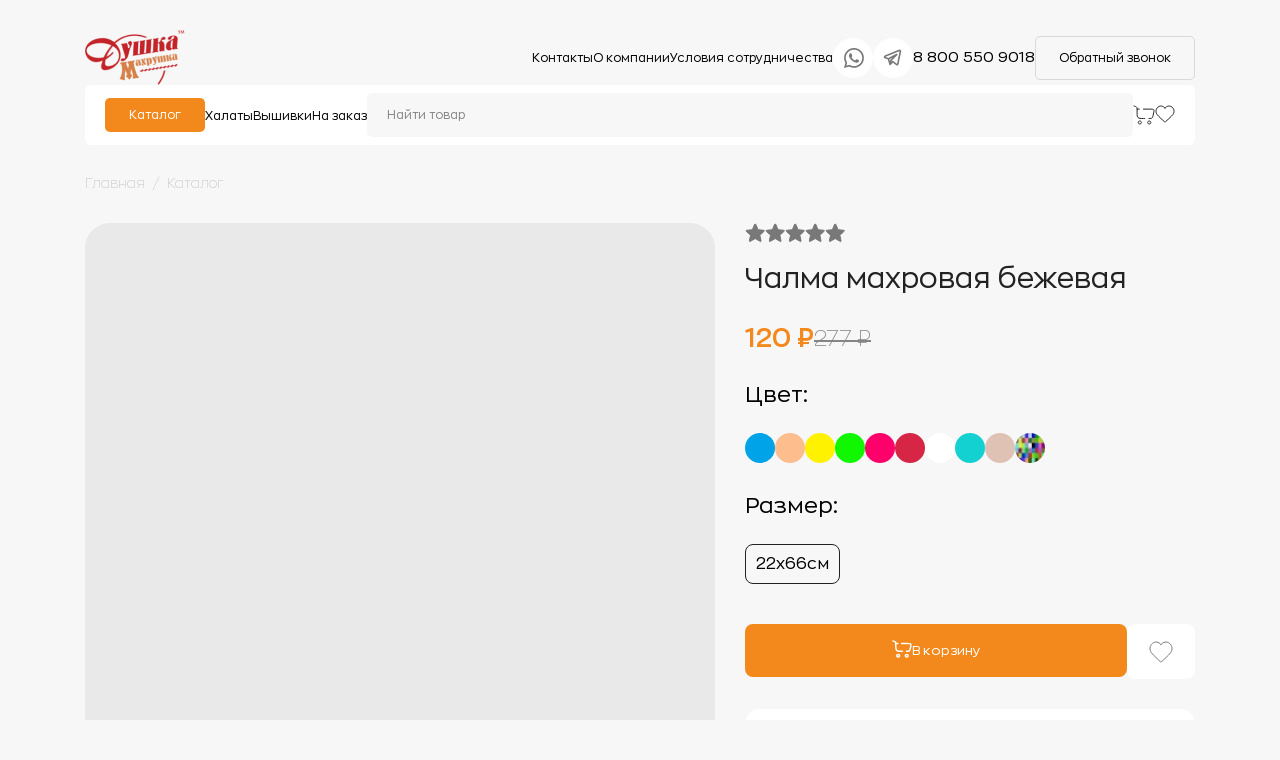

--- FILE ---
content_type: text/html;charset=utf-8
request_url: https://dushka-mahrushka.ru/katalog/banya/chalma/chalma-makhrovaya-bezhevaya/
body_size: 31712
content:
<!DOCTYPE html><html  lang="ru"><head><meta charset="utf-8">
<meta name="viewport" content="width=device-width, initial-scale=1">
<title>Чалму бежевая для бани и сауны купить в компании Душка Махрушка в Иваново</title>
<script>
        (function(m,e,t,r,i,k,a){m[i]=m[i]||function(){(m[i].a=m[i].a||[]).push(arguments)};
        m[i].l=1*new Date();
        for (var j = 0; j < document.scripts.length; j++) {if (document.scripts[j].src === r) { return; }}
        k=e.createElement(t),a=e.getElementsByTagName(t)[0],k.async=1,k.src=r,a.parentNode.insertBefore(k,a)})
        (window, document, "script", "https://mc.yandex.ru/metrika/tag.js", "ym");

        ym(48973712, "init", {
          clickmap:true,
          trackLinks:true,
          accurateTrackBounce:true,
          webvisor:true,
          ecommerce:"dataLayer"
        });
      </script>
<style>*{border:none;margin:0;padding:0}*,:after,:before{box-sizing:border-box}a,a:link,a:visited{text-decoration:none;text-decoration-color:unset;-moz-text-decoration-color:unset}a:hover{text-decoration:none;text-decoration-color:unset}aside,footer,header,main,nav,section{display:block}h1,h2,h3,h4,h5,h6,p{font-size:inherit;font-weight:inherit}ul,ul li{list-style:none}img{vertical-align:top}img,svg{height:auto;max-width:100%}address{font-style:normal}button,input,select,textarea{background-color:transparent;color:inherit;font-family:inherit;font-size:inherit}input::-ms-clear{display:none}button,input[type=submit]{background-color:transparent;background:none;box-shadow:none;cursor:pointer;display:inline-block}button:active,button:focus,input:active,input:focus{outline:none}button::-moz-focus-inner{border:0;padding:0}label{cursor:pointer}legend{display:block}</style>
<style>@font-face{font-family:ZonaPro;font-style:normal;font-weight:300;src:url(/_nuxt/ZonaPro-Thin.CmVmXlV0.woff2) format("woff2")}@font-face{font-family:ZonaPro;font-style:normal;font-weight:400;src:url(/_nuxt/ZonaPro-Regular.9iebNmBH.woff2) format("woff2")}@font-face{font-family:ZonaPro;font-style:normal;font-weight:500;src:url(/_nuxt/ZonaPro-SemiBold.C5733ScC.woff2) format("woff2")}@font-face{font-family:ZonaPro;font-style:normal;font-weight:600;src:url(/_nuxt/ZonaPro-Bold.RZ3h90Yf.woff2) format("woff2")}</style>
<style>@font-face{font-family:swiper-icons;font-style:normal;font-weight:400;src:url(data:application/font-woff;charset=utf-8;base64,\ [base64]//wADZ2x5ZgAAAywAAADMAAAD2MHtryVoZWFkAAABbAAAADAAAAA2E2+eoWhoZWEAAAGcAAAAHwAAACQC9gDzaG10eAAAAigAAAAZAAAArgJkABFsb2NhAAAC0AAAAFoAAABaFQAUGG1heHAAAAG8AAAAHwAAACAAcABAbmFtZQAAA/gAAAE5AAACXvFdBwlwb3N0AAAFNAAAAGIAAACE5s74hXjaY2BkYGAAYpf5Hu/j+W2+MnAzMYDAzaX6QjD6/4//Bxj5GA8AuRwMYGkAPywL13jaY2BkYGA88P8Agx4j+/8fQDYfA1AEBWgDAIB2BOoAeNpjYGRgYNBh4GdgYgABEMnIABJzYNADCQAACWgAsQB42mNgYfzCOIGBlYGB0YcxjYGBwR1Kf2WQZGhhYGBiYGVmgAFGBiQQkOaawtDAoMBQxXjg/wEGPcYDDA4wNUA2CCgwsAAAO4EL6gAAeNpj2M0gyAACqxgGNWBkZ2D4/wMA+xkDdgAAAHjaY2BgYGaAYBkGRgYQiAHyGMF8FgYHIM3DwMHABGQrMOgyWDLEM1T9/w8UBfEMgLzE////P/5//f/V/xv+r4eaAAeMbAxwIUYmIMHEgKYAYjUcsDAwsLKxc3BycfPw8jEQA/[base64]/uznmfPFBNODM2K7MTQ45YEAZqGP81AmGGcF3iPqOop0r1SPTaTbVkfUe4HXj97wYE+yNwWYxwWu4v1ugWHgo3S1XdZEVqWM7ET0cfnLGxWfkgR42o2PvWrDMBSFj/IHLaF0zKjRgdiVMwScNRAoWUoH78Y2icB/yIY09An6AH2Bdu/UB+yxopYshQiEvnvu0dURgDt8QeC8PDw7Fpji3fEA4z/PEJ6YOB5hKh4dj3EvXhxPqH/SKUY3rJ7srZ4FZnh1PMAtPhwP6fl2PMJMPDgeQ4rY8YT6Gzao0eAEA409DuggmTnFnOcSCiEiLMgxCiTI6Cq5DZUd3Qmp10vO0LaLTd2cjN4fOumlc7lUYbSQcZFkutRG7g6JKZKy0RmdLY680CDnEJ+UMkpFFe1RN7nxdVpXrC4aTtnaurOnYercZg2YVmLN/d/gczfEimrE/fs/bOuq29Zmn8tloORaXgZgGa78yO9/cnXm2BpaGvq25Dv9S4E9+5SIc9PqupJKhYFSSl47+Qcr1mYNAAAAeNptw0cKwkAAAMDZJA8Q7OUJvkLsPfZ6zFVERPy8qHh2YER+3i/BP83vIBLLySsoKimrqKqpa2hp6+jq6RsYGhmbmJqZSy0sraxtbO3sHRydnEMU4uR6yx7JJXveP7WrDycAAAAAAAH//wACeNpjYGRgYOABYhkgZgJCZgZNBkYGLQZtIJsFLMYAAAw3ALgAeNolizEKgDAQBCchRbC2sFER0YD6qVQiBCv/H9ezGI6Z5XBAw8CBK/m5iQQVauVbXLnOrMZv2oLdKFa8Pjuru2hJzGabmOSLzNMzvutpB3N42mNgZGBg4GKQYzBhYMxJLMlj4GBgAYow/P/PAJJhLM6sSoWKfWCAAwDAjgbRAAB42mNgYGBkAIIbCZo5IPrmUn0hGA0AO8EFTQAA)}:root{--swiper-theme-color:#007aff}:host{display:block;margin-left:auto;margin-right:auto;position:relative;z-index:1}.swiper{display:block;list-style:none;margin-left:auto;margin-right:auto;overflow:hidden;padding:0;position:relative;z-index:1}.swiper-vertical>.swiper-wrapper{flex-direction:column}.swiper-wrapper{box-sizing:content-box;display:flex;height:100%;position:relative;transition-property:transform;transition-timing-function:var(--swiper-wrapper-transition-timing-function,initial);width:100%;z-index:1}.swiper-android .swiper-slide,.swiper-ios .swiper-slide,.swiper-wrapper{transform:translateZ(0)}.swiper-horizontal{touch-action:pan-y}.swiper-vertical{touch-action:pan-x}.swiper-slide{display:block;flex-shrink:0;height:100%;position:relative;transition-property:transform;width:100%}.swiper-slide-invisible-blank{visibility:hidden}.swiper-autoheight,.swiper-autoheight .swiper-slide{height:auto}.swiper-autoheight .swiper-wrapper{align-items:flex-start;transition-property:transform,height}.swiper-backface-hidden .swiper-slide{backface-visibility:hidden;transform:translateZ(0)}.swiper-3d.swiper-css-mode .swiper-wrapper{perspective:1200px}.swiper-3d .swiper-wrapper{transform-style:preserve-3d}.swiper-3d{perspective:1200px}.swiper-3d .swiper-cube-shadow,.swiper-3d .swiper-slide{transform-style:preserve-3d}.swiper-css-mode>.swiper-wrapper{overflow:auto;scrollbar-width:none;-ms-overflow-style:none}.swiper-css-mode>.swiper-wrapper::-webkit-scrollbar{display:none}.swiper-css-mode>.swiper-wrapper>.swiper-slide{scroll-snap-align:start start}.swiper-css-mode.swiper-horizontal>.swiper-wrapper{scroll-snap-type:x mandatory}.swiper-css-mode.swiper-vertical>.swiper-wrapper{scroll-snap-type:y mandatory}.swiper-css-mode.swiper-free-mode>.swiper-wrapper{scroll-snap-type:none}.swiper-css-mode.swiper-free-mode>.swiper-wrapper>.swiper-slide{scroll-snap-align:none}.swiper-css-mode.swiper-centered>.swiper-wrapper:before{content:"";flex-shrink:0;order:9999}.swiper-css-mode.swiper-centered>.swiper-wrapper>.swiper-slide{scroll-snap-align:center center;scroll-snap-stop:always}.swiper-css-mode.swiper-centered.swiper-horizontal>.swiper-wrapper>.swiper-slide:first-child{margin-inline-start:var(--swiper-centered-offset-before)}.swiper-css-mode.swiper-centered.swiper-horizontal>.swiper-wrapper:before{height:100%;min-height:1px;width:var(--swiper-centered-offset-after)}.swiper-css-mode.swiper-centered.swiper-vertical>.swiper-wrapper>.swiper-slide:first-child{margin-block-start:var(--swiper-centered-offset-before)}.swiper-css-mode.swiper-centered.swiper-vertical>.swiper-wrapper:before{height:var(--swiper-centered-offset-after);min-width:1px;width:100%}.swiper-3d .swiper-slide-shadow,.swiper-3d .swiper-slide-shadow-bottom,.swiper-3d .swiper-slide-shadow-left,.swiper-3d .swiper-slide-shadow-right,.swiper-3d .swiper-slide-shadow-top{height:100%;left:0;pointer-events:none;position:absolute;top:0;width:100%;z-index:10}.swiper-3d .swiper-slide-shadow{background:#00000026}.swiper-3d .swiper-slide-shadow-left{background-image:linear-gradient(270deg,rgba(0,0,0,.5),transparent)}.swiper-3d .swiper-slide-shadow-right{background-image:linear-gradient(90deg,rgba(0,0,0,.5),transparent)}.swiper-3d .swiper-slide-shadow-top{background-image:linear-gradient(0deg,rgba(0,0,0,.5),transparent)}.swiper-3d .swiper-slide-shadow-bottom{background-image:linear-gradient(180deg,rgba(0,0,0,.5),transparent)}.swiper-lazy-preloader{border:4px solid var(--swiper-preloader-color,var(--swiper-theme-color));border-radius:50%;border-top:4px solid transparent;box-sizing:border-box;height:42px;left:50%;margin-left:-21px;margin-top:-21px;position:absolute;top:50%;transform-origin:50%;width:42px;z-index:10}.swiper-watch-progress .swiper-slide-visible .swiper-lazy-preloader,.swiper:not(.swiper-watch-progress) .swiper-lazy-preloader{animation:swiper-preloader-spin 1s linear infinite}.swiper-lazy-preloader-white{--swiper-preloader-color:#fff}.swiper-lazy-preloader-black{--swiper-preloader-color:#000}@keyframes swiper-preloader-spin{0%{transform:rotate(0)}to{transform:rotate(1turn)}}</style>
<style>.swiper .swiper-notification{left:0;opacity:0;pointer-events:none;position:absolute;top:0;z-index:-1000}</style>
<style>.swiper.swiper-cards{overflow:visible}.swiper-cards .swiper-slide{backface-visibility:hidden;overflow:hidden;transform-origin:center bottom}</style>
<style>.swiper-creative .swiper-slide{backface-visibility:hidden;overflow:hidden;transition-property:transform,opacity,height}</style>
<style>.swiper.swiper-cube{overflow:visible}.swiper-cube .swiper-slide{backface-visibility:hidden;height:100%;pointer-events:none;transform-origin:0 0;visibility:hidden;width:100%;z-index:1}.swiper-cube .swiper-slide .swiper-slide{pointer-events:none}.swiper-cube.swiper-rtl .swiper-slide{transform-origin:100% 0}.swiper-cube .swiper-slide-active,.swiper-cube .swiper-slide-active .swiper-slide-active{pointer-events:auto}.swiper-cube .swiper-slide-active,.swiper-cube .swiper-slide-next,.swiper-cube .swiper-slide-prev{pointer-events:auto;visibility:visible}.swiper-cube .swiper-cube-shadow{bottom:0;height:100%;left:0;opacity:.6;position:absolute;width:100%;z-index:0}.swiper-cube .swiper-cube-shadow:before{background:#000;content:"";filter:blur(50px);inset:0;position:absolute}.swiper-cube .swiper-slide-next+.swiper-slide{pointer-events:auto;visibility:visible}.swiper-cube .swiper-slide-shadow-cube.swiper-slide-shadow-bottom,.swiper-cube .swiper-slide-shadow-cube.swiper-slide-shadow-left,.swiper-cube .swiper-slide-shadow-cube.swiper-slide-shadow-right,.swiper-cube .swiper-slide-shadow-cube.swiper-slide-shadow-top{backface-visibility:hidden;z-index:0}</style>
<style>.swiper-fade.swiper-free-mode .swiper-slide{transition-timing-function:ease-out}.swiper-fade .swiper-slide{pointer-events:none;transition-property:opacity}.swiper-fade .swiper-slide .swiper-slide{pointer-events:none}.swiper-fade .swiper-slide-active,.swiper-fade .swiper-slide-active .swiper-slide-active{pointer-events:auto}</style>
<style>.swiper.swiper-flip{overflow:visible}.swiper-flip .swiper-slide{backface-visibility:hidden;pointer-events:none;z-index:1}.swiper-flip .swiper-slide .swiper-slide{pointer-events:none}.swiper-flip .swiper-slide-active,.swiper-flip .swiper-slide-active .swiper-slide-active{pointer-events:auto}.swiper-flip .swiper-slide-shadow-flip.swiper-slide-shadow-bottom,.swiper-flip .swiper-slide-shadow-flip.swiper-slide-shadow-left,.swiper-flip .swiper-slide-shadow-flip.swiper-slide-shadow-right,.swiper-flip .swiper-slide-shadow-flip.swiper-slide-shadow-top{backface-visibility:hidden;z-index:0}</style>
<style>.swiper-free-mode>.swiper-wrapper{margin:0 auto;transition-timing-function:ease-out}</style>
<style>.swiper-grid>.swiper-wrapper{flex-wrap:wrap}.swiper-grid-column>.swiper-wrapper{flex-direction:column;flex-wrap:wrap}</style>
<style>:root{--swiper-navigation-size:44px}.swiper-button-next,.swiper-button-prev{align-items:center;color:var(--swiper-navigation-color,var(--swiper-theme-color));cursor:pointer;display:flex;height:var(--swiper-navigation-size);justify-content:center;margin-top:calc(0px - var(--swiper-navigation-size)/2);position:absolute;top:var(--swiper-navigation-top-offset,50%);width:calc(var(--swiper-navigation-size)/44*27);z-index:10}.swiper-button-next.swiper-button-disabled,.swiper-button-prev.swiper-button-disabled{cursor:auto;opacity:.35;pointer-events:none}.swiper-button-next.swiper-button-hidden,.swiper-button-prev.swiper-button-hidden{cursor:auto;opacity:0;pointer-events:none}.swiper-navigation-disabled .swiper-button-next,.swiper-navigation-disabled .swiper-button-prev{display:none!important}.swiper-button-next svg,.swiper-button-prev svg{height:100%;-o-object-fit:contain;object-fit:contain;transform-origin:center;width:100%}.swiper-rtl .swiper-button-next svg,.swiper-rtl .swiper-button-prev svg{transform:rotate(180deg)}.swiper-button-prev,.swiper-rtl .swiper-button-next{left:var(--swiper-navigation-sides-offset,10px);right:auto}.swiper-button-lock{display:none}.swiper-button-next:after,.swiper-button-prev:after{font-family:swiper-icons;font-size:var(--swiper-navigation-size);font-variant:normal;letter-spacing:0;line-height:1;text-transform:none!important}.swiper-button-prev:after,.swiper-rtl .swiper-button-next:after{content:"prev"}.swiper-button-next,.swiper-rtl .swiper-button-prev{left:auto;right:var(--swiper-navigation-sides-offset,10px)}.swiper-button-next:after,.swiper-rtl .swiper-button-prev:after{content:"next"}</style>
<style>.swiper-pagination{position:absolute;text-align:center;transform:translateZ(0);transition:opacity .3s;z-index:10}.swiper-pagination.swiper-pagination-hidden{opacity:0}.swiper-pagination-disabled>.swiper-pagination,.swiper-pagination.swiper-pagination-disabled{display:none!important}.swiper-horizontal>.swiper-pagination-bullets,.swiper-pagination-bullets.swiper-pagination-horizontal,.swiper-pagination-custom,.swiper-pagination-fraction{bottom:var(--swiper-pagination-bottom,8px);left:0;top:var(--swiper-pagination-top,auto);width:100%}.swiper-pagination-bullets-dynamic{font-size:0;overflow:hidden}.swiper-pagination-bullets-dynamic .swiper-pagination-bullet{position:relative;transform:scale(.33)}.swiper-pagination-bullets-dynamic .swiper-pagination-bullet-active,.swiper-pagination-bullets-dynamic .swiper-pagination-bullet-active-main{transform:scale(1)}.swiper-pagination-bullets-dynamic .swiper-pagination-bullet-active-prev{transform:scale(.66)}.swiper-pagination-bullets-dynamic .swiper-pagination-bullet-active-prev-prev{transform:scale(.33)}.swiper-pagination-bullets-dynamic .swiper-pagination-bullet-active-next{transform:scale(.66)}.swiper-pagination-bullets-dynamic .swiper-pagination-bullet-active-next-next{transform:scale(.33)}.swiper-pagination-bullet{background:var(--swiper-pagination-bullet-inactive-color,#000);border-radius:var(--swiper-pagination-bullet-border-radius,50%);display:inline-block;height:var(--swiper-pagination-bullet-height,var(--swiper-pagination-bullet-size,8px));opacity:var(--swiper-pagination-bullet-inactive-opacity,.2);width:var(--swiper-pagination-bullet-width,var(--swiper-pagination-bullet-size,8px))}button.swiper-pagination-bullet{-webkit-appearance:none;-moz-appearance:none;appearance:none;border:none;box-shadow:none;margin:0;padding:0}.swiper-pagination-clickable .swiper-pagination-bullet{cursor:pointer}.swiper-pagination-bullet:only-child{display:none!important}.swiper-pagination-bullet-active{background:var(--swiper-pagination-color,var(--swiper-theme-color));opacity:var(--swiper-pagination-bullet-opacity,1)}.swiper-pagination-vertical.swiper-pagination-bullets,.swiper-vertical>.swiper-pagination-bullets{left:var(--swiper-pagination-left,auto);right:var(--swiper-pagination-right,8px);top:50%;transform:translate3d(0,-50%,0)}.swiper-pagination-vertical.swiper-pagination-bullets .swiper-pagination-bullet,.swiper-vertical>.swiper-pagination-bullets .swiper-pagination-bullet{display:block;margin:var(--swiper-pagination-bullet-vertical-gap,6px) 0}.swiper-pagination-vertical.swiper-pagination-bullets.swiper-pagination-bullets-dynamic,.swiper-vertical>.swiper-pagination-bullets.swiper-pagination-bullets-dynamic{top:50%;transform:translateY(-50%);width:8px}.swiper-pagination-vertical.swiper-pagination-bullets.swiper-pagination-bullets-dynamic .swiper-pagination-bullet,.swiper-vertical>.swiper-pagination-bullets.swiper-pagination-bullets-dynamic .swiper-pagination-bullet{display:inline-block;transition:transform .2s,top .2s}.swiper-horizontal>.swiper-pagination-bullets .swiper-pagination-bullet,.swiper-pagination-horizontal.swiper-pagination-bullets .swiper-pagination-bullet{margin:0 var(--swiper-pagination-bullet-horizontal-gap,4px)}.swiper-horizontal>.swiper-pagination-bullets.swiper-pagination-bullets-dynamic,.swiper-pagination-horizontal.swiper-pagination-bullets.swiper-pagination-bullets-dynamic{left:50%;transform:translate(-50%);white-space:nowrap}.swiper-horizontal>.swiper-pagination-bullets.swiper-pagination-bullets-dynamic .swiper-pagination-bullet,.swiper-pagination-horizontal.swiper-pagination-bullets.swiper-pagination-bullets-dynamic .swiper-pagination-bullet{transition:transform .2s,left .2s}.swiper-horizontal.swiper-rtl>.swiper-pagination-bullets-dynamic .swiper-pagination-bullet{transition:transform .2s,right .2s}.swiper-pagination-fraction{color:var(--swiper-pagination-fraction-color,inherit)}.swiper-pagination-progressbar{background:var(--swiper-pagination-progressbar-bg-color,rgba(0,0,0,.25));position:absolute}.swiper-pagination-progressbar .swiper-pagination-progressbar-fill{background:var(--swiper-pagination-color,var(--swiper-theme-color));height:100%;left:0;position:absolute;top:0;transform:scale(0);transform-origin:left top;width:100%}.swiper-rtl .swiper-pagination-progressbar .swiper-pagination-progressbar-fill{transform-origin:right top}.swiper-horizontal>.swiper-pagination-progressbar,.swiper-pagination-progressbar.swiper-pagination-horizontal,.swiper-pagination-progressbar.swiper-pagination-vertical.swiper-pagination-progressbar-opposite,.swiper-vertical>.swiper-pagination-progressbar.swiper-pagination-progressbar-opposite{height:var(--swiper-pagination-progressbar-size,4px);left:0;top:0;width:100%}.swiper-horizontal>.swiper-pagination-progressbar.swiper-pagination-progressbar-opposite,.swiper-pagination-progressbar.swiper-pagination-horizontal.swiper-pagination-progressbar-opposite,.swiper-pagination-progressbar.swiper-pagination-vertical,.swiper-vertical>.swiper-pagination-progressbar{height:100%;left:0;top:0;width:var(--swiper-pagination-progressbar-size,4px)}.swiper-pagination-lock{display:none}</style>
<style>.swiper-scrollbar{background:var(--swiper-scrollbar-bg-color,rgba(0,0,0,.1));border-radius:var(--swiper-scrollbar-border-radius,10px);position:relative;touch-action:none}.swiper-scrollbar-disabled>.swiper-scrollbar,.swiper-scrollbar.swiper-scrollbar-disabled{display:none!important}.swiper-horizontal>.swiper-scrollbar,.swiper-scrollbar.swiper-scrollbar-horizontal{bottom:var(--swiper-scrollbar-bottom,4px);height:var(--swiper-scrollbar-size,4px);left:var(--swiper-scrollbar-sides-offset,1%);position:absolute;top:var(--swiper-scrollbar-top,auto);width:calc(100% - var(--swiper-scrollbar-sides-offset, 1%)*2);z-index:50}.swiper-scrollbar.swiper-scrollbar-vertical,.swiper-vertical>.swiper-scrollbar{height:calc(100% - var(--swiper-scrollbar-sides-offset, 1%)*2);left:var(--swiper-scrollbar-left,auto);position:absolute;right:var(--swiper-scrollbar-right,4px);top:var(--swiper-scrollbar-sides-offset,1%);width:var(--swiper-scrollbar-size,4px);z-index:50}.swiper-scrollbar-drag{background:var(--swiper-scrollbar-drag-bg-color,rgba(0,0,0,.5));border-radius:var(--swiper-scrollbar-border-radius,10px);height:100%;left:0;position:relative;top:0;width:100%}.swiper-scrollbar-cursor-drag{cursor:move}.swiper-scrollbar-lock{display:none}</style>
<style>.swiper-virtual .swiper-slide{-webkit-backface-visibility:hidden;transform:translateZ(0)}.swiper-virtual.swiper-css-mode .swiper-wrapper:after{content:"";left:0;pointer-events:none;position:absolute;top:0}.swiper-virtual.swiper-css-mode.swiper-horizontal .swiper-wrapper:after{height:1px;width:var(--swiper-virtual-size)}.swiper-virtual.swiper-css-mode.swiper-vertical .swiper-wrapper:after{height:var(--swiper-virtual-size);width:1px}</style>
<style>.swiper-zoom-container{align-items:center;display:flex;height:100%;justify-content:center;text-align:center;width:100%}.swiper-zoom-container>canvas,.swiper-zoom-container>img,.swiper-zoom-container>svg{max-height:100%;max-width:100%;-o-object-fit:contain;object-fit:contain}.swiper-slide-zoomed{cursor:move;touch-action:none}</style>
<style>.error-container[data-v-08e028ca]{font-family:Catamaran,sans-serif;font-size:106px;font-weight:800;margin:70px 15px;text-align:center}.error-container>span[data-v-08e028ca]{display:inline-block;position:relative}.error-container>span.four[data-v-08e028ca]{background:linear-gradient(140deg,rgba(0,0,0,.1),rgba(0,0,0,.07) 43%,transparent 44%,transparent),linear-gradient(105deg,transparent,transparent 40%,rgba(0,0,0,.06) 41%,rgba(0,0,0,.07) 76%,transparent 77%,transparent),linear-gradient(90deg,#d8b69c,#e47c1a);border-radius:999px;height:43px;width:136px}.error-container>span.four[data-v-08e028ca]:after,.error-container>span.four[data-v-08e028ca]:before{border-radius:999px;content:"";display:block;position:absolute}.error-container>span.four[data-v-08e028ca]:before{background:linear-gradient(128deg,rgba(0,0,0,.1),rgba(0,0,0,.07) 40%,transparent 41%,transparent),linear-gradient(116deg,rgba(0,0,0,.1),rgba(0,0,0,.07) 50%,transparent 51%,transparent),linear-gradient(0deg,#f3891c,#f79729,#ffad26,#feab1c,#ffc300);bottom:-43px;height:156px;left:60px;width:43px}.error-container>span.four[data-v-08e028ca]:after{background:linear-gradient(90deg,#f3891c,#f38a1c,#feae42,#fa0,#ffc400);bottom:36px;height:43px;left:-18px;transform:rotate(-49.5deg);width:137px}.error-container>span.zero[data-v-08e028ca]{animation:bgshadow-08e028ca 5s infinite;background:linear-gradient(-45deg,transparent,rgba(0,0,0,.06) 50%,transparent 51%,transparent),linear-gradient(to top right,#f3891c,#f38a1c,#faa134,#ffad30,#ffae00,#ffae00,#ffc000);border-radius:999px;height:156px;margin:-15px 10px;overflow:hidden;vertical-align:text-top;width:156px}.error-container>span.zero[data-v-08e028ca]:before{background-color:transparent;background:linear-gradient(95deg,transparent,transparent 8%,rgba(0,0,0,.07) 9%,transparent 50%,transparent),linear-gradient(85deg,transparent,transparent 19%,rgba(0,0,0,.05) 20%,rgba(0,0,0,.07) 91%,transparent 92%,transparent);bottom:0;content:"";display:block;height:90px;left:0;position:absolute;transform:rotate(45deg);width:90px}.error-container>span.zero[data-v-08e028ca]:after{background:#fdfaf5;border-radius:999px;bottom:43px;box-shadow:-2px 2px 2px #0000001a;content:"";display:block;height:70px;left:43px;position:absolute;width:70px}.screen-reader-text[data-v-08e028ca]{left:-9999em;position:absolute;top:-9999em}@keyframes bgshadow-08e028ca{0%{box-shadow:inset -160px 160px 0 5px #0006}45%{box-shadow:inset 0 0 #0000001a}55%{box-shadow:inset 0 0 #0000001a}to{box-shadow:inset 160px -160px 0 5px #0006}}.zoom-area[data-v-08e028ca],h1[data-v-08e028ca]{text-align:center}.zoom-area[data-v-08e028ca]{font-size:19px;margin:30px auto;max-width:490px}.link-container[data-v-08e028ca]{text-align:center}button.button[data-v-08e028ca]{display:block;height:41px;margin:auto}a.more-link[data-v-08e028ca]{background:#f3891c;border-radius:5px;color:#fff;font-size:18px;padding:10px 24px}@media(max-width:568px){button.button[data-v-08e028ca]{height:40px}a.more-link[data-v-08e028ca]{background:#f3891c;border-radius:5px;color:#fff;font-size:14px;padding:10px 24px}.error-container>span.four[data-v-08e028ca]{height:22px;width:68px}.error-container>span.four[data-v-08e028ca]:before{bottom:-21px;height:78px;left:30px;width:22px}.error-container>span.four[data-v-08e028ca]:after{bottom:18px;height:22px;left:-9px;width:68px}.error-container>span.zero[data-v-08e028ca]{height:78px;margin:-15px 10px;width:78px}.error-container>span.zero[data-v-08e028ca]:after{bottom:22px;height:35px;left:22px;width:35px}.error-container[data-v-08e028ca]{align-items:center;display:flex;justify-content:center}}</style>
<style>html{height:100%;width:100%}.menu__bottom .item-menu a{font-size:13px}div#__nuxt{display:flex;flex-direction:column;height:100%}body{background:#f7f7f7;font-family:ZonaPro,sans-serif;height:100%;width:100%}main{flex:1 0 auto}.container{margin:0 auto;max-width:1190px;padding:0 40px;width:100%}section{padding:32px 0}.section-product{padding-top:0}.heading-page{font-size:32px;margin-bottom:50px}.favourites{position:relative}.list-category{display:grid;gap:36px;grid-template-columns:repeat(4,1fr)}.dsp-flex{align-items:center;display:flex;justify-content:space-between;margin-bottom:20px}.dsp-flex h2{margin-bottom:0}.nav-slider{display:none;justify-content:end;position:relative}.custom-next{background-image:url("data:image/svg+xml;charset=utf-8,%3Csvg xmlns='http://www.w3.org/2000/svg' width='21' height='20' fill='none' viewBox='0 0 21 20'%3E%3Cpath fill='%23f3891c' d='M10.738 20c5.523 0 10-4.477 10-10s-4.477-10-10-10-10 4.477-10 10 4.477 10 10 10'/%3E%3Cpath fill='%23fff' d='m12.41 4.295-1.18 1.204 3.756 3.647H3.827v1.685h11.159L11.23 14.48l1.18 1.203 5.874-5.693z'/%3E%3C/svg%3E")}.custom-next,.custom-prev{background-position:50%;background-repeat:no-repeat;background-size:contain}.custom-prev{background-image:url("data:image/svg+xml;charset=utf-8,%3Csvg xmlns='http://www.w3.org/2000/svg' width='21' height='21' fill='none' viewBox='0 0 21 21'%3E%3Cpath fill='%23bababa' d='M10.745.638C5.226.43.584 4.736.376 10.255s4.098 10.161 9.617 10.369 10.161-4.098 10.369-9.617S16.264.846 10.745.638'/%3E%3Cpath fill='%23fff' d='m8.484 16.269 1.224-1.158-3.616-3.786 11.151.42.063-1.685-11.15-.42 3.89-3.503L8.912 4.89l-6.084 5.468z'/%3E%3C/svg%3E")}.nav-slider .swiper-button-prev.custom-prev.swiper-button-disabled:after,.swiper-button-next.custom-next:after,.swiper-button-next:after,.swiper-button-prev:after,.swiper-rtl .swiper-button-next:after,.swiper-rtl .swiper-button-prev:after{content:none}.nav-slider .swiper-button-next.custom-next,.nav-slider .swiper-button-next.custom-prev{position:relative}.swiper-button-next.custom-next,.swiper-button-prev,.swiper-rtl .swiper-button-next{display:block;height:25px;left:0;margin:0;position:relative;right:0;top:0;width:25px}@media(max-width:1199px){.list-category{gap:20px}}@media(max-width:989px){.list-category{gap:36px;grid-template-columns:repeat(3,1fr)}}@media(max-width:819px){.list-category{gap:20px;grid-template-columns:repeat(3,1fr)}.container{padding:0 20px}}@media(max-width:749px){.category-img{border-radius:13px;height:75px;overflow:hidden;width:100%}}@media(max-width:576px){.container{padding:0 15px}.heading-page{font-size:20px;margin-bottom:20px}section{padding:35px 0}.list-category{gap:24px;grid-template-columns:repeat(2,1fr)}}@media(max-width:429px){.dsp-flex button{display:none}.nav-slider{display:flex;gap:10px;justify-content:end}}</style>
<style>.header[data-v-f132f816]{flex:0 0 auto;padding:30px 0}.header__bottom[data-v-f132f816],.header__top[data-v-f132f816],.header__top-right[data-v-f132f816],.list-menu[data-v-f132f816],.social-and-contact[data-v-f132f816],.social-icons[data-v-f132f816]{align-items:center;display:flex;gap:35px;justify-content:space-between}.header__container[data-v-f132f816]{display:flex;flex-direction:column;gap:15px}.social-icons[data-v-f132f816]{gap:10px}.social-icons img[data-v-f132f816]{border-radius:100%;transition:all .5s ease-in-out}.social-icons img[data-v-f132f816]:hover{box-shadow:0 0 23px #2222221c}.callback-btn[data-v-f132f816]{background:#f7f7f7;border:1px solid #d9d9d9;border-radius:5px;cursor:pointer;font-size:12px;padding:14px 23px;transition:all .5s ease-in-out}.callback-btn[data-v-f132f816]:hover{background:#f3891c;border:1px solid #f3891c;color:#fff}.item-menu a[data-v-f132f816],.phone a[data-v-f132f816]{color:#000}.phone a[data-v-f132f816]{font-size:15px}.item-menu a[data-v-f132f816]{font-size:12px}.header__bottom[data-v-f132f816]{background:#fff;border-radius:6px;min-height:40px;padding:8px 20px;position:relative}.header__bottom-buy[data-v-f132f816]{display:flex;gap:15px}.header__bottom-buy img[data-v-f132f816]{cursor:pointer}.header__bottom-buy .basket[data-v-f132f816]{position:relative}.header__bottom-buy .count_basket[data-v-f132f816]{background:#f3891c;border-radius:50%;color:#fff;display:flex;font-size:8px;justify-content:center;min-height:16px;min-width:16px;padding:3px;position:absolute;right:-6px;top:-7px}.item-menu__bottom[data-v-f132f816]{background:#f3891c;border-radius:5px;color:#fff;font-size:12px;padding:10px 24px}.search-input[data-v-f132f816]{background:#f7f7f7;border-radius:5px;font-size:12px;padding:15px 20px;width:100%}.search[data-v-f132f816]{display:flex;flex:1;justify-content:center}.search-bar[data-v-f132f816]{width:100%}input.search-input[data-v-f132f816]::-moz-placeholder{color:#858585}input.search-input[data-v-f132f816]::placeholder{color:#858585}a[data-v-f132f816]{cursor:pointer}.catalog-menu[data-v-f132f816]{background:#fff;border-radius:12px;box-shadow:0 4px 8px #0000001a;height:-moz-max-content;height:max-content;left:50%;max-width:-moz-max-content;max-width:max-content;padding:20px 40px;position:absolute;top:75px;transform:translate(-50%);z-index:1000}.list__catalog-menu[data-v-f132f816]{display:grid;gap:50px;grid-template-columns:repeat(5,1fr);grid-template-rows:repeat(2,auto);list-style:none;max-height:900px;padding:0}.item__catalog-menu[data-v-f132f816]{text-align:center}.item__catalog-menu a[data-v-f132f816]{color:#000;font-size:14px;text-decoration:none}.catalog-card__grid[data-v-f132f816]{display:grid;gap:15px;grid-template-columns:100px max-content}.catalog-card__left[data-v-f132f816]{border-radius:7px;height:140px;overflow:hidden;width:100px}.list-categories[data-v-f132f816]{align-items:start;display:flex;flex-direction:column;gap:5px}.item-categories[data-v-f132f816]{max-width:122px;min-width:100px;text-align:start;width:100%}.item-categories a[data-v-f132f816]{font-size:12px}.item-categories h4[data-v-f132f816]{font-size:14px}.categories-products[data-v-f132f816]{width:-moz-max-content;width:max-content}.catalog-card__left img[data-v-f132f816]{height:100%;-o-object-fit:cover;object-fit:cover}.catalog-card__right.catalog-card__all[data-v-f132f816]{display:flex;flex-direction:column;justify-content:space-between}.close-catalog[data-v-f132f816]{position:absolute;right:10px;top:10px;width:auto}.burger-menu[data-v-f132f816]{background:none;border:none;display:none}.burger-icon[data-v-f132f816]{background-color:#fff;border-radius:25%;display:block;height:3px;position:relative;transition:all .3s ease;width:30px}.mob_menu[data-v-f132f816]{color:#fff}.burger-icon[data-v-f132f816]:after,.burger-icon[data-v-f132f816]:before{background-color:#fff;border-radius:25%;content:"";display:block;height:3px;position:absolute;transition:all .3s ease;width:30px}.burger-icon[data-v-f132f816]:before{top:-8px}.burger-icon[data-v-f132f816]:after{top:8px}.burger-icon.open[data-v-f132f816]{background-color:#222;transform:rotate(45deg);z-index:100}.burger-icon.open[data-v-f132f816]:after,.burger-icon.open[data-v-f132f816]:before{background-color:#222;top:0;transform:rotate(90deg)}.burger-icon.open[data-v-f132f816]:after{opacity:0}.mobile-menu[data-v-f132f816]{background:#fff;box-shadow:0 4px 8px #0000001a;height:100%;left:0;overflow:hidden;padding:30px 15px;position:fixed;top:0;width:100%;z-index:99}.mobile-menu__nav[data-v-f132f816]{display:flex;flex-direction:column;height:100%}.list__catalog-menu[data-v-f132f816]{flex:1;margin:0;overflow-y:auto;padding:20px}.mobile-menu nav ul[data-v-f132f816]{display:flex;justify-content:space-between;list-style:none;padding:0}.mobile-menu .item-menu__mobile a[data-v-f132f816]{color:#000;font-size:14px;text-decoration:none}.mobile-menu .list__catalog-menu[data-v-f132f816]{flex-direction:column;max-height:100%}.mobile-menu .social-icons[data-v-f132f816]{gap:15px}.mobile-menu .social-and-contact[data-v-f132f816]{gap:20px;justify-content:normal}.counter-products[data-v-f132f816]{align-items:center;display:flex;justify-content:center}@media(max-width:1259px){.catalog-menu .list__catalog-menu[data-v-f132f816]{grid-template-columns:repeat(4,1fr)}.catalog-menu[data-v-f132f816]{max-width:100%}}@media(max-width:1198px){.catalog-menu .list__catalog-menu[data-v-f132f816]{grid-template-columns:repeat(3,1fr)}.catalog-menu[data-v-f132f816]{max-width:none;width:calc(100% - 40px)}.item-menu a[data-v-f132f816]{font-size:11px}.social-icons img[data-v-f132f816]{width:30px}.callback-btn[data-v-f132f816],.phone a[data-v-f132f816]{font-size:12px}.callback-btn[data-v-f132f816]{padding:12px 18px}}@media(max-width:959px){.btn-catalog[data-v-f132f816],.header__top-right .callback-btn[data-v-f132f816],.header__top-right .menu[data-v-f132f816],.header__top-right .phone[data-v-f132f816],.header__top-right .social-icons[data-v-f132f816],.search[data-v-f132f816]{display:none}.search-input[data-v-f132f816]{font-size:16px}.catalog-card__grid[data-v-f132f816]{grid-template-columns:100px auto}.burger-menu[data-v-f132f816]{align-items:center;background:#f3891c;border-radius:8px;color:#000;cursor:pointer;display:flex;font-size:12px;gap:10px;justify-content:center;padding:10px 13px;width:100%}.header__bottom[data-v-f132f816]{justify-content:space-between;width:100%}.menu__bottom .list-menu[data-v-f132f816]{gap:20px;justify-content:flex-start}.header__bottom-buy[data-v-f132f816]{gap:10px}.header__bottom-buy img[data-v-f132f816]{width:16px}.header__bottom-buy[data-v-f132f816]{margin-left:auto}.mobile-menu__top[data-v-f132f816]{display:flex;flex-direction:column;gap:20px}.mobile-menu__nav[data-v-f132f816]{gap:20px}.mobile-menu__nav .search[data-v-f132f816]{display:block;flex:none}}@media(max-width:459px){.mobile-menu .item-menu__mobile a[data-v-f132f816]{font-size:10px}.mobile-menu .phone a[data-v-f132f816]{font-size:14px}.container[data-v-f132f816]{padding:0 15px}}</style>
<style>.large-image[data-v-11290ec5]{border-radius:20px;margin-bottom:25px;max-height:800px;-o-object-fit:cover;object-fit:cover;width:100%}.btn-feedback .btn[data-v-11290ec5]{background:#f3891c;border-radius:10px;color:#fff;cursor:pointer;padding:16px 0;width:calc(100% - 40px)}.product-swiper[data-v-11290ec5]{margin-bottom:25px}.product-swiper .swiper-slide[data-v-11290ec5]{border-radius:15px;height:350px;overflow:hidden}.product-swiper .swiper-slide img[data-v-11290ec5]{height:100%;-o-object-fit:cover;object-fit:cover}.swiper-slide[data-v-11290ec5]{align-items:center;display:flex;justify-content:center}.slider-image[data-v-11290ec5]{height:auto;-o-object-fit:cover;object-fit:cover;width:100%}.catalog-detail___images[data-v-11290ec5]{overflow:hidden;width:100%}.catalog-detail_grid[data-v-11290ec5]{display:grid;gap:30px;grid-template-columns:7fr 5fr}.product-name[data-v-11290ec5]{color:#222;font-size:32px;line-height:normal}.section-catalog-detail .product-name[data-v-11290ec5]{margin-bottom:30px;max-width:90%}.product-article[data-v-11290ec5]{color:#848484;font-size:20px;line-height:normal}.rating-stars[data-v-11290ec5]{display:flex;gap:3px;margin-bottom:20px}.rating-stars path[data-v-11290ec5]{cursor:pointer;transition:all 1s ease-in-out}.product-colors[data-v-11290ec5],.product-prices[data-v-11290ec5]{margin-bottom:30px}.product-prices .new-price[data-v-11290ec5]{align-items:end;display:flex;gap:10px}.new-price[data-v-11290ec5]{color:#f3891c;font-size:28px;font-weight:500;line-height:100%}.old-price[data-v-11290ec5]{color:#848484;font-size:24px;font-weight:300;line-height:100%;text-decoration:line-through}.product-color-name[data-v-11290ec5],.size-healbng[data-v-11290ec5]{font-size:24px;margin-bottom:25px}.product-sizes[data-v-11290ec5]{margin-bottom:40px}.list-color[data-v-11290ec5],.list-size[data-v-11290ec5]{align-items:center;display:flex;gap:10px}.list-size[data-v-11290ec5]{gap:15px}.color-product[data-v-11290ec5]{border-radius:100%;cursor:pointer;height:30px;position:relative;width:30px}.color-product.active[data-v-11290ec5]:before{background:transparent;border:1px solid #222;border-radius:100%;content:"";height:34px;left:50%;position:absolute;top:50%;transform:translate(-50%,-50%);width:34px}.item-size[data-v-11290ec5]{align-items:center;border:1px solid #222;border-radius:8px;cursor:pointer;display:flex;height:40px;justify-content:center;transition:all .5s ease-in-out;width:40px}.item-size.active[data-v-11290ec5],.item-size[data-v-11290ec5]:hover{background:#f3891c;border:none;color:#fff}.product-btn.btn-large[data-v-11290ec5]{font-size:16px;padding:16px 0}.product-add__cart[data-v-11290ec5]{flex:1}.product-favorite[data-v-11290ec5]{align-items:center;background:#fff;border-radius:8px;cursor:pointer;display:flex;height:55px;justify-content:center;padding:15px 22px}.product-favorite svg path[data-v-11290ec5]{transition:all .5s ease-in-out}.product-favorite:hover svg path[data-v-11290ec5]{fill:#d10303;stroke:#b80202}.product-add__favorite[data-v-11290ec5]{width:-moz-max-content;width:max-content}.product-add[data-v-11290ec5]{display:flex;gap:20px;margin-bottom:30px}.section-similarProducts .dsp-flex[data-v-11290ec5]{margin-bottom:50px}.infoAboutProduct[data-v-11290ec5]{display:flex;flex-direction:column;gap:20px}</style>
<style>footer[data-v-7b8515a6]{flex:0 0 auto}.footer__container[data-v-7b8515a6]{align-items:start;align-items:stretch;background-color:#fff;border-radius:6px;display:flex;flex-wrap:wrap;justify-content:space-between;margin:0 auto;max-width:1110px;padding:40px;width:100%}.footer__logo[data-v-7b8515a6]{max-width:150px}.list-social-media[data-v-7b8515a6]{display:flex;gap:10px}.ur-adress[data-v-7b8515a6]{margin-bottom:20px;max-width:165px}.email-adress[data-v-7b8515a6]{margin-bottom:25px}.footer__column-about h3[data-v-7b8515a6],.footer__column-contacts h3[data-v-7b8515a6],.footer__column-social h3[data-v-7b8515a6]{margin-bottom:15px}.footer__column p[data-v-7b8515a6],.item-about-link[data-v-7b8515a6],.personal-account[data-v-7b8515a6]{font-size:14px}.personal-account[data-v-7b8515a6]{margin-top:auto}.footer__column-about ul[data-v-7b8515a6]{list-style:none;padding:0}.list-about-link[data-v-7b8515a6]{display:flex;flex-direction:column;gap:6px}.phone a[data-v-7b8515a6]{font-size:15px}.footer__column-social[data-v-7b8515a6]{align-items:start;display:flex;flex-direction:column}.footer__social-icon[data-v-7b8515a6]{height:24px;margin-right:10px;width:24px}a[data-v-7b8515a6]{color:#222}.footer__column.footer__column-about[data-v-7b8515a6]{display:flex;flex-direction:column}.personal-account a[data-v-7b8515a6]{align-items:end;display:flex;height:100%}.developer[data-v-7b8515a6]{padding:5px;text-align:center}.phone[data-v-7b8515a6]{margin-bottom:6px}@media(max-width:769px){.footer__container[data-v-7b8515a6]{align-items:center;flex-direction:column}.footer__column.footer__column-contacts[data-v-7b8515a6]{text-align:center}.footer__column.footer__column-logo[data-v-7b8515a6]{margin-bottom:50px}.footer__column.footer__column-about[data-v-7b8515a6]{text-align:center}.ur-adress[data-v-7b8515a6]{margin:15px auto}.footer__column-social[data-v-7b8515a6]{align-items:center}.footer__column.footer__column-about[data-v-7b8515a6]{grid-template-rows:auto;margin-bottom:25px}.list-about-link[data-v-7b8515a6]{margin-bottom:20px}.personal-account a[data-v-7b8515a6]{justify-content:center}}@media(max-width:459px){.footer__column p[data-v-7b8515a6],.item-about-link[data-v-7b8515a6],.personal-account[data-v-7b8515a6]{font-size:12px}.footer__column-about h3[data-v-7b8515a6],.footer__column-contacts h3[data-v-7b8515a6],.footer__column-social h3[data-v-7b8515a6]{font-size:14px}}</style>
<style>.modal-overlay[data-v-667c7b8f]{align-items:center;background-color:#00000080;display:flex;height:100%;justify-content:center;left:0;padding:0 20px;position:fixed;top:0;width:100%;z-index:1000}.modal-content[data-v-667c7b8f]{background:#fff;border-radius:8px;max-width:500px;min-width:280px;padding:20px;position:relative;width:100%}.modal-content h2[data-v-667c7b8f]{font-size:24px;margin:20px 0;text-align:center}.close-btn[data-v-667c7b8f]{background:none;border:none;cursor:pointer;font-size:20px;position:absolute;right:15px;top:15px}.form-group[data-v-667c7b8f]{margin-bottom:20px}label[data-v-667c7b8f]{color:#333;display:block;font-size:16px;margin-bottom:15px}input[type=tel][data-v-667c7b8f],input[type=text][data-v-667c7b8f]{border:2px solid #ccc;border-radius:4px;color:#333;font-size:14px;padding:10px;transition:border-color .3s ease,box-shadow .3s ease;width:70%}input[type=tel][data-v-667c7b8f]:focus,input[type=text][data-v-667c7b8f]:focus{border-color:#f3891c;box-shadow:0 0 5px #f3891c80;outline:none}button[type=submit][data-v-667c7b8f]{background-color:#f3891c;border:none;border-radius:4px;color:#fff;cursor:pointer;font-size:16px;margin-bottom:20px;padding:12px 24px;transition:background-color .3s ease;width:70%}button[type=submit][data-v-667c7b8f]:hover{background-color:#d97516}form[data-v-667c7b8f]{text-align:center}@media(max-width:579px){.modal-content h2[data-v-667c7b8f]{font-size:18px}label[data-v-667c7b8f]{margin-bottom:10px}button[type=submit][data-v-667c7b8f],label[data-v-667c7b8f]{font-size:14px}}</style>
<style>a.vishivka-button{background:#f3891c;border-radius:8px;color:#fff;cursor:pointer;margin-top:21px;padding:8px 5px}.video-container{overflow:hidden}.video-container,img.large-image.vue-magnifier__magnifier-image{border-radius:20px;margin-bottom:25px;-o-object-fit:cover;object-fit:cover}img.large-image.vue-magnifier__magnifier-image{max-height:800px;width:100%}</style>
<style>.catalog-detail__dsc-mobile[data-v-eeb07f8c]{display:none}.large-image[data-v-eeb07f8c],img.large-image.vue-magnifier__magnifier-image[data-v-eeb07f8c]{border-radius:20px;margin-bottom:25px;max-height:800px;-o-object-fit:cover;object-fit:cover;width:100%}.btn-feedback .btn[data-v-eeb07f8c]{background:#f3891c;border-radius:10px;color:#fff;cursor:pointer;padding:16px 0;width:calc(100% - 40px)}.product-swiper[data-v-eeb07f8c]{margin-bottom:25px}.product-swiper .swiper-slide[data-v-eeb07f8c]{border-radius:15px;height:350px;margin-right:25px;max-width:302.5px;overflow:hidden}.product-swiper .swiper-slide img[data-v-eeb07f8c]{background:#33333312;height:100%;-o-object-fit:cover;object-fit:cover}.swiper-slide[data-v-eeb07f8c]{align-items:center;display:flex;justify-content:center}.slider-image[data-v-eeb07f8c]{height:auto;-o-object-fit:cover;object-fit:cover;width:100%}.catalog-detail___images[data-v-eeb07f8c]{overflow:hidden;width:100%}.catalog-detail_grid[data-v-eeb07f8c]{display:grid;gap:30px;grid-template-columns:7fr 5fr}.catalog-detail___swiper[data-v-eeb07f8c]{display:none}.product-name[data-v-eeb07f8c]{color:#222;font-size:32px;line-height:normal}.section-catalog-detail .product-name[data-v-eeb07f8c]{margin-bottom:30px;max-width:90%}.product-article[data-v-eeb07f8c]{color:#848484;font-size:20px;line-height:normal}.rating-stars[data-v-eeb07f8c]{display:flex;gap:3px;margin-bottom:20px}.rating-stars path[data-v-eeb07f8c]{cursor:pointer;transition:all 1s ease-in-out}.product-colors[data-v-eeb07f8c],.product-prices[data-v-eeb07f8c]{margin-bottom:30px}.no-reviews[data-v-eeb07f8c]{padding-bottom:0}.product-prices .new-price[data-v-eeb07f8c]{align-items:end;display:flex;gap:10px}.new-price[data-v-eeb07f8c]{color:#f3891c;font-size:28px;font-weight:500;line-height:100%}.old-price[data-v-eeb07f8c]{color:#848484;font-size:24px;font-weight:300;text-decoration:line-through}.large-image.large-image-placeholder[data-v-eeb07f8c]{background:#33333312;border-radius:25px;height:800px}.vue-magnifier__magnifier[data-v-eeb07f8c]{background:#33333312;border-radius:20px;display:inline-block;height:800px!important;line-height:0;margin-bottom:25px;position:relative}.product-color-name[data-v-eeb07f8c],.size-heading[data-v-eeb07f8c]{font-size:24px;margin-bottom:25px}.product-sizes[data-v-eeb07f8c]{margin-bottom:40px}.product-sizes .size-product[data-v-eeb07f8c]{padding:0 10px}.list-color[data-v-eeb07f8c],.list-size[data-v-eeb07f8c]{align-items:center;display:flex;flex-wrap:wrap;gap:10px}.list-size[data-v-eeb07f8c]{gap:15px}.color-product img.color-image[data-v-eeb07f8c]{border-radius:100%;height:30px;max-height:30px;overflow:hidden;width:100%;width:30px}.color-product[data-v-eeb07f8c]{border-radius:100%;cursor:pointer;height:30px;position:relative;width:30px}.color-product.active[data-v-eeb07f8c]:before{background:transparent;border:1px solid #222;border-radius:100%;content:"";height:34px;left:50%;position:absolute;top:50%;transform:translate(-50%,-50%);width:34px}.item-size[data-v-eeb07f8c]{align-items:center;border:1px solid #222;border-radius:8px;cursor:pointer;display:flex;height:40px;justify-content:center;transition:all .5s ease-in-out;width:auto}.item-size.active[data-v-eeb07f8c],.item-size[data-v-eeb07f8c]:hover{background:#f3891c;border:1px solid #f3891c;color:#fff}.product-btn.btn-large[data-v-eeb07f8c]{font-size:16px;padding:16px 0}.product-add__cart[data-v-eeb07f8c]{flex:1}.product-favorite[data-v-eeb07f8c]{align-items:center;background:#fff;border-radius:8px;cursor:pointer;display:flex;height:55px;justify-content:center;padding:15px 22px}.product-favorite svg path[data-v-eeb07f8c]{transition:all .5s ease-in-out}.product-favorite.active svg path[data-v-eeb07f8c],.product-favorite:hover svg path[data-v-eeb07f8c]{fill:#d10303;stroke:#b80202}.product-add__favorite[data-v-eeb07f8c]{width:-moz-max-content;width:max-content}.product-add[data-v-eeb07f8c]{display:flex;gap:20px;margin-bottom:30px;opacity:1;transition:opacity .5s ease}.product-add.hidden[data-v-eeb07f8c]{opacity:0}.section-similarProducts .dsp-flex[data-v-eeb07f8c]{margin-bottom:50px}.infoAboutProduct[data-v-eeb07f8c]{display:flex;flex-direction:column;gap:20px}[data-v-eeb07f8c] .swiper-img-mobile .swiper-wrapper{margin-bottom:20px}.custom-next[data-v-eeb07f8c]{background-image:url("data:image/svg+xml;charset=utf-8,%3Csvg xmlns='http://www.w3.org/2000/svg' width='21' height='20' fill='none' viewBox='0 0 21 20'%3E%3Cpath fill='%23f3891c' d='M10.738 20c5.523 0 10-4.477 10-10s-4.477-10-10-10-10 4.477-10 10 4.477 10 10 10'/%3E%3Cpath fill='%23fff' d='m12.41 4.295-1.18 1.204 3.756 3.647H3.827v1.685h11.159L11.23 14.48l1.18 1.203 5.874-5.693z'/%3E%3C/svg%3E")}.custom-next[data-v-eeb07f8c],.custom-prev[data-v-eeb07f8c]{background-position:50%;background-repeat:no-repeat;background-size:contain;cursor:pointer}.custom-prev[data-v-eeb07f8c]{background-image:url("data:image/svg+xml;charset=utf-8,%3Csvg xmlns='http://www.w3.org/2000/svg' width='21' height='21' fill='none' viewBox='0 0 21 21'%3E%3Cpath fill='%23bababa' d='M10.745.638C5.226.43.584 4.736.376 10.255s4.098 10.161 9.617 10.369 10.161-4.098 10.369-9.617S16.264.846 10.745.638'/%3E%3Cpath fill='%23fff' d='m8.484 16.269 1.224-1.158-3.616-3.786 11.151.42.063-1.685-11.15-.42 3.89-3.503L8.912 4.89l-6.084 5.468z'/%3E%3C/svg%3E")}.swiper-button-prev.custom-prev.swiper-button-disabled[data-v-eeb07f8c]{content:none}.nav-slider .swiper-button-prev.custom-prev.swiper-button-disabled[data-v-eeb07f8c]:after,.swiper-button-next.custom-next[data-v-eeb07f8c]:after,.swiper-button-next[data-v-eeb07f8c]:after,.swiper-button-prev.custom-prev.swiper-button-disabled[data-v-eeb07f8c]:after,.swiper-button-prev.custom-prev[data-v-eeb07f8c]:after,.swiper-button-prev[data-v-eeb07f8c]:after,.swiper-rtl .swiper-button-next[data-v-eeb07f8c]:after,.swiper-rtl .swiper-button-prev[data-v-eeb07f8c]:after{content:none!important}.nav-slider .swiper-button-next.custom-next[data-v-eeb07f8c],.nav-slider .swiper-button-next.custom-prev[data-v-eeb07f8c]{position:relative}.swiper-button-next.custom-next[data-v-eeb07f8c],.swiper-button-prev.custom-prev[data-v-eeb07f8c],.swiper-rtl .swiper-button-next[data-v-eeb07f8c]{display:block;height:25px;left:0;margin:0;position:relative;right:0;top:0;width:25px}.nav-slider[data-v-eeb07f8c]{display:flex;gap:5px;justify-content:end}.count__wrap button[data-v-eeb07f8c]{background-color:#e1e1e1;border-radius:8px;height:53px;position:relative;transition:background-color .3s ease 0s;width:53px}.count__wrap button.minus[data-v-eeb07f8c]:after,.count__wrap button.plus[data-v-eeb07f8c]:after,.count__wrap button.plus[data-v-eeb07f8c]:before{background-color:#242424;border-radius:4px;content:"";display:block;height:2px;left:calc(50% - 6px);position:absolute;top:50%;width:12px}.count__wrap button.plus[data-v-eeb07f8c]:before{transform:rotate(-90deg)}.count__wrap input.product-quantity[data-v-eeb07f8c]{-moz-appearance:textfield;-webkit-appearance:none;background:#fefefe;border-radius:8px;display:flex;justify-content:center;margin:0 11px;max-width:65px;text-align:center}.count__input-number[data-v-eeb07f8c]{display:grid;grid-template-columns:max-content auto max-content}.count__input-number input[type=number][data-v-eeb07f8c]::-webkit-inner-spin-button,.count__input-number input[type=number][data-v-eeb07f8c]::-webkit-outer-spin-button{-webkit-appearance:none;margin:0}.count__input-number input[type=number][data-v-eeb07f8c]{-moz-appearance:textfield}@media(max-width:1280px){.product-name[data-v-eeb07f8c]{font-size:28px}.new-price[data-v-eeb07f8c]{font-size:26px}.old-price[data-v-eeb07f8c],.product-color-name[data-v-eeb07f8c],.size-heading[data-v-eeb07f8c]{font-size:22px}.product-btn.btn-large[data-v-eeb07f8c]{font-size:13px}}@media(max-width:1024px){.product-name[data-v-eeb07f8c]{font-size:24px}.new-price[data-v-eeb07f8c]{font-size:22px}.old-price[data-v-eeb07f8c],.product-color-name[data-v-eeb07f8c],.size-healbng[data-v-eeb07f8c]{font-size:18px}.section-catalog-detail .product-name[data-v-eeb07f8c]{max-width:90%}.product-colors[data-v-eeb07f8c],.product-prices[data-v-eeb07f8c],.section-catalog-detail .product-name[data-v-eeb07f8c]{margin-bottom:25px}.product-sizes[data-v-eeb07f8c]{margin-bottom:30px}.product-btn.btn-large[data-v-eeb07f8c]{font-size:14px;height:45px;padding:12px 0}.count__wrap button[data-v-eeb07f8c]{height:45px;width:45px}.product-favorite[data-v-eeb07f8c]{height:45px;padding:10px 15px}.product-favorite svg[data-v-eeb07f8c]{width:20px}[data-v-eeb07f8c] .accordion-header h3{font-size:16px;margin:0}[data-v-eeb07f8c] .arrow-right svg{width:16px}.accordion-content .item-options[data-v-eeb07f8c],[data-v-eeb07f8c] .accordion-content p{font-size:14px}.catalog-detail___swiper .swiper-wrapper[data-v-eeb07f8c]{margin-bottom:20px}}@media(max-width:896px){.catalog-detail_grid[data-v-eeb07f8c]{grid-template-columns:100%}.catalog-detail___images[data-v-eeb07f8c]{display:none}.catalog-detail___swiper[data-v-eeb07f8c],.catalog-detail__dsc-mobile[data-v-eeb07f8c]{display:block}.catalog-detail__dsc-mobile .product-name[data-v-eeb07f8c]{font-size:18px}.catalog-detail__dsc-mobile .product-article[data-v-eeb07f8c]{font-size:14px}.catalog-detail__dsc .product-name[data-v-eeb07f8c],.catalog-detail__dsc .rating-stars[data-v-eeb07f8c]{display:none}video.large-video[data-v-eeb07f8c]{aspect-ratio:4/5;max-height:558px}}@media(max-width:568px){.heading-page[data-v-eeb07f8c]{font-size:20px}.section-similarProducts .dsp-flex[data-v-eeb07f8c]{margin-bottom:30px}.product-add[data-v-eeb07f8c]{bottom:0;display:flex;gap:20px;margin-bottom:25px;opacity:1;position:fixed;transition:opacity .5s ease-in-out;width:calc(100% - 40px);z-index:40}.product-add.hidden[data-v-eeb07f8c]{opacity:0}.visible[data-v-eeb07f8c]{display:flex}.product-add[data-v-eeb07f8c]:before{background-color:#fff;border-radius:20px 20px 0 0;bottom:0;content:"";height:100px;left:0;position:fixed;right:0;width:100%;z-index:-1}.product-favorite[data-v-eeb07f8c]{background:#f7f7f7}}</style>
<style>.vue-magnifier__magnifier{display:inline-block;line-height:0;position:relative}.vue-magnifier__magnifying-glass{background:#fff no-repeat;border:solid #ebebeb;box-shadow:2px 2px 3px #0000004d;opacity:0;pointer-events:none;position:absolute;transition:opacity .3s;z-index:1}.vue-magnifier__magnifying-glass.vue-magnifier__circle{border-radius:50%}.vue-magnifier__magnifying-glass.vue-magnifier__visible{opacity:1}</style>
<style>.breadcrumb[data-v-8ad0bc80]{display:flex;list-style:none;overflow-x:auto;padding:0}.breadcrumb-item[data-v-8ad0bc80]{color:#c1c1c1;font-size:14px;font-weight:300;margin-right:.5rem;white-space:nowrap}.breadcrumb-item a[data-v-8ad0bc80]{color:#c1c1c1;transition:all .5s ease-in-out}.breadcrumb-item a[data-v-8ad0bc80]:hover{color:#939393}.breadcrumb-item[data-v-8ad0bc80]:after{content:"/";margin-left:.5rem}.breadcrumb-item[data-v-8ad0bc80]:last-child:after{content:""}</style>
<style>.swiper-container[data-v-6d533acb]{height:-moz-max-content;height:max-content;width:100%}.swiper-bottom[data-v-6d533acb]{position:relative}.swiper-slide img[data-v-6d533acb]{height:100%;min-height:500px;-o-object-fit:cover;object-fit:cover;width:100%}.swiper-slide[data-v-6d533acb]{background:#33333312;border-radius:15px;height:100%;max-height:674px;overflow:hidden}.swiper[data-v-6d533acb]{height:-moz-max-content;height:max-content}.custom-pagination[data-v-6d533acb]{margin-top:15px;position:relative;text-align:center}.custom-pagination .swiper-pagination-bullet[data-v-6d533acb]{background:#fff;box-shadow:0 0 25px #00000021;height:10px;opacity:1;width:10px}.custom-pagination .swiper-pagination-bullet-active[data-v-6d533acb]{background:#f3891c;border-radius:5px;box-shadow:none;height:10px;width:40px}.swiper-pagination.pagination-custom[data-v-6d533acb]{bottom:0;left:0;position:relative;top:0;width:100%}.swiper-bottom[data-v-6d533acb]{align-items:center;display:flex;justify-content:space-between}.swiper-container[data-v-6d533acb]{padding:0}[data-v-6d533acb] .swiper-pagination-bullet{background:#fff;box-shadow:0 0 25px #00000021;height:10px;opacity:1;width:10px}[data-v-6d533acb] .swiper-pagination-bullet-active{background:#f3891c;border-radius:5px;box-shadow:none;height:10px;width:40px}.catalog-detail___swiper .swiper-wrapper[data-v-6d533acb]{margin-bottom:20px}.custom-next[data-v-6d533acb]{background-image:url("data:image/svg+xml;charset=utf-8,%3Csvg xmlns='http://www.w3.org/2000/svg' width='21' height='20' fill='none' viewBox='0 0 21 20'%3E%3Cpath fill='%23f3891c' d='M10.738 20c5.523 0 10-4.477 10-10s-4.477-10-10-10-10 4.477-10 10 4.477 10 10 10'/%3E%3Cpath fill='%23fff' d='m12.41 4.295-1.18 1.204 3.756 3.647H3.827v1.685h11.159L11.23 14.48l1.18 1.203 5.874-5.693z'/%3E%3C/svg%3E")}.custom-next[data-v-6d533acb],.custom-prev[data-v-6d533acb]{background-position:50%;background-repeat:no-repeat;background-size:contain;cursor:pointer}.custom-prev[data-v-6d533acb]{background-image:url("data:image/svg+xml;charset=utf-8,%3Csvg xmlns='http://www.w3.org/2000/svg' width='21' height='21' fill='none' viewBox='0 0 21 21'%3E%3Cpath fill='%23bababa' d='M10.745.638C5.226.43.584 4.736.376 10.255s4.098 10.161 9.617 10.369 10.161-4.098 10.369-9.617S16.264.846 10.745.638'/%3E%3Cpath fill='%23fff' d='m8.484 16.269 1.224-1.158-3.616-3.786 11.151.42.063-1.685-11.15-.42 3.89-3.503L8.912 4.89l-6.084 5.468z'/%3E%3C/svg%3E")}.swiper-button-prev.custom-prev.swiper-button-disabled[data-v-6d533acb]{content:none}.nav-slider .swiper-button-prev.custom-prev.swiper-button-disabled[data-v-6d533acb]:after,.swiper-button-next.custom-next[data-v-6d533acb]:after,.swiper-button-next[data-v-6d533acb]:after,.swiper-button-prev.custom-prev.swiper-button-disabled[data-v-6d533acb]:after,.swiper-button-prev.custom-prev[data-v-6d533acb]:after,.swiper-button-prev[data-v-6d533acb]:after,.swiper-rtl .swiper-button-next[data-v-6d533acb]:after,.swiper-rtl .swiper-button-prev[data-v-6d533acb]:after{content:none!important}.nav-slider .swiper-button-next.custom-next[data-v-6d533acb],.nav-slider .swiper-button-next.custom-prev[data-v-6d533acb]{position:relative}.swiper-button-next.custom-next[data-v-6d533acb],.swiper-button-prev.custom-prev[data-v-6d533acb],.swiper-rtl .swiper-button-next[data-v-6d533acb]{display:block;height:25px;left:0;margin:0;position:relative;right:0;top:0;width:25px}@media(max-width:896px){.swiper-slide img[data-v-6d533acb]{aspect-ratio:4/5;min-height:550px}video.large-video[data-v-6d533acb]{aspect-ratio:4/5;max-height:558px}}</style>
<style>@font-face{font-family:swiper-icons;font-style:normal;font-weight:400;src:url(data:application/font-woff;charset=utf-8;base64,\ [base64]//wADZ2x5ZgAAAywAAADMAAAD2MHtryVoZWFkAAABbAAAADAAAAA2E2+eoWhoZWEAAAGcAAAAHwAAACQC9gDzaG10eAAAAigAAAAZAAAArgJkABFsb2NhAAAC0AAAAFoAAABaFQAUGG1heHAAAAG8AAAAHwAAACAAcABAbmFtZQAAA/gAAAE5AAACXvFdBwlwb3N0AAAFNAAAAGIAAACE5s74hXjaY2BkYGAAYpf5Hu/j+W2+MnAzMYDAzaX6QjD6/4//Bxj5GA8AuRwMYGkAPywL13jaY2BkYGA88P8Agx4j+/8fQDYfA1AEBWgDAIB2BOoAeNpjYGRgYNBh4GdgYgABEMnIABJzYNADCQAACWgAsQB42mNgYfzCOIGBlYGB0YcxjYGBwR1Kf2WQZGhhYGBiYGVmgAFGBiQQkOaawtDAoMBQxXjg/wEGPcYDDA4wNUA2CCgwsAAAO4EL6gAAeNpj2M0gyAACqxgGNWBkZ2D4/wMA+xkDdgAAAHjaY2BgYGaAYBkGRgYQiAHyGMF8FgYHIM3DwMHABGQrMOgyWDLEM1T9/w8UBfEMgLzE////P/5//f/V/xv+r4eaAAeMbAxwIUYmIMHEgKYAYjUcsDAwsLKxc3BycfPw8jEQA/[base64]/uznmfPFBNODM2K7MTQ45YEAZqGP81AmGGcF3iPqOop0r1SPTaTbVkfUe4HXj97wYE+yNwWYxwWu4v1ugWHgo3S1XdZEVqWM7ET0cfnLGxWfkgR42o2PvWrDMBSFj/IHLaF0zKjRgdiVMwScNRAoWUoH78Y2icB/yIY09An6AH2Bdu/UB+yxopYshQiEvnvu0dURgDt8QeC8PDw7Fpji3fEA4z/PEJ6YOB5hKh4dj3EvXhxPqH/SKUY3rJ7srZ4FZnh1PMAtPhwP6fl2PMJMPDgeQ4rY8YT6Gzao0eAEA409DuggmTnFnOcSCiEiLMgxCiTI6Cq5DZUd3Qmp10vO0LaLTd2cjN4fOumlc7lUYbSQcZFkutRG7g6JKZKy0RmdLY680CDnEJ+UMkpFFe1RN7nxdVpXrC4aTtnaurOnYercZg2YVmLN/d/gczfEimrE/fs/bOuq29Zmn8tloORaXgZgGa78yO9/cnXm2BpaGvq25Dv9S4E9+5SIc9PqupJKhYFSSl47+Qcr1mYNAAAAeNptw0cKwkAAAMDZJA8Q7OUJvkLsPfZ6zFVERPy8qHh2YER+3i/BP83vIBLLySsoKimrqKqpa2hp6+jq6RsYGhmbmJqZSy0sraxtbO3sHRydnEMU4uR6yx7JJXveP7WrDycAAAAAAAH//wACeNpjYGRgYOABYhkgZgJCZgZNBkYGLQZtIJsFLMYAAAw3ALgAeNolizEKgDAQBCchRbC2sFER0YD6qVQiBCv/H9ezGI6Z5XBAw8CBK/m5iQQVauVbXLnOrMZv2oLdKFa8Pjuru2hJzGabmOSLzNMzvutpB3N42mNgZGBg4GKQYzBhYMxJLMlj4GBgAYow/P/PAJJhLM6sSoWKfWCAAwDAjgbRAAB42mNgYGBkAIIbCZo5IPrmUn0hGA0AO8EFTQAA)}:root{--swiper-theme-color:#007aff}:host{display:block;margin-left:auto;margin-right:auto;position:relative;z-index:1}.swiper{display:block;list-style:none;margin-left:auto;margin-right:auto;overflow:hidden;padding:0;position:relative;z-index:1}.swiper-vertical>.swiper-wrapper{flex-direction:column}.swiper-wrapper{box-sizing:content-box;display:flex;height:100%;position:relative;transition-property:transform;transition-timing-function:var(--swiper-wrapper-transition-timing-function,initial);width:100%;z-index:1}.swiper-android .swiper-slide,.swiper-ios .swiper-slide,.swiper-wrapper{transform:translateZ(0)}.swiper-horizontal{touch-action:pan-y}.swiper-vertical{touch-action:pan-x}.swiper-slide{display:block;flex-shrink:0;height:100%;position:relative;transition-property:transform;width:100%}.swiper-slide-invisible-blank{visibility:hidden}.swiper-autoheight,.swiper-autoheight .swiper-slide{height:auto}.swiper-autoheight .swiper-wrapper{align-items:flex-start;transition-property:transform,height}.swiper-backface-hidden .swiper-slide{backface-visibility:hidden;transform:translateZ(0)}.swiper-3d.swiper-css-mode .swiper-wrapper{perspective:1200px}.swiper-3d .swiper-wrapper{transform-style:preserve-3d}.swiper-3d{perspective:1200px}.swiper-3d .swiper-cube-shadow,.swiper-3d .swiper-slide{transform-style:preserve-3d}.swiper-css-mode>.swiper-wrapper{overflow:auto;scrollbar-width:none;-ms-overflow-style:none}.swiper-css-mode>.swiper-wrapper::-webkit-scrollbar{display:none}.swiper-css-mode>.swiper-wrapper>.swiper-slide{scroll-snap-align:start start}.swiper-css-mode.swiper-horizontal>.swiper-wrapper{scroll-snap-type:x mandatory}.swiper-css-mode.swiper-vertical>.swiper-wrapper{scroll-snap-type:y mandatory}.swiper-css-mode.swiper-free-mode>.swiper-wrapper{scroll-snap-type:none}.swiper-css-mode.swiper-free-mode>.swiper-wrapper>.swiper-slide{scroll-snap-align:none}.swiper-css-mode.swiper-centered>.swiper-wrapper:before{content:"";flex-shrink:0;order:9999}.swiper-css-mode.swiper-centered>.swiper-wrapper>.swiper-slide{scroll-snap-align:center center;scroll-snap-stop:always}.swiper-css-mode.swiper-centered.swiper-horizontal>.swiper-wrapper>.swiper-slide:first-child{margin-inline-start:var(--swiper-centered-offset-before)}.swiper-css-mode.swiper-centered.swiper-horizontal>.swiper-wrapper:before{height:100%;min-height:1px;width:var(--swiper-centered-offset-after)}.swiper-css-mode.swiper-centered.swiper-vertical>.swiper-wrapper>.swiper-slide:first-child{margin-block-start:var(--swiper-centered-offset-before)}.swiper-css-mode.swiper-centered.swiper-vertical>.swiper-wrapper:before{height:var(--swiper-centered-offset-after);min-width:1px;width:100%}.swiper-3d .swiper-slide-shadow,.swiper-3d .swiper-slide-shadow-bottom,.swiper-3d .swiper-slide-shadow-left,.swiper-3d .swiper-slide-shadow-right,.swiper-3d .swiper-slide-shadow-top{height:100%;left:0;pointer-events:none;position:absolute;top:0;width:100%;z-index:10}.swiper-3d .swiper-slide-shadow{background:#00000026}.swiper-3d .swiper-slide-shadow-left{background-image:linear-gradient(270deg,rgba(0,0,0,.5),transparent)}.swiper-3d .swiper-slide-shadow-right{background-image:linear-gradient(90deg,rgba(0,0,0,.5),transparent)}.swiper-3d .swiper-slide-shadow-top{background-image:linear-gradient(0deg,rgba(0,0,0,.5),transparent)}.swiper-3d .swiper-slide-shadow-bottom{background-image:linear-gradient(180deg,rgba(0,0,0,.5),transparent)}.swiper-lazy-preloader{border:4px solid var(--swiper-preloader-color,var(--swiper-theme-color));border-radius:50%;border-top:4px solid transparent;box-sizing:border-box;height:42px;left:50%;margin-left:-21px;margin-top:-21px;position:absolute;top:50%;transform-origin:50%;width:42px;z-index:10}.swiper-watch-progress .swiper-slide-visible .swiper-lazy-preloader,.swiper:not(.swiper-watch-progress) .swiper-lazy-preloader{animation:swiper-preloader-spin 1s linear infinite}.swiper-lazy-preloader-white{--swiper-preloader-color:#fff}.swiper-lazy-preloader-black{--swiper-preloader-color:#000}@keyframes swiper-preloader-spin{0%{transform:rotate(0)}to{transform:rotate(1turn)}}.swiper-virtual .swiper-slide{-webkit-backface-visibility:hidden;transform:translateZ(0)}.swiper-virtual.swiper-css-mode .swiper-wrapper:after{content:"";left:0;pointer-events:none;position:absolute;top:0}.swiper-virtual.swiper-css-mode.swiper-horizontal .swiper-wrapper:after{height:1px;width:var(--swiper-virtual-size)}.swiper-virtual.swiper-css-mode.swiper-vertical .swiper-wrapper:after{height:var(--swiper-virtual-size);width:1px}:root{--swiper-navigation-size:44px}.swiper-button-next,.swiper-button-prev{align-items:center;color:var(--swiper-navigation-color,var(--swiper-theme-color));cursor:pointer;display:flex;height:var(--swiper-navigation-size);justify-content:center;margin-top:calc(0px - var(--swiper-navigation-size)/2);position:absolute;top:var(--swiper-navigation-top-offset,50%);width:calc(var(--swiper-navigation-size)/44*27);z-index:10}.swiper-button-next.swiper-button-disabled,.swiper-button-prev.swiper-button-disabled{cursor:auto;opacity:.35;pointer-events:none}.swiper-button-next.swiper-button-hidden,.swiper-button-prev.swiper-button-hidden{cursor:auto;opacity:0;pointer-events:none}.swiper-navigation-disabled .swiper-button-next,.swiper-navigation-disabled .swiper-button-prev{display:none!important}.swiper-button-next svg,.swiper-button-prev svg{height:100%;-o-object-fit:contain;object-fit:contain;transform-origin:center;width:100%}.swiper-rtl .swiper-button-next svg,.swiper-rtl .swiper-button-prev svg{transform:rotate(180deg)}.swiper-button-prev,.swiper-rtl .swiper-button-next{left:var(--swiper-navigation-sides-offset,10px);right:auto}.swiper-button-lock{display:none}.swiper-button-next:after,.swiper-button-prev:after{font-family:swiper-icons;font-size:var(--swiper-navigation-size);font-variant:normal;letter-spacing:0;line-height:1;text-transform:none!important}.swiper-button-prev:after,.swiper-rtl .swiper-button-next:after{content:"prev"}.swiper-button-next,.swiper-rtl .swiper-button-prev{left:auto;right:var(--swiper-navigation-sides-offset,10px)}.swiper-button-next:after,.swiper-rtl .swiper-button-prev:after{content:"next"}.swiper-pagination{position:absolute;text-align:center;transform:translateZ(0);transition:opacity .3s;z-index:10}.swiper-pagination.swiper-pagination-hidden{opacity:0}.swiper-pagination-disabled>.swiper-pagination,.swiper-pagination.swiper-pagination-disabled{display:none!important}.swiper-horizontal>.swiper-pagination-bullets,.swiper-pagination-bullets.swiper-pagination-horizontal,.swiper-pagination-custom,.swiper-pagination-fraction{bottom:var(--swiper-pagination-bottom,8px);left:0;top:var(--swiper-pagination-top,auto);width:100%}.swiper-pagination-bullets-dynamic{font-size:0;overflow:hidden}.swiper-pagination-bullets-dynamic .swiper-pagination-bullet{position:relative;transform:scale(.33)}.swiper-pagination-bullets-dynamic .swiper-pagination-bullet-active,.swiper-pagination-bullets-dynamic .swiper-pagination-bullet-active-main{transform:scale(1)}.swiper-pagination-bullets-dynamic .swiper-pagination-bullet-active-prev{transform:scale(.66)}.swiper-pagination-bullets-dynamic .swiper-pagination-bullet-active-prev-prev{transform:scale(.33)}.swiper-pagination-bullets-dynamic .swiper-pagination-bullet-active-next{transform:scale(.66)}.swiper-pagination-bullets-dynamic .swiper-pagination-bullet-active-next-next{transform:scale(.33)}.swiper-pagination-bullet{background:var(--swiper-pagination-bullet-inactive-color,#000);border-radius:var(--swiper-pagination-bullet-border-radius,50%);display:inline-block;height:var(--swiper-pagination-bullet-height,var(--swiper-pagination-bullet-size,8px));opacity:var(--swiper-pagination-bullet-inactive-opacity,.2);width:var(--swiper-pagination-bullet-width,var(--swiper-pagination-bullet-size,8px))}button.swiper-pagination-bullet{-webkit-appearance:none;-moz-appearance:none;appearance:none;border:none;box-shadow:none;margin:0;padding:0}.swiper-pagination-clickable .swiper-pagination-bullet{cursor:pointer}.swiper-pagination-bullet:only-child{display:none!important}.swiper-pagination-bullet-active{background:var(--swiper-pagination-color,var(--swiper-theme-color));opacity:var(--swiper-pagination-bullet-opacity,1)}.swiper-pagination-vertical.swiper-pagination-bullets,.swiper-vertical>.swiper-pagination-bullets{left:var(--swiper-pagination-left,auto);right:var(--swiper-pagination-right,8px);top:50%;transform:translate3d(0,-50%,0)}.swiper-pagination-vertical.swiper-pagination-bullets .swiper-pagination-bullet,.swiper-vertical>.swiper-pagination-bullets .swiper-pagination-bullet{display:block;margin:var(--swiper-pagination-bullet-vertical-gap,6px) 0}.swiper-pagination-vertical.swiper-pagination-bullets.swiper-pagination-bullets-dynamic,.swiper-vertical>.swiper-pagination-bullets.swiper-pagination-bullets-dynamic{top:50%;transform:translateY(-50%);width:8px}.swiper-pagination-vertical.swiper-pagination-bullets.swiper-pagination-bullets-dynamic .swiper-pagination-bullet,.swiper-vertical>.swiper-pagination-bullets.swiper-pagination-bullets-dynamic .swiper-pagination-bullet{display:inline-block;transition:transform .2s,top .2s}.swiper-horizontal>.swiper-pagination-bullets .swiper-pagination-bullet,.swiper-pagination-horizontal.swiper-pagination-bullets .swiper-pagination-bullet{margin:0 var(--swiper-pagination-bullet-horizontal-gap,4px)}.swiper-horizontal>.swiper-pagination-bullets.swiper-pagination-bullets-dynamic,.swiper-pagination-horizontal.swiper-pagination-bullets.swiper-pagination-bullets-dynamic{left:50%;transform:translate(-50%);white-space:nowrap}.swiper-horizontal>.swiper-pagination-bullets.swiper-pagination-bullets-dynamic .swiper-pagination-bullet,.swiper-pagination-horizontal.swiper-pagination-bullets.swiper-pagination-bullets-dynamic .swiper-pagination-bullet{transition:transform .2s,left .2s}.swiper-horizontal.swiper-rtl>.swiper-pagination-bullets-dynamic .swiper-pagination-bullet{transition:transform .2s,right .2s}.swiper-pagination-fraction{color:var(--swiper-pagination-fraction-color,inherit)}.swiper-pagination-progressbar{background:var(--swiper-pagination-progressbar-bg-color,rgba(0,0,0,.25));position:absolute}.swiper-pagination-progressbar .swiper-pagination-progressbar-fill{background:var(--swiper-pagination-color,var(--swiper-theme-color));height:100%;left:0;position:absolute;top:0;transform:scale(0);transform-origin:left top;width:100%}.swiper-rtl .swiper-pagination-progressbar .swiper-pagination-progressbar-fill{transform-origin:right top}.swiper-horizontal>.swiper-pagination-progressbar,.swiper-pagination-progressbar.swiper-pagination-horizontal,.swiper-pagination-progressbar.swiper-pagination-vertical.swiper-pagination-progressbar-opposite,.swiper-vertical>.swiper-pagination-progressbar.swiper-pagination-progressbar-opposite{height:var(--swiper-pagination-progressbar-size,4px);left:0;top:0;width:100%}.swiper-horizontal>.swiper-pagination-progressbar.swiper-pagination-progressbar-opposite,.swiper-pagination-progressbar.swiper-pagination-horizontal.swiper-pagination-progressbar-opposite,.swiper-pagination-progressbar.swiper-pagination-vertical,.swiper-vertical>.swiper-pagination-progressbar{height:100%;left:0;top:0;width:var(--swiper-pagination-progressbar-size,4px)}.swiper-pagination-lock{display:none}.swiper-scrollbar{background:var(--swiper-scrollbar-bg-color,rgba(0,0,0,.1));border-radius:var(--swiper-scrollbar-border-radius,10px);position:relative;touch-action:none}.swiper-scrollbar-disabled>.swiper-scrollbar,.swiper-scrollbar.swiper-scrollbar-disabled{display:none!important}.swiper-horizontal>.swiper-scrollbar,.swiper-scrollbar.swiper-scrollbar-horizontal{bottom:var(--swiper-scrollbar-bottom,4px);height:var(--swiper-scrollbar-size,4px);left:var(--swiper-scrollbar-sides-offset,1%);position:absolute;top:var(--swiper-scrollbar-top,auto);width:calc(100% - var(--swiper-scrollbar-sides-offset, 1%)*2);z-index:50}.swiper-scrollbar.swiper-scrollbar-vertical,.swiper-vertical>.swiper-scrollbar{height:calc(100% - var(--swiper-scrollbar-sides-offset, 1%)*2);left:var(--swiper-scrollbar-left,auto);position:absolute;right:var(--swiper-scrollbar-right,4px);top:var(--swiper-scrollbar-sides-offset,1%);width:var(--swiper-scrollbar-size,4px);z-index:50}.swiper-scrollbar-drag{background:var(--swiper-scrollbar-drag-bg-color,rgba(0,0,0,.5));border-radius:var(--swiper-scrollbar-border-radius,10px);height:100%;left:0;position:relative;top:0;width:100%}.swiper-scrollbar-cursor-drag{cursor:move}.swiper-scrollbar-lock{display:none}.swiper-zoom-container{align-items:center;display:flex;height:100%;justify-content:center;text-align:center;width:100%}.swiper-zoom-container>canvas,.swiper-zoom-container>img,.swiper-zoom-container>svg{max-height:100%;max-width:100%;-o-object-fit:contain;object-fit:contain}.swiper-slide-zoomed{cursor:move;touch-action:none}.swiper .swiper-notification{left:0;opacity:0;pointer-events:none;position:absolute;top:0;z-index:-1000}.swiper-free-mode>.swiper-wrapper{margin:0 auto;transition-timing-function:ease-out}.swiper-grid>.swiper-wrapper{flex-wrap:wrap}.swiper-grid-column>.swiper-wrapper{flex-direction:column;flex-wrap:wrap}.swiper-fade.swiper-free-mode .swiper-slide{transition-timing-function:ease-out}.swiper-fade .swiper-slide{pointer-events:none;transition-property:opacity}.swiper-fade .swiper-slide .swiper-slide{pointer-events:none}.swiper-fade .swiper-slide-active,.swiper-fade .swiper-slide-active .swiper-slide-active{pointer-events:auto}.swiper.swiper-cube{overflow:visible}.swiper-cube .swiper-slide{backface-visibility:hidden;height:100%;pointer-events:none;transform-origin:0 0;visibility:hidden;width:100%;z-index:1}.swiper-cube .swiper-slide .swiper-slide{pointer-events:none}.swiper-cube.swiper-rtl .swiper-slide{transform-origin:100% 0}.swiper-cube .swiper-slide-active,.swiper-cube .swiper-slide-active .swiper-slide-active{pointer-events:auto}.swiper-cube .swiper-slide-active,.swiper-cube .swiper-slide-next,.swiper-cube .swiper-slide-prev{pointer-events:auto;visibility:visible}.swiper-cube .swiper-cube-shadow{bottom:0;height:100%;left:0;opacity:.6;position:absolute;width:100%;z-index:0}.swiper-cube .swiper-cube-shadow:before{background:#000;content:"";filter:blur(50px);inset:0;position:absolute}.swiper-cube .swiper-slide-next+.swiper-slide{pointer-events:auto;visibility:visible}.swiper-cube .swiper-slide-shadow-cube.swiper-slide-shadow-bottom,.swiper-cube .swiper-slide-shadow-cube.swiper-slide-shadow-left,.swiper-cube .swiper-slide-shadow-cube.swiper-slide-shadow-right,.swiper-cube .swiper-slide-shadow-cube.swiper-slide-shadow-top{backface-visibility:hidden;z-index:0}.swiper.swiper-flip{overflow:visible}.swiper-flip .swiper-slide{backface-visibility:hidden;pointer-events:none;z-index:1}.swiper-flip .swiper-slide .swiper-slide{pointer-events:none}.swiper-flip .swiper-slide-active,.swiper-flip .swiper-slide-active .swiper-slide-active{pointer-events:auto}.swiper-flip .swiper-slide-shadow-flip.swiper-slide-shadow-bottom,.swiper-flip .swiper-slide-shadow-flip.swiper-slide-shadow-left,.swiper-flip .swiper-slide-shadow-flip.swiper-slide-shadow-right,.swiper-flip .swiper-slide-shadow-flip.swiper-slide-shadow-top{backface-visibility:hidden;z-index:0}.swiper-creative .swiper-slide{backface-visibility:hidden;overflow:hidden;transition-property:transform,opacity,height}.swiper.swiper-cards{overflow:visible}.swiper-cards .swiper-slide{backface-visibility:hidden;overflow:hidden;transform-origin:center bottom}</style>
<style>.accordion{background:#fff;border-radius:15px;overflow:hidden;position:relative}.accordion-header{align-items:center;background-color:#fff;cursor:pointer;display:flex;justify-content:space-between;padding:20px}.btn-feedback{padding:20px 0}.center{display:flex;justify-content:center}.accordion-header h3{font-size:20px;margin:0}.accordion-header .arrow-down{transform:rotate(180deg)}.accordion-header .arrow-right{transform:rotate(0)}.accordion-header .arrow-down,.accordion-header .arrow-right{transition:transform .3s ease}.accordion-content{max-height:0;overflow:auto;padding:0 20px;transition:max-height .3s ease}.accordion-content.open{max-height:350px}.accordion-content *{background-color:#fff;margin:0;padding-bottom:25px;padding-top:0}.list-options{display:flex;flex-direction:column;font-size:16px;gap:8px}.list-options .item-options{padding:0}.accordion-content::-webkit-scrollbar{width:4px}.accordion-content::-webkit-scrollbar-track{background:#f1f1f1}.accordion-content::-webkit-scrollbar-thumb{background:silver;border-radius:10px}.accordion-content::-webkit-scrollbar-thumb:hover{background:#555}</style>
<style>.swiper[data-v-1cb9a684]{height:auto;width:100%}.swiper-slide[data-v-1cb9a684]{margin-right:25px;width:202px}.item-card-product[data-v-1cb9a684]{list-style:none;max-width:202px}.card-product-img[data-v-1cb9a684]{background:#33333312;border-radius:13px;height:250px;overflow:hidden;position:relative}.product-img[data-v-1cb9a684]{height:100%;-o-object-fit:cover;object-fit:cover;width:100%}.card-product-grid[data-v-1cb9a684]{display:flex;flex-direction:column;gap:10px}.label-favourites[data-v-1cb9a684]{align-items:center;background:#f7f7f7;border-radius:100px;cursor:pointer;display:flex;justify-content:center;padding:10px;position:absolute;right:10px;top:10px}.label-favourites svg path[data-v-1cb9a684]{transition:all 1s ease-in-out}.active.label-favourites svg path[data-v-1cb9a684],.label-favourites:hover svg path[data-v-1cb9a684]{fill:#d10303;stroke:#b80202}.product-card-prise[data-v-1cb9a684]{align-items:center;display:flex;gap:7px;margin-bottom:5px}.card-prise[data-v-1cb9a684]{color:#f3891c;font-size:16px;font-weight:500}.old-prise[data-v-1cb9a684]{color:#848484;font-size:14px;font-weight:500;text-decoration:line-through}.card-dsc[data-v-1cb9a684]{color:#222;display:-webkit-box;font-size:12px;font-weight:500;-webkit-line-clamp:1;margin-bottom:12px;overflow:hidden;-webkit-box-orient:vertical;line-clamp:1}.product-btn[data-v-1cb9a684]{align-items:center;background:#f3891c;border-radius:8px;color:#fff;cursor:pointer;display:flex;font-size:12px;gap:6px;justify-content:center;padding:8px 0;width:100%}</style>
<style>.modal-overlay[data-v-f02d693c]{align-items:center;background-color:#00000080;display:flex;height:100%;justify-content:center;left:0;padding:0 20px;position:fixed;top:0;width:100%;z-index:1000}.modal-content[data-v-f02d693c]{background:#fff;border-radius:8px;max-width:500px;min-width:280px;padding:20px;position:relative;width:100%}.modal-content h2[data-v-f02d693c]{font-size:24px;margin:20px 0;text-align:left}.close-btn[data-v-f02d693c]{background:none;border:none;cursor:pointer;font-size:20px;position:absolute;right:15px;top:15px}.form-group[data-v-f02d693c],.rating-stars[data-v-f02d693c]{margin-bottom:20px}.rating-stars[data-v-f02d693c]{display:flex;gap:3px}.rating-stars path[data-v-f02d693c]{cursor:pointer;transition:all 1s ease-in-out}label[data-v-f02d693c]{color:#333;display:block;font-size:16px;margin-bottom:15px}input[type=tel][data-v-f02d693c],input[type=text][data-v-f02d693c]{border:2px solid #ccc;border-radius:4px;color:#333;font-size:14px;padding:10px;transition:border-color .3s ease,box-shadow .3s ease;width:100%}input[type=tel][data-v-f02d693c]:focus,input[type=text][data-v-f02d693c]:focus{border-color:#f3891c;box-shadow:0 0 5px #f3891c80;outline:none}button[type=submit][data-v-f02d693c]{background-color:#f3891c;border:none;border-radius:4px;color:#fff;cursor:pointer;font-size:16px;margin-bottom:20px;padding:12px 24px;transition:background-color .3s ease;width:100%}button[type=submit][data-v-f02d693c]:hover{background-color:#d97516}form[data-v-f02d693c]{text-align:left}.form-group textarea#text[data-v-f02d693c]{border:2px solid #ccc;border-radius:4px;color:#333;font-size:14px;padding:10px;transition:border-color .3s ease,box-shadow .3s ease;width:100%}@media(max-width:579px){.modal-content h2[data-v-f02d693c]{font-size:18px}label[data-v-f02d693c]{margin-bottom:10px}button[type=submit][data-v-f02d693c],label[data-v-f02d693c]{font-size:14px}}</style>
<style>a[data-v-319c8ea2]{color:#fff}.modal-overlay[data-v-319c8ea2]{align-items:center;background-color:#00000080;display:flex;height:100%;justify-content:center;left:0;padding:0 20px;position:fixed;top:0;width:100%;z-index:1000}.modal-content[data-v-319c8ea2]{background:#fff;border-radius:8px;max-width:500px;min-width:280px;padding:20px;position:relative;width:100%}.modal-content h2[data-v-319c8ea2]{font-size:24px;margin:20px 0;text-align:center}.close-btn[data-v-319c8ea2]{background:none;border:none;cursor:pointer;font-size:20px;position:absolute;right:15px;top:15px}.form-group[data-v-319c8ea2]{margin-bottom:20px}label[data-v-319c8ea2]{color:#333;display:block;font-size:16px;margin-bottom:15px}input[type=tel][data-v-319c8ea2],input[type=text][data-v-319c8ea2]{border:2px solid #ccc;border-radius:4px;color:#333;font-size:14px;padding:10px;transition:border-color .3s ease,box-shadow .3s ease;width:70%}input[type=tel][data-v-319c8ea2]:focus,input[type=text][data-v-319c8ea2]:focus{border-color:#f3891c;box-shadow:0 0 5px #f3891c80;outline:none}button[type=submit][data-v-319c8ea2]{background-color:#f3891c;border:none;border-radius:4px;color:#fff;cursor:pointer;font-size:16px;margin:5px;padding:12px 24px;transition:background-color .3s ease}button[type=submit][data-v-319c8ea2]:hover{background-color:#d97516}form[data-v-319c8ea2]{text-align:center}.modal-content .button-container[data-v-319c8ea2]{display:flex;justify-content:center}@media(max-width:579px){.modal-content h2[data-v-319c8ea2]{font-size:18px}label[data-v-319c8ea2]{margin-bottom:10px}button[type=submit][data-v-319c8ea2],label[data-v-319c8ea2]{font-size:14px}.modal-content .button-container[data-v-319c8ea2]{flex-wrap:wrap}}</style>
<link rel="stylesheet" href="/_nuxt/entry.CB_ASU-S.css" crossorigin>
<link rel="stylesheet" href="/_nuxt/swiper-vue.likM6mTs.css" crossorigin>
<link rel="stylesheet" href="/_nuxt/Footer.BbWrJiVI.css" crossorigin>
<link rel="stylesheet" href="/_nuxt/CatalogBreadcrumb.Dr6QGY9d.css" crossorigin>
<link rel="stylesheet" href="/_nuxt/SwiperCatalog.BuypTvSA.css" crossorigin>
<link rel="stylesheet" href="/_nuxt/Card.BtVj4N_n.css" crossorigin>
<link rel="preload" as="fetch" crossorigin="anonymous" href="/katalog/banya/chalma/chalma-makhrovaya-bezhevaya/_payload.json?2416855a-56c6-4173-b7c9-77bb9386467d">
<link rel="modulepreload" as="script" crossorigin href="/_nuxt/Cz7UHH1f.js">
<link rel="modulepreload" as="script" crossorigin href="/_nuxt/G3rIDNAj.js">
<link rel="modulepreload" as="script" crossorigin href="/_nuxt/BPRVX6hW.js">
<link rel="modulepreload" as="script" crossorigin href="/_nuxt/CN1pgo7n.js">
<link rel="modulepreload" as="script" crossorigin href="/_nuxt/-RLjQF1H.js">
<link rel="modulepreload" as="script" crossorigin href="/_nuxt/CWe2O9JJ.js">
<link rel="modulepreload" as="script" crossorigin href="/_nuxt/B86RGN1u.js">
<link rel="modulepreload" as="script" crossorigin href="/_nuxt/BHrEpw2O.js">
<link rel="modulepreload" as="script" crossorigin href="/_nuxt/DVGMZuUP.js">
<link rel="modulepreload" as="script" crossorigin href="/_nuxt/oQrZToUf.js">
<link rel="modulepreload" as="script" crossorigin href="/_nuxt/gvmz14A2.js">
<link rel="modulepreload" as="script" crossorigin href="/_nuxt/CPnSPdQq.js">
<link rel="modulepreload" as="script" crossorigin href="/_nuxt/CL79oT5h.js">
<link rel="modulepreload" as="script" crossorigin href="/_nuxt/DzixIJ1V.js">
<link rel="modulepreload" as="script" crossorigin href="/_nuxt/BfLh2b0s.js">
<link rel="modulepreload" as="script" crossorigin href="/_nuxt/B9ygI19o.js">
<link rel="preload" as="fetch" fetchpriority="low" crossorigin="anonymous" href="/_nuxt/builds/meta/2416855a-56c6-4173-b7c9-77bb9386467d.json">
<script type="module" src="/_nuxt/Cz7UHH1f.js" crossorigin></script>
<link rel="prefetch" as="image" type="image/png" href="/_nuxt/logo.oDX-7U9m.png">
<link rel="icon" type="image/png" href="/favicon-48x48.png" sizes="48x48">
<link rel="icon" type="image/svg+xml" href="/favicon.svg">
<link rel="shortcut icon" href="/favicon.ico">
<link rel="apple-touch-icon" sizes="180x180" href="/apple-touch-icon.png">
<link rel="manifest" href="/site.webmanifest">
<meta property="og:type" content="website">
<meta property="og:title" content="Чалму бежевая для бани и сауны купить в компании Душка Махрушка в Иваново">
<meta property="og:site_name" content="Душка Махрушка">
<meta property="og:url" content="https://dushka-mahrushka.ru">
<meta property="og:image" content="https://dushka-mahrushka.ru/logo.png">
<meta property="og:description" content="Купить женскую чалму бежевую можно в компании Душка Махрушка │Высокое качество и 100% хлопок для использовании в ванной и сауне. Звоните 88002001889 в Иваново">
<meta name="keywords" content="махровые изделия, полотенца, халаты, производство текстиля">
<meta name="business:name" content="ООО Душка Махрушка">
<meta name="business:contact_data:street_address" content="Ул. Владимирская 22 'А'">
<meta name="business:contact_data:locality" content="Кохма">
<meta name="business:contact_data:country_name" content="Россия">
<meta name="business:contact_data:phone_number" content="8 800 550 99 18">
<meta name="business:contact_data:email" content="info@dushka-mahrushka.ru">
<meta name="apple-mobile-web-app-title" content="Душка Махрушка">
<meta name="yandex-verification" content="f9405aee7f11d7f7">
<noscript><div><img src="https://mc.yandex.ru/watch/48973712" style="position:absolute; left:-9999px;" alt="" /></div></noscript>
<meta name="description" content="Купить женскую чалму бежевую можно в компании Душка Махрушка │Высокое качество и 100% хлопок для использовании в ванной и сауне. Звоните 88002001889 в Иваново">
<link rel="icon" type="image/png" href="/favicon.png">
<link rel="canonical" href="https://dushka-mahrushka.ru/katalog/banya/chalma/chalma-makhrovaya-bezhevaya/"></head><body><div id="__nuxt"><!--[--><header class="header" data-v-f132f816><div class="container header__container" data-v-f132f816><div class="header__top" data-v-f132f816><div class="header__top-left" data-v-f132f816><a href="/" class="" data-v-f132f816><div class="logo" data-v-f132f816><img src="/_nuxt/logo.oDX-7U9m.png" alt="Logo" data-v-f132f816></div></a></div><div class="header__top-right" data-v-f132f816><nav class="menu" data-v-f132f816><ul class="list-menu" data-v-f132f816><li class="item-menu" data-v-f132f816><a href="/kontakty/" class="" data-v-f132f816>Контакты</a></li><li class="item-menu" data-v-f132f816><a href="/o-kompanii/" class="" data-v-f132f816>О компании</a></li><li class="item-menu" data-v-f132f816><a href="/usloviya-sotrudnichestva/" class="" data-v-f132f816>Условия сотрудничества</a></li></ul></nav><div class="social-and-contact" data-v-f132f816><div class="social-icons" data-v-f132f816><a href="https://wa.me/+79158151044" data-v-f132f816><img src="data:image/svg+xml,%3csvg%20width=&#39;40&#39;%20height=&#39;40&#39;%20viewBox=&#39;0%200%2040%2040&#39;%20fill=&#39;none&#39;%20xmlns=&#39;http://www.w3.org/2000/svg&#39;%3e%3cg%20clip-path=&#39;url(%23clip0_178_5)&#39;%3e%3cpath%20d=&#39;M20%2040C31.0457%2040%2040%2031.0457%2040%2020C40%208.9543%2031.0457%200%2020%200C8.9543%200%200%208.9543%200%2020C0%2031.0457%208.9543%2040%2020%2040Z&#39;%20fill=&#39;white&#39;/%3e%3cpath%20d=&#39;M28%2012.9101C27.0832%2011.984%2025.9912%2011.2497%2024.7876%2010.7501C23.5841%2010.2505%2022.2931%209.99548%2020.99%2010.0001C15.53%2010.0001%2011.08%2014.4501%2011.08%2019.9101C11.08%2021.6601%2011.54%2023.3601%2012.4%2024.8601L11%2030.0001L16.25%2028.6201C17.7%2029.4101%2019.33%2029.8301%2020.99%2029.8301C26.45%2029.8301%2030.9%2025.3801%2030.9%2019.9201C30.9%2017.2701%2029.87%2014.7801%2028%2012.9101ZM20.99%2028.1501C19.51%2028.1501%2018.06%2027.7501%2016.79%2027.0001L16.49%2026.8201L13.37%2027.6401L14.2%2024.6001L14%2024.2901C13.1777%2022.977%2012.7411%2021.4593%2012.74%2019.9101C12.74%2015.3701%2016.44%2011.6701%2020.98%2011.6701C23.18%2011.6701%2025.25%2012.5301%2026.8%2014.0901C27.5675%2014.854%2028.1757%2015.7627%2028.5894%2016.7635C29.0031%2017.7642%2029.214%2018.8372%2029.21%2019.9201C29.23%2024.4601%2025.53%2028.1501%2020.99%2028.1501ZM25.51%2021.9901C25.26%2021.8701%2024.04%2021.2701%2023.82%2021.1801C23.59%2021.1001%2023.43%2021.0601%2023.26%2021.3001C23.09%2021.5501%2022.62%2022.1101%2022.48%2022.2701C22.34%2022.4401%2022.19%2022.4601%2021.94%2022.3301C21.69%2022.2101%2020.89%2021.9401%2019.95%2021.1001C19.21%2020.4401%2018.72%2019.6301%2018.57%2019.3801C18.43%2019.1301%2018.55%2019.0001%2018.68%2018.8701C18.79%2018.7601%2018.93%2018.5801%2019.05%2018.4401C19.17%2018.3001%2019.22%2018.1901%2019.3%2018.0301C19.38%2017.8601%2019.34%2017.7201%2019.28%2017.6001C19.22%2017.4801%2018.72%2016.2601%2018.52%2015.7601C18.32%2015.2801%2018.11%2015.3401%2017.96%2015.3301H17.48C17.31%2015.3301%2017.05%2015.3901%2016.82%2015.6401C16.6%2015.8901%2015.96%2016.4901%2015.96%2017.7101C15.96%2018.9301%2016.85%2020.1101%2016.97%2020.2701C17.09%2020.4401%2018.72%2022.9401%2021.2%2024.0101C21.79%2024.2701%2022.25%2024.4201%2022.61%2024.5301C23.2%2024.7201%2023.74%2024.6901%2024.17%2024.6301C24.65%2024.5601%2025.64%2024.0301%2025.84%2023.4501C26.05%2022.8701%2026.05%2022.3801%2025.98%2022.2701C25.91%2022.1601%2025.76%2022.1101%2025.51%2021.9901Z&#39;%20fill=&#39;%23787878&#39;/%3e%3c/g%3e%3cdefs%3e%3cclipPath%20id=&#39;clip0_178_5&#39;%3e%3crect%20width=&#39;40&#39;%20height=&#39;40&#39;%20fill=&#39;white&#39;/%3e%3c/clipPath%3e%3c/defs%3e%3c/svg%3e" alt="WhatsApp" data-v-f132f816></a><a href="https://t.me/+79158151044" data-v-f132f816><img src="data:image/svg+xml,%3csvg%20width=&#39;40&#39;%20height=&#39;40&#39;%20viewBox=&#39;0%200%2040%2040&#39;%20fill=&#39;none&#39;%20xmlns=&#39;http://www.w3.org/2000/svg&#39;%3e%3cg%20clip-path=&#39;url(%23clip0_178_8)&#39;%3e%3cpath%20d=&#39;M20%2040C31.0457%2040%2040%2031.0457%2040%2020C40%208.9543%2031.0457%200%2020%200C8.9543%200%200%208.9543%200%2020C0%2031.0457%208.9543%2040%2020%2040Z&#39;%20fill=&#39;white&#39;/%3e%3cpath%20d=&#39;M27.6273%2011.9223C27.4019%2011.7348%2027.1299%2011.6119%2026.8402%2011.5667C26.5505%2011.5216%2026.254%2011.5558%2025.9822%2011.6658L11.7948%2017.3935C11.4914%2017.5183%2011.2332%2017.7324%2011.0544%2018.0074C10.8756%2018.2824%2010.7846%2018.6053%2010.7936%2018.9332C10.8025%2019.261%2010.9109%2019.5785%2011.1044%2019.8433C11.2979%2020.1082%2011.5674%2020.3079%2011.8771%2020.4161L14.7469%2021.4143L16.346%2026.7043C16.368%2026.7748%2016.3997%2026.842%2016.4403%2026.9038C16.4466%2026.9133%2016.4553%2026.9196%2016.4616%2026.9299C16.5083%2026.9948%2016.5646%2027.0522%2016.6287%2027.1001C16.6466%2027.1141%2016.665%2027.1273%2016.6841%2027.1397C16.7591%2027.1894%2016.8421%2027.2259%2016.9295%2027.2473L16.9398%2027.2481L16.9445%2027.2505C16.9975%2027.2611%2017.0513%2027.2664%2017.1053%2027.2663L17.1195%2027.264C17.2006%2027.2626%2017.281%2027.2487%2017.3578%2027.2228C17.376%2027.2165%2017.391%2027.207%2017.4085%2027.1991C17.4659%2027.1755%2017.5204%2027.1452%2017.5708%2027.1088C17.6109%2027.0747%2017.651%2027.0407%2017.6911%2027.0067L19.8302%2024.6451L23.0206%2027.1167C23.3014%2027.3354%2023.6471%2027.4544%2024.003%2027.4548C24.3761%2027.4543%2024.7377%2027.3256%2025.0271%2027.0902C25.3166%2026.8549%2025.5162%2026.5271%2025.5927%2026.162L28.1759%2013.4818C28.2343%2013.1966%2028.2142%2012.9008%2028.1175%2012.6261C28.0209%2012.3514%2027.8515%2012.1081%2027.6273%2011.9223ZM17.4188%2021.6661C17.3091%2021.7755%2017.2342%2021.9149%2017.2034%2022.0667L16.958%2023.2573L16.3373%2021.2046L19.5555%2019.5286L17.4188%2021.6661ZM23.9912%2025.8651L20.2205%2022.9438C20.0627%2022.8221%2019.8648%2022.7643%2019.6663%2022.7819C19.4678%2022.7995%2019.2832%2022.8912%2019.1493%2023.0388L18.4638%2023.7949L18.706%2022.6177L24.3134%2017.0103C24.4464%2016.8764%2024.5273%2016.6995%2024.5413%2016.5113C24.5554%2016.323%2024.5018%2016.136%2024.3901%2015.9839C24.2785%2015.8317%2024.1161%2015.7244%2023.9324%2015.6814C23.7486%2015.6384%2023.5555%2015.6624%2023.3879%2015.7492L15.3406%2019.9387L12.3917%2018.8596L26.625%2013.1668L23.9912%2025.8651Z&#39;%20fill=&#39;%23787878&#39;/%3e%3c/g%3e%3cdefs%3e%3cclipPath%20id=&#39;clip0_178_8&#39;%3e%3crect%20width=&#39;40&#39;%20height=&#39;40&#39;%20fill=&#39;white&#39;/%3e%3c/clipPath%3e%3c/defs%3e%3c/svg%3e" alt="Telegram" data-v-f132f816></a></div><div class="phone" data-v-f132f816><a href="tel:+78005509018" data-v-f132f816>8 800 550 9018</a></div><button class="callback-btn" data-v-f132f816> Обратный звонок </button><button class="burger-menu" data-v-f132f816><div class="mob_menu" data-v-f132f816>Меню</div><span class="burger-icon" data-v-f132f816></span></button></div></div></div><div class="header__bottom" data-v-f132f816><nav class="menu__bottom" data-v-f132f816><ul class="list-menu" data-v-f132f816><li class="item-menu btn-catalog" data-v-f132f816><button class="item-menu__bottom" data-v-f132f816> Каталог </button></li><li class="item-menu" data-v-f132f816><a href="/katalog/halaty/" class="" data-v-f132f816>Халаты</a></li><li class="item-menu" data-v-f132f816><a href="/studiya-vyshivki/" class="" data-v-f132f816>Вышивки</a></li><li class="item-menu" data-v-f132f816><a href="/na-zakaz/" class="" data-v-f132f816>На заказ</a></li></ul></nav><div class="search" data-v-f132f816><div class="search-bar" data-v-f132f816><input type="text" value="" placeholder="Найти товар" class="search-input" data-v-f132f816></div></div><div class="header__bottom-buy" data-v-f132f816><a href="/basket/" class="basket" data-v-f132f816><!----><img src="data:image/svg+xml,%3csvg%20width=&#39;22&#39;%20height=&#39;20&#39;%20viewBox=&#39;0%200%2022%2020&#39;%20fill=&#39;none&#39;%20xmlns=&#39;http://www.w3.org/2000/svg&#39;%3e%3cpath%20d=&#39;M6.78946%2015.9999C7.66149%2015.9999%208.36841%2016.6715%208.36841%2017.4999C8.36841%2018.3283%207.66149%2018.9999%206.78946%2018.9999C5.91743%2018.9999%205.21051%2018.3283%205.21051%2017.4999C5.21051%2016.6715%205.91743%2015.9999%206.78946%2015.9999Z&#39;%20stroke=&#39;%23222222&#39;/%3e%3cpath%20d=&#39;M16.2632%2016C17.1352%2016%2017.8421%2016.6715%2017.8421%2017.5C17.8421%2018.3284%2017.1352%2019%2016.2632%2019C15.3912%2019%2014.6842%2018.3284%2014.6842%2017.5C14.6842%2016.6715%2015.3912%2016%2016.2632%2016Z&#39;%20stroke=&#39;%23222222&#39;/%3e%3cpath%20d=&#39;M1%201L1.27496%201.09184C2.64505%201.54945%203.33011%201.77826%203.72194%202.32297C4.11377%202.8677%204.11377%203.59125%204.11377%205.03834V7.75997C4.11377%2010.7016%204.18034%2011.6723%205.09234%2012.5861C6.00434%2013.4999%207.47218%2013.4999%2010.4079%2013.4999H11.5263M15.9899%2013.4999C17.6331%2013.4999%2018.4546%2013.4999%2019.0354%2013.0503C19.6161%2012.6007%2019.782%2011.8363%2020.1137%2010.3075L20.6398%207.88272C21.0052%206.14367%2021.1878%205.27415%2020.7205%204.69706C20.2533%204.11999%2018.6566%204.11999%2016.883%204.11999H10.4984M4.11377%204.11999H6.26316&#39;%20stroke=&#39;%23222222&#39;%20stroke-linecap=&#39;round&#39;/%3e%3c/svg%3e" alt data-v-f132f816></a><a href="/favourites/" class="favourites" data-v-f132f816><!----><img src="data:image/svg+xml,%3csvg%20width=&#39;20&#39;%20height=&#39;18&#39;%20viewBox=&#39;0%200%2020%2018&#39;%20fill=&#39;none&#39;%20xmlns=&#39;http://www.w3.org/2000/svg&#39;%3e%3cpath%20fill-rule=&#39;evenodd&#39;%20clip-rule=&#39;evenodd&#39;%20d=&#39;M10%202.97258C8.20061%200.871423%205.19377%200.222076%202.93923%202.1461C0.684679%204.07012%200.367269%207.28697%202.13778%209.56255C3.60984%2011.4545%208.06481%2015.4448%209.52491%2016.7364C9.68821%2016.8808%209.76991%2016.9531%209.86521%2016.9814C9.94831%2017.0062%2010.0393%2017.0062%2010.1225%2016.9814C10.2178%2016.9531%2010.2994%2016.8808%2010.4628%2016.7364C11.9229%2015.4448%2016.3778%2011.4545%2017.8499%209.56255C19.6204%207.28697%2019.3417%204.04988%2017.0484%202.1461C14.7551%200.242316%2011.7994%200.871423%2010%202.97258Z&#39;%20stroke=&#39;%23222222&#39;%20stroke-linecap=&#39;round&#39;%20stroke-linejoin=&#39;round&#39;/%3e%3c/svg%3e" alt data-v-f132f816></a></div><!----><!----></div></div><!----></header><div data-v-11290ec5><!----><div data-v-11290ec5><!--[--><main data-v-eeb07f8c><div class="container" data-v-eeb07f8c><nav aria-label="Breadcrumb" data-v-eeb07f8c data-v-8ad0bc80><ol class="breadcrumb" data-v-8ad0bc80><li class="breadcrumb-item" data-v-8ad0bc80><a href="/" class="" data-v-8ad0bc80>Главная</a></li><li class="breadcrumb-item" data-v-8ad0bc80><a href="/katalog/" class="" data-v-8ad0bc80>Каталог</a></li><!--[--><!--]--></ol></nav></div><section class="section-catalog-detail catalog-detail" data-v-eeb07f8c><div class="container" data-v-eeb07f8c><div class="catalog-detail__dsc-mobile" data-v-eeb07f8c><div class="rating-stars" data-v-eeb07f8c><!--[--><svg width="20" height="20" viewBox="0 0 20 20" fill="#787878" stroke="#787878" data-v-eeb07f8c><defs data-v-eeb07f8c><linearGradient id="star-gradient-mobile" x1="0%" y1="0%" x2="100%" y2="100%" data-v-eeb07f8c><stop offset="32.5%" stop-color="#f3891c" data-v-eeb07f8c></stop><stop offset="99%" stop-color="#8d4f10" data-v-eeb07f8c></stop></linearGradient></defs><path class="star-path" d="M9.44987 1.94911C9.69101 1.40809 9.81164 1.13758 9.97956 1.05428C10.1254 0.981906 10.2966 0.981906 10.4425 1.05428C10.6104 1.13758 10.731 1.40809 10.9722 1.94911L12.893 6.25842C12.9643 6.41836 13 6.49832 13.0552 6.55956C13.1039 6.61375 13.1636 6.65709 13.2302 6.68676C13.3055 6.7203 13.3926 6.72949 13.5667 6.74787L18.2587 7.24308C18.8478 7.30525 19.1423 7.33633 19.2734 7.47028C19.3873 7.58663 19.4402 7.74954 19.4164 7.91063C19.3891 8.09604 19.1691 8.29427 18.7291 8.69083L15.2242 11.8494C15.0942 11.9666 15.0291 12.0252 14.988 12.0966C14.9515 12.1598 14.9287 12.2299 14.9211 12.3024C14.9125 12.3844 14.9306 12.47 14.967 12.6414L15.9459 17.2567C16.0688 17.8361 16.1303 18.1258 16.0434 18.2919C15.9679 18.4363 15.8293 18.5369 15.6688 18.5641C15.484 18.5953 15.2275 18.4474 14.7143 18.1515L10.6274 15.7942C10.4757 15.7067 10.3999 15.663 10.3192 15.6458C10.2479 15.6307 10.1741 15.6307 10.1028 15.6458C10.0222 15.663 9.94633 15.7067 9.79466 15.7942L5.7077 18.1515C5.1946 18.4474 4.93805 18.5953 4.75324 18.5641C4.59271 18.5369 4.45413 18.4363 4.37867 18.2919C4.29181 18.1258 4.35325 17.8361 4.47616 17.2567L5.45508 12.6414C5.49141 12.47 5.50958 12.3844 5.50095 12.3024C5.49332 12.2299 5.47054 12.1598 5.43408 12.0966C5.39288 12.0252 5.32784 11.9666 5.19776 11.8494L1.69295 8.69083C1.25294 8.29427 1.03293 8.09604 1.00558 7.91063C0.981827 7.74954 1.03475 7.58663 1.14865 7.47028C1.27978 7.33633 1.57431 7.30525 2.16337 7.24308L6.85534 6.74787C7.02948 6.72949 7.11655 6.7203 7.19184 6.68676C7.25845 6.65709 7.3181 6.61375 7.36691 6.55956C7.42207 6.49832 7.45771 6.41836 7.52901 6.25842L9.44987 1.94911Z" stroke-linecap="round" stroke-linejoin="round" data-v-eeb07f8c></path></svg><svg width="20" height="20" viewBox="0 0 20 20" fill="#787878" stroke="#787878" data-v-eeb07f8c><defs data-v-eeb07f8c><linearGradient id="star-gradient-mobile" x1="0%" y1="0%" x2="100%" y2="100%" data-v-eeb07f8c><stop offset="32.5%" stop-color="#f3891c" data-v-eeb07f8c></stop><stop offset="99%" stop-color="#8d4f10" data-v-eeb07f8c></stop></linearGradient></defs><path class="star-path" d="M9.44987 1.94911C9.69101 1.40809 9.81164 1.13758 9.97956 1.05428C10.1254 0.981906 10.2966 0.981906 10.4425 1.05428C10.6104 1.13758 10.731 1.40809 10.9722 1.94911L12.893 6.25842C12.9643 6.41836 13 6.49832 13.0552 6.55956C13.1039 6.61375 13.1636 6.65709 13.2302 6.68676C13.3055 6.7203 13.3926 6.72949 13.5667 6.74787L18.2587 7.24308C18.8478 7.30525 19.1423 7.33633 19.2734 7.47028C19.3873 7.58663 19.4402 7.74954 19.4164 7.91063C19.3891 8.09604 19.1691 8.29427 18.7291 8.69083L15.2242 11.8494C15.0942 11.9666 15.0291 12.0252 14.988 12.0966C14.9515 12.1598 14.9287 12.2299 14.9211 12.3024C14.9125 12.3844 14.9306 12.47 14.967 12.6414L15.9459 17.2567C16.0688 17.8361 16.1303 18.1258 16.0434 18.2919C15.9679 18.4363 15.8293 18.5369 15.6688 18.5641C15.484 18.5953 15.2275 18.4474 14.7143 18.1515L10.6274 15.7942C10.4757 15.7067 10.3999 15.663 10.3192 15.6458C10.2479 15.6307 10.1741 15.6307 10.1028 15.6458C10.0222 15.663 9.94633 15.7067 9.79466 15.7942L5.7077 18.1515C5.1946 18.4474 4.93805 18.5953 4.75324 18.5641C4.59271 18.5369 4.45413 18.4363 4.37867 18.2919C4.29181 18.1258 4.35325 17.8361 4.47616 17.2567L5.45508 12.6414C5.49141 12.47 5.50958 12.3844 5.50095 12.3024C5.49332 12.2299 5.47054 12.1598 5.43408 12.0966C5.39288 12.0252 5.32784 11.9666 5.19776 11.8494L1.69295 8.69083C1.25294 8.29427 1.03293 8.09604 1.00558 7.91063C0.981827 7.74954 1.03475 7.58663 1.14865 7.47028C1.27978 7.33633 1.57431 7.30525 2.16337 7.24308L6.85534 6.74787C7.02948 6.72949 7.11655 6.7203 7.19184 6.68676C7.25845 6.65709 7.3181 6.61375 7.36691 6.55956C7.42207 6.49832 7.45771 6.41836 7.52901 6.25842L9.44987 1.94911Z" stroke-linecap="round" stroke-linejoin="round" data-v-eeb07f8c></path></svg><svg width="20" height="20" viewBox="0 0 20 20" fill="#787878" stroke="#787878" data-v-eeb07f8c><defs data-v-eeb07f8c><linearGradient id="star-gradient-mobile" x1="0%" y1="0%" x2="100%" y2="100%" data-v-eeb07f8c><stop offset="32.5%" stop-color="#f3891c" data-v-eeb07f8c></stop><stop offset="99%" stop-color="#8d4f10" data-v-eeb07f8c></stop></linearGradient></defs><path class="star-path" d="M9.44987 1.94911C9.69101 1.40809 9.81164 1.13758 9.97956 1.05428C10.1254 0.981906 10.2966 0.981906 10.4425 1.05428C10.6104 1.13758 10.731 1.40809 10.9722 1.94911L12.893 6.25842C12.9643 6.41836 13 6.49832 13.0552 6.55956C13.1039 6.61375 13.1636 6.65709 13.2302 6.68676C13.3055 6.7203 13.3926 6.72949 13.5667 6.74787L18.2587 7.24308C18.8478 7.30525 19.1423 7.33633 19.2734 7.47028C19.3873 7.58663 19.4402 7.74954 19.4164 7.91063C19.3891 8.09604 19.1691 8.29427 18.7291 8.69083L15.2242 11.8494C15.0942 11.9666 15.0291 12.0252 14.988 12.0966C14.9515 12.1598 14.9287 12.2299 14.9211 12.3024C14.9125 12.3844 14.9306 12.47 14.967 12.6414L15.9459 17.2567C16.0688 17.8361 16.1303 18.1258 16.0434 18.2919C15.9679 18.4363 15.8293 18.5369 15.6688 18.5641C15.484 18.5953 15.2275 18.4474 14.7143 18.1515L10.6274 15.7942C10.4757 15.7067 10.3999 15.663 10.3192 15.6458C10.2479 15.6307 10.1741 15.6307 10.1028 15.6458C10.0222 15.663 9.94633 15.7067 9.79466 15.7942L5.7077 18.1515C5.1946 18.4474 4.93805 18.5953 4.75324 18.5641C4.59271 18.5369 4.45413 18.4363 4.37867 18.2919C4.29181 18.1258 4.35325 17.8361 4.47616 17.2567L5.45508 12.6414C5.49141 12.47 5.50958 12.3844 5.50095 12.3024C5.49332 12.2299 5.47054 12.1598 5.43408 12.0966C5.39288 12.0252 5.32784 11.9666 5.19776 11.8494L1.69295 8.69083C1.25294 8.29427 1.03293 8.09604 1.00558 7.91063C0.981827 7.74954 1.03475 7.58663 1.14865 7.47028C1.27978 7.33633 1.57431 7.30525 2.16337 7.24308L6.85534 6.74787C7.02948 6.72949 7.11655 6.7203 7.19184 6.68676C7.25845 6.65709 7.3181 6.61375 7.36691 6.55956C7.42207 6.49832 7.45771 6.41836 7.52901 6.25842L9.44987 1.94911Z" stroke-linecap="round" stroke-linejoin="round" data-v-eeb07f8c></path></svg><svg width="20" height="20" viewBox="0 0 20 20" fill="#787878" stroke="#787878" data-v-eeb07f8c><defs data-v-eeb07f8c><linearGradient id="star-gradient-mobile" x1="0%" y1="0%" x2="100%" y2="100%" data-v-eeb07f8c><stop offset="32.5%" stop-color="#f3891c" data-v-eeb07f8c></stop><stop offset="99%" stop-color="#8d4f10" data-v-eeb07f8c></stop></linearGradient></defs><path class="star-path" d="M9.44987 1.94911C9.69101 1.40809 9.81164 1.13758 9.97956 1.05428C10.1254 0.981906 10.2966 0.981906 10.4425 1.05428C10.6104 1.13758 10.731 1.40809 10.9722 1.94911L12.893 6.25842C12.9643 6.41836 13 6.49832 13.0552 6.55956C13.1039 6.61375 13.1636 6.65709 13.2302 6.68676C13.3055 6.7203 13.3926 6.72949 13.5667 6.74787L18.2587 7.24308C18.8478 7.30525 19.1423 7.33633 19.2734 7.47028C19.3873 7.58663 19.4402 7.74954 19.4164 7.91063C19.3891 8.09604 19.1691 8.29427 18.7291 8.69083L15.2242 11.8494C15.0942 11.9666 15.0291 12.0252 14.988 12.0966C14.9515 12.1598 14.9287 12.2299 14.9211 12.3024C14.9125 12.3844 14.9306 12.47 14.967 12.6414L15.9459 17.2567C16.0688 17.8361 16.1303 18.1258 16.0434 18.2919C15.9679 18.4363 15.8293 18.5369 15.6688 18.5641C15.484 18.5953 15.2275 18.4474 14.7143 18.1515L10.6274 15.7942C10.4757 15.7067 10.3999 15.663 10.3192 15.6458C10.2479 15.6307 10.1741 15.6307 10.1028 15.6458C10.0222 15.663 9.94633 15.7067 9.79466 15.7942L5.7077 18.1515C5.1946 18.4474 4.93805 18.5953 4.75324 18.5641C4.59271 18.5369 4.45413 18.4363 4.37867 18.2919C4.29181 18.1258 4.35325 17.8361 4.47616 17.2567L5.45508 12.6414C5.49141 12.47 5.50958 12.3844 5.50095 12.3024C5.49332 12.2299 5.47054 12.1598 5.43408 12.0966C5.39288 12.0252 5.32784 11.9666 5.19776 11.8494L1.69295 8.69083C1.25294 8.29427 1.03293 8.09604 1.00558 7.91063C0.981827 7.74954 1.03475 7.58663 1.14865 7.47028C1.27978 7.33633 1.57431 7.30525 2.16337 7.24308L6.85534 6.74787C7.02948 6.72949 7.11655 6.7203 7.19184 6.68676C7.25845 6.65709 7.3181 6.61375 7.36691 6.55956C7.42207 6.49832 7.45771 6.41836 7.52901 6.25842L9.44987 1.94911Z" stroke-linecap="round" stroke-linejoin="round" data-v-eeb07f8c></path></svg><svg width="20" height="20" viewBox="0 0 20 20" fill="#787878" stroke="#787878" data-v-eeb07f8c><defs data-v-eeb07f8c><linearGradient id="star-gradient-mobile" x1="0%" y1="0%" x2="100%" y2="100%" data-v-eeb07f8c><stop offset="32.5%" stop-color="#f3891c" data-v-eeb07f8c></stop><stop offset="99%" stop-color="#8d4f10" data-v-eeb07f8c></stop></linearGradient></defs><path class="star-path" d="M9.44987 1.94911C9.69101 1.40809 9.81164 1.13758 9.97956 1.05428C10.1254 0.981906 10.2966 0.981906 10.4425 1.05428C10.6104 1.13758 10.731 1.40809 10.9722 1.94911L12.893 6.25842C12.9643 6.41836 13 6.49832 13.0552 6.55956C13.1039 6.61375 13.1636 6.65709 13.2302 6.68676C13.3055 6.7203 13.3926 6.72949 13.5667 6.74787L18.2587 7.24308C18.8478 7.30525 19.1423 7.33633 19.2734 7.47028C19.3873 7.58663 19.4402 7.74954 19.4164 7.91063C19.3891 8.09604 19.1691 8.29427 18.7291 8.69083L15.2242 11.8494C15.0942 11.9666 15.0291 12.0252 14.988 12.0966C14.9515 12.1598 14.9287 12.2299 14.9211 12.3024C14.9125 12.3844 14.9306 12.47 14.967 12.6414L15.9459 17.2567C16.0688 17.8361 16.1303 18.1258 16.0434 18.2919C15.9679 18.4363 15.8293 18.5369 15.6688 18.5641C15.484 18.5953 15.2275 18.4474 14.7143 18.1515L10.6274 15.7942C10.4757 15.7067 10.3999 15.663 10.3192 15.6458C10.2479 15.6307 10.1741 15.6307 10.1028 15.6458C10.0222 15.663 9.94633 15.7067 9.79466 15.7942L5.7077 18.1515C5.1946 18.4474 4.93805 18.5953 4.75324 18.5641C4.59271 18.5369 4.45413 18.4363 4.37867 18.2919C4.29181 18.1258 4.35325 17.8361 4.47616 17.2567L5.45508 12.6414C5.49141 12.47 5.50958 12.3844 5.50095 12.3024C5.49332 12.2299 5.47054 12.1598 5.43408 12.0966C5.39288 12.0252 5.32784 11.9666 5.19776 11.8494L1.69295 8.69083C1.25294 8.29427 1.03293 8.09604 1.00558 7.91063C0.981827 7.74954 1.03475 7.58663 1.14865 7.47028C1.27978 7.33633 1.57431 7.30525 2.16337 7.24308L6.85534 6.74787C7.02948 6.72949 7.11655 6.7203 7.19184 6.68676C7.25845 6.65709 7.3181 6.61375 7.36691 6.55956C7.42207 6.49832 7.45771 6.41836 7.52901 6.25842L9.44987 1.94911Z" stroke-linecap="round" stroke-linejoin="round" data-v-eeb07f8c></path></svg><!--]--></div><div class="d-flex" data-v-eeb07f8c><h1 class="product-name" data-v-eeb07f8c>Чалма махровая бежевая</h1><span class="product-article" data-v-eeb07f8c></span></div></div><div class="catalog-detail_grid" data-v-eeb07f8c><div class="catalog-detail___images" data-v-eeb07f8c><div class="gallery" data-v-eeb07f8c><div class="large-image-container" data-v-eeb07f8c><div class="large-image large-image-placeholder" data-v-eeb07f8c></div><span data-v-eeb07f8c></span></div><div data-v-eeb07f8c><div class="swiper product-swiper" data-v-eeb07f8c><!--[--><!--]--><div class="swiper-wrapper"><!--[--><!--]--><!--[--><div class="swiper-slide" data-swiper-slide-index="0" data-v-eeb07f8c><!--[--><img src="https://dm37.ru/upload/resize_cache/iblock/ed0/50_50_1/cgrktwdjc32cjh1nhj1vfv48nu9coe1x.jpg" onerror="this.setAttribute(&#39;data-error&#39;, 1)" alt="Чалма махровая бежевая" data-nuxt-img class="slider-image" data-v-eeb07f8c><!--]--><!----></div><div class="swiper-slide" data-swiper-slide-index="1" data-v-eeb07f8c><!--[--><img src="https://dm37.ru/upload/resize_cache/iblock/ee0/50_50_1/tkirs2qx9ynpc709g2tbjqgl40nof7h4.jpg" onerror="this.setAttribute(&#39;data-error&#39;, 1)" alt="Чалма махровая бежевая" data-nuxt-img class="slider-image" data-v-eeb07f8c><!--]--><!----></div><!--]--><!--[--><!--]--></div><!----><!----><!----><!--[--><!--]--></div></div><!----></div></div><div class="catalog-detail___swiper" data-v-eeb07f8c><div class="swiper-container swiper-img container swiper-img-mobile" data-v-eeb07f8c data-v-6d533acb><div class="swiper" data-v-6d533acb><!--[--><!--]--><div class="swiper-wrapper"><!--[--><!--]--><!--[--><div class="swiper-slide" data-swiper-slide-index="0" data-v-6d533acb><!--[--><img src="https://dm37.ru/upload/resize_cache/iblock/ed0/50_50_1/cgrktwdjc32cjh1nhj1vfv48nu9coe1x.jpg" onerror="this.setAttribute(&#39;data-error&#39;, 1)" alt="Чалма махровая бежевая" data-nuxt-img class="large-image" blur="20" data-v-6d533acb><!--]--><!----></div><div class="swiper-slide" data-swiper-slide-index="1" data-v-6d533acb><!--[--><img src="https://dm37.ru/upload/resize_cache/iblock/ee0/50_50_1/tkirs2qx9ynpc709g2tbjqgl40nof7h4.jpg" onerror="this.setAttribute(&#39;data-error&#39;, 1)" alt="Чалма махровая бежевая" data-nuxt-img class="large-image" blur="20" data-v-6d533acb><!--]--><!----></div><!--]--><!--[--><!--]--></div><!----><!----><!----><!--[--><!----><div class="swiper-bottom" data-v-6d533acb><div class="swiper-pagination pagination-custom" data-v-6d533acb></div></div><!--]--></div></div></div><div class="catalog-detail__dsc" data-v-eeb07f8c><div class="rating-stars" data-v-eeb07f8c><!--[--><svg width="20" height="20" viewBox="0 0 20 20" fill="#787878" stroke="#787878" data-v-eeb07f8c><defs data-v-eeb07f8c><linearGradient id="star-gradient" x1="0%" y1="0%" x2="100%" y2="100%" data-v-eeb07f8c><stop offset="32.5%" stop-color="#f3891c" data-v-eeb07f8c></stop><stop offset="99%" stop-color="#8d4f10" data-v-eeb07f8c></stop></linearGradient></defs><path class="star-path" d="M9.44987 1.94911C9.69101 1.40809 9.81164 1.13758 9.97956 1.05428C10.1254 0.981906 10.2966 0.981906 10.4425 1.05428C10.6104 1.13758 10.731 1.40809 10.9722 1.94911L12.893 6.25842C12.9643 6.41836 13 6.49832 13.0552 6.55956C13.1039 6.61375 13.1636 6.65709 13.2302 6.68676C13.3055 6.7203 13.3926 6.72949 13.5667 6.74787L18.2587 7.24308C18.8478 7.30525 19.1423 7.33633 19.2734 7.47028C19.3873 7.58663 19.4402 7.74954 19.4164 7.91063C19.3891 8.09604 19.1691 8.29427 18.7291 8.69083L15.2242 11.8494C15.0942 11.9666 15.0291 12.0252 14.988 12.0966C14.9515 12.1598 14.9287 12.2299 14.9211 12.3024C14.9125 12.3844 14.9306 12.47 14.967 12.6414L15.9459 17.2567C16.0688 17.8361 16.1303 18.1258 16.0434 18.2919C15.9679 18.4363 15.8293 18.5369 15.6688 18.5641C15.484 18.5953 15.2275 18.4474 14.7143 18.1515L10.6274 15.7942C10.4757 15.7067 10.3999 15.663 10.3192 15.6458C10.2479 15.6307 10.1741 15.6307 10.1028 15.6458C10.0222 15.663 9.94633 15.7067 9.79466 15.7942L5.7077 18.1515C5.1946 18.4474 4.93805 18.5953 4.75324 18.5641C4.59271 18.5369 4.45413 18.4363 4.37867 18.2919C4.29181 18.1258 4.35325 17.8361 4.47616 17.2567L5.45508 12.6414C5.49141 12.47 5.50958 12.3844 5.50095 12.3024C5.49332 12.2299 5.47054 12.1598 5.43408 12.0966C5.39288 12.0252 5.32784 11.9666 5.19776 11.8494L1.69295 8.69083C1.25294 8.29427 1.03293 8.09604 1.00558 7.91063C0.981827 7.74954 1.03475 7.58663 1.14865 7.47028C1.27978 7.33633 1.57431 7.30525 2.16337 7.24308L6.85534 6.74787C7.02948 6.72949 7.11655 6.7203 7.19184 6.68676C7.25845 6.65709 7.3181 6.61375 7.36691 6.55956C7.42207 6.49832 7.45771 6.41836 7.52901 6.25842L9.44987 1.94911Z" stroke-linecap="round" stroke-linejoin="round" data-v-eeb07f8c></path></svg><svg width="20" height="20" viewBox="0 0 20 20" fill="#787878" stroke="#787878" data-v-eeb07f8c><defs data-v-eeb07f8c><linearGradient id="star-gradient" x1="0%" y1="0%" x2="100%" y2="100%" data-v-eeb07f8c><stop offset="32.5%" stop-color="#f3891c" data-v-eeb07f8c></stop><stop offset="99%" stop-color="#8d4f10" data-v-eeb07f8c></stop></linearGradient></defs><path class="star-path" d="M9.44987 1.94911C9.69101 1.40809 9.81164 1.13758 9.97956 1.05428C10.1254 0.981906 10.2966 0.981906 10.4425 1.05428C10.6104 1.13758 10.731 1.40809 10.9722 1.94911L12.893 6.25842C12.9643 6.41836 13 6.49832 13.0552 6.55956C13.1039 6.61375 13.1636 6.65709 13.2302 6.68676C13.3055 6.7203 13.3926 6.72949 13.5667 6.74787L18.2587 7.24308C18.8478 7.30525 19.1423 7.33633 19.2734 7.47028C19.3873 7.58663 19.4402 7.74954 19.4164 7.91063C19.3891 8.09604 19.1691 8.29427 18.7291 8.69083L15.2242 11.8494C15.0942 11.9666 15.0291 12.0252 14.988 12.0966C14.9515 12.1598 14.9287 12.2299 14.9211 12.3024C14.9125 12.3844 14.9306 12.47 14.967 12.6414L15.9459 17.2567C16.0688 17.8361 16.1303 18.1258 16.0434 18.2919C15.9679 18.4363 15.8293 18.5369 15.6688 18.5641C15.484 18.5953 15.2275 18.4474 14.7143 18.1515L10.6274 15.7942C10.4757 15.7067 10.3999 15.663 10.3192 15.6458C10.2479 15.6307 10.1741 15.6307 10.1028 15.6458C10.0222 15.663 9.94633 15.7067 9.79466 15.7942L5.7077 18.1515C5.1946 18.4474 4.93805 18.5953 4.75324 18.5641C4.59271 18.5369 4.45413 18.4363 4.37867 18.2919C4.29181 18.1258 4.35325 17.8361 4.47616 17.2567L5.45508 12.6414C5.49141 12.47 5.50958 12.3844 5.50095 12.3024C5.49332 12.2299 5.47054 12.1598 5.43408 12.0966C5.39288 12.0252 5.32784 11.9666 5.19776 11.8494L1.69295 8.69083C1.25294 8.29427 1.03293 8.09604 1.00558 7.91063C0.981827 7.74954 1.03475 7.58663 1.14865 7.47028C1.27978 7.33633 1.57431 7.30525 2.16337 7.24308L6.85534 6.74787C7.02948 6.72949 7.11655 6.7203 7.19184 6.68676C7.25845 6.65709 7.3181 6.61375 7.36691 6.55956C7.42207 6.49832 7.45771 6.41836 7.52901 6.25842L9.44987 1.94911Z" stroke-linecap="round" stroke-linejoin="round" data-v-eeb07f8c></path></svg><svg width="20" height="20" viewBox="0 0 20 20" fill="#787878" stroke="#787878" data-v-eeb07f8c><defs data-v-eeb07f8c><linearGradient id="star-gradient" x1="0%" y1="0%" x2="100%" y2="100%" data-v-eeb07f8c><stop offset="32.5%" stop-color="#f3891c" data-v-eeb07f8c></stop><stop offset="99%" stop-color="#8d4f10" data-v-eeb07f8c></stop></linearGradient></defs><path class="star-path" d="M9.44987 1.94911C9.69101 1.40809 9.81164 1.13758 9.97956 1.05428C10.1254 0.981906 10.2966 0.981906 10.4425 1.05428C10.6104 1.13758 10.731 1.40809 10.9722 1.94911L12.893 6.25842C12.9643 6.41836 13 6.49832 13.0552 6.55956C13.1039 6.61375 13.1636 6.65709 13.2302 6.68676C13.3055 6.7203 13.3926 6.72949 13.5667 6.74787L18.2587 7.24308C18.8478 7.30525 19.1423 7.33633 19.2734 7.47028C19.3873 7.58663 19.4402 7.74954 19.4164 7.91063C19.3891 8.09604 19.1691 8.29427 18.7291 8.69083L15.2242 11.8494C15.0942 11.9666 15.0291 12.0252 14.988 12.0966C14.9515 12.1598 14.9287 12.2299 14.9211 12.3024C14.9125 12.3844 14.9306 12.47 14.967 12.6414L15.9459 17.2567C16.0688 17.8361 16.1303 18.1258 16.0434 18.2919C15.9679 18.4363 15.8293 18.5369 15.6688 18.5641C15.484 18.5953 15.2275 18.4474 14.7143 18.1515L10.6274 15.7942C10.4757 15.7067 10.3999 15.663 10.3192 15.6458C10.2479 15.6307 10.1741 15.6307 10.1028 15.6458C10.0222 15.663 9.94633 15.7067 9.79466 15.7942L5.7077 18.1515C5.1946 18.4474 4.93805 18.5953 4.75324 18.5641C4.59271 18.5369 4.45413 18.4363 4.37867 18.2919C4.29181 18.1258 4.35325 17.8361 4.47616 17.2567L5.45508 12.6414C5.49141 12.47 5.50958 12.3844 5.50095 12.3024C5.49332 12.2299 5.47054 12.1598 5.43408 12.0966C5.39288 12.0252 5.32784 11.9666 5.19776 11.8494L1.69295 8.69083C1.25294 8.29427 1.03293 8.09604 1.00558 7.91063C0.981827 7.74954 1.03475 7.58663 1.14865 7.47028C1.27978 7.33633 1.57431 7.30525 2.16337 7.24308L6.85534 6.74787C7.02948 6.72949 7.11655 6.7203 7.19184 6.68676C7.25845 6.65709 7.3181 6.61375 7.36691 6.55956C7.42207 6.49832 7.45771 6.41836 7.52901 6.25842L9.44987 1.94911Z" stroke-linecap="round" stroke-linejoin="round" data-v-eeb07f8c></path></svg><svg width="20" height="20" viewBox="0 0 20 20" fill="#787878" stroke="#787878" data-v-eeb07f8c><defs data-v-eeb07f8c><linearGradient id="star-gradient" x1="0%" y1="0%" x2="100%" y2="100%" data-v-eeb07f8c><stop offset="32.5%" stop-color="#f3891c" data-v-eeb07f8c></stop><stop offset="99%" stop-color="#8d4f10" data-v-eeb07f8c></stop></linearGradient></defs><path class="star-path" d="M9.44987 1.94911C9.69101 1.40809 9.81164 1.13758 9.97956 1.05428C10.1254 0.981906 10.2966 0.981906 10.4425 1.05428C10.6104 1.13758 10.731 1.40809 10.9722 1.94911L12.893 6.25842C12.9643 6.41836 13 6.49832 13.0552 6.55956C13.1039 6.61375 13.1636 6.65709 13.2302 6.68676C13.3055 6.7203 13.3926 6.72949 13.5667 6.74787L18.2587 7.24308C18.8478 7.30525 19.1423 7.33633 19.2734 7.47028C19.3873 7.58663 19.4402 7.74954 19.4164 7.91063C19.3891 8.09604 19.1691 8.29427 18.7291 8.69083L15.2242 11.8494C15.0942 11.9666 15.0291 12.0252 14.988 12.0966C14.9515 12.1598 14.9287 12.2299 14.9211 12.3024C14.9125 12.3844 14.9306 12.47 14.967 12.6414L15.9459 17.2567C16.0688 17.8361 16.1303 18.1258 16.0434 18.2919C15.9679 18.4363 15.8293 18.5369 15.6688 18.5641C15.484 18.5953 15.2275 18.4474 14.7143 18.1515L10.6274 15.7942C10.4757 15.7067 10.3999 15.663 10.3192 15.6458C10.2479 15.6307 10.1741 15.6307 10.1028 15.6458C10.0222 15.663 9.94633 15.7067 9.79466 15.7942L5.7077 18.1515C5.1946 18.4474 4.93805 18.5953 4.75324 18.5641C4.59271 18.5369 4.45413 18.4363 4.37867 18.2919C4.29181 18.1258 4.35325 17.8361 4.47616 17.2567L5.45508 12.6414C5.49141 12.47 5.50958 12.3844 5.50095 12.3024C5.49332 12.2299 5.47054 12.1598 5.43408 12.0966C5.39288 12.0252 5.32784 11.9666 5.19776 11.8494L1.69295 8.69083C1.25294 8.29427 1.03293 8.09604 1.00558 7.91063C0.981827 7.74954 1.03475 7.58663 1.14865 7.47028C1.27978 7.33633 1.57431 7.30525 2.16337 7.24308L6.85534 6.74787C7.02948 6.72949 7.11655 6.7203 7.19184 6.68676C7.25845 6.65709 7.3181 6.61375 7.36691 6.55956C7.42207 6.49832 7.45771 6.41836 7.52901 6.25842L9.44987 1.94911Z" stroke-linecap="round" stroke-linejoin="round" data-v-eeb07f8c></path></svg><svg width="20" height="20" viewBox="0 0 20 20" fill="#787878" stroke="#787878" data-v-eeb07f8c><defs data-v-eeb07f8c><linearGradient id="star-gradient" x1="0%" y1="0%" x2="100%" y2="100%" data-v-eeb07f8c><stop offset="32.5%" stop-color="#f3891c" data-v-eeb07f8c></stop><stop offset="99%" stop-color="#8d4f10" data-v-eeb07f8c></stop></linearGradient></defs><path class="star-path" d="M9.44987 1.94911C9.69101 1.40809 9.81164 1.13758 9.97956 1.05428C10.1254 0.981906 10.2966 0.981906 10.4425 1.05428C10.6104 1.13758 10.731 1.40809 10.9722 1.94911L12.893 6.25842C12.9643 6.41836 13 6.49832 13.0552 6.55956C13.1039 6.61375 13.1636 6.65709 13.2302 6.68676C13.3055 6.7203 13.3926 6.72949 13.5667 6.74787L18.2587 7.24308C18.8478 7.30525 19.1423 7.33633 19.2734 7.47028C19.3873 7.58663 19.4402 7.74954 19.4164 7.91063C19.3891 8.09604 19.1691 8.29427 18.7291 8.69083L15.2242 11.8494C15.0942 11.9666 15.0291 12.0252 14.988 12.0966C14.9515 12.1598 14.9287 12.2299 14.9211 12.3024C14.9125 12.3844 14.9306 12.47 14.967 12.6414L15.9459 17.2567C16.0688 17.8361 16.1303 18.1258 16.0434 18.2919C15.9679 18.4363 15.8293 18.5369 15.6688 18.5641C15.484 18.5953 15.2275 18.4474 14.7143 18.1515L10.6274 15.7942C10.4757 15.7067 10.3999 15.663 10.3192 15.6458C10.2479 15.6307 10.1741 15.6307 10.1028 15.6458C10.0222 15.663 9.94633 15.7067 9.79466 15.7942L5.7077 18.1515C5.1946 18.4474 4.93805 18.5953 4.75324 18.5641C4.59271 18.5369 4.45413 18.4363 4.37867 18.2919C4.29181 18.1258 4.35325 17.8361 4.47616 17.2567L5.45508 12.6414C5.49141 12.47 5.50958 12.3844 5.50095 12.3024C5.49332 12.2299 5.47054 12.1598 5.43408 12.0966C5.39288 12.0252 5.32784 11.9666 5.19776 11.8494L1.69295 8.69083C1.25294 8.29427 1.03293 8.09604 1.00558 7.91063C0.981827 7.74954 1.03475 7.58663 1.14865 7.47028C1.27978 7.33633 1.57431 7.30525 2.16337 7.24308L6.85534 6.74787C7.02948 6.72949 7.11655 6.7203 7.19184 6.68676C7.25845 6.65709 7.3181 6.61375 7.36691 6.55956C7.42207 6.49832 7.45771 6.41836 7.52901 6.25842L9.44987 1.94911Z" stroke-linecap="round" stroke-linejoin="round" data-v-eeb07f8c></path></svg><!--]--></div><div class="d-flex" data-v-eeb07f8c><h1 class="product-name" data-v-eeb07f8c>Чалма махровая бежевая</h1><span class="product-article" data-v-eeb07f8c></span></div><div class="product-prices" data-v-eeb07f8c><div class="new-price" data-v-eeb07f8c>120 ₽ <span class="old-price" data-v-eeb07f8c>277 ₽ </span></div></div><div class="product-colors" data-v-eeb07f8c><div class="product-color-name" data-v-eeb07f8c> Цвет: <span data-v-eeb07f8c></span></div><ul class="list-color" data-v-eeb07f8c><!--[--><li class="item-color" data-v-eeb07f8c><div class="color-product" data-v-eeb07f8c><img src="https://dm37.ru/upload/uf/9ae/9ae43cf34df328ad28ede3f70676176b.jpg" alt="Чалма махровая голубая" class="color-image" data-v-eeb07f8c></div></li><li class="item-color" data-v-eeb07f8c><div class="color-product" data-v-eeb07f8c><img src="https://dm37.ru/upload/uf/ec0/ec0bf89eca060878b0c799a4d8e4935d.jpg" alt="Чалма махровая персиковая" class="color-image" data-v-eeb07f8c></div></li><li class="item-color" data-v-eeb07f8c><div class="color-product" data-v-eeb07f8c><img src="https://dm37.ru/upload/uf/326/326d4dfdc020ca1ff43b727cca6e3cc2.jpg" alt="Чалма махровая желтая" class="color-image" data-v-eeb07f8c></div></li><li class="item-color" data-v-eeb07f8c><div class="color-product" data-v-eeb07f8c><img src="https://dm37.ru/upload/uf/a54/a54e78f6dbd44314ef38504a19f0a4ca.png" alt="Чалма махровая салатовая" class="color-image" data-v-eeb07f8c></div></li><li class="item-color" data-v-eeb07f8c><div class="color-product" data-v-eeb07f8c><img src="https://dm37.ru/upload/uf/ca0/ca09dd3bb87db17ec35bd26265430b0e.png" alt="Чалма махровая розовая" class="color-image" data-v-eeb07f8c></div></li><li class="item-color" data-v-eeb07f8c><div class="color-product" data-v-eeb07f8c><img src="https://dm37.ru/upload/uf/f43/f43ebdafcae9a165b8634b66429c2cab.jpg" alt="Чалма махровая малиновая" class="color-image" data-v-eeb07f8c></div></li><li class="item-color" data-v-eeb07f8c><div class="color-product" data-v-eeb07f8c><img src="https://dm37.ru/upload/uf/ea4/ea446652d3724da144175c6ce558b2db.jpg" alt="Чалма махровая белая" class="color-image" data-v-eeb07f8c></div></li><li class="item-color" data-v-eeb07f8c><div class="color-product" data-v-eeb07f8c><img src="https://dm37.ru/upload/uf/9ac/9acb03581caef27ff162db8f1669f5e3.jpg" alt="Чалма махровая бирюзовая" class="color-image" data-v-eeb07f8c></div></li><li class="item-color" data-v-eeb07f8c><div class="color-product" data-v-eeb07f8c><img src="https://dm37.ru/upload/uf/736/7367a8a0a7d905c5b2f175e84fb534ac.jpg" alt="Чалма махровая бежевая" class="color-image" data-v-eeb07f8c></div></li><li class="item-color" data-v-eeb07f8c><div class="color-product" data-v-eeb07f8c><img src="https://dm37.ru/upload/uf/dfd/dfd63ba919d296ec12d2acdae1fda373.jpg" alt="Чалма с вышивкой" class="color-image" data-v-eeb07f8c></div></li><!--]--></ul></div><div class="product-sizes" data-v-eeb07f8c><div class="size-heading" data-v-eeb07f8c>Размер:</div><ul class="list-size" data-v-eeb07f8c><!--[--><li class="item-size" data-v-eeb07f8c><div class="size-product" data-v-eeb07f8c>22х66см</div></li><!--]--></ul></div><div class="product-add" data-v-eeb07f8c><!----><div class="product-add__cart" data-v-eeb07f8c><button class="product-btn btn-large" data-v-eeb07f8c><span data-v-eeb07f8c><svg xmlns=" http://www.w3.org/2000/svg" width="20" height="18" viewBox="0 0 20 18" fill="none" data-v-eeb07f8c><path d="M6.21012 14.5238C6.99494 14.5238 7.63117 15.0781 7.63117 15.7619C7.63117 16.4457 6.99494 17 6.21012 17C5.42529 17 4.78906 16.4457 4.78906 15.7619C4.78906 15.0781 5.42529 14.5238 6.21012 14.5238Z" stroke="white" stroke-width="1.5" data-v-eeb07f8c></path><path d="M14.737 14.5238C15.5218 14.5238 16.158 15.0781 16.158 15.7619C16.158 16.4457 15.5218 17 14.737 17C13.9522 17 13.3159 16.4457 13.3159 15.7619C13.3159 15.0781 13.9522 14.5238 14.737 14.5238Z" stroke="white" stroke-width="1.5" data-v-eeb07f8c></path><path d="M1 1L1.24746 1.0758C2.48055 1.45352 3.0971 1.64237 3.44974 2.09199C3.80239 2.5416 3.80239 3.13882 3.80239 4.33326V6.57969C3.80239 9.00769 3.8623 9.8089 4.68311 10.5632C5.50391 11.3175 6.82496 11.3175 9.46711 11.3175H10.4737M14.4909 11.3175C15.9698 11.3175 16.7092 11.3175 17.2318 10.9464C17.7545 10.5753 17.9038 9.94435 18.2023 8.6824L18.6758 6.68101C19.0047 5.24559 19.169 4.52789 18.7485 4.05156C18.3279 3.57524 16.891 3.57524 15.2947 3.57524H9.54858M3.80239 3.57524H5.73684" stroke="white" stroke-width="1.5" stroke-linecap="round" data-v-eeb07f8c></path></svg></span><span class="product-add__cart-text" data-v-eeb07f8c>В корзину</span></button></div><div class="product-add__favorite" data-v-eeb07f8c><button class="product-favorite" data-v-eeb07f8c><svg width="24" height="22" viewBox="0 0 24 22" fill="none" xmlns="http://www.w3.org/2000/svg" data-v-eeb07f8c><path fill-rule="evenodd" clip-rule="evenodd" d="M12 3.46572C9.80074 0.839279 6.12572 0.0275951 3.37017 2.43263C0.614608 4.83766 0.226662 8.85872 2.39062 11.7032C4.18981 14.0681 9.63476 19.056 11.4193 20.6704C11.6189 20.8511 11.7188 20.9414 11.8353 20.9768C11.9368 21.0077 12.048 21.0077 12.1497 20.9768C12.2662 20.9414 12.3659 20.8511 12.5657 20.6704C14.3502 19.056 19.7951 14.0681 21.5943 11.7032C23.7583 8.85872 23.4177 4.81236 20.6147 2.43263C17.8118 0.0528949 14.1993 0.839279 12 3.46572Z" stroke="#787878" stroke-linecap="round" stroke-linejoin="round" data-v-eeb07f8c></path></svg></button></div></div><div class="infoAboutProduct" data-v-eeb07f8c><div class="accordion" data-v-eeb07f8c><div class="accordion-header"><h3>Описание</h3><span class="arrow-down"><svg xmlns="http://www.w3.org/2000/svg" width="20" height="10" viewBox="0 0 20 10" fill="none"><path d="M0.316971 0.317316C-0.106094 0.740414 -0.106094 1.42638 0.316971 1.84948L7.51559 9.04803C8.78458 10.317 10.8417 10.3173 12.1112 9.0489L19.2349 1.93067C19.658 1.50758 19.658 0.821604 19.2349 0.398516C18.8118 -0.0245712 18.1259 -0.0245712 17.7028 0.398516L10.5827 7.5186C10.1595 7.94178 9.47361 7.94178 9.05055 7.5186L1.84922 0.317316C1.42604 -0.105772 0.740145 -0.105772 0.316971 0.317316Z" fill="#222222"></path></svg></span></div><div class="open accordion-content"><!--[--><p>Красивая бежевая махровая чалма на пуговице – незаменимый женский аксессуар для бани и сауны. <br />
Теперь вам не придется тратить время и нервы, закручивая в плотный тюрбан «непослушное» полотенце! <br />
Чалма не только оберегает волосы от горячего воздуха, но и защищает голову от перегрева.<br />
 А поскольку изделие выполнено из 100&#37; хлопка – оно еще и отлично впитывает влагу, тем самым способствуя естественному просыханию волос.<br />
 Качественная махровая ткань не линяет, переносит многочисленные стирки не деформируясь, и не истрепываясь. <br />
Плотность – 380 г/м². Стирают и сушат изделие в разобранном виде – для этого достаточно расстегнуть пуговицу.

Теги: Для бани, Чалма</p><!--]--></div><!----></div><div class="accordion" data-v-eeb07f8c><div class="accordion-header"><h3>Индивидуальная вышивка</h3><span class="arrow-down"><svg xmlns="http://www.w3.org/2000/svg" width="20" height="10" viewBox="0 0 20 10" fill="none"><path d="M0.316971 0.317316C-0.106094 0.740414 -0.106094 1.42638 0.316971 1.84948L7.51559 9.04803C8.78458 10.317 10.8417 10.3173 12.1112 9.0489L19.2349 1.93067C19.658 1.50758 19.658 0.821604 19.2349 0.398516C18.8118 -0.0245712 18.1259 -0.0245712 17.7028 0.398516L10.5827 7.5186C10.1595 7.94178 9.47361 7.94178 9.05055 7.5186L1.84922 0.317316C1.42604 -0.105772 0.740145 -0.105772 0.316971 0.317316Z" fill="#222222"></path></svg></span></div><div class="open accordion-content"><!--[--><p data-v-eeb07f8c>Вы можете заказать махровые изделия с индивидуальной вышивкой, например с логотипом компании или именем. <br data-v-eeb07f8c></p><p data-v-eeb07f8c><a href="/studiya-vyshivki/" class="vishivka-button" data-v-eeb07f8c>Подробнее</a></p><!--]--></div><!----></div><div class="accordion" data-v-eeb07f8c><div class="accordion-header"><h3>Характеристики</h3><span class="arrow-right"><svg xmlns="http://www.w3.org/2000/svg" width="20" height="10" viewBox="0 0 20 10" fill="none"><path d="M0.316971 0.317316C-0.106094 0.740414 -0.106094 1.42638 0.316971 1.84948L7.51559 9.04803C8.78458 10.317 10.8417 10.3173 12.1112 9.0489L19.2349 1.93067C19.658 1.50758 19.658 0.821604 19.2349 0.398516C18.8118 -0.0245712 18.1259 -0.0245712 17.7028 0.398516L10.5827 7.5186C10.1595 7.94178 9.47361 7.94178 9.05055 7.5186L1.84922 0.317316C1.42604 -0.105772 0.740145 -0.105772 0.316971 0.317316Z" fill="#222222"></path></svg></span></div><div class="accordion-content"><!--[--><ul class="list-options" data-v-eeb07f8c><!--[--><li class="item-options" data-v-eeb07f8c>Плотность: 300г/м</li><li class="item-options" data-v-eeb07f8c>Материал: 100% хлопок</li><!--]--></ul><!--]--></div><!----></div><div class="accordion" data-v-eeb07f8c><div class="accordion-header"><h3>Уход за изделием</h3><span class="arrow-right"><svg xmlns="http://www.w3.org/2000/svg" width="20" height="10" viewBox="0 0 20 10" fill="none"><path d="M0.316971 0.317316C-0.106094 0.740414 -0.106094 1.42638 0.316971 1.84948L7.51559 9.04803C8.78458 10.317 10.8417 10.3173 12.1112 9.0489L19.2349 1.93067C19.658 1.50758 19.658 0.821604 19.2349 0.398516C18.8118 -0.0245712 18.1259 -0.0245712 17.7028 0.398516L10.5827 7.5186C10.1595 7.94178 9.47361 7.94178 9.05055 7.5186L1.84922 0.317316C1.42604 -0.105772 0.740145 -0.105772 0.316971 0.317316Z" fill="#222222"></path></svg></span></div><div class="accordion-content"><!--[--><p>
Уход за махровыми изделиями требует внимания, чтобы сохранить их мягкость, впитывающие свойства и яркость цвета.<br>
Вот несколько рекомендаций:<br><br>

1. <strong>Стирка:</strong><br>
- Перед первой стиркой рекомендуется прополоскать махровые изделия в холодной воде без моющего средства.<br>
- Стирать изделия отдельно от вещей с пуговицами, замками и липучками, чтобы избежать зацепок.<br>
- Используйте мягкие моющие средства, предпочтительно гели, и минимальное количество кондиционера, так как он снижает впитывающие свойства ткани.<br>
- Оптимальная температура для стирки — 40°C. В некоторых случаях (например, для полотенец) допустимо повышение температуры до 60°C, но регулярно стирать при высокой температуре не рекомендуется.<br><br>

2. <strong>Сушка:</strong><br>
- Избегайте длительного воздействия прямых солнечных лучей, чтобы цвет не выгорал.<br>
- Идеальный вариант — сушка на воздухе, но можно использовать сушильную машину на низких оборотах. Это помогает сохранить мягкость изделия.<br><br>

3. <strong>Глажка:</strong><br>
- Махровые изделия не нуждаются в глажке, так как ворс может примяться. Если необходимо, используйте режим деликатной глажки с низкой температурой.<br><br>

4. <strong>Хранение:</strong><br>
- Храните изделия в сухом месте, чтобы избежать появления плесени.<br>
- Не рекомендуется складывать махровые вещи под тяжелыми предметами, так как это может деформировать ворс.<br><br>

Эти простые правила помогут сохранить махровые изделия мягкими, пушистыми и долговечными!
</p><!--]--></div><!----></div><div class="accordion" data-v-eeb07f8c><div class="accordion-header"><h3>Отзывы</h3><span class="arrow-right"><svg xmlns="http://www.w3.org/2000/svg" width="20" height="10" viewBox="0 0 20 10" fill="none"><path d="M0.316971 0.317316C-0.106094 0.740414 -0.106094 1.42638 0.316971 1.84948L7.51559 9.04803C8.78458 10.317 10.8417 10.3173 12.1112 9.0489L19.2349 1.93067C19.658 1.50758 19.658 0.821604 19.2349 0.398516C18.8118 -0.0245712 18.1259 -0.0245712 17.7028 0.398516L10.5827 7.5186C10.1595 7.94178 9.47361 7.94178 9.05055 7.5186L1.84922 0.317316C1.42604 -0.105772 0.740145 -0.105772 0.316971 0.317316Z" fill="#222222"></path></svg></span></div><div class="accordion-content"><!--[--><p class="no-reviews" data-v-eeb07f8c>Отзывов еще нет</p><!--]--></div><!----></div></div></div></div></div></section><section class="section-similarProducts" data-v-eeb07f8c><div class="container" data-v-eeb07f8c><div class="dsp-flex" data-v-eeb07f8c><h2 class="heading-page" data-v-eeb07f8c>Похожие товары</h2><div class="nav-slider" data-v-eeb07f8c><div class="swiper-button-prev custom-prev" data-v-eeb07f8c></div><div class="swiper-button-next custom-next" data-v-eeb07f8c></div></div></div><div class="swiper" data-v-eeb07f8c data-v-1cb9a684><!--[--><!--]--><div class="swiper-wrapper"><!--[--><!--]--><!--[--><div class="swiper-slide" data-v-1cb9a684><!--[--><li class="item-card-product" data-v-1cb9a684><div class="card-product-grid" data-v-1cb9a684><div class="card-product-img" data-v-1cb9a684><a href="/katalog/banya/chalma/chalma-makhrovaya-golubaya/" class="" data-v-1cb9a684><img src="https://dm37.ru/upload/resize_cache/iblock/2a2/50_50_1/isavvyv9kt6g6raltqtgfz4kg85relel.jpg" onerror="this.setAttribute(&#39;data-error&#39;, 1)" alt="Чалма махровая голубая" data-nuxt-img class="product-img" data-v-1cb9a684></a><div class="label-favourites" data-v-1cb9a684><svg xmlns="http://www.w3.org/2000/svg" width="20" height="18" viewBox="0 0 20 18" fill="none" data-v-1cb9a684><path fill-rule="evenodd" clip-rule="evenodd" d="M10 2.97258C8.20061 0.871423 5.19377 0.222076 2.93923 2.1461C0.684679 4.07012 0.367269 7.28697 2.13778 9.56255C3.60984 11.4545 8.06481 15.4448 9.52491 16.7364C9.68821 16.8808 9.76991 16.9531 9.86521 16.9814C9.94831 17.0062 10.0393 17.0062 10.1225 16.9814C10.2178 16.9531 10.2994 16.8808 10.4628 16.7364C11.9229 15.4448 16.3778 11.4545 17.8499 9.56255C19.6204 7.28697 19.3417 4.04988 17.0484 2.1461C14.7551 0.242316 11.7994 0.871423 10 2.97258Z" stroke="#222222" stroke-linecap="round" stroke-linejoin="round" data-v-1cb9a684></path></svg></div></div><div class="product-card__bottom" data-v-1cb9a684><div class="product-card-prise" data-v-1cb9a684><p class="card-prise" data-v-1cb9a684>120 ₽</p><span class="old-prise" data-v-1cb9a684>277 ₽</span></div><div class="product-card-dsc" data-v-1cb9a684><p class="card-dsc" data-v-1cb9a684>Чалма махровая голубая</p></div><div class="product-card-btn" data-v-1cb9a684><button class="product-btn" data-v-1cb9a684><span data-v-1cb9a684><svg xmlns="http://www.w3.org/2000/svg" width="17" height="16" viewBox="0 0 17 16" fill="none" data-v-1cb9a684><path d="M5.34211 12.8333C5.99613 12.8333 6.52632 13.3183 6.52632 13.9166C6.52632 14.5149 5.99613 14.9999 5.34211 14.9999C4.68809 14.9999 4.1579 14.5149 4.1579 13.9166C4.1579 13.3183 4.68809 12.8333 5.34211 12.8333Z" stroke="white" stroke-width="1.5" data-v-1cb9a684></path><path d="M12.4474 12.8333C13.1014 12.8333 13.6316 13.3182 13.6316 13.9166C13.6316 14.5149 13.1014 14.9999 12.4474 14.9999C11.7934 14.9999 11.2632 14.5149 11.2632 13.9166C11.2632 13.3182 11.7934 12.8333 12.4474 12.8333Z" stroke="white" stroke-width="1.5" data-v-1cb9a684></path><path d="M1 1L1.20622 1.06633C2.23379 1.39682 2.74758 1.56207 3.04145 1.95548C3.33533 2.3489 3.33533 2.87146 3.33533 3.91658V5.8822C3.33533 8.00668 3.38525 8.70774 4.06925 9.36777C4.75326 10.0277 5.85414 10.0277 8.05593 10.0277H8.89474M12.2424 10.0277C13.4748 10.0277 14.091 10.0277 14.5265 9.70303C14.9621 9.37832 15.0865 8.82625 15.3353 7.72205L15.7299 5.97085C16.0039 4.71487 16.1409 4.08689 15.7904 3.6701C15.44 3.25332 14.2425 3.25332 12.9122 3.25332H8.12382M3.33533 3.25332H4.94737" stroke="white" stroke-width="1.5" stroke-linecap="round" data-v-1cb9a684></path></svg></span> В корзину </button></div></div></div></li><!--]--><!----></div><div class="swiper-slide" data-v-1cb9a684><!--[--><li class="item-card-product" data-v-1cb9a684><div class="card-product-grid" data-v-1cb9a684><div class="card-product-img" data-v-1cb9a684><a href="/katalog/banya/chalma/chalma-makhrovaya-persikovaya/" class="" data-v-1cb9a684><img src="https://dm37.ru/upload/resize_cache/iblock/613/50_50_1/ps186ugsgiajjtg3abvofh6ejwb13p10.jpg" onerror="this.setAttribute(&#39;data-error&#39;, 1)" alt="Чалма махровая персиковая" data-nuxt-img class="product-img" data-v-1cb9a684></a><div class="label-favourites" data-v-1cb9a684><svg xmlns="http://www.w3.org/2000/svg" width="20" height="18" viewBox="0 0 20 18" fill="none" data-v-1cb9a684><path fill-rule="evenodd" clip-rule="evenodd" d="M10 2.97258C8.20061 0.871423 5.19377 0.222076 2.93923 2.1461C0.684679 4.07012 0.367269 7.28697 2.13778 9.56255C3.60984 11.4545 8.06481 15.4448 9.52491 16.7364C9.68821 16.8808 9.76991 16.9531 9.86521 16.9814C9.94831 17.0062 10.0393 17.0062 10.1225 16.9814C10.2178 16.9531 10.2994 16.8808 10.4628 16.7364C11.9229 15.4448 16.3778 11.4545 17.8499 9.56255C19.6204 7.28697 19.3417 4.04988 17.0484 2.1461C14.7551 0.242316 11.7994 0.871423 10 2.97258Z" stroke="#222222" stroke-linecap="round" stroke-linejoin="round" data-v-1cb9a684></path></svg></div></div><div class="product-card__bottom" data-v-1cb9a684><div class="product-card-prise" data-v-1cb9a684><p class="card-prise" data-v-1cb9a684>120 ₽</p><span class="old-prise" data-v-1cb9a684>277 ₽</span></div><div class="product-card-dsc" data-v-1cb9a684><p class="card-dsc" data-v-1cb9a684>Чалма махровая персиковая</p></div><div class="product-card-btn" data-v-1cb9a684><button class="product-btn" data-v-1cb9a684><span data-v-1cb9a684><svg xmlns="http://www.w3.org/2000/svg" width="17" height="16" viewBox="0 0 17 16" fill="none" data-v-1cb9a684><path d="M5.34211 12.8333C5.99613 12.8333 6.52632 13.3183 6.52632 13.9166C6.52632 14.5149 5.99613 14.9999 5.34211 14.9999C4.68809 14.9999 4.1579 14.5149 4.1579 13.9166C4.1579 13.3183 4.68809 12.8333 5.34211 12.8333Z" stroke="white" stroke-width="1.5" data-v-1cb9a684></path><path d="M12.4474 12.8333C13.1014 12.8333 13.6316 13.3182 13.6316 13.9166C13.6316 14.5149 13.1014 14.9999 12.4474 14.9999C11.7934 14.9999 11.2632 14.5149 11.2632 13.9166C11.2632 13.3182 11.7934 12.8333 12.4474 12.8333Z" stroke="white" stroke-width="1.5" data-v-1cb9a684></path><path d="M1 1L1.20622 1.06633C2.23379 1.39682 2.74758 1.56207 3.04145 1.95548C3.33533 2.3489 3.33533 2.87146 3.33533 3.91658V5.8822C3.33533 8.00668 3.38525 8.70774 4.06925 9.36777C4.75326 10.0277 5.85414 10.0277 8.05593 10.0277H8.89474M12.2424 10.0277C13.4748 10.0277 14.091 10.0277 14.5265 9.70303C14.9621 9.37832 15.0865 8.82625 15.3353 7.72205L15.7299 5.97085C16.0039 4.71487 16.1409 4.08689 15.7904 3.6701C15.44 3.25332 14.2425 3.25332 12.9122 3.25332H8.12382M3.33533 3.25332H4.94737" stroke="white" stroke-width="1.5" stroke-linecap="round" data-v-1cb9a684></path></svg></span> В корзину </button></div></div></div></li><!--]--><!----></div><div class="swiper-slide" data-v-1cb9a684><!--[--><li class="item-card-product" data-v-1cb9a684><div class="card-product-grid" data-v-1cb9a684><div class="card-product-img" data-v-1cb9a684><a href="/katalog/banya/chalma/chalma-makhrovaya-zheltaya/" class="" data-v-1cb9a684><img src="https://dm37.ru/upload/resize_cache/iblock/f30/50_50_1/i43ekzvglys8cksspyt61q928pfqkt9w.jpg" onerror="this.setAttribute(&#39;data-error&#39;, 1)" alt="Чалма махровая желтая" data-nuxt-img class="product-img" data-v-1cb9a684></a><div class="label-favourites" data-v-1cb9a684><svg xmlns="http://www.w3.org/2000/svg" width="20" height="18" viewBox="0 0 20 18" fill="none" data-v-1cb9a684><path fill-rule="evenodd" clip-rule="evenodd" d="M10 2.97258C8.20061 0.871423 5.19377 0.222076 2.93923 2.1461C0.684679 4.07012 0.367269 7.28697 2.13778 9.56255C3.60984 11.4545 8.06481 15.4448 9.52491 16.7364C9.68821 16.8808 9.76991 16.9531 9.86521 16.9814C9.94831 17.0062 10.0393 17.0062 10.1225 16.9814C10.2178 16.9531 10.2994 16.8808 10.4628 16.7364C11.9229 15.4448 16.3778 11.4545 17.8499 9.56255C19.6204 7.28697 19.3417 4.04988 17.0484 2.1461C14.7551 0.242316 11.7994 0.871423 10 2.97258Z" stroke="#222222" stroke-linecap="round" stroke-linejoin="round" data-v-1cb9a684></path></svg></div></div><div class="product-card__bottom" data-v-1cb9a684><div class="product-card-prise" data-v-1cb9a684><p class="card-prise" data-v-1cb9a684>120 ₽</p><span class="old-prise" data-v-1cb9a684>277 ₽</span></div><div class="product-card-dsc" data-v-1cb9a684><p class="card-dsc" data-v-1cb9a684>Чалма махровая желтая</p></div><div class="product-card-btn" data-v-1cb9a684><button class="product-btn" data-v-1cb9a684><span data-v-1cb9a684><svg xmlns="http://www.w3.org/2000/svg" width="17" height="16" viewBox="0 0 17 16" fill="none" data-v-1cb9a684><path d="M5.34211 12.8333C5.99613 12.8333 6.52632 13.3183 6.52632 13.9166C6.52632 14.5149 5.99613 14.9999 5.34211 14.9999C4.68809 14.9999 4.1579 14.5149 4.1579 13.9166C4.1579 13.3183 4.68809 12.8333 5.34211 12.8333Z" stroke="white" stroke-width="1.5" data-v-1cb9a684></path><path d="M12.4474 12.8333C13.1014 12.8333 13.6316 13.3182 13.6316 13.9166C13.6316 14.5149 13.1014 14.9999 12.4474 14.9999C11.7934 14.9999 11.2632 14.5149 11.2632 13.9166C11.2632 13.3182 11.7934 12.8333 12.4474 12.8333Z" stroke="white" stroke-width="1.5" data-v-1cb9a684></path><path d="M1 1L1.20622 1.06633C2.23379 1.39682 2.74758 1.56207 3.04145 1.95548C3.33533 2.3489 3.33533 2.87146 3.33533 3.91658V5.8822C3.33533 8.00668 3.38525 8.70774 4.06925 9.36777C4.75326 10.0277 5.85414 10.0277 8.05593 10.0277H8.89474M12.2424 10.0277C13.4748 10.0277 14.091 10.0277 14.5265 9.70303C14.9621 9.37832 15.0865 8.82625 15.3353 7.72205L15.7299 5.97085C16.0039 4.71487 16.1409 4.08689 15.7904 3.6701C15.44 3.25332 14.2425 3.25332 12.9122 3.25332H8.12382M3.33533 3.25332H4.94737" stroke="white" stroke-width="1.5" stroke-linecap="round" data-v-1cb9a684></path></svg></span> В корзину </button></div></div></div></li><!--]--><!----></div><div class="swiper-slide" data-v-1cb9a684><!--[--><li class="item-card-product" data-v-1cb9a684><div class="card-product-grid" data-v-1cb9a684><div class="card-product-img" data-v-1cb9a684><a href="/katalog/banya/chalma/chalma-makhrovaya-salatovaya/" class="" data-v-1cb9a684><img src="https://dm37.ru/upload/resize_cache/iblock/8cc/50_50_1/1kv166zho3fbcbpl912qgqt34ok5xu3j.jpg" onerror="this.setAttribute(&#39;data-error&#39;, 1)" alt="Чалма махровая салатовая" data-nuxt-img class="product-img" data-v-1cb9a684></a><div class="label-favourites" data-v-1cb9a684><svg xmlns="http://www.w3.org/2000/svg" width="20" height="18" viewBox="0 0 20 18" fill="none" data-v-1cb9a684><path fill-rule="evenodd" clip-rule="evenodd" d="M10 2.97258C8.20061 0.871423 5.19377 0.222076 2.93923 2.1461C0.684679 4.07012 0.367269 7.28697 2.13778 9.56255C3.60984 11.4545 8.06481 15.4448 9.52491 16.7364C9.68821 16.8808 9.76991 16.9531 9.86521 16.9814C9.94831 17.0062 10.0393 17.0062 10.1225 16.9814C10.2178 16.9531 10.2994 16.8808 10.4628 16.7364C11.9229 15.4448 16.3778 11.4545 17.8499 9.56255C19.6204 7.28697 19.3417 4.04988 17.0484 2.1461C14.7551 0.242316 11.7994 0.871423 10 2.97258Z" stroke="#222222" stroke-linecap="round" stroke-linejoin="round" data-v-1cb9a684></path></svg></div></div><div class="product-card__bottom" data-v-1cb9a684><div class="product-card-prise" data-v-1cb9a684><p class="card-prise" data-v-1cb9a684>120 ₽</p><span class="old-prise" data-v-1cb9a684>277 ₽</span></div><div class="product-card-dsc" data-v-1cb9a684><p class="card-dsc" data-v-1cb9a684>Чалма махровая салатовая</p></div><div class="product-card-btn" data-v-1cb9a684><button class="product-btn" data-v-1cb9a684><span data-v-1cb9a684><svg xmlns="http://www.w3.org/2000/svg" width="17" height="16" viewBox="0 0 17 16" fill="none" data-v-1cb9a684><path d="M5.34211 12.8333C5.99613 12.8333 6.52632 13.3183 6.52632 13.9166C6.52632 14.5149 5.99613 14.9999 5.34211 14.9999C4.68809 14.9999 4.1579 14.5149 4.1579 13.9166C4.1579 13.3183 4.68809 12.8333 5.34211 12.8333Z" stroke="white" stroke-width="1.5" data-v-1cb9a684></path><path d="M12.4474 12.8333C13.1014 12.8333 13.6316 13.3182 13.6316 13.9166C13.6316 14.5149 13.1014 14.9999 12.4474 14.9999C11.7934 14.9999 11.2632 14.5149 11.2632 13.9166C11.2632 13.3182 11.7934 12.8333 12.4474 12.8333Z" stroke="white" stroke-width="1.5" data-v-1cb9a684></path><path d="M1 1L1.20622 1.06633C2.23379 1.39682 2.74758 1.56207 3.04145 1.95548C3.33533 2.3489 3.33533 2.87146 3.33533 3.91658V5.8822C3.33533 8.00668 3.38525 8.70774 4.06925 9.36777C4.75326 10.0277 5.85414 10.0277 8.05593 10.0277H8.89474M12.2424 10.0277C13.4748 10.0277 14.091 10.0277 14.5265 9.70303C14.9621 9.37832 15.0865 8.82625 15.3353 7.72205L15.7299 5.97085C16.0039 4.71487 16.1409 4.08689 15.7904 3.6701C15.44 3.25332 14.2425 3.25332 12.9122 3.25332H8.12382M3.33533 3.25332H4.94737" stroke="white" stroke-width="1.5" stroke-linecap="round" data-v-1cb9a684></path></svg></span> В корзину </button></div></div></div></li><!--]--><!----></div><div class="swiper-slide" data-v-1cb9a684><!--[--><li class="item-card-product" data-v-1cb9a684><div class="card-product-grid" data-v-1cb9a684><div class="card-product-img" data-v-1cb9a684><a href="/katalog/banya/chalma/chalma-makhrovaya-rozovaya/" class="" data-v-1cb9a684><img src="https://dm37.ru/upload/resize_cache/iblock/436/50_50_1/65lplpy7u00mgpq0bm0gwrt6e73ctbwe.jpg" onerror="this.setAttribute(&#39;data-error&#39;, 1)" alt="Чалма махровая розовая" data-nuxt-img class="product-img" data-v-1cb9a684></a><div class="label-favourites" data-v-1cb9a684><svg xmlns="http://www.w3.org/2000/svg" width="20" height="18" viewBox="0 0 20 18" fill="none" data-v-1cb9a684><path fill-rule="evenodd" clip-rule="evenodd" d="M10 2.97258C8.20061 0.871423 5.19377 0.222076 2.93923 2.1461C0.684679 4.07012 0.367269 7.28697 2.13778 9.56255C3.60984 11.4545 8.06481 15.4448 9.52491 16.7364C9.68821 16.8808 9.76991 16.9531 9.86521 16.9814C9.94831 17.0062 10.0393 17.0062 10.1225 16.9814C10.2178 16.9531 10.2994 16.8808 10.4628 16.7364C11.9229 15.4448 16.3778 11.4545 17.8499 9.56255C19.6204 7.28697 19.3417 4.04988 17.0484 2.1461C14.7551 0.242316 11.7994 0.871423 10 2.97258Z" stroke="#222222" stroke-linecap="round" stroke-linejoin="round" data-v-1cb9a684></path></svg></div></div><div class="product-card__bottom" data-v-1cb9a684><div class="product-card-prise" data-v-1cb9a684><p class="card-prise" data-v-1cb9a684>120 ₽</p><span class="old-prise" data-v-1cb9a684>277 ₽</span></div><div class="product-card-dsc" data-v-1cb9a684><p class="card-dsc" data-v-1cb9a684>Чалма махровая розовая</p></div><div class="product-card-btn" data-v-1cb9a684><button class="product-btn" data-v-1cb9a684><span data-v-1cb9a684><svg xmlns="http://www.w3.org/2000/svg" width="17" height="16" viewBox="0 0 17 16" fill="none" data-v-1cb9a684><path d="M5.34211 12.8333C5.99613 12.8333 6.52632 13.3183 6.52632 13.9166C6.52632 14.5149 5.99613 14.9999 5.34211 14.9999C4.68809 14.9999 4.1579 14.5149 4.1579 13.9166C4.1579 13.3183 4.68809 12.8333 5.34211 12.8333Z" stroke="white" stroke-width="1.5" data-v-1cb9a684></path><path d="M12.4474 12.8333C13.1014 12.8333 13.6316 13.3182 13.6316 13.9166C13.6316 14.5149 13.1014 14.9999 12.4474 14.9999C11.7934 14.9999 11.2632 14.5149 11.2632 13.9166C11.2632 13.3182 11.7934 12.8333 12.4474 12.8333Z" stroke="white" stroke-width="1.5" data-v-1cb9a684></path><path d="M1 1L1.20622 1.06633C2.23379 1.39682 2.74758 1.56207 3.04145 1.95548C3.33533 2.3489 3.33533 2.87146 3.33533 3.91658V5.8822C3.33533 8.00668 3.38525 8.70774 4.06925 9.36777C4.75326 10.0277 5.85414 10.0277 8.05593 10.0277H8.89474M12.2424 10.0277C13.4748 10.0277 14.091 10.0277 14.5265 9.70303C14.9621 9.37832 15.0865 8.82625 15.3353 7.72205L15.7299 5.97085C16.0039 4.71487 16.1409 4.08689 15.7904 3.6701C15.44 3.25332 14.2425 3.25332 12.9122 3.25332H8.12382M3.33533 3.25332H4.94737" stroke="white" stroke-width="1.5" stroke-linecap="round" data-v-1cb9a684></path></svg></span> В корзину </button></div></div></div></li><!--]--><!----></div><div class="swiper-slide" data-v-1cb9a684><!--[--><li class="item-card-product" data-v-1cb9a684><div class="card-product-grid" data-v-1cb9a684><div class="card-product-img" data-v-1cb9a684><a href="/katalog/banya/chalma/chalma-makhrovaya-malinovaya/" class="" data-v-1cb9a684><img src="https://dm37.ru/upload/resize_cache/iblock/85e/50_50_1/o4calj54ahtjrcj9vvrk2q3wwrsiu6um.jpg" onerror="this.setAttribute(&#39;data-error&#39;, 1)" alt="Чалма махровая малиновая" data-nuxt-img class="product-img" data-v-1cb9a684></a><div class="label-favourites" data-v-1cb9a684><svg xmlns="http://www.w3.org/2000/svg" width="20" height="18" viewBox="0 0 20 18" fill="none" data-v-1cb9a684><path fill-rule="evenodd" clip-rule="evenodd" d="M10 2.97258C8.20061 0.871423 5.19377 0.222076 2.93923 2.1461C0.684679 4.07012 0.367269 7.28697 2.13778 9.56255C3.60984 11.4545 8.06481 15.4448 9.52491 16.7364C9.68821 16.8808 9.76991 16.9531 9.86521 16.9814C9.94831 17.0062 10.0393 17.0062 10.1225 16.9814C10.2178 16.9531 10.2994 16.8808 10.4628 16.7364C11.9229 15.4448 16.3778 11.4545 17.8499 9.56255C19.6204 7.28697 19.3417 4.04988 17.0484 2.1461C14.7551 0.242316 11.7994 0.871423 10 2.97258Z" stroke="#222222" stroke-linecap="round" stroke-linejoin="round" data-v-1cb9a684></path></svg></div></div><div class="product-card__bottom" data-v-1cb9a684><div class="product-card-prise" data-v-1cb9a684><p class="card-prise" data-v-1cb9a684>120 ₽</p><span class="old-prise" data-v-1cb9a684>277 ₽</span></div><div class="product-card-dsc" data-v-1cb9a684><p class="card-dsc" data-v-1cb9a684>Чалма махровая малиновая</p></div><div class="product-card-btn" data-v-1cb9a684><button class="product-btn" data-v-1cb9a684><span data-v-1cb9a684><svg xmlns="http://www.w3.org/2000/svg" width="17" height="16" viewBox="0 0 17 16" fill="none" data-v-1cb9a684><path d="M5.34211 12.8333C5.99613 12.8333 6.52632 13.3183 6.52632 13.9166C6.52632 14.5149 5.99613 14.9999 5.34211 14.9999C4.68809 14.9999 4.1579 14.5149 4.1579 13.9166C4.1579 13.3183 4.68809 12.8333 5.34211 12.8333Z" stroke="white" stroke-width="1.5" data-v-1cb9a684></path><path d="M12.4474 12.8333C13.1014 12.8333 13.6316 13.3182 13.6316 13.9166C13.6316 14.5149 13.1014 14.9999 12.4474 14.9999C11.7934 14.9999 11.2632 14.5149 11.2632 13.9166C11.2632 13.3182 11.7934 12.8333 12.4474 12.8333Z" stroke="white" stroke-width="1.5" data-v-1cb9a684></path><path d="M1 1L1.20622 1.06633C2.23379 1.39682 2.74758 1.56207 3.04145 1.95548C3.33533 2.3489 3.33533 2.87146 3.33533 3.91658V5.8822C3.33533 8.00668 3.38525 8.70774 4.06925 9.36777C4.75326 10.0277 5.85414 10.0277 8.05593 10.0277H8.89474M12.2424 10.0277C13.4748 10.0277 14.091 10.0277 14.5265 9.70303C14.9621 9.37832 15.0865 8.82625 15.3353 7.72205L15.7299 5.97085C16.0039 4.71487 16.1409 4.08689 15.7904 3.6701C15.44 3.25332 14.2425 3.25332 12.9122 3.25332H8.12382M3.33533 3.25332H4.94737" stroke="white" stroke-width="1.5" stroke-linecap="round" data-v-1cb9a684></path></svg></span> В корзину </button></div></div></div></li><!--]--><!----></div><div class="swiper-slide" data-v-1cb9a684><!--[--><li class="item-card-product" data-v-1cb9a684><div class="card-product-grid" data-v-1cb9a684><div class="card-product-img" data-v-1cb9a684><a href="/katalog/banya/chalma/makhrovaya-povyazka-dlya-golovy/" class="" data-v-1cb9a684><img src="https://dm37.ru/upload/resize_cache/iblock/8ca/50_50_1/8ca9e0489653bf991e45fc35f9b3a44d.jpg" onerror="this.setAttribute(&#39;data-error&#39;, 1)" alt="Махровая повязка для головы" data-nuxt-img class="product-img" data-v-1cb9a684></a><div class="label-favourites" data-v-1cb9a684><svg xmlns="http://www.w3.org/2000/svg" width="20" height="18" viewBox="0 0 20 18" fill="none" data-v-1cb9a684><path fill-rule="evenodd" clip-rule="evenodd" d="M10 2.97258C8.20061 0.871423 5.19377 0.222076 2.93923 2.1461C0.684679 4.07012 0.367269 7.28697 2.13778 9.56255C3.60984 11.4545 8.06481 15.4448 9.52491 16.7364C9.68821 16.8808 9.76991 16.9531 9.86521 16.9814C9.94831 17.0062 10.0393 17.0062 10.1225 16.9814C10.2178 16.9531 10.2994 16.8808 10.4628 16.7364C11.9229 15.4448 16.3778 11.4545 17.8499 9.56255C19.6204 7.28697 19.3417 4.04988 17.0484 2.1461C14.7551 0.242316 11.7994 0.871423 10 2.97258Z" stroke="#222222" stroke-linecap="round" stroke-linejoin="round" data-v-1cb9a684></path></svg></div></div><div class="product-card__bottom" data-v-1cb9a684><div class="product-card-prise" data-v-1cb9a684><p class="card-prise" data-v-1cb9a684>95 ₽</p><span class="old-prise" data-v-1cb9a684>219 ₽</span></div><div class="product-card-dsc" data-v-1cb9a684><p class="card-dsc" data-v-1cb9a684>Махровая повязка для головы</p></div><div class="product-card-btn" data-v-1cb9a684><button class="product-btn" data-v-1cb9a684><span data-v-1cb9a684><svg xmlns="http://www.w3.org/2000/svg" width="17" height="16" viewBox="0 0 17 16" fill="none" data-v-1cb9a684><path d="M5.34211 12.8333C5.99613 12.8333 6.52632 13.3183 6.52632 13.9166C6.52632 14.5149 5.99613 14.9999 5.34211 14.9999C4.68809 14.9999 4.1579 14.5149 4.1579 13.9166C4.1579 13.3183 4.68809 12.8333 5.34211 12.8333Z" stroke="white" stroke-width="1.5" data-v-1cb9a684></path><path d="M12.4474 12.8333C13.1014 12.8333 13.6316 13.3182 13.6316 13.9166C13.6316 14.5149 13.1014 14.9999 12.4474 14.9999C11.7934 14.9999 11.2632 14.5149 11.2632 13.9166C11.2632 13.3182 11.7934 12.8333 12.4474 12.8333Z" stroke="white" stroke-width="1.5" data-v-1cb9a684></path><path d="M1 1L1.20622 1.06633C2.23379 1.39682 2.74758 1.56207 3.04145 1.95548C3.33533 2.3489 3.33533 2.87146 3.33533 3.91658V5.8822C3.33533 8.00668 3.38525 8.70774 4.06925 9.36777C4.75326 10.0277 5.85414 10.0277 8.05593 10.0277H8.89474M12.2424 10.0277C13.4748 10.0277 14.091 10.0277 14.5265 9.70303C14.9621 9.37832 15.0865 8.82625 15.3353 7.72205L15.7299 5.97085C16.0039 4.71487 16.1409 4.08689 15.7904 3.6701C15.44 3.25332 14.2425 3.25332 12.9122 3.25332H8.12382M3.33533 3.25332H4.94737" stroke="white" stroke-width="1.5" stroke-linecap="round" data-v-1cb9a684></path></svg></span> В корзину </button></div></div></div></li><!--]--><!----></div><div class="swiper-slide" data-v-1cb9a684><!--[--><li class="item-card-product" data-v-1cb9a684><div class="card-product-grid" data-v-1cb9a684><div class="card-product-img" data-v-1cb9a684><a href="/katalog/banya/chalma/chalma-makhrovaya-belaya/" class="" data-v-1cb9a684><img src="https://dm37.ru/upload/resize_cache/iblock/a6d/50_50_1/a6d7c411f90b297d324ef45148872fb7.jpg" onerror="this.setAttribute(&#39;data-error&#39;, 1)" alt="Чалма махровая белая" data-nuxt-img class="product-img" data-v-1cb9a684></a><div class="label-favourites" data-v-1cb9a684><svg xmlns="http://www.w3.org/2000/svg" width="20" height="18" viewBox="0 0 20 18" fill="none" data-v-1cb9a684><path fill-rule="evenodd" clip-rule="evenodd" d="M10 2.97258C8.20061 0.871423 5.19377 0.222076 2.93923 2.1461C0.684679 4.07012 0.367269 7.28697 2.13778 9.56255C3.60984 11.4545 8.06481 15.4448 9.52491 16.7364C9.68821 16.8808 9.76991 16.9531 9.86521 16.9814C9.94831 17.0062 10.0393 17.0062 10.1225 16.9814C10.2178 16.9531 10.2994 16.8808 10.4628 16.7364C11.9229 15.4448 16.3778 11.4545 17.8499 9.56255C19.6204 7.28697 19.3417 4.04988 17.0484 2.1461C14.7551 0.242316 11.7994 0.871423 10 2.97258Z" stroke="#222222" stroke-linecap="round" stroke-linejoin="round" data-v-1cb9a684></path></svg></div></div><div class="product-card__bottom" data-v-1cb9a684><div class="product-card-prise" data-v-1cb9a684><p class="card-prise" data-v-1cb9a684>120 ₽</p><span class="old-prise" data-v-1cb9a684>277 ₽</span></div><div class="product-card-dsc" data-v-1cb9a684><p class="card-dsc" data-v-1cb9a684>Чалма махровая белая</p></div><div class="product-card-btn" data-v-1cb9a684><button class="product-btn" data-v-1cb9a684><span data-v-1cb9a684><svg xmlns="http://www.w3.org/2000/svg" width="17" height="16" viewBox="0 0 17 16" fill="none" data-v-1cb9a684><path d="M5.34211 12.8333C5.99613 12.8333 6.52632 13.3183 6.52632 13.9166C6.52632 14.5149 5.99613 14.9999 5.34211 14.9999C4.68809 14.9999 4.1579 14.5149 4.1579 13.9166C4.1579 13.3183 4.68809 12.8333 5.34211 12.8333Z" stroke="white" stroke-width="1.5" data-v-1cb9a684></path><path d="M12.4474 12.8333C13.1014 12.8333 13.6316 13.3182 13.6316 13.9166C13.6316 14.5149 13.1014 14.9999 12.4474 14.9999C11.7934 14.9999 11.2632 14.5149 11.2632 13.9166C11.2632 13.3182 11.7934 12.8333 12.4474 12.8333Z" stroke="white" stroke-width="1.5" data-v-1cb9a684></path><path d="M1 1L1.20622 1.06633C2.23379 1.39682 2.74758 1.56207 3.04145 1.95548C3.33533 2.3489 3.33533 2.87146 3.33533 3.91658V5.8822C3.33533 8.00668 3.38525 8.70774 4.06925 9.36777C4.75326 10.0277 5.85414 10.0277 8.05593 10.0277H8.89474M12.2424 10.0277C13.4748 10.0277 14.091 10.0277 14.5265 9.70303C14.9621 9.37832 15.0865 8.82625 15.3353 7.72205L15.7299 5.97085C16.0039 4.71487 16.1409 4.08689 15.7904 3.6701C15.44 3.25332 14.2425 3.25332 12.9122 3.25332H8.12382M3.33533 3.25332H4.94737" stroke="white" stroke-width="1.5" stroke-linecap="round" data-v-1cb9a684></path></svg></span> В корзину </button></div></div></div></li><!--]--><!----></div><div class="swiper-slide" data-v-1cb9a684><!--[--><li class="item-card-product" data-v-1cb9a684><div class="card-product-grid" data-v-1cb9a684><div class="card-product-img" data-v-1cb9a684><a href="/katalog/banya/chalma/chalma-makhrovaya-biryuzovaya/" class="" data-v-1cb9a684><img src="https://dm37.ru/upload/resize_cache/iblock/2fa/50_50_1/2faa70386caa2f1165baecd4fc07492f.jpg" onerror="this.setAttribute(&#39;data-error&#39;, 1)" alt="Чалма махровая бирюзовая" data-nuxt-img class="product-img" data-v-1cb9a684></a><div class="label-favourites" data-v-1cb9a684><svg xmlns="http://www.w3.org/2000/svg" width="20" height="18" viewBox="0 0 20 18" fill="none" data-v-1cb9a684><path fill-rule="evenodd" clip-rule="evenodd" d="M10 2.97258C8.20061 0.871423 5.19377 0.222076 2.93923 2.1461C0.684679 4.07012 0.367269 7.28697 2.13778 9.56255C3.60984 11.4545 8.06481 15.4448 9.52491 16.7364C9.68821 16.8808 9.76991 16.9531 9.86521 16.9814C9.94831 17.0062 10.0393 17.0062 10.1225 16.9814C10.2178 16.9531 10.2994 16.8808 10.4628 16.7364C11.9229 15.4448 16.3778 11.4545 17.8499 9.56255C19.6204 7.28697 19.3417 4.04988 17.0484 2.1461C14.7551 0.242316 11.7994 0.871423 10 2.97258Z" stroke="#222222" stroke-linecap="round" stroke-linejoin="round" data-v-1cb9a684></path></svg></div></div><div class="product-card__bottom" data-v-1cb9a684><div class="product-card-prise" data-v-1cb9a684><p class="card-prise" data-v-1cb9a684>120 ₽</p><span class="old-prise" data-v-1cb9a684>277 ₽</span></div><div class="product-card-dsc" data-v-1cb9a684><p class="card-dsc" data-v-1cb9a684>Чалма махровая бирюзовая</p></div><div class="product-card-btn" data-v-1cb9a684><button class="product-btn" data-v-1cb9a684><span data-v-1cb9a684><svg xmlns="http://www.w3.org/2000/svg" width="17" height="16" viewBox="0 0 17 16" fill="none" data-v-1cb9a684><path d="M5.34211 12.8333C5.99613 12.8333 6.52632 13.3183 6.52632 13.9166C6.52632 14.5149 5.99613 14.9999 5.34211 14.9999C4.68809 14.9999 4.1579 14.5149 4.1579 13.9166C4.1579 13.3183 4.68809 12.8333 5.34211 12.8333Z" stroke="white" stroke-width="1.5" data-v-1cb9a684></path><path d="M12.4474 12.8333C13.1014 12.8333 13.6316 13.3182 13.6316 13.9166C13.6316 14.5149 13.1014 14.9999 12.4474 14.9999C11.7934 14.9999 11.2632 14.5149 11.2632 13.9166C11.2632 13.3182 11.7934 12.8333 12.4474 12.8333Z" stroke="white" stroke-width="1.5" data-v-1cb9a684></path><path d="M1 1L1.20622 1.06633C2.23379 1.39682 2.74758 1.56207 3.04145 1.95548C3.33533 2.3489 3.33533 2.87146 3.33533 3.91658V5.8822C3.33533 8.00668 3.38525 8.70774 4.06925 9.36777C4.75326 10.0277 5.85414 10.0277 8.05593 10.0277H8.89474M12.2424 10.0277C13.4748 10.0277 14.091 10.0277 14.5265 9.70303C14.9621 9.37832 15.0865 8.82625 15.3353 7.72205L15.7299 5.97085C16.0039 4.71487 16.1409 4.08689 15.7904 3.6701C15.44 3.25332 14.2425 3.25332 12.9122 3.25332H8.12382M3.33533 3.25332H4.94737" stroke="white" stroke-width="1.5" stroke-linecap="round" data-v-1cb9a684></path></svg></span> В корзину </button></div></div></div></li><!--]--><!----></div><!--]--><!--[--><!--]--></div><!----><!----><!----><!--[--><!--]--></div></div></section></main><!----><!----><!----><!--]--></div></div><footer class="footer section-similarProducts" data-v-7b8515a6><div class="footer__container" data-v-7b8515a6><div class="footer__column footer__column-logo" data-v-7b8515a6><img src="/_nuxt/logo.oDX-7U9m.png" alt="Логотип" class="footer__logo" data-v-7b8515a6></div><div class="footer__column footer__column-contacts" data-v-7b8515a6><h3 data-v-7b8515a6>Контакты</h3><p class="ur-adress" data-v-7b8515a6>г. Кохма, ул. Владимирская 22 &quot;А&quot;</p><p class="email-adress" data-v-7b8515a6><a href="mailto:info@dushka-mahrushka.ru" data-v-7b8515a6>info@dushka-mahrushka.ru</a></p></div><div class="footer__column footer__column-contacts" data-v-7b8515a6><h3 data-v-7b8515a6>Телефоны отдела продаж</h3><p class="phone" data-v-7b8515a6><a href="tel:+78005509918" data-v-7b8515a6>8 800 550 9918</a></p><p class="phone" data-v-7b8515a6><a href="tel:+78005509018" data-v-7b8515a6>8 800 550 9018</a></p><p class="phone" data-v-7b8515a6><a href="tel:+78002001889" data-v-7b8515a6>8 800 200 1889</a></p></div><div class="footer__column footer__column-about" data-v-7b8515a6><h3 data-v-7b8515a6>О компании</h3><ul class="list-about-link" data-v-7b8515a6><li class="item-about-link" data-v-7b8515a6><a href="/o-kompanii/" class="" data-v-7b8515a6>О нас</a></li><li class="item-about-link" data-v-7b8515a6><a href="/na-zakaz/" class="" data-v-7b8515a6>На заказ</a></li><li class="item-about-link" data-v-7b8515a6><a href="/usloviya-sotrudnichestva/" class="" data-v-7b8515a6>Условия сотрудничества</a></li></ul></div><div class="footer__column footer__column-social" data-v-7b8515a6><h3 data-v-7b8515a6>Социальные сети</h3><ul class="list-social-media" data-v-7b8515a6><li class="item-social-media" data-v-7b8515a6><a href="https://wa.me/+79109801676" data-v-7b8515a6><img src="data:image/svg+xml,%3csvg%20width=&#39;35&#39;%20height=&#39;35&#39;%20viewBox=&#39;0%200%2035%2035&#39;%20fill=&#39;none&#39;%20xmlns=&#39;http://www.w3.org/2000/svg&#39;%3e%3cg%20clip-path=&#39;url(%23clip0_195_11)&#39;%3e%3cpath%20d=&#39;M17.5%2035C27.165%2035%2035%2027.165%2035%2017.5C35%207.83502%2027.165%200%2017.5%200C7.83502%200%200%207.83502%200%2017.5C0%2027.165%207.83502%2035%2017.5%2035Z&#39;%20fill=&#39;%23F7F7F7&#39;/%3e%3cpath%20d=&#39;M24.5%2011.2963C23.6978%2010.486%2022.7423%209.84345%2021.6892%209.4063C20.6361%208.96915%2019.5065%208.74605%2018.3663%208.75005C13.5888%208.75005%209.695%2012.6438%209.695%2017.4213C9.695%2018.9526%2010.0975%2020.4401%2010.85%2021.7526L9.625%2026.2501L14.2188%2025.0426C15.4875%2025.7338%2016.9138%2026.1013%2018.3663%2026.1013C23.1438%2026.1013%2027.0375%2022.2076%2027.0375%2017.4301C27.0375%2015.1113%2026.1363%2012.9326%2024.5%2011.2963ZM18.3663%2024.6313C17.0713%2024.6313%2015.8025%2024.2813%2014.6913%2023.6251L14.4288%2023.4676L11.6988%2024.1851L12.425%2021.5251L12.25%2021.2538C11.5305%2020.1048%2011.1485%2018.7769%2011.1475%2017.4213C11.1475%2013.4488%2014.385%2010.2113%2018.3575%2010.2113C20.2825%2010.2113%2022.0938%2010.9638%2023.45%2012.3288C24.1216%2012.9972%2024.6537%2013.7923%2025.0157%2014.668C25.3777%2015.5436%2025.5623%2016.4825%2025.5588%2017.4301C25.5763%2021.4026%2022.3388%2024.6313%2018.3663%2024.6313ZM22.3213%2019.2413C22.1025%2019.1363%2021.035%2018.6113%2020.8425%2018.5326C20.6413%2018.4626%2020.5013%2018.4276%2020.3525%2018.6376C20.2038%2018.8563%2019.7925%2019.3463%2019.67%2019.4863C19.5475%2019.6351%2019.4163%2019.6526%2019.1975%2019.5388C18.9788%2019.4338%2018.2788%2019.1976%2017.4563%2018.4626C16.8088%2017.8851%2016.38%2017.1763%2016.2488%2016.9576C16.1263%2016.7388%2016.2313%2016.6251%2016.345%2016.5113C16.4413%2016.4151%2016.5637%2016.2576%2016.6687%2016.1351C16.7737%2016.0126%2016.8175%2015.9163%2016.8875%2015.7763C16.9575%2015.6276%2016.9225%2015.5051%2016.87%2015.4001C16.8175%2015.2951%2016.38%2014.2276%2016.205%2013.7901C16.03%2013.3701%2015.8462%2013.4226%2015.715%2013.4138H15.295C15.1462%2013.4138%2014.9188%2013.4663%2014.7175%2013.6851C14.525%2013.9038%2013.965%2014.4288%2013.965%2015.4963C13.965%2016.5638%2014.7437%2017.5963%2014.8487%2017.7363C14.9537%2017.8851%2016.38%2020.0726%2018.55%2021.0088C19.0663%2021.2363%2019.4688%2021.3676%2019.7838%2021.4638C20.3%2021.6301%2020.7725%2021.6038%2021.1488%2021.5513C21.5688%2021.4901%2022.435%2021.0263%2022.61%2020.5188C22.7938%2020.0113%2022.7938%2019.5826%2022.7325%2019.4863C22.6713%2019.3901%2022.54%2019.3463%2022.3213%2019.2413Z&#39;%20fill=&#39;%23787878&#39;/%3e%3c/g%3e%3cdefs%3e%3cclipPath%20id=&#39;clip0_195_11&#39;%3e%3crect%20width=&#39;35&#39;%20height=&#39;35&#39;%20fill=&#39;white&#39;/%3e%3c/clipPath%3e%3c/defs%3e%3c/svg%3e" alt="WhatsApp" data-v-7b8515a6></a></li><li class="item-social-media" data-v-7b8515a6><a href="https://t.me/+79109801676" data-v-7b8515a6><img src="data:image/svg+xml,%3csvg%20width=&#39;35&#39;%20height=&#39;35&#39;%20viewBox=&#39;0%200%2035%2035&#39;%20fill=&#39;none&#39;%20xmlns=&#39;http://www.w3.org/2000/svg&#39;%3e%3cg%20clip-path=&#39;url(%23clip0_195_14)&#39;%3e%3cpath%20d=&#39;M17.5%2035C27.165%2035%2035%2027.165%2035%2017.5C35%207.83502%2027.165%200%2017.5%200C7.83502%200%200%207.83502%200%2017.5C0%2027.165%207.83502%2035%2017.5%2035Z&#39;%20fill=&#39;%23F7F7F7&#39;/%3e%3cpath%20d=&#39;M24.1739%2010.4321C23.9766%2010.268%2023.7386%2010.1605%2023.4852%2010.1209C23.2317%2010.0814%2022.9722%2010.1114%2022.7344%2010.2076L10.3204%2015.2194C10.055%2015.3286%209.82903%2015.5159%209.67258%2015.7565C9.51613%2015.9971%209.43651%2016.2797%209.44438%2016.5666C9.45217%2016.8534%209.54702%2017.1312%209.71633%2017.3629C9.88564%2017.5947%2010.1215%2017.7695%2010.3924%2017.8641L12.9035%2018.7376L14.3027%2023.3663C14.322%2023.428%2014.3497%2023.4868%2014.3852%2023.5409C14.3908%2023.5492%2014.3984%2023.5547%2014.4039%2023.5637C14.4447%2023.6205%2014.494%2023.6707%2014.5501%2023.7126C14.5658%2023.7249%2014.5819%2023.7364%2014.5986%2023.7473C14.6642%2023.7908%2014.7368%2023.8227%2014.8133%2023.8414L14.8223%2023.8421L14.8264%2023.8442C14.8728%2023.8535%2014.9199%2023.8581%2014.9671%2023.8581L14.9795%2023.856C15.0505%2023.8548%2015.1209%2023.8427%2015.1881%2023.82C15.204%2023.8145%2015.2171%2023.8062%2015.2324%2023.7993C15.2826%2023.7786%2015.3303%2023.7521%2015.3744%2023.7202C15.4095%2023.6904%2015.4446%2023.6607%2015.4797%2023.6309L17.3514%2021.5645L20.143%2023.7272C20.3887%2023.9185%2020.6912%2024.0226%2021.0026%2024.023C21.3291%2024.0226%2021.6455%2023.9099%2021.8987%2023.704C22.152%2023.4981%2022.3267%2023.2113%2022.3936%2022.8918L24.6539%2011.7966C24.705%2011.5471%2024.6874%2011.2882%2024.6028%2011.0479C24.5183%2010.8075%2024.37%2010.5946%2024.1739%2010.4321ZM15.2414%2018.9579C15.1454%2019.0536%2015.0799%2019.1756%2015.053%2019.3084L14.8382%2020.3502L14.2951%2018.5541L17.111%2017.0876L15.2414%2018.9579ZM20.9923%2022.632L17.6929%2020.0759C17.5548%2019.9694%2017.3817%2019.9188%2017.208%2019.9342C17.0343%2019.9496%2016.8728%2020.0298%2016.7556%2020.159L16.1558%2020.8206L16.3677%2019.7905L21.2742%2014.8841C21.3906%2014.7669%2021.4614%2014.6121%2021.4736%2014.4474C21.486%2014.2827%2021.4391%2014.119%2021.3413%2013.986C21.2437%2013.8528%2021.1016%2013.7589%2020.9408%2013.7213C20.78%2013.6836%2020.611%2013.7046%2020.4644%2013.7806L13.423%2017.4464L10.8427%2016.5022L23.2969%2011.521L20.9923%2022.632Z&#39;%20fill=&#39;%23787878&#39;/%3e%3c/g%3e%3cdefs%3e%3cclipPath%20id=&#39;clip0_195_14&#39;%3e%3crect%20width=&#39;35&#39;%20height=&#39;35&#39;%20fill=&#39;white&#39;/%3e%3c/clipPath%3e%3c/defs%3e%3c/svg%3e" alt="Telegram" data-v-7b8515a6></a></li></ul></div></div><div class="developer" data-v-7b8515a6><a href="https://site.zone" rel="noopener noreferrer" target="_blank" data-v-7b8515a6> Разработка site.zone </a></div></footer><!--]--></div><div id="teleports"></div><script>window.__NUXT__={};window.__NUXT__.config={public:{trailingSlash:true,siteUrl:"https://dushka-mahrushka.ru"},app:{baseURL:"/",buildId:"2416855a-56c6-4173-b7c9-77bb9386467d",buildAssetsDir:"/_nuxt/",cdnURL:""}}</script>
<script type="application/json" data-nuxt-data="nuxt-app" data-ssr="true" id="__NUXT_DATA__" data-src="/katalog/banya/chalma/chalma-makhrovaya-bezhevaya/_payload.json?2416855a-56c6-4173-b7c9-77bb9386467d">[{"state":1,"once":8,"_errors":9,"serverRendered":12,"path":13,"prerenderedAt":14},["Reactive",2],{"$sbasketCount":3,"$ssite-config":4},0,{"env":5,"name":6,"url":7},"production","dushka-nuxt-shop","https://dushka-mahrushka.ru",["Set"],["ShallowReactive",10],{"categories":11,"responseCatalog-/katalog/banya/chalma/chalma-makhrovaya-bezhevaya/":11},null,true,"/katalog/banya/chalma/chalma-makhrovaya-bezhevaya/",1768207821627]</script></body></html>

--- FILE ---
content_type: text/css; charset=utf-8
request_url: https://dushka-mahrushka.ru/_nuxt/SwiperCatalog.BuypTvSA.css
body_size: 337
content:
.category-img-catalog[data-v-6e23e92a]{border-radius:10px;height:296px;overflow:hidden;transition:filter .5s ease}.category-img-catalog img[data-v-6e23e92a]{filter:brightness(.7);height:100%;-o-object-fit:cover;object-fit:cover;transition:filter .5s ease;width:100%}.swiper-slide.slider-catalog[data-v-6e23e92a]{margin-right:10px;max-width:214px}.category-name-catalog[data-v-6e23e92a]{bottom:15px;height:50px;left:50%;overflow:hidden;position:absolute;text-align:center;transform:translate(-50%);transition:all 1s ease-in-out}.category-name-catalog h4[data-v-6e23e92a]{color:#fff}.hover-text[data-v-6e23e92a]{color:#fff;font-size:13px;margin-top:5px;opacity:0;transition:opacity .5s ease-in-out}.category-catalog-product:hover .category-name-catalog[data-v-6e23e92a]{height:100px}.category-catalog-product:hover .hover-text[data-v-6e23e92a]{opacity:1}.category-catalog-product:hover .category-img-catalog img[data-v-6e23e92a]{filter:brightness(.5)}@media(max-width:576px){.category-img-catalog[data-v-6e23e92a]{height:148px}.category-name-catalog[data-v-6e23e92a]{text-align:center;width:90%}.category-name-catalog h4[data-v-6e23e92a]{font-size:15px}.slider-category-catalog .swiper[data-v-6e23e92a]{overflow:visible}}


--- FILE ---
content_type: text/css; charset=utf-8
request_url: https://dushka-mahrushka.ru/_nuxt/Card.BtVj4N_n.css
body_size: 616
content:
.list-card-product{display:grid;gap:24px;grid-template-columns:repeat(5,1fr)}.card-product-img{background:#33333312;border-radius:13px;height:250px;overflow:hidden;position:relative}.product-img{height:100%;-o-object-fit:cover;object-fit:cover;width:100%}.card-product-grid{display:flex;flex-direction:column;gap:10px}.label-sizes{background:#fff;border-radius:10px;bottom:10px;color:#222;font-size:12px;left:10px;padding:5px;position:absolute}.label-favourites{align-items:center;background:#f7f7f7;border-radius:100px;cursor:pointer;display:flex;justify-content:center;padding:10px;position:absolute;right:10px;top:10px}.active.label-favourites svg path{fill:#d10303;stroke:#b80202}.label-favourites svg path{transition:all 1s ease-in-out}.label-favourites:hover svg path{fill:#d10303;stroke:#b80202}.product-card-prise{align-items:center;display:flex;gap:7px;margin-bottom:5px}.card-prise{color:#f3891c;font-size:16px;font-weight:500}.old-prise{color:#848484;font-size:14px;font-weight:500;text-decoration:line-through}.card-dsc{color:#222;display:-webkit-box;font-size:12px;font-weight:500;-webkit-line-clamp:2;margin-bottom:12px;overflow:hidden;-webkit-box-orient:vertical;height:30px;line-clamp:2}.product-btn{align-items:center;background:#f3891c;border-radius:8px;color:#fff;cursor:pointer;display:flex;font-size:12px;gap:6px;justify-content:center;padding:8px 0;width:100%}@media(max-width:898px){.list-card-product{display:grid;gap:24px;grid-template-columns:repeat(3,1fr)}.label-favourites svg{width:16px}}@media(max-width:476px){.card-prise{font-size:16px}.product-card-prise{align-items:baseline;height:25px}p.card-dsc{font-size:16px;height:57px;-webkit-line-clamp:3;-webkit-box-orient:vertical}.old-prise,.product-btn{font-size:15px;height:35px}.product-btn svg{width:14px}.product-btn{padding:7px 0}.label-favourites{padding:5px}.label-favourites svg{width:12px}.list-card-product{display:grid;gap:15px;grid-template-columns:repeat(2,1fr)}}@media(max-width:429px){.list-card-product{display:grid;gap:25px;grid-template-columns:repeat(2,1fr)}}@media(max-width:320px){.card-product-img{height:160px}}


--- FILE ---
content_type: text/javascript; charset=utf-8
request_url: https://dushka-mahrushka.ru/_nuxt/B86RGN1u.js
body_size: 117
content:
import{c as s}from"./Cz7UHH1f.js";import{d as o}from"./G3rIDNAj.js";const h=()=>{const e=o(""),t=s();return{searchQuery:e,setQuery:async r=>{e.value=r,r.length>=3&&await t.push({path:"/search",query:{query:r}})}}};export{h as u};


--- FILE ---
content_type: text/javascript; charset=utf-8
request_url: https://dushka-mahrushka.ru/_nuxt/BPRVX6hW.js
body_size: 1428
content:
import{_ as i,a as c}from"./CN1pgo7n.js";import{e as m}from"./Cz7UHH1f.js";import{u as p}from"./oQrZToUf.js";import{a as l}from"./CWe2O9JJ.js";import{P as u,I as g,L as s,F as _}from"./G3rIDNAj.js";import"./-RLjQF1H.js";import"./B86RGN1u.js";import"./BHrEpw2O.js";import"./DVGMZuUP.js";import"./gvmz14A2.js";const d=globalThis.setInterval;function f(){const{trackEvent:r}=p();let e=parseInt(localStorage.getItem("pageViews")||"0"),t=parseInt(sessionStorage.getItem("timeOnSite")||"0"),n=localStorage.getItem("deepViewGoal")==="true",a=localStorage.getItem("semiDeepViewGoal")==="true";function o(){e>3&&t>=180&&!n&&(r("deep_view"),localStorage.setItem("deepViewGoal","true"),n=!0),e>2&&t>=30&&!a&&(r("semi_deep_view"),localStorage.setItem("semiDeepViewGoal","true"),a=!0)}e++,localStorage.setItem("pageViews",e),d(()=>{t++,sessionStorage.setItem("timeOnSite",t),o()},1e3),o()}const G={__name:"default",setup(r){return f(),l({link:[{rel:"icon",type:"image/png",href:"/favicon-48x48.png",sizes:"48x48"},{rel:"icon",type:"image/svg+xml",href:"/favicon.svg"},{rel:"shortcut icon",href:"/favicon.ico"},{rel:"apple-touch-icon",sizes:"180x180",href:"/apple-touch-icon.png"},{rel:"manifest",href:"/site.webmanifest"}],meta:[{property:"og:type",content:"website"},{property:"og:title",content:"ООО Душка Махрушка"},{property:"og:site_name",content:"Душка Махрушка"},{property:"og:url",content:"https://dushka-mahrushka.ru"},{property:"og:image",content:"https://dushka-mahrushka.ru/logo.png"},{property:"og:description",content:"Производство и продажа махровых изделий высочайшего качества."},{name:"keywords",content:"махровые изделия, полотенца, халаты, производство текстиля"},{name:"business:name",content:"ООО Душка Махрушка"},{name:"business:contact_data:street_address",content:"Ул. Владимирская 22 'А'"},{name:"business:contact_data:locality",content:"Кохма"},{name:"business:contact_data:country_name",content:"Россия"},{name:"business:contact_data:phone_number",content:"8 800 550 99 18"},{name:"business:contact_data:email",content:"info@dushka-mahrushka.ru"},{name:"apple-mobile-web-app-title",content:"Душка Махрушка"},{name:"yandex-verification",content:"f9405aee7f11d7f7"}],script:[{children:`
        (function(m,e,t,r,i,k,a){m[i]=m[i]||function(){(m[i].a=m[i].a||[]).push(arguments)};
        m[i].l=1*new Date();
        for (var j = 0; j < document.scripts.length; j++) {if (document.scripts[j].src === r) { return; }}
        k=e.createElement(t),a=e.getElementsByTagName(t)[0],k.async=1,k.src=r,a.parentNode.insertBefore(k,a)})
        (window, document, "script", "https://mc.yandex.ru/metrika/tag.js", "ym");

        ym(48973712, "init", {
          clickmap:true,
          trackLinks:true,
          accurateTrackBounce:true,
          webvisor:true,
          ecommerce:"dataLayer"
        });
      `}],noscript:[{children:'<div><img src="https://mc.yandex.ru/watch/48973712" style="position:absolute; left:-9999px;" alt="" /></div>'}]}),(e,t)=>{const n=i,a=m,o=c;return g(),u(_,null,[s(n),s(a),s(o)],64)}}};export{G as default};


--- FILE ---
content_type: text/javascript; charset=utf-8
request_url: https://dushka-mahrushka.ru/_nuxt/DzixIJ1V.js
body_size: 757
content:
import{_ as m}from"./-RLjQF1H.js";import{M as w,H as o,I as a,J as s,N as t,L as r,u as i,Z as g,a9 as v,$ as x,P as f,F as h,W as B,X as y,Y as V,a0 as k,S as P}from"./G3rIDNAj.js";import{_ as S}from"./Cz7UHH1f.js";const C={class:"swiper-container slider-category-catalog"},N={class:"category-catalog-product"},I={class:"item-category__image-catalog"},b={class:"category-img-catalog"},E={class:"category-name-catalog"},q={__name:"SwiperCatalog",props:{categories:{type:Array,required:!0}},setup(n){const c=n,l=[v,x],p={280:{slidesPerView:2,spaceBetween:10},320:{slidesPerView:3,spaceBetween:10},480:{slidesPerView:3,spaceBetween:10},640:{slidesPerView:3,spaceBetween:10},768:{slidesPerView:4,spaceBetween:10},1024:{slidesPerView:5,spaceBetween:10}};return(A,F)=>{const _=m,d=w("router-link");return a(),o(P,null,{default:s(()=>[t("div",C,[r(i(g),{slidesPerView:5,spaceBetween:25,modules:l,breakpoints:p,navigation:{nextEl:".custom-next",prevEl:".custom-prev"},autoplay:{delay:1500,disableOnInteraction:!1},class:"catalog-swiper"},{default:s(()=>[(a(!0),f(h,null,B(c.categories,(e,u)=>(a(),o(i(y),{key:u,class:"slider-catalog"},{default:s(()=>[r(d,{to:e.detail_page_url},{default:s(()=>[t("div",N,[t("div",I,[t("div",b,[e.detail_picture?(a(),o(_,{key:0,src:e.detail_picture,alt:e.name||"Category",placeholder:e.preview_picture||void 0,blur:20,sizes:"100vw, (max-width: 768px) 50vw, (min-width: 769px) 400px",quality:80,modifiers:{roundCorner:"0:100"}},null,8,["src","alt","placeholder"])):V("",!0)])]),t("div",E,[t("h4",null,k(e.name),1)])])]),_:2},1032,["to"])]),_:2},1024))),128))]),_:1})])]),_:1})}}},H=S(q,[["__scopeId","data-v-6e23e92a"]]);export{H as _};


--- FILE ---
content_type: text/javascript; charset=utf-8
request_url: https://dushka-mahrushka.ru/_nuxt/BHrEpw2O.js
body_size: 303
content:
import{x as o}from"./Cz7UHH1f.js";import{u as a}from"./-RLjQF1H.js";const u=()=>o("basketCount",()=>0),r=async()=>{const t=u(),e=a("uidff");try{const s=await $fetch("/api/?action=getCount",{baseURL:"https://dm37.ru",credentials:"include",params:{fuserid:e.value||null}});s.status==="success"&&(t.value=s.count)}catch(s){console.error("Ошибка при получении данных:",s)}};export{u as a,r as u};


--- FILE ---
content_type: text/javascript; charset=utf-8
request_url: https://dushka-mahrushka.ru/_nuxt/-RLjQF1H.js
body_size: 6178
content:
import{y as H,z as D,A as q,k as E,l as z,B as F,C as I,D as V,f as R,m as J}from"./Cz7UHH1f.js";import{d as $,D as A,v as N,g as P,ad as G,x as Y,n as w,m as X,a3 as Z,p as Q}from"./G3rIDNAj.js";import{a as K}from"./CWe2O9JJ.js";function O(e){return typeof e=="string"?`'${e}'`:new ee().serialize(e)}const ee=(function(){class e{#e=new Map;compare(t,i){const n=typeof t,o=typeof i;return n==="string"&&o==="string"?t.localeCompare(i):n==="number"&&o==="number"?t-i:String.prototype.localeCompare.call(this.serialize(t,!0),this.serialize(i,!0))}serialize(t,i){if(t===null)return"null";switch(typeof t){case"string":return i?t:`'${t}'`;case"bigint":return`${t}n`;case"object":return this.$object(t);case"function":return this.$function(t)}return String(t)}serializeObject(t){const i=Object.prototype.toString.call(t);if(i!=="[object Object]")return this.serializeBuiltInType(i.length<10?`unknown:${i}`:i.slice(8,-1),t);const n=t.constructor,o=n===Object||n===void 0?"":n.name;if(o!==""&&globalThis[o]===n)return this.serializeBuiltInType(o,t);if(typeof t.toJSON=="function"){const s=t.toJSON();return o+(s!==null&&typeof s=="object"?this.$object(s):`(${this.serialize(s)})`)}return this.serializeObjectEntries(o,Object.entries(t))}serializeBuiltInType(t,i){const n=this["$"+t];if(n)return n.call(this,i);if(typeof i?.entries=="function")return this.serializeObjectEntries(t,i.entries());throw new Error(`Cannot serialize ${t}`)}serializeObjectEntries(t,i){const n=Array.from(i).sort((s,a)=>this.compare(s[0],a[0]));let o=`${t}{`;for(let s=0;s<n.length;s++){const[a,c]=n[s];o+=`${this.serialize(a,!0)}:${this.serialize(c)}`,s<n.length-1&&(o+=",")}return o+"}"}$object(t){let i=this.#e.get(t);return i===void 0&&(this.#e.set(t,`#${this.#e.size}`),i=this.serializeObject(t),this.#e.set(t,i)),i}$function(t){const i=Function.prototype.toString.call(t);return i.slice(-15)==="[native code] }"?`${t.name||""}()[native]`:`${t.name}(${t.length})${i.replace(/\s*\n\s*/g,"")}`}$Array(t){let i="[";for(let n=0;n<t.length;n++)i+=this.serialize(t[n]),n<t.length-1&&(i+=",");return i+"]"}$Date(t){try{return`Date(${t.toISOString()})`}catch{return"Date(null)"}}$ArrayBuffer(t){return`ArrayBuffer[${new Uint8Array(t).join(",")}]`}$Set(t){return`Set${this.$Array(Array.from(t).sort((i,n)=>this.compare(i,n)))}`}$Map(t){return this.serializeObjectEntries("Map",t.entries())}}for(const r of["Error","RegExp","URL"])e.prototype["$"+r]=function(t){return`${r}(${t})`};for(const r of["Int8Array","Uint8Array","Uint8ClampedArray","Int16Array","Uint16Array","Int32Array","Uint32Array","Float32Array","Float64Array"])e.prototype["$"+r]=function(t){return`${r}[${t.join(",")}]`};for(const r of["BigInt64Array","BigUint64Array"])e.prototype["$"+r]=function(t){return`${r}[${t.join("n,")}${t.length>0?"n":""}]`};return e})();function te(e,r){return e===r||O(e)===O(r)}function ie(e,r){if(typeof e!="string")throw new TypeError("argument str must be a string");const t={},i=r||{},n=i.decode||re;let o=0;for(;o<e.length;){const s=e.indexOf("=",o);if(s===-1)break;let a=e.indexOf(";",o);if(a===-1)a=e.length;else if(a<s){o=e.lastIndexOf(";",s-1)+1;continue}const c=e.slice(o,s).trim();if(i?.filter&&!i?.filter(c)){o=a+1;continue}if(t[c]===void 0){let u=e.slice(s+1,a).trim();u.codePointAt(0)===34&&(u=u.slice(1,-1)),t[c]=ne(u,n)}o=a+1}return t}function re(e){return e.includes("%")?decodeURIComponent(e):e}function ne(e,r){try{return r(e)}catch{return e}}const b=/^[\u0009\u0020-\u007E\u0080-\u00FF]+$/;function _(e,r,t){const i=t||{},n=i.encode||encodeURIComponent;if(typeof n!="function")throw new TypeError("option encode is invalid");if(!b.test(e))throw new TypeError("argument name is invalid");const o=n(r);if(o&&!b.test(o))throw new TypeError("argument val is invalid");let s=e+"="+o;if(i.maxAge!==void 0&&i.maxAge!==null){const a=i.maxAge-0;if(Number.isNaN(a)||!Number.isFinite(a))throw new TypeError("option maxAge is invalid");s+="; Max-Age="+Math.floor(a)}if(i.domain){if(!b.test(i.domain))throw new TypeError("option domain is invalid");s+="; Domain="+i.domain}if(i.path){if(!b.test(i.path))throw new TypeError("option path is invalid");s+="; Path="+i.path}if(i.expires){if(!oe(i.expires)||Number.isNaN(i.expires.valueOf()))throw new TypeError("option expires is invalid");s+="; Expires="+i.expires.toUTCString()}if(i.httpOnly&&(s+="; HttpOnly"),i.secure&&(s+="; Secure"),i.priority)switch(typeof i.priority=="string"?i.priority.toLowerCase():i.priority){case"low":{s+="; Priority=Low";break}case"medium":{s+="; Priority=Medium";break}case"high":{s+="; Priority=High";break}default:throw new TypeError("option priority is invalid")}if(i.sameSite)switch(typeof i.sameSite=="string"?i.sameSite.toLowerCase():i.sameSite){case!0:{s+="; SameSite=Strict";break}case"lax":{s+="; SameSite=Lax";break}case"strict":{s+="; SameSite=Strict";break}case"none":{s+="; SameSite=None";break}default:throw new TypeError("option sameSite is invalid")}return i.partitioned&&(s+="; Partitioned"),s}function oe(e){return Object.prototype.toString.call(e)==="[object Date]"||e instanceof Date}function g(e){if(typeof e!="object")return e;var r,t,i=Object.prototype.toString.call(e);if(i==="[object Object]"){if(e.constructor!==Object&&typeof e.constructor=="function"){t=new e.constructor;for(r in e)e.hasOwnProperty(r)&&t[r]!==e[r]&&(t[r]=g(e[r]))}else{t={};for(r in e)r==="__proto__"?Object.defineProperty(t,r,{value:g(e[r]),configurable:!0,enumerable:!0,writable:!0}):t[r]=g(e[r])}return t}if(i==="[object Array]"){for(r=e.length,t=Array(r);r--;)t[r]=g(e[r]);return t}return i==="[object Set]"?(t=new Set,e.forEach(function(n){t.add(g(n))}),t):i==="[object Map]"?(t=new Map,e.forEach(function(n,o){t.set(g(o),g(n))}),t):i==="[object Date]"?new Date(+e):i==="[object RegExp]"?(t=new RegExp(e.source,e.flags),t.lastIndex=e.lastIndex,t):i==="[object DataView]"?new e.constructor(g(e.buffer)):i==="[object ArrayBuffer]"?e.slice(0):i.slice(-6)==="Array]"?new e.constructor(e):e}const se={path:"/",watch:!0,decode:e=>H(decodeURIComponent(e)),encode:e=>encodeURIComponent(typeof e=="string"?e:JSON.stringify(e))},S=globalThis.cookieStore;function De(e,r){const t={...se,...r};t.filter??=u=>u===e;const i=k(t)||{};let n;t.maxAge!==void 0?n=t.maxAge*1e3:t.expires&&(n=t.expires.getTime()-Date.now());const o=n!==void 0&&n<=0,s=o||i[e]===void 0||i[e]===null,a=g(o?void 0:i[e]??t.default?.()),c=n&&!o?ue(a,n,t.watch&&t.watch!=="shallow"):$(a);{let u=null;try{!S&&typeof BroadcastChannel<"u"&&(u=new BroadcastChannel(`nuxt:cookies:${e}`))}catch{}const d=(l=!1)=>{!l&&(t.readonly||te(c.value,i[e]))||(ce(e,c.value,t),i[e]=g(c.value),u?.postMessage({value:t.encode(c.value)}))},m=l=>{const h=l.refresh?k(t)?.[e]:t.decode(l.value);v=!0,c.value=h,i[e]=g(h),Y(()=>{v=!1})};let v=!1;const f=!!P();if(f&&A(()=>{v=!0,d(),u?.close()}),S){const l=h=>{const y=h.changed.find(j=>j.name===e),L=h.deleted.find(j=>j.name===e);y&&m({value:y.value}),L&&m({value:null})};S.addEventListener("change",l),f&&A(()=>S.removeEventListener("change",l))}else u&&(u.onmessage=({data:l})=>m(l));t.watch&&N(c,()=>{v||d()},{deep:t.watch!=="shallow"}),s&&d(s)}return c}function k(e={}){return ie(document.cookie,e)}function ae(e,r,t={}){return r==null?_(e,r,{...t,maxAge:-1}):_(e,r,t)}function ce(e,r,t={}){document.cookie=ae(e,r,t)}const x=2147483647;function ue(e,r,t){let i,n,o=0;const s=t?$(e):{value:e};return P()&&A(()=>{n?.(),clearTimeout(i)}),G((a,c)=>{t&&(n=N(s,c));function u(){o=0,clearTimeout(i);const d=r-o,m=d<x?d:x;i=setTimeout(()=>{if(o+=m,o<r)return u();s.value=void 0,c()},m)}return{get(){return a(),s.value},set(d){u(),s.value=d,c()}}})}async function le(e,r){return await fe(r).catch(i=>(console.error("Failed to get image meta for "+r,i+""),{width:0,height:0,ratio:0}))}async function fe(e){if(typeof Image>"u")throw new TypeError("Image not supported");return new Promise((r,t)=>{const i=new Image;i.onload=()=>{const n={width:i.width,height:i.height,ratio:i.width/i.height};r(n)},i.onerror=n=>t(n),i.src=e})}function C(e){return r=>r?e[r]||r:e.missingValue}function de({formatter:e,keyMap:r,joinWith:t="/",valueMap:i}={}){e||(e=(o,s)=>`${o}=${s}`),r&&typeof r!="function"&&(r=C(r));const n=i||{};return Object.keys(n).forEach(o=>{typeof n[o]!="function"&&(n[o]=C(n[o]))}),(o={})=>Object.entries(o).filter(([a,c])=>typeof c<"u").map(([a,c])=>{const u=n[a];return typeof u=="function"&&(c=u(o[a])),a=typeof r=="function"?r(a):a,e(a,c)}).join(t)}function p(e=""){if(typeof e=="number")return e;if(typeof e=="string"&&e.replace("px","").match(/^\d+$/g))return parseInt(e,10)}function he(e=""){if(e===void 0||!e.length)return[];const r=new Set;for(const t of e.split(" ")){const i=parseInt(t.replace("x",""));i&&r.add(i)}return Array.from(r)}function ge(e){if(e.length===0)throw new Error("`densities` must not be empty, configure to `1` to render regular size only (DPR 1.0)")}function me(e){const r={};if(typeof e=="string")for(const t of e.split(/[\s,]+/).filter(i=>i)){const i=t.split(":");i.length!==2?r["1px"]=i[0].trim():r[i[0].trim()]=i[1].trim()}else Object.assign(r,e);return r}function pe(e){const r={options:e},t=(n,o={})=>U(r,n,o),i=(n,o={},s={})=>t(n,{...s,modifiers:D(o,s.modifiers||{})}).url;for(const n in e.presets)i[n]=(o,s,a)=>i(o,s,{...e.presets[n],...a});return i.options=e,i.getImage=t,i.getMeta=(n,o)=>ye(r,n,o),i.getSizes=(n,o)=>be(r,n,o),r.$img=i,i}async function ye(e,r,t){const i=U(e,r,{...t});return typeof i.getMeta=="function"?await i.getMeta():await le(e,i.url)}function U(e,r,t){if(typeof r!="string"||r==="")throw new TypeError(`input must be a string (received ${typeof r}: ${JSON.stringify(r)})`);if(r.startsWith("data:"))return{url:r};const{provider:i,defaults:n}=ve(e,t.provider||e.options.provider),o=we(e,t.preset);if(r=E(r)?r:q(r),!i.supportsAlias)for(const u in e.options.alias)r.startsWith(u)&&(r=z(e.options.alias[u],r.substr(u.length)));if(i.validateDomains&&E(r)){const u=F(r).host;if(!e.options.domains.find(d=>d===u))return{url:r}}const s=D(t,o,n);s.modifiers={...s.modifiers};const a=s.modifiers.format;s.modifiers?.width&&(s.modifiers.width=p(s.modifiers.width)),s.modifiers?.height&&(s.modifiers.height=p(s.modifiers.height));const c=i.getImage(r,s,e);return c.format=c.format||a||"",c}function ve(e,r){const t=e.options.providers[r];if(!t)throw new Error("Unknown provider: "+r);return t}function we(e,r){if(!r)return{};if(!e.options.presets[r])throw new Error("Unknown preset: "+r);return e.options.presets[r]}function be(e,r,t){const i=p(t.modifiers?.width),n=p(t.modifiers?.height),o=me(t.sizes),s=t.densities?.trim()?he(t.densities.trim()):e.options.densities;ge(s);const a=i&&n?n/i:0,c=[],u=[];if(Object.keys(o).length>=1){for(const l in o){const h=T(l,String(o[l]),n,a,e);if(h!==void 0){c.push({size:h.size,screenMaxWidth:h.screenMaxWidth,media:`(max-width: ${h.screenMaxWidth}px)`});for(const y of s)u.push({width:h._cWidth*y,src:M(e,r,t,h,y)})}}Se(c)}else for(const l of s){const h=Object.keys(o)[0];let y=T(h,String(o[h]),n,a,e);y===void 0&&(y={size:"",screenMaxWidth:0,_cWidth:t.modifiers?.width,_cHeight:t.modifiers?.height}),u.push({width:l,src:M(e,r,t,y,l)})}$e(u);const d=u[u.length-1],m=c.length?c.map(l=>`${l.media?l.media+" ":""}${l.size}`).join(", "):void 0,v=m?"w":"x",f=u.map(l=>`${l.src} ${l.width}${v}`).join(", ");return{sizes:m,srcset:f,src:d?.src}}function T(e,r,t,i,n){const o=n.options.screens&&n.options.screens[e]||parseInt(e),s=r.endsWith("vw");if(!s&&/^\d+$/.test(r)&&(r=r+"px"),!s&&!r.endsWith("px"))return;let a=parseInt(r);if(!o||!a)return;s&&(a=Math.round(a/100*o));const c=i?Math.round(a*i):t;return{size:r,screenMaxWidth:o,_cWidth:a,_cHeight:c}}function M(e,r,t,i,n){return e.$img(r,{...t.modifiers,width:i._cWidth?i._cWidth*n:void 0,height:i._cHeight?i._cHeight*n:void 0},t)}function Se(e){e.sort((t,i)=>t.screenMaxWidth-i.screenMaxWidth);let r=null;for(let t=e.length-1;t>=0;t--){const i=e[t];i.media===r&&e.splice(t,1),r=i.media}for(let t=0;t<e.length;t++)e[t].media=e[t+1]?.media||""}function $e(e){e.sort((t,i)=>t.width-i.width);let r=null;for(let t=e.length-1;t>=0;t--){const i=e[t];i.width===r&&e.splice(t,1),r=i.width}}const je=de({keyMap:{format:"f",fit:"fit",width:"w",height:"h",resize:"s",quality:"q",background:"b"},joinWith:"&",formatter:(e,r)=>I(e)+"_"+I(r)}),ze=(e,{modifiers:r={},baseURL:t}={},i)=>{r.width&&r.height&&(r.resize=`${r.width}x${r.height}`,delete r.width,delete r.height);const n=je(r)||"_";return t||(t=z(i.options.nuxt.baseURL,"/_ipx")),{url:z(t,n,V(e))}},Ae=!0,Ee=!0,Ie=Object.freeze(Object.defineProperty({__proto__:null,getImage:ze,supportsAlias:Ee,validateDomains:Ae},Symbol.toStringTag,{value:"Module"})),W={screens:{xs:320,sm:640,md:768,lg:1024,xl:1280,xxl:1536,"2xl":1536},presets:{},provider:"ipx",domains:[],alias:{},densities:[1,2],format:["webp"]};W.providers={ipx:{provider:Ie,defaults:{}}};const B=()=>{const e=J(),r=R();return r.$img||r._img||(r._img=pe({...W,nuxt:{baseURL:e.app.baseURL}}))};function Oe(e){performance?.mark?.("mark_feature_usage",{detail:{feature:e}})}const _e={src:{type:String,required:!0},format:{type:String,default:void 0},quality:{type:[Number,String],default:void 0},background:{type:String,default:void 0},fit:{type:String,default:void 0},modifiers:{type:Object,default:void 0},preset:{type:String,default:void 0},provider:{type:String,default:void 0},sizes:{type:[Object,String],default:void 0},densities:{type:String,default:void 0},preload:{type:Boolean,default:void 0},width:{type:[String,Number],default:void 0},height:{type:[String,Number],default:void 0},alt:{type:String,default:void 0},referrerpolicy:{type:String,default:void 0},usemap:{type:String,default:void 0},longdesc:{type:String,default:void 0},ismap:{type:Boolean,default:void 0},loading:{type:String,default:void 0,validator:e=>["lazy","eager"].includes(e)},crossorigin:{type:[Boolean,String],default:void 0,validator:e=>["anonymous","use-credentials","",!0,!1].includes(e)},decoding:{type:String,default:void 0,validator:e=>["async","auto","sync"].includes(e)},nonce:{type:[String],default:void 0}},ke=e=>{const r=w(()=>({provider:e.provider,preset:e.preset})),t=w(()=>({width:p(e.width),height:p(e.height),alt:e.alt,referrerpolicy:e.referrerpolicy,usemap:e.usemap,longdesc:e.longdesc,ismap:e.ismap,crossorigin:e.crossorigin===!0?"anonymous":e.crossorigin||void 0,loading:e.loading,decoding:e.decoding,nonce:e.nonce})),i=B(),n=w(()=>({...e.modifiers,width:p(e.width),height:p(e.height),format:e.format,quality:e.quality||i.options.quality,background:e.background,fit:e.fit}));return{options:r,attrs:t,modifiers:n}},xe={..._e,placeholder:{type:[Boolean,String,Number,Array],default:void 0}},Re=X({name:"NuxtImg",props:xe,emits:["load","error"],setup:(e,r)=>{const t=B(),i=ke(e),n=$(!1),o=w(()=>t.getSizes(e.src,{...i.options.value,sizes:e.sizes,densities:e.densities,modifiers:{...i.modifiers.value,width:p(e.width),height:p(e.height)}})),s=w(()=>{const f={...i.attrs.value,"data-nuxt-img":""};return(!e.placeholder||n.value)&&(f.sizes=o.value.sizes,f.srcset=o.value.srcset),f}),a=w(()=>{let f=e.placeholder;if(f===""&&(f=!0),!f||n.value)return!1;if(typeof f=="string")return f;const l=Array.isArray(f)?f:typeof f=="number"?[f,f]:[10,10];return t(e.src,{...i.modifiers.value,width:l[0],height:l[1],quality:l[2]||50,blur:l[3]||3},i.options.value)}),c=w(()=>e.sizes?o.value.src:t(e.src,i.modifiers.value,i.options.value)),u=w(()=>a.value?a.value:c.value);if(e.preload){const f=Object.values(o.value).every(l=>l);K({link:[{rel:"preload",as:"image",nonce:e.nonce,...f?{href:o.value.src,imagesizes:o.value.sizes,imagesrcset:o.value.srcset}:{href:u.value}}]})}const d=$(),v=R().isHydrating;return Z(()=>{if(a.value){const f=new Image;f.src=c.value,e.sizes&&(f.sizes=o.value.sizes||"",f.srcset=o.value.srcset),f.onload=l=>{n.value=!0,r.emit("load",l)},Oe("nuxt-image");return}d.value&&(d.value.complete&&v&&(d.value.getAttribute("data-error")?r.emit("error",new Event("error")):r.emit("load",new Event("load"))),d.value.onload=f=>{r.emit("load",f)},d.value.onerror=f=>{r.emit("error",f)})}),()=>Q("img",{ref:d,src:u.value,...s.value,...r.attrs})}});export{Re as _,De as u};


--- FILE ---
content_type: text/javascript; charset=utf-8
request_url: https://dushka-mahrushka.ru/_nuxt/CWe2O9JJ.js
body_size: 242
content:
import{G as s,H as u,I as r,J as o}from"./Cz7UHH1f.js";import{h as i,i as c}from"./G3rIDNAj.js";function a(e){const t=e||r();return t?.ssrContext?.head||t?.runWithContext(()=>{if(i())return c(o)})}function d(e,t={}){const n=a(t.nuxt);if(n)return u(e,{head:n,...t})}function h(e,t={}){const n=a(t.nuxt);if(n)return s(e,{head:n,...t})}export{d as a,h as u};


--- FILE ---
content_type: text/javascript; charset=utf-8
request_url: https://dushka-mahrushka.ru/_nuxt/G3rIDNAj.js
body_size: 64399
content:
function ns(e){const t=Object.create(null);for(const n of e.split(","))t[n]=1;return n=>n in t}const ie={},Lt=[],qe=()=>{},wr=()=>!1,pn=e=>e.charCodeAt(0)===111&&e.charCodeAt(1)===110&&(e.charCodeAt(2)>122||e.charCodeAt(2)<97),is=e=>e.startsWith("onUpdate:"),he=Object.assign,ss=(e,t)=>{const n=e.indexOf(t);n>-1&&e.splice(n,1)},ao=Object.prototype.hasOwnProperty,ee=(e,t)=>ao.call(e,t),U=Array.isArray,Bt=e=>Wt(e)==="[object Map]",Zn=e=>Wt(e)==="[object Set]",Os=e=>Wt(e)==="[object Date]",fo=e=>Wt(e)==="[object RegExp]",Y=e=>typeof e=="function",le=e=>typeof e=="string",Ve=e=>typeof e=="symbol",ne=e=>e!==null&&typeof e=="object",rs=e=>(ne(e)||Y(e))&&Y(e.then)&&Y(e.catch),Sr=Object.prototype.toString,Wt=e=>Sr.call(e),co=e=>Wt(e).slice(8,-1),xr=e=>Wt(e)==="[object Object]",Qn=e=>le(e)&&e!=="NaN"&&e[0]!=="-"&&""+parseInt(e,10)===e,Ft=ns(",key,ref,ref_for,ref_key,onVnodeBeforeMount,onVnodeMounted,onVnodeBeforeUpdate,onVnodeUpdated,onVnodeBeforeUnmount,onVnodeUnmounted"),ei=e=>{const t=Object.create(null);return(n=>t[n]||(t[n]=e(n)))},uo=/-\w/g,Re=ei(e=>e.replace(uo,t=>t.slice(1).toUpperCase())),po=/\B([A-Z])/g,gt=ei(e=>e.replace(po,"-$1").toLowerCase()),ti=ei(e=>e.charAt(0).toUpperCase()+e.slice(1)),gi=ei(e=>e?`on${ti(e)}`:""),pt=(e,t)=>!Object.is(e,t),Dt=(e,...t)=>{for(let n=0;n<e.length;n++)e[n](...t)},Tr=(e,t,n,i=!1)=>{Object.defineProperty(e,t,{configurable:!0,enumerable:!1,writable:i,value:n})},ls=e=>{const t=parseFloat(e);return isNaN(t)?e:t},Er=e=>{const t=le(e)?Number(e):NaN;return isNaN(t)?e:t};let As;const ni=()=>As||(As=typeof globalThis<"u"?globalThis:typeof self<"u"?self:typeof window<"u"?window:typeof global<"u"?global:{});function os(e){if(U(e)){const t={};for(let n=0;n<e.length;n++){const i=e[n],s=le(i)?vo(i):os(i);if(s)for(const r in s)t[r]=s[r]}return t}else if(le(e)||ne(e))return e}const ho=/;(?![^(]*\))/g,go=/:([^]+)/,mo=/\/\*[^]*?\*\//g;function vo(e){const t={};return e.replace(mo,"").split(ho).forEach(n=>{if(n){const i=n.split(go);i.length>1&&(t[i[0].trim()]=i[1].trim())}}),t}function as(e){let t="";if(le(e))t=e;else if(U(e))for(let n=0;n<e.length;n++){const i=as(e[n]);i&&(t+=i+" ")}else if(ne(e))for(const n in e)e[n]&&(t+=n+" ");return t.trim()}const yo="itemscope,allowfullscreen,formnovalidate,ismap,nomodule,novalidate,readonly",bo=ns(yo);function Cr(e){return!!e||e===""}function wo(e,t){if(e.length!==t.length)return!1;let n=!0;for(let i=0;n&&i<e.length;i++)n=ii(e[i],t[i]);return n}function ii(e,t){if(e===t)return!0;let n=Os(e),i=Os(t);if(n||i)return n&&i?e.getTime()===t.getTime():!1;if(n=Ve(e),i=Ve(t),n||i)return e===t;if(n=U(e),i=U(t),n||i)return n&&i?wo(e,t):!1;if(n=ne(e),i=ne(t),n||i){if(!n||!i)return!1;const s=Object.keys(e).length,r=Object.keys(t).length;if(s!==r)return!1;for(const l in e){const o=e.hasOwnProperty(l),a=t.hasOwnProperty(l);if(o&&!a||!o&&a||!ii(e[l],t[l]))return!1}}return String(e)===String(t)}function _r(e,t){return e.findIndex(n=>ii(n,t))}const Mr=e=>!!(e&&e.__v_isRef===!0),So=e=>le(e)?e:e==null?"":U(e)||ne(e)&&(e.toString===Sr||!Y(e.toString))?Mr(e)?So(e.value):JSON.stringify(e,Pr,2):String(e),Pr=(e,t)=>Mr(t)?Pr(e,t.value):Bt(t)?{[`Map(${t.size})`]:[...t.entries()].reduce((n,[i,s],r)=>(n[mi(i,r)+" =>"]=s,n),{})}:Zn(t)?{[`Set(${t.size})`]:[...t.values()].map(n=>mi(n))}:Ve(t)?mi(t):ne(t)&&!U(t)&&!xr(t)?String(t):t,mi=(e,t="")=>{var n;return Ve(e)?`Symbol(${(n=e.description)!=null?n:t})`:e};let ye;class Ir{constructor(t=!1){this.detached=t,this._active=!0,this._on=0,this.effects=[],this.cleanups=[],this._isPaused=!1,this.parent=ye,!t&&ye&&(this.index=(ye.scopes||(ye.scopes=[])).push(this)-1)}get active(){return this._active}pause(){if(this._active){this._isPaused=!0;let t,n;if(this.scopes)for(t=0,n=this.scopes.length;t<n;t++)this.scopes[t].pause();for(t=0,n=this.effects.length;t<n;t++)this.effects[t].pause()}}resume(){if(this._active&&this._isPaused){this._isPaused=!1;let t,n;if(this.scopes)for(t=0,n=this.scopes.length;t<n;t++)this.scopes[t].resume();for(t=0,n=this.effects.length;t<n;t++)this.effects[t].resume()}}run(t){if(this._active){const n=ye;try{return ye=this,t()}finally{ye=n}}}on(){++this._on===1&&(this.prevScope=ye,ye=this)}off(){this._on>0&&--this._on===0&&(ye=this.prevScope,this.prevScope=void 0)}stop(t){if(this._active){this._active=!1;let n,i;for(n=0,i=this.effects.length;n<i;n++)this.effects[n].stop();for(this.effects.length=0,n=0,i=this.cleanups.length;n<i;n++)this.cleanups[n]();if(this.cleanups.length=0,this.scopes){for(n=0,i=this.scopes.length;n<i;n++)this.scopes[n].stop(!0);this.scopes.length=0}if(!this.detached&&this.parent&&!t){const s=this.parent.scopes.pop();s&&s!==this&&(this.parent.scopes[this.index]=s,s.index=this.index)}this.parent=void 0}}}function gu(e){return new Ir(e)}function xo(){return ye}function mu(e,t=!1){ye&&ye.cleanups.push(e)}let re;const vi=new WeakSet;class Or{constructor(t){this.fn=t,this.deps=void 0,this.depsTail=void 0,this.flags=5,this.next=void 0,this.cleanup=void 0,this.scheduler=void 0,ye&&ye.active&&ye.effects.push(this)}pause(){this.flags|=64}resume(){this.flags&64&&(this.flags&=-65,vi.has(this)&&(vi.delete(this),this.trigger()))}notify(){this.flags&2&&!(this.flags&32)||this.flags&8||Lr(this)}run(){if(!(this.flags&1))return this.fn();this.flags|=2,Ls(this),Br(this);const t=re,n=ke;re=this,ke=!0;try{return this.fn()}finally{Fr(this),re=t,ke=n,this.flags&=-3}}stop(){if(this.flags&1){for(let t=this.deps;t;t=t.nextDep)us(t);this.deps=this.depsTail=void 0,Ls(this),this.onStop&&this.onStop(),this.flags&=-2}}trigger(){this.flags&64?vi.add(this):this.scheduler?this.scheduler():this.runIfDirty()}runIfDirty(){Ri(this)&&this.run()}get dirty(){return Ri(this)}}let Ar=0,en,tn;function Lr(e,t=!1){if(e.flags|=8,t){e.next=tn,tn=e;return}e.next=en,en=e}function fs(){Ar++}function cs(){if(--Ar>0)return;if(tn){let t=tn;for(tn=void 0;t;){const n=t.next;t.next=void 0,t.flags&=-9,t=n}}let e;for(;en;){let t=en;for(en=void 0;t;){const n=t.next;if(t.next=void 0,t.flags&=-9,t.flags&1)try{t.trigger()}catch(i){e||(e=i)}t=n}}if(e)throw e}function Br(e){for(let t=e.deps;t;t=t.nextDep)t.version=-1,t.prevActiveLink=t.dep.activeLink,t.dep.activeLink=t}function Fr(e){let t,n=e.depsTail,i=n;for(;i;){const s=i.prevDep;i.version===-1?(i===n&&(n=s),us(i),To(i)):t=i,i.dep.activeLink=i.prevActiveLink,i.prevActiveLink=void 0,i=s}e.deps=t,e.depsTail=n}function Ri(e){for(let t=e.deps;t;t=t.nextDep)if(t.dep.version!==t.version||t.dep.computed&&(Dr(t.dep.computed)||t.dep.version!==t.version))return!0;return!!e._dirty}function Dr(e){if(e.flags&4&&!(e.flags&16)||(e.flags&=-17,e.globalVersion===an)||(e.globalVersion=an,!e.isSSR&&e.flags&128&&(!e.deps&&!e._dirty||!Ri(e))))return;e.flags|=2;const t=e.dep,n=re,i=ke;re=e,ke=!0;try{Br(e);const s=e.fn(e._value);(t.version===0||pt(s,e._value))&&(e.flags|=128,e._value=s,t.version++)}catch(s){throw t.version++,s}finally{re=n,ke=i,Fr(e),e.flags&=-3}}function us(e,t=!1){const{dep:n,prevSub:i,nextSub:s}=e;if(i&&(i.nextSub=s,e.prevSub=void 0),s&&(s.prevSub=i,e.nextSub=void 0),n.subs===e&&(n.subs=i,!i&&n.computed)){n.computed.flags&=-5;for(let r=n.computed.deps;r;r=r.nextDep)us(r,!0)}!t&&!--n.sc&&n.map&&n.map.delete(n.key)}function To(e){const{prevDep:t,nextDep:n}=e;t&&(t.nextDep=n,e.prevDep=void 0),n&&(n.prevDep=t,e.nextDep=void 0)}let ke=!0;const Rr=[];function it(){Rr.push(ke),ke=!1}function st(){const e=Rr.pop();ke=e===void 0?!0:e}function Ls(e){const{cleanup:t}=e;if(e.cleanup=void 0,t){const n=re;re=void 0;try{t()}finally{re=n}}}let an=0;class Eo{constructor(t,n){this.sub=t,this.dep=n,this.version=n.version,this.nextDep=this.prevDep=this.nextSub=this.prevSub=this.prevActiveLink=void 0}}class si{constructor(t){this.computed=t,this.version=0,this.activeLink=void 0,this.subs=void 0,this.map=void 0,this.key=void 0,this.sc=0,this.__v_skip=!0}track(t){if(!re||!ke||re===this.computed)return;let n=this.activeLink;if(n===void 0||n.sub!==re)n=this.activeLink=new Eo(re,this),re.deps?(n.prevDep=re.depsTail,re.depsTail.nextDep=n,re.depsTail=n):re.deps=re.depsTail=n,Nr(n);else if(n.version===-1&&(n.version=this.version,n.nextDep)){const i=n.nextDep;i.prevDep=n.prevDep,n.prevDep&&(n.prevDep.nextDep=i),n.prevDep=re.depsTail,n.nextDep=void 0,re.depsTail.nextDep=n,re.depsTail=n,re.deps===n&&(re.deps=i)}return n}trigger(t){this.version++,an++,this.notify(t)}notify(t){fs();try{for(let n=this.subs;n;n=n.prevSub)n.sub.notify()&&n.sub.dep.notify()}finally{cs()}}}function Nr(e){if(e.dep.sc++,e.sub.flags&4){const t=e.dep.computed;if(t&&!e.dep.subs){t.flags|=20;for(let i=t.deps;i;i=i.nextDep)Nr(i)}const n=e.dep.subs;n!==e&&(e.prevSub=n,n&&(n.nextSub=e)),e.dep.subs=e}}const Fn=new WeakMap,St=Symbol(""),Ni=Symbol(""),fn=Symbol("");function be(e,t,n){if(ke&&re){let i=Fn.get(e);i||Fn.set(e,i=new Map);let s=i.get(n);s||(i.set(n,s=new si),s.map=i,s.key=n),s.track()}}function et(e,t,n,i,s,r){const l=Fn.get(e);if(!l){an++;return}const o=a=>{a&&a.trigger()};if(fs(),t==="clear")l.forEach(o);else{const a=U(e),c=a&&Qn(n);if(a&&n==="length"){const f=Number(i);l.forEach((u,g)=>{(g==="length"||g===fn||!Ve(g)&&g>=f)&&o(u)})}else switch((n!==void 0||l.has(void 0))&&o(l.get(n)),c&&o(l.get(fn)),t){case"add":a?c&&o(l.get("length")):(o(l.get(St)),Bt(e)&&o(l.get(Ni)));break;case"delete":a||(o(l.get(St)),Bt(e)&&o(l.get(Ni)));break;case"set":Bt(e)&&o(l.get(St));break}}cs()}function Co(e,t){const n=Fn.get(e);return n&&n.get(t)}function Pt(e){const t=Q(e);return t===e?t:(be(t,"iterate",fn),Fe(e)?t:t.map(ze))}function ri(e){return be(e=Q(e),"iterate",fn),e}function ft(e,t){return rt(e)?ht(e)?zt(ze(t)):zt(t):ze(t)}const _o={__proto__:null,[Symbol.iterator](){return yi(this,Symbol.iterator,e=>ft(this,e))},concat(...e){return Pt(this).concat(...e.map(t=>U(t)?Pt(t):t))},entries(){return yi(this,"entries",e=>(e[1]=ft(this,e[1]),e))},every(e,t){return Ye(this,"every",e,t,void 0,arguments)},filter(e,t){return Ye(this,"filter",e,t,n=>n.map(i=>ft(this,i)),arguments)},find(e,t){return Ye(this,"find",e,t,n=>ft(this,n),arguments)},findIndex(e,t){return Ye(this,"findIndex",e,t,void 0,arguments)},findLast(e,t){return Ye(this,"findLast",e,t,n=>ft(this,n),arguments)},findLastIndex(e,t){return Ye(this,"findLastIndex",e,t,void 0,arguments)},forEach(e,t){return Ye(this,"forEach",e,t,void 0,arguments)},includes(...e){return bi(this,"includes",e)},indexOf(...e){return bi(this,"indexOf",e)},join(e){return Pt(this).join(e)},lastIndexOf(...e){return bi(this,"lastIndexOf",e)},map(e,t){return Ye(this,"map",e,t,void 0,arguments)},pop(){return Yt(this,"pop")},push(...e){return Yt(this,"push",e)},reduce(e,...t){return Bs(this,"reduce",e,t)},reduceRight(e,...t){return Bs(this,"reduceRight",e,t)},shift(){return Yt(this,"shift")},some(e,t){return Ye(this,"some",e,t,void 0,arguments)},splice(...e){return Yt(this,"splice",e)},toReversed(){return Pt(this).toReversed()},toSorted(e){return Pt(this).toSorted(e)},toSpliced(...e){return Pt(this).toSpliced(...e)},unshift(...e){return Yt(this,"unshift",e)},values(){return yi(this,"values",e=>ft(this,e))}};function yi(e,t,n){const i=ri(e),s=i[t]();return i!==e&&!Fe(e)&&(s._next=s.next,s.next=()=>{const r=s._next();return r.done||(r.value=n(r.value)),r}),s}const Mo=Array.prototype;function Ye(e,t,n,i,s,r){const l=ri(e),o=l!==e&&!Fe(e),a=l[t];if(a!==Mo[t]){const u=a.apply(e,r);return o?ze(u):u}let c=n;l!==e&&(o?c=function(u,g){return n.call(this,ft(e,u),g,e)}:n.length>2&&(c=function(u,g){return n.call(this,u,g,e)}));const f=a.call(l,c,i);return o&&s?s(f):f}function Bs(e,t,n,i){const s=ri(e);let r=n;return s!==e&&(Fe(e)?n.length>3&&(r=function(l,o,a){return n.call(this,l,o,a,e)}):r=function(l,o,a){return n.call(this,l,ft(e,o),a,e)}),s[t](r,...i)}function bi(e,t,n){const i=Q(e);be(i,"iterate",fn);const s=i[t](...n);return(s===-1||s===!1)&&li(n[0])?(n[0]=Q(n[0]),i[t](...n)):s}function Yt(e,t,n=[]){it(),fs();const i=Q(e)[t].apply(e,n);return cs(),st(),i}const Po=ns("__proto__,__v_isRef,__isVue"),$r=new Set(Object.getOwnPropertyNames(Symbol).filter(e=>e!=="arguments"&&e!=="caller").map(e=>Symbol[e]).filter(Ve));function Io(e){Ve(e)||(e=String(e));const t=Q(this);return be(t,"has",e),t.hasOwnProperty(e)}class kr{constructor(t=!1,n=!1){this._isReadonly=t,this._isShallow=n}get(t,n,i){if(n==="__v_skip")return t.__v_skip;const s=this._isReadonly,r=this._isShallow;if(n==="__v_isReactive")return!s;if(n==="__v_isReadonly")return s;if(n==="__v_isShallow")return r;if(n==="__v_raw")return i===(s?r?ko:Gr:r?Hr:zr).get(t)||Object.getPrototypeOf(t)===Object.getPrototypeOf(i)?t:void 0;const l=U(t);if(!s){let a;if(l&&(a=_o[n]))return a;if(n==="hasOwnProperty")return Io}const o=Reflect.get(t,n,ce(t)?t:i);if((Ve(n)?$r.has(n):Po(n))||(s||be(t,"get",n),r))return o;if(ce(o)){const a=l&&Qn(n)?o:o.value;return s&&ne(a)?ki(a):a}return ne(o)?s?ki(o):ps(o):o}}class Vr extends kr{constructor(t=!1){super(!1,t)}set(t,n,i,s){let r=t[n];const l=U(t)&&Qn(n);if(!this._isShallow){const c=rt(r);if(!Fe(i)&&!rt(i)&&(r=Q(r),i=Q(i)),!l&&ce(r)&&!ce(i))return c||(r.value=i),!0}const o=l?Number(n)<t.length:ee(t,n),a=Reflect.set(t,n,i,ce(t)?t:s);return t===Q(s)&&(o?pt(i,r)&&et(t,"set",n,i):et(t,"add",n,i)),a}deleteProperty(t,n){const i=ee(t,n);t[n];const s=Reflect.deleteProperty(t,n);return s&&i&&et(t,"delete",n,void 0),s}has(t,n){const i=Reflect.has(t,n);return(!Ve(n)||!$r.has(n))&&be(t,"has",n),i}ownKeys(t){return be(t,"iterate",U(t)?"length":St),Reflect.ownKeys(t)}}class Oo extends kr{constructor(t=!1){super(!0,t)}set(t,n){return!0}deleteProperty(t,n){return!0}}const Ao=new Vr,Lo=new Oo,Bo=new Vr(!0);const $i=e=>e,wn=e=>Reflect.getPrototypeOf(e);function Fo(e,t,n){return function(...i){const s=this.__v_raw,r=Q(s),l=Bt(r),o=e==="entries"||e===Symbol.iterator&&l,a=e==="keys"&&l,c=s[e](...i),f=n?$i:t?zt:ze;return!t&&be(r,"iterate",a?Ni:St),{next(){const{value:u,done:g}=c.next();return g?{value:u,done:g}:{value:o?[f(u[0]),f(u[1])]:f(u),done:g}},[Symbol.iterator](){return this}}}}function Sn(e){return function(...t){return e==="delete"?!1:e==="clear"?void 0:this}}function Do(e,t){const n={get(s){const r=this.__v_raw,l=Q(r),o=Q(s);e||(pt(s,o)&&be(l,"get",s),be(l,"get",o));const{has:a}=wn(l),c=t?$i:e?zt:ze;if(a.call(l,s))return c(r.get(s));if(a.call(l,o))return c(r.get(o));r!==l&&r.get(s)},get size(){const s=this.__v_raw;return!e&&be(Q(s),"iterate",St),s.size},has(s){const r=this.__v_raw,l=Q(r),o=Q(s);return e||(pt(s,o)&&be(l,"has",s),be(l,"has",o)),s===o?r.has(s):r.has(s)||r.has(o)},forEach(s,r){const l=this,o=l.__v_raw,a=Q(o),c=t?$i:e?zt:ze;return!e&&be(a,"iterate",St),o.forEach((f,u)=>s.call(r,c(f),c(u),l))}};return he(n,e?{add:Sn("add"),set:Sn("set"),delete:Sn("delete"),clear:Sn("clear")}:{add(s){!t&&!Fe(s)&&!rt(s)&&(s=Q(s));const r=Q(this);return wn(r).has.call(r,s)||(r.add(s),et(r,"add",s,s)),this},set(s,r){!t&&!Fe(r)&&!rt(r)&&(r=Q(r));const l=Q(this),{has:o,get:a}=wn(l);let c=o.call(l,s);c||(s=Q(s),c=o.call(l,s));const f=a.call(l,s);return l.set(s,r),c?pt(r,f)&&et(l,"set",s,r):et(l,"add",s,r),this},delete(s){const r=Q(this),{has:l,get:o}=wn(r);let a=l.call(r,s);a||(s=Q(s),a=l.call(r,s)),o&&o.call(r,s);const c=r.delete(s);return a&&et(r,"delete",s,void 0),c},clear(){const s=Q(this),r=s.size!==0,l=s.clear();return r&&et(s,"clear",void 0,void 0),l}}),["keys","values","entries",Symbol.iterator].forEach(s=>{n[s]=Fo(s,e,t)}),n}function ds(e,t){const n=Do(e,t);return(i,s,r)=>s==="__v_isReactive"?!e:s==="__v_isReadonly"?e:s==="__v_raw"?i:Reflect.get(ee(n,s)&&s in i?n:i,s,r)}const Ro={get:ds(!1,!1)},No={get:ds(!1,!0)},$o={get:ds(!0,!1)};const zr=new WeakMap,Hr=new WeakMap,Gr=new WeakMap,ko=new WeakMap;function Vo(e){switch(e){case"Object":case"Array":return 1;case"Map":case"Set":case"WeakMap":case"WeakSet":return 2;default:return 0}}function zo(e){return e.__v_skip||!Object.isExtensible(e)?0:Vo(co(e))}function ps(e){return rt(e)?e:hs(e,!1,Ao,Ro,zr)}function Ho(e){return hs(e,!1,Bo,No,Hr)}function ki(e){return hs(e,!0,Lo,$o,Gr)}function hs(e,t,n,i,s){if(!ne(e)||e.__v_raw&&!(t&&e.__v_isReactive))return e;const r=zo(e);if(r===0)return e;const l=s.get(e);if(l)return l;const o=new Proxy(e,r===2?i:n);return s.set(e,o),o}function ht(e){return rt(e)?ht(e.__v_raw):!!(e&&e.__v_isReactive)}function rt(e){return!!(e&&e.__v_isReadonly)}function Fe(e){return!!(e&&e.__v_isShallow)}function li(e){return e?!!e.__v_raw:!1}function Q(e){const t=e&&e.__v_raw;return t?Q(t):e}function Go(e){return!ee(e,"__v_skip")&&Object.isExtensible(e)&&Tr(e,"__v_skip",!0),e}const ze=e=>ne(e)?ps(e):e,zt=e=>ne(e)?ki(e):e;function ce(e){return e?e.__v_isRef===!0:!1}function ue(e){return jr(e,!1)}function vu(e){return jr(e,!0)}function jr(e,t){return ce(e)?e:new jo(e,t)}class jo{constructor(t,n){this.dep=new si,this.__v_isRef=!0,this.__v_isShallow=!1,this._rawValue=n?t:Q(t),this._value=n?t:ze(t),this.__v_isShallow=n}get value(){return this.dep.track(),this._value}set value(t){const n=this._rawValue,i=this.__v_isShallow||Fe(t)||rt(t);t=i?t:Q(t),pt(t,n)&&(this._rawValue=t,this._value=i?t:ze(t),this.dep.trigger())}}function gs(e){return ce(e)?e.value:e}function yu(e){return Y(e)?e():gs(e)}const Wo={get:(e,t,n)=>t==="__v_raw"?e:gs(Reflect.get(e,t,n)),set:(e,t,n,i)=>{const s=e[t];return ce(s)&&!ce(n)?(s.value=n,!0):Reflect.set(e,t,n,i)}};function Wr(e){return ht(e)?e:new Proxy(e,Wo)}class Uo{constructor(t){this.__v_isRef=!0,this._value=void 0;const n=this.dep=new si,{get:i,set:s}=t(n.track.bind(n),n.trigger.bind(n));this._get=i,this._set=s}get value(){return this._value=this._get()}set value(t){this._set(t)}}function bu(e){return new Uo(e)}function wu(e){const t=U(e)?new Array(e.length):{};for(const n in e)t[n]=Ur(e,n);return t}class qo{constructor(t,n,i){this._object=t,this._key=n,this._defaultValue=i,this.__v_isRef=!0,this._value=void 0,this._raw=Q(t);let s=!0,r=t;if(!U(t)||!Qn(String(n)))do s=!li(r)||Fe(r);while(s&&(r=r.__v_raw));this._shallow=s}get value(){let t=this._object[this._key];return this._shallow&&(t=gs(t)),this._value=t===void 0?this._defaultValue:t}set value(t){if(this._shallow&&ce(this._raw[this._key])){const n=this._object[this._key];if(ce(n)){n.value=t;return}}this._object[this._key]=t}get dep(){return Co(this._raw,this._key)}}class Ko{constructor(t){this._getter=t,this.__v_isRef=!0,this.__v_isReadonly=!0,this._value=void 0}get value(){return this._value=this._getter()}}function Su(e,t,n){return ce(e)?e:Y(e)?new Ko(e):ne(e)&&arguments.length>1?Ur(e,t,n):ue(e)}function Ur(e,t,n){return new qo(e,t,n)}class Yo{constructor(t,n,i){this.fn=t,this.setter=n,this._value=void 0,this.dep=new si(this),this.__v_isRef=!0,this.deps=void 0,this.depsTail=void 0,this.flags=16,this.globalVersion=an-1,this.next=void 0,this.effect=this,this.__v_isReadonly=!n,this.isSSR=i}notify(){if(this.flags|=16,!(this.flags&8)&&re!==this)return Lr(this,!0),!0}get value(){const t=this.dep.track();return Dr(this),t&&(t.version=this.dep.version),this._value}set value(t){this.setter&&this.setter(t)}}function Xo(e,t,n=!1){let i,s;return Y(e)?i=e:(i=e.get,s=e.set),new Yo(i,s,n)}const xn={},Dn=new WeakMap;let bt;function Jo(e,t=!1,n=bt){if(n){let i=Dn.get(n);i||Dn.set(n,i=[]),i.push(e)}}function Zo(e,t,n=ie){const{immediate:i,deep:s,once:r,scheduler:l,augmentJob:o,call:a}=n,c=h=>s?h:Fe(h)||s===!1||s===0?tt(h,1):tt(h);let f,u,g,y,m=!1,w=!1;if(ce(e)?(u=()=>e.value,m=Fe(e)):ht(e)?(u=()=>c(e),m=!0):U(e)?(w=!0,m=e.some(h=>ht(h)||Fe(h)),u=()=>e.map(h=>{if(ce(h))return h.value;if(ht(h))return c(h);if(Y(h))return a?a(h,2):h()})):Y(e)?t?u=a?()=>a(e,2):e:u=()=>{if(g){it();try{g()}finally{st()}}const h=bt;bt=f;try{return a?a(e,3,[y]):e(y)}finally{bt=h}}:u=qe,t&&s){const h=u,b=s===!0?1/0:s;u=()=>tt(h(),b)}const O=xo(),E=()=>{f.stop(),O&&O.active&&ss(O.effects,f)};if(r&&t){const h=t;t=(...b)=>{h(...b),E()}}let p=w?new Array(e.length).fill(xn):xn;const d=h=>{if(!(!(f.flags&1)||!f.dirty&&!h))if(t){const b=f.run();if(s||m||(w?b.some((C,A)=>pt(C,p[A])):pt(b,p))){g&&g();const C=bt;bt=f;try{const A=[b,p===xn?void 0:w&&p[0]===xn?[]:p,y];p=b,a?a(t,3,A):t(...A)}finally{bt=C}}}else f.run()};return o&&o(d),f=new Or(u),f.scheduler=l?()=>l(d,!1):d,y=h=>Jo(h,!1,f),g=f.onStop=()=>{const h=Dn.get(f);if(h){if(a)a(h,4);else for(const b of h)b();Dn.delete(f)}},t?i?d(!0):p=f.run():l?l(d.bind(null,!0),!0):f.run(),E.pause=f.pause.bind(f),E.resume=f.resume.bind(f),E.stop=E,E}function tt(e,t=1/0,n){if(t<=0||!ne(e)||e.__v_skip||(n=n||new Map,(n.get(e)||0)>=t))return e;if(n.set(e,t),t--,ce(e))tt(e.value,t,n);else if(U(e))for(let i=0;i<e.length;i++)tt(e[i],t,n);else if(Zn(e)||Bt(e))e.forEach(i=>{tt(i,t,n)});else if(xr(e)){for(const i in e)tt(e[i],t,n);for(const i of Object.getOwnPropertySymbols(e))Object.prototype.propertyIsEnumerable.call(e,i)&&tt(e[i],t,n)}return e}function hn(e,t,n,i){try{return i?e(...i):e()}catch(s){Ut(s,t,n)}}function He(e,t,n,i){if(Y(e)){const s=hn(e,t,n,i);return s&&rs(s)&&s.catch(r=>{Ut(r,t,n)}),s}if(U(e)){const s=[];for(let r=0;r<e.length;r++)s.push(He(e[r],t,n,i));return s}}function Ut(e,t,n,i=!0){const s=t?t.vnode:null,{errorHandler:r,throwUnhandledErrorInProduction:l}=t&&t.appContext.config||ie;if(t){let o=t.parent;const a=t.proxy,c=`https://vuejs.org/error-reference/#runtime-${n}`;for(;o;){const f=o.ec;if(f){for(let u=0;u<f.length;u++)if(f[u](e,a,c)===!1)return}o=o.parent}if(r){it(),hn(r,null,10,[e,a,c]),st();return}}Qo(e,n,s,i,l)}function Qo(e,t,n,i=!0,s=!1){if(s)throw e;console.error(e)}const Ee=[];let je=-1;const Rt=[];let ct=null,Ot=0;const qr=Promise.resolve();let Rn=null;function Kr(e){const t=Rn||qr;return e?t.then(this?e.bind(this):e):t}function ea(e){let t=je+1,n=Ee.length;for(;t<n;){const i=t+n>>>1,s=Ee[i],r=cn(s);r<e||r===e&&s.flags&2?t=i+1:n=i}return t}function ms(e){if(!(e.flags&1)){const t=cn(e),n=Ee[Ee.length-1];!n||!(e.flags&2)&&t>=cn(n)?Ee.push(e):Ee.splice(ea(t),0,e),e.flags|=1,Yr()}}function Yr(){Rn||(Rn=qr.then(Xr))}function Vi(e){U(e)?Rt.push(...e):ct&&e.id===-1?ct.splice(Ot+1,0,e):e.flags&1||(Rt.push(e),e.flags|=1),Yr()}function Fs(e,t,n=je+1){for(;n<Ee.length;n++){const i=Ee[n];if(i&&i.flags&2){if(e&&i.id!==e.uid)continue;Ee.splice(n,1),n--,i.flags&4&&(i.flags&=-2),i(),i.flags&4||(i.flags&=-2)}}}function Nn(e){if(Rt.length){const t=[...new Set(Rt)].sort((n,i)=>cn(n)-cn(i));if(Rt.length=0,ct){ct.push(...t);return}for(ct=t,Ot=0;Ot<ct.length;Ot++){const n=ct[Ot];n.flags&4&&(n.flags&=-2),n.flags&8||n(),n.flags&=-2}ct=null,Ot=0}}const cn=e=>e.id==null?e.flags&2?-1:1/0:e.id;function Xr(e){try{for(je=0;je<Ee.length;je++){const t=Ee[je];t&&!(t.flags&8)&&(t.flags&4&&(t.flags&=-2),hn(t,t.i,t.i?15:14),t.flags&4||(t.flags&=-2))}}finally{for(;je<Ee.length;je++){const t=Ee[je];t&&(t.flags&=-2)}je=-1,Ee.length=0,Nn(),Rn=null,(Ee.length||Rt.length)&&Xr()}}let me=null,Jr=null;function $n(e){const t=me;return me=e,Jr=e&&e.type.__scopeId||null,t}function ta(e,t=me,n){if(!t||e._n)return e;const i=(...s)=>{i._d&&jn(-1);const r=$n(t);let l;try{l=e(...s)}finally{$n(r),i._d&&jn(1)}return l};return i._n=!0,i._c=!0,i._d=!0,i}function xu(e,t){if(me===null)return e;const n=ui(me),i=e.dirs||(e.dirs=[]);for(let s=0;s<t.length;s++){let[r,l,o,a=ie]=t[s];r&&(Y(r)&&(r={mounted:r,updated:r}),r.deep&&tt(l),i.push({dir:r,instance:n,value:l,oldValue:void 0,arg:o,modifiers:a}))}return e}function We(e,t,n,i){const s=e.dirs,r=t&&t.dirs;for(let l=0;l<s.length;l++){const o=s[l];r&&(o.oldValue=r[l].value);let a=o.dir[i];a&&(it(),He(a,n,8,[e.el,o,e,t]),st())}}function vs(e,t){if(ge){let n=ge.provides;const i=ge.parent&&ge.parent.provides;i===n&&(n=ge.provides=Object.create(i)),n[e]=t}}function On(e,t,n=!1){const i=yn();if(i||xt){let s=xt?xt._context.provides:i?i.parent==null||i.ce?i.vnode.appContext&&i.vnode.appContext.provides:i.parent.provides:void 0;if(s&&e in s)return s[e];if(arguments.length>1)return n&&Y(t)?t.call(i&&i.proxy):t}}function Tu(){return!!(yn()||xt)}const na=Symbol.for("v-scx"),ia=()=>On(na);function Eu(e,t){return ys(e,null,t)}function nn(e,t,n){return ys(e,t,n)}function ys(e,t,n=ie){const{immediate:i,deep:s,flush:r,once:l}=n,o=he({},n),a=t&&i||!t&&r!=="post";let c;if(jt){if(r==="sync"){const y=ia();c=y.__watcherHandles||(y.__watcherHandles=[])}else if(!a){const y=()=>{};return y.stop=qe,y.resume=qe,y.pause=qe,y}}const f=ge;o.call=(y,m,w)=>He(y,f,m,w);let u=!1;r==="post"?o.scheduler=y=>{de(y,f&&f.suspense)}:r!=="sync"&&(u=!0,o.scheduler=(y,m)=>{m?y():ms(y)}),o.augmentJob=y=>{t&&(y.flags|=4),u&&(y.flags|=2,f&&(y.id=f.uid,y.i=f))};const g=Zo(e,t,o);return jt&&(c?c.push(g):a&&g()),g}function sa(e,t,n){const i=this.proxy,s=le(e)?e.includes(".")?Zr(i,e):()=>i[e]:e.bind(i,i);let r;Y(t)?r=t:(r=t.handler,n=t);const l=Ct(this),o=ys(s,r.bind(i),n);return l(),o}function Zr(e,t){const n=t.split(".");return()=>{let i=e;for(let s=0;s<n.length&&i;s++)i=i[n[s]];return i}}const ra=Symbol("_vte"),Qr=e=>e.__isTeleport,Qe=Symbol("_leaveCb"),Tn=Symbol("_enterCb");function la(){const e={isMounted:!1,isLeaving:!1,isUnmounting:!1,leavingVNodes:new Map};return mn(()=>{e.isMounted=!0}),vn(()=>{e.isUnmounting=!0}),e}const De=[Function,Array],el={mode:String,appear:Boolean,persisted:Boolean,onBeforeEnter:De,onEnter:De,onAfterEnter:De,onEnterCancelled:De,onBeforeLeave:De,onLeave:De,onAfterLeave:De,onLeaveCancelled:De,onBeforeAppear:De,onAppear:De,onAfterAppear:De,onAppearCancelled:De},tl=e=>{const t=e.subTree;return t.component?tl(t.component):t},oa={name:"BaseTransition",props:el,setup(e,{slots:t}){const n=yn(),i=la();return()=>{const s=t.default&&sl(t.default(),!0);if(!s||!s.length)return;const r=nl(s),l=Q(e),{mode:o}=l;if(i.isLeaving)return wi(r);const a=Ds(r);if(!a)return wi(r);let c=zi(a,l,i,n,u=>c=u);a.type!==fe&&Ht(a,c);let f=n.subTree&&Ds(n.subTree);if(f&&f.type!==fe&&!$e(f,a)&&tl(n).type!==fe){let u=zi(f,l,i,n);if(Ht(f,u),o==="out-in"&&a.type!==fe)return i.isLeaving=!0,u.afterLeave=()=>{i.isLeaving=!1,n.job.flags&8||n.update(),delete u.afterLeave,f=void 0},wi(r);o==="in-out"&&a.type!==fe?u.delayLeave=(g,y,m)=>{const w=il(i,f);w[String(f.key)]=f,g[Qe]=()=>{y(),g[Qe]=void 0,delete c.delayedLeave,f=void 0},c.delayedLeave=()=>{m(),delete c.delayedLeave,f=void 0}}:f=void 0}else f&&(f=void 0);return r}}};function nl(e){let t=e[0];if(e.length>1){for(const n of e)if(n.type!==fe){t=n;break}}return t}const aa=oa;function il(e,t){const{leavingVNodes:n}=e;let i=n.get(t.type);return i||(i=Object.create(null),n.set(t.type,i)),i}function zi(e,t,n,i,s){const{appear:r,mode:l,persisted:o=!1,onBeforeEnter:a,onEnter:c,onAfterEnter:f,onEnterCancelled:u,onBeforeLeave:g,onLeave:y,onAfterLeave:m,onLeaveCancelled:w,onBeforeAppear:O,onAppear:E,onAfterAppear:p,onAppearCancelled:d}=t,h=String(e.key),b=il(n,e),C=(x,T)=>{x&&He(x,i,9,T)},A=(x,T)=>{const I=T[1];C(x,T),U(x)?x.every(_=>_.length<=1)&&I():x.length<=1&&I()},P={mode:l,persisted:o,beforeEnter(x){let T=a;if(!n.isMounted)if(r)T=O||a;else return;x[Qe]&&x[Qe](!0);const I=b[h];I&&$e(e,I)&&I.el[Qe]&&I.el[Qe](),C(T,[x])},enter(x){let T=c,I=f,_=u;if(!n.isMounted)if(r)T=E||c,I=p||f,_=d||u;else return;let $=!1;const G=x[Tn]=q=>{$||($=!0,q?C(_,[x]):C(I,[x]),P.delayedLeave&&P.delayedLeave(),x[Tn]=void 0)};T?A(T,[x,G]):G()},leave(x,T){const I=String(e.key);if(x[Tn]&&x[Tn](!0),n.isUnmounting)return T();C(g,[x]);let _=!1;const $=x[Qe]=G=>{_||(_=!0,T(),G?C(w,[x]):C(m,[x]),x[Qe]=void 0,b[I]===e&&delete b[I])};b[I]=e,y?A(y,[x,$]):$()},clone(x){const T=zi(x,t,n,i,s);return s&&s(T),T}};return P}function wi(e){if(gn(e))return e=lt(e),e.children=null,e}function Ds(e){if(!gn(e))return Qr(e.type)&&e.children?nl(e.children):e;if(e.component)return e.component.subTree;const{shapeFlag:t,children:n}=e;if(n){if(t&16)return n[0];if(t&32&&Y(n.default))return n.default()}}function Ht(e,t){e.shapeFlag&6&&e.component?(e.transition=t,Ht(e.component.subTree,t)):e.shapeFlag&128?(e.ssContent.transition=t.clone(e.ssContent),e.ssFallback.transition=t.clone(e.ssFallback)):e.transition=t}function sl(e,t=!1,n){let i=[],s=0;for(let r=0;r<e.length;r++){let l=e[r];const o=n==null?l.key:String(n)+String(l.key!=null?l.key:r);l.type===we?(l.patchFlag&128&&s++,i=i.concat(sl(l.children,t,o))):(t||l.type!==fe)&&i.push(o!=null?lt(l,{key:o}):l)}if(s>1)for(let r=0;r<i.length;r++)i[r].patchFlag=-2;return i}function fa(e,t){return Y(e)?he({name:e.name},t,{setup:e}):e}function bs(e){e.ids=[e.ids[0]+e.ids[2]+++"-",0,0]}const kn=new WeakMap;function Nt(e,t,n,i,s=!1){if(U(e)){e.forEach((m,w)=>Nt(m,t&&(U(t)?t[w]:t),n,i,s));return}if(nt(i)&&!s){i.shapeFlag&512&&i.type.__asyncResolved&&i.component.subTree.component&&Nt(e,t,n,i.component.subTree);return}const r=i.shapeFlag&4?ui(i.component):i.el,l=s?null:r,{i:o,r:a}=e,c=t&&t.r,f=o.refs===ie?o.refs={}:o.refs,u=o.setupState,g=Q(u),y=u===ie?wr:m=>ee(g,m);if(c!=null&&c!==a){if(Rs(t),le(c))f[c]=null,y(c)&&(u[c]=null);else if(ce(c)){c.value=null;const m=t;m.k&&(f[m.k]=null)}}if(Y(a))hn(a,o,12,[l,f]);else{const m=le(a),w=ce(a);if(m||w){const O=()=>{if(e.f){const E=m?y(a)?u[a]:f[a]:a.value;if(s)U(E)&&ss(E,r);else if(U(E))E.includes(r)||E.push(r);else if(m)f[a]=[r],y(a)&&(u[a]=f[a]);else{const p=[r];a.value=p,e.k&&(f[e.k]=p)}}else m?(f[a]=l,y(a)&&(u[a]=l)):w&&(a.value=l,e.k&&(f[e.k]=l))};if(l){const E=()=>{O(),kn.delete(e)};E.id=-1,kn.set(e,E),de(E,n)}else Rs(e),O()}}}function Rs(e){const t=kn.get(e);t&&(t.flags|=8,kn.delete(e))}let Ns=!1;const It=()=>{Ns||(console.error("Hydration completed but contains mismatches."),Ns=!0)},ca=e=>e.namespaceURI.includes("svg")&&e.tagName!=="foreignObject",ua=e=>e.namespaceURI.includes("MathML"),En=e=>{if(e.nodeType===1){if(ca(e))return"svg";if(ua(e))return"mathml"}},At=e=>e.nodeType===8;function da(e){const{mt:t,p:n,o:{patchProp:i,createText:s,nextSibling:r,parentNode:l,remove:o,insert:a,createComment:c}}=e,f=(d,h)=>{if(!h.hasChildNodes()){n(null,d,h),Nn(),h._vnode=d;return}u(h.firstChild,d,null,null,null),Nn(),h._vnode=d},u=(d,h,b,C,A,P=!1)=>{P=P||!!h.dynamicChildren;const x=At(d)&&d.data==="[",T=()=>w(d,h,b,C,A,x),{type:I,ref:_,shapeFlag:$,patchFlag:G}=h;let q=d.nodeType;h.el=d,G===-2&&(P=!1,h.dynamicChildren=null);let B=null;switch(I){case Tt:q!==3?h.children===""?(a(h.el=s(""),l(d),d),B=d):B=T():(d.data!==h.children&&(It(),d.data=h.children),B=r(d));break;case fe:p(d)?(B=r(d),E(h.el=d.content.firstChild,d,b)):q!==8||x?B=T():B=r(d);break;case rn:if(x&&(d=r(d),q=d.nodeType),q===1||q===3){B=d;const j=!h.children.length;for(let L=0;L<h.staticCount;L++)j&&(h.children+=B.nodeType===1?B.outerHTML:B.data),L===h.staticCount-1&&(h.anchor=B),B=r(B);return x?r(B):B}else T();break;case we:x?B=m(d,h,b,C,A,P):B=T();break;default:if($&1)(q!==1||h.type.toLowerCase()!==d.tagName.toLowerCase())&&!p(d)?B=T():B=g(d,h,b,C,A,P);else if($&6){h.slotScopeIds=A;const j=l(d);if(x?B=O(d):At(d)&&d.data==="teleport start"?B=O(d,d.data,"teleport end"):B=r(d),t(h,j,null,b,C,En(j),P),nt(h)&&!h.type.__asyncResolved){let L;x?(L=oe(we),L.anchor=B?B.previousSibling:j.lastChild):L=d.nodeType===3?Dl(""):oe("div"),L.el=d,h.component.subTree=L}}else $&64?q!==8?B=T():B=h.type.hydrate(d,h,b,C,A,P,e,y):$&128&&(B=h.type.hydrate(d,h,b,C,En(l(d)),A,P,e,u))}return _!=null&&Nt(_,null,C,h),B},g=(d,h,b,C,A,P)=>{P=P||!!h.dynamicChildren;const{type:x,props:T,patchFlag:I,shapeFlag:_,dirs:$,transition:G}=h,q=x==="input"||x==="option";if(q||I!==-1){$&&We(h,null,b,"created");let B=!1;if(p(d)){B=Cl(null,G)&&b&&b.vnode.props&&b.vnode.props.appear;const L=d.content.firstChild;if(B){const J=L.getAttribute("class");J&&(L.$cls=J),G.beforeEnter(L)}E(L,d,b),h.el=d=L}if(_&16&&!(T&&(T.innerHTML||T.textContent))){let L=y(d.firstChild,h,d,b,C,A,P);for(;L;){Cn(d,1)||It();const J=L;L=L.nextSibling,o(J)}}else if(_&8){let L=h.children;L[0]===`
`&&(d.tagName==="PRE"||d.tagName==="TEXTAREA")&&(L=L.slice(1));const{textContent:J}=d;J!==L&&J!==L.replace(/\r\n|\r/g,`
`)&&(Cn(d,0)||It(),d.textContent=h.children)}if(T){if(q||!P||I&48){const L=d.tagName.includes("-");for(const J in T)(q&&(J.endsWith("value")||J==="indeterminate")||pn(J)&&!Ft(J)||J[0]==="."||L)&&i(d,J,null,T[J],void 0,b)}else if(T.onClick)i(d,"onClick",null,T.onClick,void 0,b);else if(I&4&&ht(T.style))for(const L in T.style)T.style[L]}let j;(j=T&&T.onVnodeBeforeMount)&&Me(j,b,h),$&&We(h,null,b,"beforeMount"),((j=T&&T.onVnodeMounted)||$||B)&&Ol(()=>{j&&Me(j,b,h),B&&G.enter(d),$&&We(h,null,b,"mounted")},C)}return d.nextSibling},y=(d,h,b,C,A,P,x)=>{x=x||!!h.dynamicChildren;const T=h.children,I=T.length;for(let _=0;_<I;_++){const $=x?T[_]:T[_]=Le(T[_]),G=$.type===Tt;d?(G&&!x&&_+1<I&&Le(T[_+1]).type===Tt&&(a(s(d.data.slice($.children.length)),b,r(d)),d.data=$.children),d=u(d,$,C,A,P,x)):G&&!$.children?a($.el=s(""),b):(Cn(b,1)||It(),n(null,$,b,null,C,A,En(b),P))}return d},m=(d,h,b,C,A,P)=>{const{slotScopeIds:x}=h;x&&(A=A?A.concat(x):x);const T=l(d),I=y(r(d),h,T,b,C,A,P);return I&&At(I)&&I.data==="]"?r(h.anchor=I):(It(),a(h.anchor=c("]"),T,I),I)},w=(d,h,b,C,A,P)=>{if(Cn(d.parentElement,1)||It(),h.el=null,P){const I=O(d);for(;;){const _=r(d);if(_&&_!==I)o(_);else break}}const x=r(d),T=l(d);return o(d),n(null,h,T,x,b,C,En(T),A),b&&(b.vnode.el=h.el,ci(b,h.el)),x},O=(d,h="[",b="]")=>{let C=0;for(;d;)if(d=r(d),d&&At(d)&&(d.data===h&&C++,d.data===b)){if(C===0)return r(d);C--}return d},E=(d,h,b)=>{const C=h.parentNode;C&&C.replaceChild(d,h);let A=b;for(;A;)A.vnode.el===h&&(A.vnode.el=A.subTree.el=d),A=A.parent},p=d=>d.nodeType===1&&d.tagName==="TEMPLATE";return[f,u]}const $s="data-allow-mismatch",pa={0:"text",1:"children",2:"class",3:"style",4:"attribute"};function Cn(e,t){if(t===0||t===1)for(;e&&!e.hasAttribute($s);)e=e.parentElement;const n=e&&e.getAttribute($s);if(n==null)return!1;if(n==="")return!0;{const i=n.split(",");return t===0&&i.includes("children")?!0:i.includes(pa[t])}}ni().requestIdleCallback;ni().cancelIdleCallback;function ha(e,t){if(At(e)&&e.data==="["){let n=1,i=e.nextSibling;for(;i;){if(i.nodeType===1){if(t(i)===!1)break}else if(At(i))if(i.data==="]"){if(--n===0)break}else i.data==="["&&n++;i=i.nextSibling}}else t(e)}const nt=e=>!!e.type.__asyncLoader;function Cu(e){Y(e)&&(e={loader:e});const{loader:t,loadingComponent:n,errorComponent:i,delay:s=200,hydrate:r,timeout:l,suspensible:o=!0,onError:a}=e;let c=null,f,u=0;const g=()=>(u++,c=null,y()),y=()=>{let m;return c||(m=c=t().catch(w=>{if(w=w instanceof Error?w:new Error(String(w)),a)return new Promise((O,E)=>{a(w,()=>O(g()),()=>E(w),u+1)});throw w}).then(w=>m!==c&&c?c:(w&&(w.__esModule||w[Symbol.toStringTag]==="Module")&&(w=w.default),f=w,w)))};return fa({name:"AsyncComponentWrapper",__asyncLoader:y,__asyncHydrate(m,w,O){let E=!1;(w.bu||(w.bu=[])).push(()=>E=!0);const p=()=>{E||O()},d=r?()=>{const h=r(p,b=>ha(m,b));h&&(w.bum||(w.bum=[])).push(h)}:p;f?d():y().then(()=>!w.isUnmounted&&d())},get __asyncResolved(){return f},setup(){const m=ge;if(bs(m),f)return()=>_n(f,m);const w=d=>{c=null,Ut(d,m,13,!i)};if(o&&m.suspense||jt)return y().then(d=>()=>_n(d,m)).catch(d=>(w(d),()=>i?oe(i,{error:d}):null));const O=ue(!1),E=ue(),p=ue(!!s);return s&&setTimeout(()=>{p.value=!1},s),l!=null&&setTimeout(()=>{if(!O.value&&!E.value){const d=new Error(`Async component timed out after ${l}ms.`);w(d),E.value=d}},l),y().then(()=>{O.value=!0,m.parent&&gn(m.parent.vnode)&&m.parent.update()}).catch(d=>{w(d),E.value=d}),()=>{if(O.value&&f)return _n(f,m);if(E.value&&i)return oe(i,{error:E.value});if(n&&!p.value)return _n(n,m)}}})}function _n(e,t){const{ref:n,props:i,children:s,ce:r}=t.vnode,l=oe(e,i,s);return l.ref=n,l.ce=r,delete t.vnode.ce,l}const gn=e=>e.type.__isKeepAlive,ga={name:"KeepAlive",__isKeepAlive:!0,props:{include:[String,RegExp,Array],exclude:[String,RegExp,Array],max:[String,Number]},setup(e,{slots:t}){const n=yn(),i=n.ctx;if(!i.renderer)return()=>{const p=t.default&&t.default();return p&&p.length===1?p[0]:p};const s=new Map,r=new Set;let l=null;const o=n.suspense,{renderer:{p:a,m:c,um:f,o:{createElement:u}}}=i,g=u("div");i.activate=(p,d,h,b,C)=>{const A=p.component;c(p,d,h,0,o),a(A.vnode,p,d,h,A,o,b,p.slotScopeIds,C),de(()=>{A.isDeactivated=!1,A.a&&Dt(A.a);const P=p.props&&p.props.onVnodeMounted;P&&Me(P,A.parent,p)},o)},i.deactivate=p=>{const d=p.component;zn(d.m),zn(d.a),c(p,g,null,1,o),de(()=>{d.da&&Dt(d.da);const h=p.props&&p.props.onVnodeUnmounted;h&&Me(h,d.parent,p),d.isDeactivated=!0},o)};function y(p){Si(p),f(p,n,o,!0)}function m(p){s.forEach((d,h)=>{const b=Ji(nt(d)?d.type.__asyncResolved||{}:d.type);b&&!p(b)&&w(h)})}function w(p){const d=s.get(p);d&&(!l||!$e(d,l))?y(d):l&&Si(l),s.delete(p),r.delete(p)}nn(()=>[e.include,e.exclude],([p,d])=>{p&&m(h=>Zt(p,h)),d&&m(h=>!Zt(d,h))},{flush:"post",deep:!0});let O=null;const E=()=>{O!=null&&(Hn(n.subTree.type)?de(()=>{s.set(O,Mn(n.subTree))},n.subTree.suspense):s.set(O,Mn(n.subTree)))};return mn(E),ai(E),vn(()=>{s.forEach(p=>{const{subTree:d,suspense:h}=n,b=Mn(d);if(p.type===b.type&&p.key===b.key){Si(b);const C=b.component.da;C&&de(C,h);return}y(p)})}),()=>{if(O=null,!t.default)return l=null;const p=t.default(),d=p[0];if(p.length>1)return l=null,p;if(!Et(d)||!(d.shapeFlag&4)&&!(d.shapeFlag&128))return l=null,d;let h=Mn(d);if(h.type===fe)return l=null,h;const b=h.type,C=Ji(nt(h)?h.type.__asyncResolved||{}:b),{include:A,exclude:P,max:x}=e;if(A&&(!C||!Zt(A,C))||P&&C&&Zt(P,C))return h.shapeFlag&=-257,l=h,d;const T=h.key==null?b:h.key,I=s.get(T);return h.el&&(h=lt(h),d.shapeFlag&128&&(d.ssContent=h)),O=T,I?(h.el=I.el,h.component=I.component,h.transition&&Ht(h,h.transition),h.shapeFlag|=512,r.delete(T),r.add(T)):(r.add(T),x&&r.size>parseInt(x,10)&&w(r.values().next().value)),h.shapeFlag|=256,l=h,Hn(d.type)?d:h}}},_u=ga;function Zt(e,t){return U(e)?e.some(n=>Zt(n,t)):le(e)?e.split(",").includes(t):fo(e)?(e.lastIndex=0,e.test(t)):!1}function ma(e,t){rl(e,"a",t)}function va(e,t){rl(e,"da",t)}function rl(e,t,n=ge){const i=e.__wdc||(e.__wdc=()=>{let s=n;for(;s;){if(s.isDeactivated)return;s=s.parent}return e()});if(oi(t,i,n),n){let s=n.parent;for(;s&&s.parent;)gn(s.parent.vnode)&&ya(i,t,n,s),s=s.parent}}function ya(e,t,n,i){const s=oi(t,e,i,!0);ol(()=>{ss(i[t],s)},n)}function Si(e){e.shapeFlag&=-257,e.shapeFlag&=-513}function Mn(e){return e.shapeFlag&128?e.ssContent:e}function oi(e,t,n=ge,i=!1){if(n){const s=n[e]||(n[e]=[]),r=t.__weh||(t.__weh=(...l)=>{it();const o=Ct(n),a=He(t,n,e,l);return o(),st(),a});return i?s.unshift(r):s.push(r),r}}const ot=e=>(t,n=ge)=>{(!jt||e==="sp")&&oi(e,(...i)=>t(...i),n)},ba=ot("bm"),mn=ot("m"),ll=ot("bu"),ai=ot("u"),vn=ot("bum"),ol=ot("um"),wa=ot("sp"),Sa=ot("rtg"),xa=ot("rtc");function Ta(e,t=ge){oi("ec",e,t)}const al="components";function Mu(e,t){return cl(al,e,!0,t)||e}const fl=Symbol.for("v-ndc");function Pu(e){return le(e)?cl(al,e,!1)||e:e||fl}function cl(e,t,n=!0,i=!1){const s=me||ge;if(s){const r=s.type;{const o=Ji(r,!1);if(o&&(o===t||o===Re(t)||o===ti(Re(t))))return r}const l=ks(s[e]||r[e],t)||ks(s.appContext[e],t);return!l&&i?r:l}}function ks(e,t){return e&&(e[t]||e[Re(t)]||e[ti(Re(t))])}function Iu(e,t,n,i){let s;const r=n,l=U(e);if(l||le(e)){const o=l&&ht(e);let a=!1,c=!1;o&&(a=!Fe(e),c=rt(e),e=ri(e)),s=new Array(e.length);for(let f=0,u=e.length;f<u;f++)s[f]=t(a?c?zt(ze(e[f])):ze(e[f]):e[f],f,void 0,r)}else if(typeof e=="number"){s=new Array(e);for(let o=0;o<e;o++)s[o]=t(o+1,o,void 0,r)}else if(ne(e))if(e[Symbol.iterator])s=Array.from(e,(o,a)=>t(o,a,void 0,r));else{const o=Object.keys(e);s=new Array(o.length);for(let a=0,c=o.length;a<c;a++){const f=o[a];s[a]=t(e[f],f,a,r)}}else s=[];return s}function Ou(e,t,n={},i,s){if(me.ce||me.parent&&nt(me.parent)&&me.parent.ce){const c=Object.keys(n).length>0;return t!=="default"&&(n.name=t),Gn(),qi(we,null,[oe("slot",n,i&&i())],c?-2:64)}let r=e[t];r&&r._c&&(r._d=!1),Gn();const l=r&&ul(r(n)),o=n.key||l&&l.key,a=qi(we,{key:(o&&!Ve(o)?o:`_${t}`)+(!l&&i?"_fb":"")},l||(i?i():[]),l&&e._===1?64:-2);return a.scopeId&&(a.slotScopeIds=[a.scopeId+"-s"]),r&&r._c&&(r._d=!0),a}function ul(e){return e.some(t=>Et(t)?!(t.type===fe||t.type===we&&!ul(t.children)):!0)?e:null}const Hi=e=>e?Rl(e)?ui(e):Hi(e.parent):null,sn=he(Object.create(null),{$:e=>e,$el:e=>e.vnode.el,$data:e=>e.data,$props:e=>e.props,$attrs:e=>e.attrs,$slots:e=>e.slots,$refs:e=>e.refs,$parent:e=>Hi(e.parent),$root:e=>Hi(e.root),$host:e=>e.ce,$emit:e=>e.emit,$options:e=>pl(e),$forceUpdate:e=>e.f||(e.f=()=>{ms(e.update)}),$nextTick:e=>e.n||(e.n=Kr.bind(e.proxy)),$watch:e=>sa.bind(e)}),xi=(e,t)=>e!==ie&&!e.__isScriptSetup&&ee(e,t),Ea={get({_:e},t){if(t==="__v_skip")return!0;const{ctx:n,setupState:i,data:s,props:r,accessCache:l,type:o,appContext:a}=e;if(t[0]!=="$"){const g=l[t];if(g!==void 0)switch(g){case 1:return i[t];case 2:return s[t];case 4:return n[t];case 3:return r[t]}else{if(xi(i,t))return l[t]=1,i[t];if(s!==ie&&ee(s,t))return l[t]=2,s[t];if(ee(r,t))return l[t]=3,r[t];if(n!==ie&&ee(n,t))return l[t]=4,n[t];Gi&&(l[t]=0)}}const c=sn[t];let f,u;if(c)return t==="$attrs"&&be(e.attrs,"get",""),c(e);if((f=o.__cssModules)&&(f=f[t]))return f;if(n!==ie&&ee(n,t))return l[t]=4,n[t];if(u=a.config.globalProperties,ee(u,t))return u[t]},set({_:e},t,n){const{data:i,setupState:s,ctx:r}=e;return xi(s,t)?(s[t]=n,!0):i!==ie&&ee(i,t)?(i[t]=n,!0):ee(e.props,t)||t[0]==="$"&&t.slice(1)in e?!1:(r[t]=n,!0)},has({_:{data:e,setupState:t,accessCache:n,ctx:i,appContext:s,props:r,type:l}},o){let a;return!!(n[o]||e!==ie&&o[0]!=="$"&&ee(e,o)||xi(t,o)||ee(r,o)||ee(i,o)||ee(sn,o)||ee(s.config.globalProperties,o)||(a=l.__cssModules)&&a[o])},defineProperty(e,t,n){return n.get!=null?e._.accessCache[t]=0:ee(n,"value")&&this.set(e,t,n.value,null),Reflect.defineProperty(e,t,n)}};function Vs(e){return U(e)?e.reduce((t,n)=>(t[n]=null,t),{}):e}function Au(e){const t=yn();let n=e();return Yi(),rs(n)&&(n=n.catch(i=>{throw Ct(t),i})),[n,()=>Ct(t)]}let Gi=!0;function Ca(e){const t=pl(e),n=e.proxy,i=e.ctx;Gi=!1,t.beforeCreate&&zs(t.beforeCreate,e,"bc");const{data:s,computed:r,methods:l,watch:o,provide:a,inject:c,created:f,beforeMount:u,mounted:g,beforeUpdate:y,updated:m,activated:w,deactivated:O,beforeDestroy:E,beforeUnmount:p,destroyed:d,unmounted:h,render:b,renderTracked:C,renderTriggered:A,errorCaptured:P,serverPrefetch:x,expose:T,inheritAttrs:I,components:_,directives:$,filters:G}=t;if(c&&_a(c,i,null),l)for(const j in l){const L=l[j];Y(L)&&(i[j]=L.bind(n))}if(s){const j=s.call(n,n);ne(j)&&(e.data=ps(j))}if(Gi=!0,r)for(const j in r){const L=r[j],J=Y(L)?L.bind(n,n):Y(L.get)?L.get.bind(n,n):qe,ae=!Y(L)&&Y(L.set)?L.set.bind(n):qe,Se=$l({get:J,set:ae});Object.defineProperty(i,j,{enumerable:!0,configurable:!0,get:()=>Se.value,set:xe=>Se.value=xe})}if(o)for(const j in o)dl(o[j],i,n,j);if(a){const j=Y(a)?a.call(n):a;Reflect.ownKeys(j).forEach(L=>{vs(L,j[L])})}f&&zs(f,e,"c");function B(j,L){U(L)?L.forEach(J=>j(J.bind(n))):L&&j(L.bind(n))}if(B(ba,u),B(mn,g),B(ll,y),B(ai,m),B(ma,w),B(va,O),B(Ta,P),B(xa,C),B(Sa,A),B(vn,p),B(ol,h),B(wa,x),U(T))if(T.length){const j=e.exposed||(e.exposed={});T.forEach(L=>{Object.defineProperty(j,L,{get:()=>n[L],set:J=>n[L]=J,enumerable:!0})})}else e.exposed||(e.exposed={});b&&e.render===qe&&(e.render=b),I!=null&&(e.inheritAttrs=I),_&&(e.components=_),$&&(e.directives=$),x&&bs(e)}function _a(e,t,n=qe){U(e)&&(e=ji(e));for(const i in e){const s=e[i];let r;ne(s)?"default"in s?r=On(s.from||i,s.default,!0):r=On(s.from||i):r=On(s),ce(r)?Object.defineProperty(t,i,{enumerable:!0,configurable:!0,get:()=>r.value,set:l=>r.value=l}):t[i]=r}}function zs(e,t,n){He(U(e)?e.map(i=>i.bind(t.proxy)):e.bind(t.proxy),t,n)}function dl(e,t,n,i){let s=i.includes(".")?Zr(n,i):()=>n[i];if(le(e)){const r=t[e];Y(r)&&nn(s,r)}else if(Y(e))nn(s,e.bind(n));else if(ne(e))if(U(e))e.forEach(r=>dl(r,t,n,i));else{const r=Y(e.handler)?e.handler.bind(n):t[e.handler];Y(r)&&nn(s,r,e)}}function pl(e){const t=e.type,{mixins:n,extends:i}=t,{mixins:s,optionsCache:r,config:{optionMergeStrategies:l}}=e.appContext,o=r.get(t);let a;return o?a=o:!s.length&&!n&&!i?a=t:(a={},s.length&&s.forEach(c=>Vn(a,c,l,!0)),Vn(a,t,l)),ne(t)&&r.set(t,a),a}function Vn(e,t,n,i=!1){const{mixins:s,extends:r}=t;r&&Vn(e,r,n,!0),s&&s.forEach(l=>Vn(e,l,n,!0));for(const l in t)if(!(i&&l==="expose")){const o=Ma[l]||n&&n[l];e[l]=o?o(e[l],t[l]):t[l]}return e}const Ma={data:Hs,props:Gs,emits:Gs,methods:Qt,computed:Qt,beforeCreate:Te,created:Te,beforeMount:Te,mounted:Te,beforeUpdate:Te,updated:Te,beforeDestroy:Te,beforeUnmount:Te,destroyed:Te,unmounted:Te,activated:Te,deactivated:Te,errorCaptured:Te,serverPrefetch:Te,components:Qt,directives:Qt,watch:Ia,provide:Hs,inject:Pa};function Hs(e,t){return t?e?function(){return he(Y(e)?e.call(this,this):e,Y(t)?t.call(this,this):t)}:t:e}function Pa(e,t){return Qt(ji(e),ji(t))}function ji(e){if(U(e)){const t={};for(let n=0;n<e.length;n++)t[e[n]]=e[n];return t}return e}function Te(e,t){return e?[...new Set([].concat(e,t))]:t}function Qt(e,t){return e?he(Object.create(null),e,t):t}function Gs(e,t){return e?U(e)&&U(t)?[...new Set([...e,...t])]:he(Object.create(null),Vs(e),Vs(t??{})):t}function Ia(e,t){if(!e)return t;if(!t)return e;const n=he(Object.create(null),e);for(const i in t)n[i]=Te(e[i],t[i]);return n}function hl(){return{app:null,config:{isNativeTag:wr,performance:!1,globalProperties:{},optionMergeStrategies:{},errorHandler:void 0,warnHandler:void 0,compilerOptions:{}},mixins:[],components:{},directives:{},provides:Object.create(null),optionsCache:new WeakMap,propsCache:new WeakMap,emitsCache:new WeakMap}}let Oa=0;function Aa(e,t){return function(i,s=null){Y(i)||(i=he({},i)),s!=null&&!ne(s)&&(s=null);const r=hl(),l=new WeakSet,o=[];let a=!1;const c=r.app={_uid:Oa++,_component:i,_props:s,_container:null,_context:r,_instance:null,version:df,get config(){return r.config},set config(f){},use(f,...u){return l.has(f)||(f&&Y(f.install)?(l.add(f),f.install(c,...u)):Y(f)&&(l.add(f),f(c,...u))),c},mixin(f){return r.mixins.includes(f)||r.mixins.push(f),c},component(f,u){return u?(r.components[f]=u,c):r.components[f]},directive(f,u){return u?(r.directives[f]=u,c):r.directives[f]},mount(f,u,g){if(!a){const y=c._ceVNode||oe(i,s);return y.appContext=r,g===!0?g="svg":g===!1&&(g=void 0),u&&t?t(y,f):e(y,f,g),a=!0,c._container=f,f.__vue_app__=c,ui(y.component)}},onUnmount(f){o.push(f)},unmount(){a&&(He(o,c._instance,16),e(null,c._container),delete c._container.__vue_app__)},provide(f,u){return r.provides[f]=u,c},runWithContext(f){const u=xt;xt=c;try{return f()}finally{xt=u}}};return c}}let xt=null;const La=(e,t)=>t==="modelValue"||t==="model-value"?e.modelModifiers:e[`${t}Modifiers`]||e[`${Re(t)}Modifiers`]||e[`${gt(t)}Modifiers`];function Ba(e,t,...n){if(e.isUnmounted)return;const i=e.vnode.props||ie;let s=n;const r=t.startsWith("update:"),l=r&&La(i,t.slice(7));l&&(l.trim&&(s=n.map(f=>le(f)?f.trim():f)),l.number&&(s=n.map(ls)));let o,a=i[o=gi(t)]||i[o=gi(Re(t))];!a&&r&&(a=i[o=gi(gt(t))]),a&&He(a,e,6,s);const c=i[o+"Once"];if(c){if(!e.emitted)e.emitted={};else if(e.emitted[o])return;e.emitted[o]=!0,He(c,e,6,s)}}const Fa=new WeakMap;function gl(e,t,n=!1){const i=n?Fa:t.emitsCache,s=i.get(e);if(s!==void 0)return s;const r=e.emits;let l={},o=!1;if(!Y(e)){const a=c=>{const f=gl(c,t,!0);f&&(o=!0,he(l,f))};!n&&t.mixins.length&&t.mixins.forEach(a),e.extends&&a(e.extends),e.mixins&&e.mixins.forEach(a)}return!r&&!o?(ne(e)&&i.set(e,null),null):(U(r)?r.forEach(a=>l[a]=null):he(l,r),ne(e)&&i.set(e,l),l)}function fi(e,t){return!e||!pn(t)?!1:(t=t.slice(2).replace(/Once$/,""),ee(e,t[0].toLowerCase()+t.slice(1))||ee(e,gt(t))||ee(e,t))}function Ti(e){const{type:t,vnode:n,proxy:i,withProxy:s,propsOptions:[r],slots:l,attrs:o,emit:a,render:c,renderCache:f,props:u,data:g,setupState:y,ctx:m,inheritAttrs:w}=e,O=$n(e);let E,p;try{if(n.shapeFlag&4){const h=s||i,b=h;E=Le(c.call(b,h,f,u,y,g,m)),p=o}else{const h=t;E=Le(h.length>1?h(u,{attrs:o,slots:l,emit:a}):h(u,null)),p=t.props?o:Ra(o)}}catch(h){ln.length=0,Ut(h,e,1),E=oe(fe)}let d=E;if(p&&w!==!1){const h=Object.keys(p),{shapeFlag:b}=d;h.length&&b&7&&(r&&h.some(is)&&(p=Na(p,r)),d=lt(d,p,!1,!0))}return n.dirs&&(d=lt(d,null,!1,!0),d.dirs=d.dirs?d.dirs.concat(n.dirs):n.dirs),n.transition&&Ht(d,n.transition),E=d,$n(O),E}function Da(e,t=!0){let n;for(let i=0;i<e.length;i++){const s=e[i];if(Et(s)){if(s.type!==fe||s.children==="v-if"){if(n)return;n=s}}else return}return n}const Ra=e=>{let t;for(const n in e)(n==="class"||n==="style"||pn(n))&&((t||(t={}))[n]=e[n]);return t},Na=(e,t)=>{const n={};for(const i in e)(!is(i)||!(i.slice(9)in t))&&(n[i]=e[i]);return n};function $a(e,t,n){const{props:i,children:s,component:r}=e,{props:l,children:o,patchFlag:a}=t,c=r.emitsOptions;if(t.dirs||t.transition)return!0;if(n&&a>=0){if(a&1024)return!0;if(a&16)return i?js(i,l,c):!!l;if(a&8){const f=t.dynamicProps;for(let u=0;u<f.length;u++){const g=f[u];if(l[g]!==i[g]&&!fi(c,g))return!0}}}else return(s||o)&&(!o||!o.$stable)?!0:i===l?!1:i?l?js(i,l,c):!0:!!l;return!1}function js(e,t,n){const i=Object.keys(t);if(i.length!==Object.keys(e).length)return!0;for(let s=0;s<i.length;s++){const r=i[s];if(t[r]!==e[r]&&!fi(n,r))return!0}return!1}function ci({vnode:e,parent:t},n){for(;t;){const i=t.subTree;if(i.suspense&&i.suspense.activeBranch===e&&(i.el=e.el),i===e)(e=t.vnode).el=n,t=t.parent;else break}}const ml={},vl=()=>Object.create(ml),yl=e=>Object.getPrototypeOf(e)===ml;function ka(e,t,n,i=!1){const s={},r=vl();e.propsDefaults=Object.create(null),bl(e,t,s,r);for(const l in e.propsOptions[0])l in s||(s[l]=void 0);n?e.props=i?s:Ho(s):e.type.props?e.props=s:e.props=r,e.attrs=r}function Va(e,t,n,i){const{props:s,attrs:r,vnode:{patchFlag:l}}=e,o=Q(s),[a]=e.propsOptions;let c=!1;if((i||l>0)&&!(l&16)){if(l&8){const f=e.vnode.dynamicProps;for(let u=0;u<f.length;u++){let g=f[u];if(fi(e.emitsOptions,g))continue;const y=t[g];if(a)if(ee(r,g))y!==r[g]&&(r[g]=y,c=!0);else{const m=Re(g);s[m]=Wi(a,o,m,y,e,!1)}else y!==r[g]&&(r[g]=y,c=!0)}}}else{bl(e,t,s,r)&&(c=!0);let f;for(const u in o)(!t||!ee(t,u)&&((f=gt(u))===u||!ee(t,f)))&&(a?n&&(n[u]!==void 0||n[f]!==void 0)&&(s[u]=Wi(a,o,u,void 0,e,!0)):delete s[u]);if(r!==o)for(const u in r)(!t||!ee(t,u))&&(delete r[u],c=!0)}c&&et(e.attrs,"set","")}function bl(e,t,n,i){const[s,r]=e.propsOptions;let l=!1,o;if(t)for(let a in t){if(Ft(a))continue;const c=t[a];let f;s&&ee(s,f=Re(a))?!r||!r.includes(f)?n[f]=c:(o||(o={}))[f]=c:fi(e.emitsOptions,a)||(!(a in i)||c!==i[a])&&(i[a]=c,l=!0)}if(r){const a=Q(n),c=o||ie;for(let f=0;f<r.length;f++){const u=r[f];n[u]=Wi(s,a,u,c[u],e,!ee(c,u))}}return l}function Wi(e,t,n,i,s,r){const l=e[n];if(l!=null){const o=ee(l,"default");if(o&&i===void 0){const a=l.default;if(l.type!==Function&&!l.skipFactory&&Y(a)){const{propsDefaults:c}=s;if(n in c)i=c[n];else{const f=Ct(s);i=c[n]=a.call(null,t),f()}}else i=a;s.ce&&s.ce._setProp(n,i)}l[0]&&(r&&!o?i=!1:l[1]&&(i===""||i===gt(n))&&(i=!0))}return i}const za=new WeakMap;function wl(e,t,n=!1){const i=n?za:t.propsCache,s=i.get(e);if(s)return s;const r=e.props,l={},o=[];let a=!1;if(!Y(e)){const f=u=>{a=!0;const[g,y]=wl(u,t,!0);he(l,g),y&&o.push(...y)};!n&&t.mixins.length&&t.mixins.forEach(f),e.extends&&f(e.extends),e.mixins&&e.mixins.forEach(f)}if(!r&&!a)return ne(e)&&i.set(e,Lt),Lt;if(U(r))for(let f=0;f<r.length;f++){const u=Re(r[f]);Ws(u)&&(l[u]=ie)}else if(r)for(const f in r){const u=Re(f);if(Ws(u)){const g=r[f],y=l[u]=U(g)||Y(g)?{type:g}:he({},g),m=y.type;let w=!1,O=!0;if(U(m))for(let E=0;E<m.length;++E){const p=m[E],d=Y(p)&&p.name;if(d==="Boolean"){w=!0;break}else d==="String"&&(O=!1)}else w=Y(m)&&m.name==="Boolean";y[0]=w,y[1]=O,(w||ee(y,"default"))&&o.push(u)}}const c=[l,o];return ne(e)&&i.set(e,c),c}function Ws(e){return e[0]!=="$"&&!Ft(e)}const ws=e=>e==="_"||e==="_ctx"||e==="$stable",Ss=e=>U(e)?e.map(Le):[Le(e)],Ha=(e,t,n)=>{if(t._n)return t;const i=ta((...s)=>Ss(t(...s)),n);return i._c=!1,i},Sl=(e,t,n)=>{const i=e._ctx;for(const s in e){if(ws(s))continue;const r=e[s];if(Y(r))t[s]=Ha(s,r,i);else if(r!=null){const l=Ss(r);t[s]=()=>l}}},xl=(e,t)=>{const n=Ss(t);e.slots.default=()=>n},Tl=(e,t,n)=>{for(const i in t)(n||!ws(i))&&(e[i]=t[i])},Ga=(e,t,n)=>{const i=e.slots=vl();if(e.vnode.shapeFlag&32){const s=t._;s?(Tl(i,t,n),n&&Tr(i,"_",s,!0)):Sl(t,i)}else t&&xl(e,t)},ja=(e,t,n)=>{const{vnode:i,slots:s}=e;let r=!0,l=ie;if(i.shapeFlag&32){const o=t._;o?n&&o===1?r=!1:Tl(s,t,n):(r=!t.$stable,Sl(t,s)),l=t}else t&&(xl(e,t),l={default:1});if(r)for(const o in s)!ws(o)&&l[o]==null&&delete s[o]},de=Ol;function Wa(e){return El(e)}function Ua(e){return El(e,da)}function El(e,t){const n=ni();n.__VUE__=!0;const{insert:i,remove:s,patchProp:r,createElement:l,createText:o,createComment:a,setText:c,setElementText:f,parentNode:u,nextSibling:g,setScopeId:y=qe,insertStaticContent:m}=e,w=(v,S,M,N=null,F=null,D=null,z=void 0,V=null,k=!!S.dynamicChildren)=>{if(v===S)return;v&&!$e(v,S)&&(N=bn(v),xe(v,F,D,!0),v=null),S.patchFlag===-2&&(k=!1,S.dynamicChildren=null);const{type:R,ref:K,shapeFlag:H}=S;switch(R){case Tt:O(v,S,M,N);break;case fe:E(v,S,M,N);break;case rn:v==null&&p(S,M,N,z);break;case we:_(v,S,M,N,F,D,z,V,k);break;default:H&1?b(v,S,M,N,F,D,z,V,k):H&6?$(v,S,M,N,F,D,z,V,k):(H&64||H&128)&&R.process(v,S,M,N,F,D,z,V,k,Mt)}K!=null&&F?Nt(K,v&&v.ref,D,S||v,!S):K==null&&v&&v.ref!=null&&Nt(v.ref,null,D,v,!0)},O=(v,S,M,N)=>{if(v==null)i(S.el=o(S.children),M,N);else{const F=S.el=v.el;S.children!==v.children&&c(F,S.children)}},E=(v,S,M,N)=>{v==null?i(S.el=a(S.children||""),M,N):S.el=v.el},p=(v,S,M,N)=>{[v.el,v.anchor]=m(v.children,S,M,N,v.el,v.anchor)},d=({el:v,anchor:S},M,N)=>{let F;for(;v&&v!==S;)F=g(v),i(v,M,N),v=F;i(S,M,N)},h=({el:v,anchor:S})=>{let M;for(;v&&v!==S;)M=g(v),s(v),v=M;s(S)},b=(v,S,M,N,F,D,z,V,k)=>{if(S.type==="svg"?z="svg":S.type==="math"&&(z="mathml"),v==null)C(S,M,N,F,D,z,V,k);else{const R=v.el&&v.el._isVueCE?v.el:null;try{R&&R._beginPatch(),x(v,S,F,D,z,V,k)}finally{R&&R._endPatch()}}},C=(v,S,M,N,F,D,z,V)=>{let k,R;const{props:K,shapeFlag:H,transition:W,dirs:X}=v;if(k=v.el=l(v.type,D,K&&K.is,K),H&8?f(k,v.children):H&16&&P(v.children,k,null,N,F,Ei(v,D),z,V),X&&We(v,null,N,"created"),A(k,v,v.scopeId,z,N),K){for(const se in K)se!=="value"&&!Ft(se)&&r(k,se,null,K[se],D,N);"value"in K&&r(k,"value",null,K.value,D),(R=K.onVnodeBeforeMount)&&Me(R,N,v)}X&&We(v,null,N,"beforeMount");const Z=Cl(F,W);Z&&W.beforeEnter(k),i(k,S,M),((R=K&&K.onVnodeMounted)||Z||X)&&de(()=>{R&&Me(R,N,v),Z&&W.enter(k),X&&We(v,null,N,"mounted")},F)},A=(v,S,M,N,F)=>{if(M&&y(v,M),N)for(let D=0;D<N.length;D++)y(v,N[D]);if(F){let D=F.subTree;if(S===D||Hn(D.type)&&(D.ssContent===S||D.ssFallback===S)){const z=F.vnode;A(v,z,z.scopeId,z.slotScopeIds,F.parent)}}},P=(v,S,M,N,F,D,z,V,k=0)=>{for(let R=k;R<v.length;R++){const K=v[R]=V?ut(v[R]):Le(v[R]);w(null,K,S,M,N,F,D,z,V)}},x=(v,S,M,N,F,D,z)=>{const V=S.el=v.el;let{patchFlag:k,dynamicChildren:R,dirs:K}=S;k|=v.patchFlag&16;const H=v.props||ie,W=S.props||ie;let X;if(M&&mt(M,!1),(X=W.onVnodeBeforeUpdate)&&Me(X,M,S,v),K&&We(S,v,M,"beforeUpdate"),M&&mt(M,!0),(H.innerHTML&&W.innerHTML==null||H.textContent&&W.textContent==null)&&f(V,""),R?T(v.dynamicChildren,R,V,M,N,Ei(S,F),D):z||L(v,S,V,null,M,N,Ei(S,F),D,!1),k>0){if(k&16)I(V,H,W,M,F);else if(k&2&&H.class!==W.class&&r(V,"class",null,W.class,F),k&4&&r(V,"style",H.style,W.style,F),k&8){const Z=S.dynamicProps;for(let se=0;se<Z.length;se++){const te=Z[se],_e=H[te],ve=W[te];(ve!==_e||te==="value")&&r(V,te,_e,ve,F,M)}}k&1&&v.children!==S.children&&f(V,S.children)}else!z&&R==null&&I(V,H,W,M,F);((X=W.onVnodeUpdated)||K)&&de(()=>{X&&Me(X,M,S,v),K&&We(S,v,M,"updated")},N)},T=(v,S,M,N,F,D,z)=>{for(let V=0;V<S.length;V++){const k=v[V],R=S[V],K=k.el&&(k.type===we||!$e(k,R)||k.shapeFlag&198)?u(k.el):M;w(k,R,K,null,N,F,D,z,!0)}},I=(v,S,M,N,F)=>{if(S!==M){if(S!==ie)for(const D in S)!Ft(D)&&!(D in M)&&r(v,D,S[D],null,F,N);for(const D in M){if(Ft(D))continue;const z=M[D],V=S[D];z!==V&&D!=="value"&&r(v,D,V,z,F,N)}"value"in M&&r(v,"value",S.value,M.value,F)}},_=(v,S,M,N,F,D,z,V,k)=>{const R=S.el=v?v.el:o(""),K=S.anchor=v?v.anchor:o("");let{patchFlag:H,dynamicChildren:W,slotScopeIds:X}=S;X&&(V=V?V.concat(X):X),v==null?(i(R,M,N),i(K,M,N),P(S.children||[],M,K,F,D,z,V,k)):H>0&&H&64&&W&&v.dynamicChildren&&v.dynamicChildren.length===W.length?(T(v.dynamicChildren,W,M,F,D,z,V),(S.key!=null||F&&S===F.subTree)&&_l(v,S,!0)):L(v,S,M,K,F,D,z,V,k)},$=(v,S,M,N,F,D,z,V,k)=>{S.slotScopeIds=V,v==null?S.shapeFlag&512?F.ctx.activate(S,M,N,z,k):G(S,M,N,F,D,z,k):q(v,S,k)},G=(v,S,M,N,F,D,z)=>{const V=v.component=lf(v,N,F);if(gn(v)&&(V.ctx.renderer=Mt),of(V,!1,z),V.asyncDep){if(F&&F.registerDep(V,B,z),!v.el){const k=V.subTree=oe(fe);E(null,k,S,M),v.placeholder=k.el}}else B(V,v,S,M,F,D,z)},q=(v,S,M)=>{const N=S.component=v.component;if($a(v,S,M))if(N.asyncDep&&!N.asyncResolved){j(N,S,M);return}else N.next=S,N.update();else S.el=v.el,N.vnode=S},B=(v,S,M,N,F,D,z)=>{const V=()=>{if(v.isMounted){let{next:H,bu:W,u:X,parent:Z,vnode:se}=v;{const Ie=Ml(v);if(Ie){H&&(H.el=se.el,j(v,H,z)),Ie.asyncDep.then(()=>{v.isUnmounted||V()});return}}let te=H,_e;mt(v,!1),H?(H.el=se.el,j(v,H,z)):H=se,W&&Dt(W),(_e=H.props&&H.props.onVnodeBeforeUpdate)&&Me(_e,Z,H,se),mt(v,!0);const ve=Ti(v),Ne=v.subTree;v.subTree=ve,w(Ne,ve,u(Ne.el),bn(Ne),v,F,D),H.el=ve.el,te===null&&ci(v,ve.el),X&&de(X,F),(_e=H.props&&H.props.onVnodeUpdated)&&de(()=>Me(_e,Z,H,se),F)}else{let H;const{el:W,props:X}=S,{bm:Z,m:se,parent:te,root:_e,type:ve}=v,Ne=nt(S);if(mt(v,!1),Z&&Dt(Z),!Ne&&(H=X&&X.onVnodeBeforeMount)&&Me(H,te,S),mt(v,!0),W&&hi){const Ie=()=>{v.subTree=Ti(v),hi(W,v.subTree,v,F,null)};Ne&&ve.__asyncHydrate?ve.__asyncHydrate(W,v,Ie):Ie()}else{_e.ce&&_e.ce._def.shadowRoot!==!1&&_e.ce._injectChildStyle(ve);const Ie=v.subTree=Ti(v);w(null,Ie,M,N,v,F,D),S.el=Ie.el}if(se&&de(se,F),!Ne&&(H=X&&X.onVnodeMounted)){const Ie=S;de(()=>Me(H,te,Ie),F)}(S.shapeFlag&256||te&&nt(te.vnode)&&te.vnode.shapeFlag&256)&&v.a&&de(v.a,F),v.isMounted=!0,S=M=N=null}};v.scope.on();const k=v.effect=new Or(V);v.scope.off();const R=v.update=k.run.bind(k),K=v.job=k.runIfDirty.bind(k);K.i=v,K.id=v.uid,k.scheduler=()=>ms(K),mt(v,!0),R()},j=(v,S,M)=>{S.component=v;const N=v.vnode.props;v.vnode=S,v.next=null,Va(v,S.props,N,M),ja(v,S.children,M),it(),Fs(v),st()},L=(v,S,M,N,F,D,z,V,k=!1)=>{const R=v&&v.children,K=v?v.shapeFlag:0,H=S.children,{patchFlag:W,shapeFlag:X}=S;if(W>0){if(W&128){ae(R,H,M,N,F,D,z,V,k);return}else if(W&256){J(R,H,M,N,F,D,z,V,k);return}}X&8?(K&16&&qt(R,F,D),H!==R&&f(M,H)):K&16?X&16?ae(R,H,M,N,F,D,z,V,k):qt(R,F,D,!0):(K&8&&f(M,""),X&16&&P(H,M,N,F,D,z,V,k))},J=(v,S,M,N,F,D,z,V,k)=>{v=v||Lt,S=S||Lt;const R=v.length,K=S.length,H=Math.min(R,K);let W;for(W=0;W<H;W++){const X=S[W]=k?ut(S[W]):Le(S[W]);w(v[W],X,M,null,F,D,z,V,k)}R>K?qt(v,F,D,!0,!1,H):P(S,M,N,F,D,z,V,k,H)},ae=(v,S,M,N,F,D,z,V,k)=>{let R=0;const K=S.length;let H=v.length-1,W=K-1;for(;R<=H&&R<=W;){const X=v[R],Z=S[R]=k?ut(S[R]):Le(S[R]);if($e(X,Z))w(X,Z,M,null,F,D,z,V,k);else break;R++}for(;R<=H&&R<=W;){const X=v[H],Z=S[W]=k?ut(S[W]):Le(S[W]);if($e(X,Z))w(X,Z,M,null,F,D,z,V,k);else break;H--,W--}if(R>H){if(R<=W){const X=W+1,Z=X<K?S[X].el:N;for(;R<=W;)w(null,S[R]=k?ut(S[R]):Le(S[R]),M,Z,F,D,z,V,k),R++}}else if(R>W)for(;R<=H;)xe(v[R],F,D,!0),R++;else{const X=R,Z=R,se=new Map;for(R=Z;R<=W;R++){const Oe=S[R]=k?ut(S[R]):Le(S[R]);Oe.key!=null&&se.set(Oe.key,R)}let te,_e=0;const ve=W-Z+1;let Ne=!1,Ie=0;const Kt=new Array(ve);for(R=0;R<ve;R++)Kt[R]=0;for(R=X;R<=H;R++){const Oe=v[R];if(_e>=ve){xe(Oe,F,D,!0);continue}let Ge;if(Oe.key!=null)Ge=se.get(Oe.key);else for(te=Z;te<=W;te++)if(Kt[te-Z]===0&&$e(Oe,S[te])){Ge=te;break}Ge===void 0?xe(Oe,F,D,!0):(Kt[Ge-Z]=R+1,Ge>=Ie?Ie=Ge:Ne=!0,w(Oe,S[Ge],M,null,F,D,z,V,k),_e++)}const Ms=Ne?qa(Kt):Lt;for(te=Ms.length-1,R=ve-1;R>=0;R--){const Oe=Z+R,Ge=S[Oe],Ps=S[Oe+1],Is=Oe+1<K?Ps.el||Pl(Ps):N;Kt[R]===0?w(null,Ge,M,Is,F,D,z,V,k):Ne&&(te<0||R!==Ms[te]?Se(Ge,M,Is,2):te--)}}},Se=(v,S,M,N,F=null)=>{const{el:D,type:z,transition:V,children:k,shapeFlag:R}=v;if(R&6){Se(v.component.subTree,S,M,N);return}if(R&128){v.suspense.move(S,M,N);return}if(R&64){z.move(v,S,M,Mt);return}if(z===we){i(D,S,M);for(let H=0;H<k.length;H++)Se(k[H],S,M,N);i(v.anchor,S,M);return}if(z===rn){d(v,S,M);return}if(N!==2&&R&1&&V)if(N===0)V.beforeEnter(D),i(D,S,M),de(()=>V.enter(D),F);else{const{leave:H,delayLeave:W,afterLeave:X}=V,Z=()=>{v.ctx.isUnmounted?s(D):i(D,S,M)},se=()=>{D._isLeaving&&D[Qe](!0),H(D,()=>{Z(),X&&X()})};W?W(D,Z,se):se()}else i(D,S,M)},xe=(v,S,M,N=!1,F=!1)=>{const{type:D,props:z,ref:V,children:k,dynamicChildren:R,shapeFlag:K,patchFlag:H,dirs:W,cacheIndex:X}=v;if(H===-2&&(F=!1),V!=null&&(it(),Nt(V,null,M,v,!0),st()),X!=null&&(S.renderCache[X]=void 0),K&256){S.ctx.deactivate(v);return}const Z=K&1&&W,se=!nt(v);let te;if(se&&(te=z&&z.onVnodeBeforeUnmount)&&Me(te,S,v),K&6)oo(v.component,M,N);else{if(K&128){v.suspense.unmount(M,N);return}Z&&We(v,null,S,"beforeUnmount"),K&64?v.type.remove(v,S,M,Mt,N):R&&!R.hasOnce&&(D!==we||H>0&&H&64)?qt(R,S,M,!1,!0):(D===we&&H&384||!F&&K&16)&&qt(k,S,M),N&&Cs(v)}(se&&(te=z&&z.onVnodeUnmounted)||Z)&&de(()=>{te&&Me(te,S,v),Z&&We(v,null,S,"unmounted")},M)},Cs=v=>{const{type:S,el:M,anchor:N,transition:F}=v;if(S===we){lo(M,N);return}if(S===rn){h(v);return}const D=()=>{s(M),F&&!F.persisted&&F.afterLeave&&F.afterLeave()};if(v.shapeFlag&1&&F&&!F.persisted){const{leave:z,delayLeave:V}=F,k=()=>z(M,D);V?V(v.el,D,k):k()}else D()},lo=(v,S)=>{let M;for(;v!==S;)M=g(v),s(v),v=M;s(S)},oo=(v,S,M)=>{const{bum:N,scope:F,job:D,subTree:z,um:V,m:k,a:R}=v;zn(k),zn(R),N&&Dt(N),F.stop(),D&&(D.flags|=8,xe(z,v,S,M)),V&&de(V,S),de(()=>{v.isUnmounted=!0},S)},qt=(v,S,M,N=!1,F=!1,D=0)=>{for(let z=D;z<v.length;z++)xe(v[z],S,M,N,F)},bn=v=>{if(v.shapeFlag&6)return bn(v.component.subTree);if(v.shapeFlag&128)return v.suspense.next();const S=g(v.anchor||v.el),M=S&&S[ra];return M?g(M):S};let di=!1;const _s=(v,S,M)=>{let N;v==null?S._vnode&&(xe(S._vnode,null,null,!0),N=S._vnode.component):w(S._vnode||null,v,S,null,null,null,M),S._vnode=v,di||(di=!0,Fs(N),Nn(),di=!1)},Mt={p:w,um:xe,m:Se,r:Cs,mt:G,mc:P,pc:L,pbc:T,n:bn,o:e};let pi,hi;return t&&([pi,hi]=t(Mt)),{render:_s,hydrate:pi,createApp:Aa(_s,pi)}}function Ei({type:e,props:t},n){return n==="svg"&&e==="foreignObject"||n==="mathml"&&e==="annotation-xml"&&t&&t.encoding&&t.encoding.includes("html")?void 0:n}function mt({effect:e,job:t},n){n?(e.flags|=32,t.flags|=4):(e.flags&=-33,t.flags&=-5)}function Cl(e,t){return(!e||e&&!e.pendingBranch)&&t&&!t.persisted}function _l(e,t,n=!1){const i=e.children,s=t.children;if(U(i)&&U(s))for(let r=0;r<i.length;r++){const l=i[r];let o=s[r];o.shapeFlag&1&&!o.dynamicChildren&&((o.patchFlag<=0||o.patchFlag===32)&&(o=s[r]=ut(s[r]),o.el=l.el),!n&&o.patchFlag!==-2&&_l(l,o)),o.type===Tt&&(o.patchFlag!==-1?o.el=l.el:o.__elIndex=r+(e.type===we?1:0)),o.type===fe&&!o.el&&(o.el=l.el)}}function qa(e){const t=e.slice(),n=[0];let i,s,r,l,o;const a=e.length;for(i=0;i<a;i++){const c=e[i];if(c!==0){if(s=n[n.length-1],e[s]<c){t[i]=s,n.push(i);continue}for(r=0,l=n.length-1;r<l;)o=r+l>>1,e[n[o]]<c?r=o+1:l=o;c<e[n[r]]&&(r>0&&(t[i]=n[r-1]),n[r]=i)}}for(r=n.length,l=n[r-1];r-- >0;)n[r]=l,l=t[l];return n}function Ml(e){const t=e.subTree.component;if(t)return t.asyncDep&&!t.asyncResolved?t:Ml(t)}function zn(e){if(e)for(let t=0;t<e.length;t++)e[t].flags|=8}function Pl(e){if(e.placeholder)return e.placeholder;const t=e.component;return t?Pl(t.subTree):null}const Hn=e=>e.__isSuspense;let Ui=0;const Ka={name:"Suspense",__isSuspense:!0,process(e,t,n,i,s,r,l,o,a,c){if(e==null)Ya(t,n,i,s,r,l,o,a,c);else{if(r&&r.deps>0&&!e.suspense.isInFallback){t.suspense=e.suspense,t.suspense.vnode=t,t.el=e.el;return}Xa(e,t,n,i,s,l,o,a,c)}},hydrate:Ja,normalize:Za},Lu=Ka;function un(e,t){const n=e.props&&e.props[t];Y(n)&&n()}function Ya(e,t,n,i,s,r,l,o,a){const{p:c,o:{createElement:f}}=a,u=f("div"),g=e.suspense=Il(e,s,i,t,u,n,r,l,o,a);c(null,g.pendingBranch=e.ssContent,u,null,i,g,r,l),g.deps>0?(un(e,"onPending"),un(e,"onFallback"),c(null,e.ssFallback,t,n,i,null,r,l),$t(g,e.ssFallback)):g.resolve(!1,!0)}function Xa(e,t,n,i,s,r,l,o,{p:a,um:c,o:{createElement:f}}){const u=t.suspense=e.suspense;u.vnode=t,t.el=e.el;const g=t.ssContent,y=t.ssFallback,{activeBranch:m,pendingBranch:w,isInFallback:O,isHydrating:E}=u;if(w)u.pendingBranch=g,$e(w,g)?(a(w,g,u.hiddenContainer,null,s,u,r,l,o),u.deps<=0?u.resolve():O&&(E||(a(m,y,n,i,s,null,r,l,o),$t(u,y)))):(u.pendingId=Ui++,E?(u.isHydrating=!1,u.activeBranch=w):c(w,s,u),u.deps=0,u.effects.length=0,u.hiddenContainer=f("div"),O?(a(null,g,u.hiddenContainer,null,s,u,r,l,o),u.deps<=0?u.resolve():(a(m,y,n,i,s,null,r,l,o),$t(u,y))):m&&$e(m,g)?(a(m,g,n,i,s,u,r,l,o),u.resolve(!0)):(a(null,g,u.hiddenContainer,null,s,u,r,l,o),u.deps<=0&&u.resolve()));else if(m&&$e(m,g))a(m,g,n,i,s,u,r,l,o),$t(u,g);else if(un(t,"onPending"),u.pendingBranch=g,g.shapeFlag&512?u.pendingId=g.component.suspenseId:u.pendingId=Ui++,a(null,g,u.hiddenContainer,null,s,u,r,l,o),u.deps<=0)u.resolve();else{const{timeout:p,pendingId:d}=u;p>0?setTimeout(()=>{u.pendingId===d&&u.fallback(y)},p):p===0&&u.fallback(y)}}function Il(e,t,n,i,s,r,l,o,a,c,f=!1){const{p:u,m:g,um:y,n:m,o:{parentNode:w,remove:O}}=c;let E;const p=Qa(e);p&&t&&t.pendingBranch&&(E=t.pendingId,t.deps++);const d=e.props?Er(e.props.timeout):void 0,h=r,b={vnode:e,parent:t,parentComponent:n,namespace:l,container:i,hiddenContainer:s,deps:0,pendingId:Ui++,timeout:typeof d=="number"?d:-1,activeBranch:null,pendingBranch:null,isInFallback:!f,isHydrating:f,isUnmounted:!1,effects:[],resolve(C=!1,A=!1){const{vnode:P,activeBranch:x,pendingBranch:T,pendingId:I,effects:_,parentComponent:$,container:G,isInFallback:q}=b;let B=!1;b.isHydrating?b.isHydrating=!1:C||(B=x&&T.transition&&T.transition.mode==="out-in",B&&(x.transition.afterLeave=()=>{I===b.pendingId&&(g(T,G,r===h?m(x):r,0),Vi(_),q&&P.ssFallback&&(P.ssFallback.el=null))}),x&&(w(x.el)===G&&(r=m(x)),y(x,$,b,!0),!B&&q&&P.ssFallback&&de(()=>P.ssFallback.el=null,b)),B||g(T,G,r,0)),$t(b,T),b.pendingBranch=null,b.isInFallback=!1;let j=b.parent,L=!1;for(;j;){if(j.pendingBranch){j.effects.push(..._),L=!0;break}j=j.parent}!L&&!B&&Vi(_),b.effects=[],p&&t&&t.pendingBranch&&E===t.pendingId&&(t.deps--,t.deps===0&&!A&&t.resolve()),un(P,"onResolve")},fallback(C){if(!b.pendingBranch)return;const{vnode:A,activeBranch:P,parentComponent:x,container:T,namespace:I}=b;un(A,"onFallback");const _=m(P),$=()=>{b.isInFallback&&(u(null,C,T,_,x,null,I,o,a),$t(b,C))},G=C.transition&&C.transition.mode==="out-in";G&&(P.transition.afterLeave=$),b.isInFallback=!0,y(P,x,null,!0),G||$()},move(C,A,P){b.activeBranch&&g(b.activeBranch,C,A,P),b.container=C},next(){return b.activeBranch&&m(b.activeBranch)},registerDep(C,A,P){const x=!!b.pendingBranch;x&&b.deps++;const T=C.vnode.el;C.asyncDep.catch(I=>{Ut(I,C,0)}).then(I=>{if(C.isUnmounted||b.isUnmounted||b.pendingId!==C.suspenseId)return;C.asyncResolved=!0;const{vnode:_}=C;Xi(C,I),T&&(_.el=T);const $=!T&&C.subTree.el;A(C,_,w(T||C.subTree.el),T?null:m(C.subTree),b,l,P),$&&(_.placeholder=null,O($)),ci(C,_.el),x&&--b.deps===0&&b.resolve()})},unmount(C,A){b.isUnmounted=!0,b.activeBranch&&y(b.activeBranch,n,C,A),b.pendingBranch&&y(b.pendingBranch,n,C,A)}};return b}function Ja(e,t,n,i,s,r,l,o,a){const c=t.suspense=Il(t,i,n,e.parentNode,document.createElement("div"),null,s,r,l,o,!0),f=a(e,c.pendingBranch=t.ssContent,n,c,r,l);return c.deps===0&&c.resolve(!1,!0),f}function Za(e){const{shapeFlag:t,children:n}=e,i=t&32;e.ssContent=Us(i?n.default:n),e.ssFallback=i?Us(n.fallback):oe(fe)}function Us(e){let t;if(Y(e)){const n=Gt&&e._c;n&&(e._d=!1,Gn()),e=e(),n&&(e._d=!0,t=Pe,Al())}return U(e)&&(e=Da(e)),e=Le(e),t&&!e.dynamicChildren&&(e.dynamicChildren=t.filter(n=>n!==e)),e}function Ol(e,t){t&&t.pendingBranch?U(e)?t.effects.push(...e):t.effects.push(e):Vi(e)}function $t(e,t){e.activeBranch=t;const{vnode:n,parentComponent:i}=e;let s=t.el;for(;!s&&t.component;)t=t.component.subTree,s=t.el;n.el=s,i&&i.subTree===n&&(i.vnode.el=s,ci(i,s))}function Qa(e){const t=e.props&&e.props.suspensible;return t!=null&&t!==!1}const we=Symbol.for("v-fgt"),Tt=Symbol.for("v-txt"),fe=Symbol.for("v-cmt"),rn=Symbol.for("v-stc"),ln=[];let Pe=null;function Gn(e=!1){ln.push(Pe=e?null:[])}function Al(){ln.pop(),Pe=ln[ln.length-1]||null}let Gt=1;function jn(e,t=!1){Gt+=e,e<0&&Pe&&t&&(Pe.hasOnce=!0)}function Ll(e){return e.dynamicChildren=Gt>0?Pe||Lt:null,Al(),Gt>0&&Pe&&Pe.push(e),e}function Bu(e,t,n,i,s,r){return Ll(Fl(e,t,n,i,s,r,!0))}function qi(e,t,n,i,s){return Ll(oe(e,t,n,i,s,!0))}function Et(e){return e?e.__v_isVNode===!0:!1}function $e(e,t){return e.type===t.type&&e.key===t.key}const Bl=({key:e})=>e??null,An=({ref:e,ref_key:t,ref_for:n})=>(typeof e=="number"&&(e=""+e),e!=null?le(e)||ce(e)||Y(e)?{i:me,r:e,k:t,f:!!n}:e:null);function Fl(e,t=null,n=null,i=0,s=null,r=e===we?0:1,l=!1,o=!1){const a={__v_isVNode:!0,__v_skip:!0,type:e,props:t,key:t&&Bl(t),ref:t&&An(t),scopeId:Jr,slotScopeIds:null,children:n,component:null,suspense:null,ssContent:null,ssFallback:null,dirs:null,transition:null,el:null,anchor:null,target:null,targetStart:null,targetAnchor:null,staticCount:0,shapeFlag:r,patchFlag:i,dynamicProps:s,dynamicChildren:null,appContext:null,ctx:me};return o?(xs(a,n),r&128&&e.normalize(a)):n&&(a.shapeFlag|=le(n)?8:16),Gt>0&&!l&&Pe&&(a.patchFlag>0||r&6)&&a.patchFlag!==32&&Pe.push(a),a}const oe=ef;function ef(e,t=null,n=null,i=0,s=null,r=!1){if((!e||e===fl)&&(e=fe),Et(e)){const o=lt(e,t,!0);return n&&xs(o,n),Gt>0&&!r&&Pe&&(o.shapeFlag&6?Pe[Pe.indexOf(e)]=o:Pe.push(o)),o.patchFlag=-2,o}if(uf(e)&&(e=e.__vccOpts),t){t=tf(t);let{class:o,style:a}=t;o&&!le(o)&&(t.class=as(o)),ne(a)&&(li(a)&&!U(a)&&(a=he({},a)),t.style=os(a))}const l=le(e)?1:Hn(e)?128:Qr(e)?64:ne(e)?4:Y(e)?2:0;return Fl(e,t,n,i,s,l,r,!0)}function tf(e){return e?li(e)||yl(e)?he({},e):e:null}function lt(e,t,n=!1,i=!1){const{props:s,ref:r,patchFlag:l,children:o,transition:a}=e,c=t?nf(s||{},t):s,f={__v_isVNode:!0,__v_skip:!0,type:e.type,props:c,key:c&&Bl(c),ref:t&&t.ref?n&&r?U(r)?r.concat(An(t)):[r,An(t)]:An(t):r,scopeId:e.scopeId,slotScopeIds:e.slotScopeIds,children:o,target:e.target,targetStart:e.targetStart,targetAnchor:e.targetAnchor,staticCount:e.staticCount,shapeFlag:e.shapeFlag,patchFlag:t&&e.type!==we?l===-1?16:l|16:l,dynamicProps:e.dynamicProps,dynamicChildren:e.dynamicChildren,appContext:e.appContext,dirs:e.dirs,transition:a,component:e.component,suspense:e.suspense,ssContent:e.ssContent&&lt(e.ssContent),ssFallback:e.ssFallback&&lt(e.ssFallback),placeholder:e.placeholder,el:e.el,anchor:e.anchor,ctx:e.ctx,ce:e.ce};return a&&i&&Ht(f,a.clone(f)),f}function Dl(e=" ",t=0){return oe(Tt,null,e,t)}function Fu(e,t){const n=oe(rn,null,e);return n.staticCount=t,n}function Du(e="",t=!1){return t?(Gn(),qi(fe,null,e)):oe(fe,null,e)}function Le(e){return e==null||typeof e=="boolean"?oe(fe):U(e)?oe(we,null,e.slice()):Et(e)?ut(e):oe(Tt,null,String(e))}function ut(e){return e.el===null&&e.patchFlag!==-1||e.memo?e:lt(e)}function xs(e,t){let n=0;const{shapeFlag:i}=e;if(t==null)t=null;else if(U(t))n=16;else if(typeof t=="object")if(i&65){const s=t.default;s&&(s._c&&(s._d=!1),xs(e,s()),s._c&&(s._d=!0));return}else{n=32;const s=t._;!s&&!yl(t)?t._ctx=me:s===3&&me&&(me.slots._===1?t._=1:(t._=2,e.patchFlag|=1024))}else Y(t)?(t={default:t,_ctx:me},n=32):(t=String(t),i&64?(n=16,t=[Dl(t)]):n=8);e.children=t,e.shapeFlag|=n}function nf(...e){const t={};for(let n=0;n<e.length;n++){const i=e[n];for(const s in i)if(s==="class")t.class!==i.class&&(t.class=as([t.class,i.class]));else if(s==="style")t.style=os([t.style,i.style]);else if(pn(s)){const r=t[s],l=i[s];l&&r!==l&&!(U(r)&&r.includes(l))&&(t[s]=r?[].concat(r,l):l)}else s!==""&&(t[s]=i[s])}return t}function Me(e,t,n,i=null){He(e,t,7,[n,i])}const sf=hl();let rf=0;function lf(e,t,n){const i=e.type,s=(t?t.appContext:e.appContext)||sf,r={uid:rf++,vnode:e,type:i,parent:t,appContext:s,root:null,next:null,subTree:null,effect:null,update:null,job:null,scope:new Ir(!0),render:null,proxy:null,exposed:null,exposeProxy:null,withProxy:null,provides:t?t.provides:Object.create(s.provides),ids:t?t.ids:["",0,0],accessCache:null,renderCache:[],components:null,directives:null,propsOptions:wl(i,s),emitsOptions:gl(i,s),emit:null,emitted:null,propsDefaults:ie,inheritAttrs:i.inheritAttrs,ctx:ie,data:ie,props:ie,attrs:ie,slots:ie,refs:ie,setupState:ie,setupContext:null,suspense:n,suspenseId:n?n.pendingId:0,asyncDep:null,asyncResolved:!1,isMounted:!1,isUnmounted:!1,isDeactivated:!1,bc:null,c:null,bm:null,m:null,bu:null,u:null,um:null,bum:null,da:null,a:null,rtg:null,rtc:null,ec:null,sp:null};return r.ctx={_:r},r.root=t?t.root:r,r.emit=Ba.bind(null,r),e.ce&&e.ce(r),r}let ge=null;const yn=()=>ge||me;let Wn,Ki;{const e=ni(),t=(n,i)=>{let s;return(s=e[n])||(s=e[n]=[]),s.push(i),r=>{s.length>1?s.forEach(l=>l(r)):s[0](r)}};Wn=t("__VUE_INSTANCE_SETTERS__",n=>ge=n),Ki=t("__VUE_SSR_SETTERS__",n=>jt=n)}const Ct=e=>{const t=ge;return Wn(e),e.scope.on(),()=>{e.scope.off(),Wn(t)}},Yi=()=>{ge&&ge.scope.off(),Wn(null)};function Rl(e){return e.vnode.shapeFlag&4}let jt=!1;function of(e,t=!1,n=!1){t&&Ki(t);const{props:i,children:s}=e.vnode,r=Rl(e);ka(e,i,r,t),Ga(e,s,n||t);const l=r?af(e,t):void 0;return t&&Ki(!1),l}function af(e,t){const n=e.type;e.accessCache=Object.create(null),e.proxy=new Proxy(e.ctx,Ea);const{setup:i}=n;if(i){it();const s=e.setupContext=i.length>1?cf(e):null,r=Ct(e),l=hn(i,e,0,[e.props,s]),o=rs(l);if(st(),r(),(o||e.sp)&&!nt(e)&&bs(e),o){if(l.then(Yi,Yi),t)return l.then(a=>{Xi(e,a)}).catch(a=>{Ut(a,e,0)});e.asyncDep=l}else Xi(e,l)}else Nl(e)}function Xi(e,t,n){Y(t)?e.type.__ssrInlineRender?e.ssrRender=t:e.render=t:ne(t)&&(e.setupState=Wr(t)),Nl(e)}function Nl(e,t,n){const i=e.type;e.render||(e.render=i.render||qe);{const s=Ct(e);it();try{Ca(e)}finally{st(),s()}}}const ff={get(e,t){return be(e,"get",""),e[t]}};function cf(e){const t=n=>{e.exposed=n||{}};return{attrs:new Proxy(e.attrs,ff),slots:e.slots,emit:e.emit,expose:t}}function ui(e){return e.exposed?e.exposeProxy||(e.exposeProxy=new Proxy(Wr(Go(e.exposed)),{get(t,n){if(n in t)return t[n];if(n in sn)return sn[n](e)},has(t,n){return n in t||n in sn}})):e.proxy}function Ji(e,t=!0){return Y(e)?e.displayName||e.name:e.name||t&&e.__name}function uf(e){return Y(e)&&"__vccOpts"in e}const $l=(e,t)=>Xo(e,t,jt);function Be(e,t,n){try{jn(-1);const i=arguments.length;return i===2?ne(t)&&!U(t)?Et(t)?oe(e,null,[t]):oe(e,t):oe(e,null,t):(i>3?n=Array.prototype.slice.call(arguments,2):i===3&&Et(n)&&(n=[n]),oe(e,t,n))}finally{jn(1)}}const df="3.5.26";let Zi;const qs=typeof window<"u"&&window.trustedTypes;if(qs)try{Zi=qs.createPolicy("vue",{createHTML:e=>e})}catch{}const kl=Zi?e=>Zi.createHTML(e):e=>e,pf="http://www.w3.org/2000/svg",hf="http://www.w3.org/1998/Math/MathML",Ze=typeof document<"u"?document:null,Ks=Ze&&Ze.createElement("template"),gf={insert:(e,t,n)=>{t.insertBefore(e,n||null)},remove:e=>{const t=e.parentNode;t&&t.removeChild(e)},createElement:(e,t,n,i)=>{const s=t==="svg"?Ze.createElementNS(pf,e):t==="mathml"?Ze.createElementNS(hf,e):n?Ze.createElement(e,{is:n}):Ze.createElement(e);return e==="select"&&i&&i.multiple!=null&&s.setAttribute("multiple",i.multiple),s},createText:e=>Ze.createTextNode(e),createComment:e=>Ze.createComment(e),setText:(e,t)=>{e.nodeValue=t},setElementText:(e,t)=>{e.textContent=t},parentNode:e=>e.parentNode,nextSibling:e=>e.nextSibling,querySelector:e=>Ze.querySelector(e),setScopeId(e,t){e.setAttribute(t,"")},insertStaticContent(e,t,n,i,s,r){const l=n?n.previousSibling:t.lastChild;if(s&&(s===r||s.nextSibling))for(;t.insertBefore(s.cloneNode(!0),n),!(s===r||!(s=s.nextSibling)););else{Ks.innerHTML=kl(i==="svg"?`<svg>${e}</svg>`:i==="mathml"?`<math>${e}</math>`:e);const o=Ks.content;if(i==="svg"||i==="mathml"){const a=o.firstChild;for(;a.firstChild;)o.appendChild(a.firstChild);o.removeChild(a)}t.insertBefore(o,n)}return[l?l.nextSibling:t.firstChild,n?n.previousSibling:t.lastChild]}},at="transition",Xt="animation",dn=Symbol("_vtc"),Vl={name:String,type:String,css:{type:Boolean,default:!0},duration:[String,Number,Object],enterFromClass:String,enterActiveClass:String,enterToClass:String,appearFromClass:String,appearActiveClass:String,appearToClass:String,leaveFromClass:String,leaveActiveClass:String,leaveToClass:String},mf=he({},el,Vl),vf=e=>(e.displayName="Transition",e.props=mf,e),Ru=vf((e,{slots:t})=>Be(aa,yf(e),t)),vt=(e,t=[])=>{U(e)?e.forEach(n=>n(...t)):e&&e(...t)},Ys=e=>e?U(e)?e.some(t=>t.length>1):e.length>1:!1;function yf(e){const t={};for(const _ in e)_ in Vl||(t[_]=e[_]);if(e.css===!1)return t;const{name:n="v",type:i,duration:s,enterFromClass:r=`${n}-enter-from`,enterActiveClass:l=`${n}-enter-active`,enterToClass:o=`${n}-enter-to`,appearFromClass:a=r,appearActiveClass:c=l,appearToClass:f=o,leaveFromClass:u=`${n}-leave-from`,leaveActiveClass:g=`${n}-leave-active`,leaveToClass:y=`${n}-leave-to`}=e,m=bf(s),w=m&&m[0],O=m&&m[1],{onBeforeEnter:E,onEnter:p,onEnterCancelled:d,onLeave:h,onLeaveCancelled:b,onBeforeAppear:C=E,onAppear:A=p,onAppearCancelled:P=d}=t,x=(_,$,G,q)=>{_._enterCancelled=q,yt(_,$?f:o),yt(_,$?c:l),G&&G()},T=(_,$)=>{_._isLeaving=!1,yt(_,u),yt(_,y),yt(_,g),$&&$()},I=_=>($,G)=>{const q=_?A:p,B=()=>x($,_,G);vt(q,[$,B]),Xs(()=>{yt($,_?a:r),Xe($,_?f:o),Ys(q)||Js($,i,w,B)})};return he(t,{onBeforeEnter(_){vt(E,[_]),Xe(_,r),Xe(_,l)},onBeforeAppear(_){vt(C,[_]),Xe(_,a),Xe(_,c)},onEnter:I(!1),onAppear:I(!0),onLeave(_,$){_._isLeaving=!0;const G=()=>T(_,$);Xe(_,u),_._enterCancelled?(Xe(_,g),er(_)):(er(_),Xe(_,g)),Xs(()=>{_._isLeaving&&(yt(_,u),Xe(_,y),Ys(h)||Js(_,i,O,G))}),vt(h,[_,G])},onEnterCancelled(_){x(_,!1,void 0,!0),vt(d,[_])},onAppearCancelled(_){x(_,!0,void 0,!0),vt(P,[_])},onLeaveCancelled(_){T(_),vt(b,[_])}})}function bf(e){if(e==null)return null;if(ne(e))return[Ci(e.enter),Ci(e.leave)];{const t=Ci(e);return[t,t]}}function Ci(e){return Er(e)}function Xe(e,t){t.split(/\s+/).forEach(n=>n&&e.classList.add(n)),(e[dn]||(e[dn]=new Set)).add(t)}function yt(e,t){t.split(/\s+/).forEach(i=>i&&e.classList.remove(i));const n=e[dn];n&&(n.delete(t),n.size||(e[dn]=void 0))}function Xs(e){requestAnimationFrame(()=>{requestAnimationFrame(e)})}let wf=0;function Js(e,t,n,i){const s=e._endId=++wf,r=()=>{s===e._endId&&i()};if(n!=null)return setTimeout(r,n);const{type:l,timeout:o,propCount:a}=Sf(e,t);if(!l)return i();const c=l+"end";let f=0;const u=()=>{e.removeEventListener(c,g),r()},g=y=>{y.target===e&&++f>=a&&u()};setTimeout(()=>{f<a&&u()},o+1),e.addEventListener(c,g)}function Sf(e,t){const n=window.getComputedStyle(e),i=m=>(n[m]||"").split(", "),s=i(`${at}Delay`),r=i(`${at}Duration`),l=Zs(s,r),o=i(`${Xt}Delay`),a=i(`${Xt}Duration`),c=Zs(o,a);let f=null,u=0,g=0;t===at?l>0&&(f=at,u=l,g=r.length):t===Xt?c>0&&(f=Xt,u=c,g=a.length):(u=Math.max(l,c),f=u>0?l>c?at:Xt:null,g=f?f===at?r.length:a.length:0);const y=f===at&&/\b(?:transform|all)(?:,|$)/.test(i(`${at}Property`).toString());return{type:f,timeout:u,propCount:g,hasTransform:y}}function Zs(e,t){for(;e.length<t.length;)e=e.concat(e);return Math.max(...t.map((n,i)=>Qs(n)+Qs(e[i])))}function Qs(e){return e==="auto"?0:Number(e.slice(0,-1).replace(",","."))*1e3}function er(e){return(e?e.ownerDocument:document).body.offsetHeight}function xf(e,t,n){const i=e[dn];i&&(t=(t?[t,...i]:[...i]).join(" ")),t==null?e.removeAttribute("class"):n?e.setAttribute("class",t):e.className=t}const tr=Symbol("_vod"),Tf=Symbol("_vsh"),Ef=Symbol(""),Cf=/(?:^|;)\s*display\s*:/;function _f(e,t,n){const i=e.style,s=le(n);let r=!1;if(n&&!s){if(t)if(le(t))for(const l of t.split(";")){const o=l.slice(0,l.indexOf(":")).trim();n[o]==null&&Ln(i,o,"")}else for(const l in t)n[l]==null&&Ln(i,l,"");for(const l in n)l==="display"&&(r=!0),Ln(i,l,n[l])}else if(s){if(t!==n){const l=i[Ef];l&&(n+=";"+l),i.cssText=n,r=Cf.test(n)}}else t&&e.removeAttribute("style");tr in e&&(e[tr]=r?i.display:"",e[Tf]&&(i.display="none"))}const nr=/\s*!important$/;function Ln(e,t,n){if(U(n))n.forEach(i=>Ln(e,t,i));else if(n==null&&(n=""),t.startsWith("--"))e.setProperty(t,n);else{const i=Mf(e,t);nr.test(n)?e.setProperty(gt(i),n.replace(nr,""),"important"):e[i]=n}}const ir=["Webkit","Moz","ms"],_i={};function Mf(e,t){const n=_i[t];if(n)return n;let i=Re(t);if(i!=="filter"&&i in e)return _i[t]=i;i=ti(i);for(let s=0;s<ir.length;s++){const r=ir[s]+i;if(r in e)return _i[t]=r}return t}const sr="http://www.w3.org/1999/xlink";function rr(e,t,n,i,s,r=bo(t)){i&&t.startsWith("xlink:")?n==null?e.removeAttributeNS(sr,t.slice(6,t.length)):e.setAttributeNS(sr,t,n):n==null||r&&!Cr(n)?e.removeAttribute(t):e.setAttribute(t,r?"":Ve(n)?String(n):n)}function lr(e,t,n,i,s){if(t==="innerHTML"||t==="textContent"){n!=null&&(e[t]=t==="innerHTML"?kl(n):n);return}const r=e.tagName;if(t==="value"&&r!=="PROGRESS"&&!r.includes("-")){const o=r==="OPTION"?e.getAttribute("value")||"":e.value,a=n==null?e.type==="checkbox"?"on":"":String(n);(o!==a||!("_value"in e))&&(e.value=a),n==null&&e.removeAttribute(t),e._value=n;return}let l=!1;if(n===""||n==null){const o=typeof e[t];o==="boolean"?n=Cr(n):n==null&&o==="string"?(n="",l=!0):o==="number"&&(n=0,l=!0)}try{e[t]=n}catch{}l&&e.removeAttribute(s||t)}function wt(e,t,n,i){e.addEventListener(t,n,i)}function Pf(e,t,n,i){e.removeEventListener(t,n,i)}const or=Symbol("_vei");function If(e,t,n,i,s=null){const r=e[or]||(e[or]={}),l=r[t];if(i&&l)l.value=i;else{const[o,a]=Of(t);if(i){const c=r[t]=Bf(i,s);wt(e,o,c,a)}else l&&(Pf(e,o,l,a),r[t]=void 0)}}const ar=/(?:Once|Passive|Capture)$/;function Of(e){let t;if(ar.test(e)){t={};let i;for(;i=e.match(ar);)e=e.slice(0,e.length-i[0].length),t[i[0].toLowerCase()]=!0}return[e[2]===":"?e.slice(3):gt(e.slice(2)),t]}let Mi=0;const Af=Promise.resolve(),Lf=()=>Mi||(Af.then(()=>Mi=0),Mi=Date.now());function Bf(e,t){const n=i=>{if(!i._vts)i._vts=Date.now();else if(i._vts<=n.attached)return;He(Ff(i,n.value),t,5,[i])};return n.value=e,n.attached=Lf(),n}function Ff(e,t){if(U(t)){const n=e.stopImmediatePropagation;return e.stopImmediatePropagation=()=>{n.call(e),e._stopped=!0},t.map(i=>s=>!s._stopped&&i&&i(s))}else return t}const fr=e=>e.charCodeAt(0)===111&&e.charCodeAt(1)===110&&e.charCodeAt(2)>96&&e.charCodeAt(2)<123,Df=(e,t,n,i,s,r)=>{const l=s==="svg";t==="class"?xf(e,i,l):t==="style"?_f(e,n,i):pn(t)?is(t)||If(e,t,n,i,r):(t[0]==="."?(t=t.slice(1),!0):t[0]==="^"?(t=t.slice(1),!1):Rf(e,t,i,l))?(lr(e,t,i),!e.tagName.includes("-")&&(t==="value"||t==="checked"||t==="selected")&&rr(e,t,i,l,r,t!=="value")):e._isVueCE&&(/[A-Z]/.test(t)||!le(i))?lr(e,Re(t),i,r,t):(t==="true-value"?e._trueValue=i:t==="false-value"&&(e._falseValue=i),rr(e,t,i,l))};function Rf(e,t,n,i){if(i)return!!(t==="innerHTML"||t==="textContent"||t in e&&fr(t)&&Y(n));if(t==="spellcheck"||t==="draggable"||t==="translate"||t==="autocorrect"||t==="sandbox"&&e.tagName==="IFRAME"||t==="form"||t==="list"&&e.tagName==="INPUT"||t==="type"&&e.tagName==="TEXTAREA")return!1;if(t==="width"||t==="height"){const s=e.tagName;if(s==="IMG"||s==="VIDEO"||s==="CANVAS"||s==="SOURCE")return!1}return fr(t)&&le(n)?!1:t in e}const Un=e=>{const t=e.props["onUpdate:modelValue"]||!1;return U(t)?n=>Dt(t,n):t};function Nf(e){e.target.composing=!0}function cr(e){const t=e.target;t.composing&&(t.composing=!1,t.dispatchEvent(new Event("input")))}const kt=Symbol("_assign");function ur(e,t,n){return t&&(e=e.trim()),n&&(e=ls(e)),e}const Nu={created(e,{modifiers:{lazy:t,trim:n,number:i}},s){e[kt]=Un(s);const r=i||s.props&&s.props.type==="number";wt(e,t?"change":"input",l=>{l.target.composing||e[kt](ur(e.value,n,r))}),(n||r)&&wt(e,"change",()=>{e.value=ur(e.value,n,r)}),t||(wt(e,"compositionstart",Nf),wt(e,"compositionend",cr),wt(e,"change",cr))},mounted(e,{value:t}){e.value=t??""},beforeUpdate(e,{value:t,oldValue:n,modifiers:{lazy:i,trim:s,number:r}},l){if(e[kt]=Un(l),e.composing)return;const o=(r||e.type==="number")&&!/^0\d/.test(e.value)?ls(e.value):e.value,a=t??"";o!==a&&(document.activeElement===e&&e.type!=="range"&&(i&&t===n||s&&e.value.trim()===a)||(e.value=a))}},$u={deep:!0,created(e,t,n){e[kt]=Un(n),wt(e,"change",()=>{const i=e._modelValue,s=$f(e),r=e.checked,l=e[kt];if(U(i)){const o=_r(i,s),a=o!==-1;if(r&&!a)l(i.concat(s));else if(!r&&a){const c=[...i];c.splice(o,1),l(c)}}else if(Zn(i)){const o=new Set(i);r?o.add(s):o.delete(s),l(o)}else l(zl(e,r))})},mounted:dr,beforeUpdate(e,t,n){e[kt]=Un(n),dr(e,t,n)}};function dr(e,{value:t,oldValue:n},i){e._modelValue=t;let s;if(U(t))s=_r(t,i.props.value)>-1;else if(Zn(t))s=t.has(i.props.value);else{if(t===n)return;s=ii(t,zl(e,!0))}e.checked!==s&&(e.checked=s)}function $f(e){return"_value"in e?e._value:e.value}function zl(e,t){const n=t?"_trueValue":"_falseValue";return n in e?e[n]:t}const kf=["ctrl","shift","alt","meta"],Vf={stop:e=>e.stopPropagation(),prevent:e=>e.preventDefault(),self:e=>e.target!==e.currentTarget,ctrl:e=>!e.ctrlKey,shift:e=>!e.shiftKey,alt:e=>!e.altKey,meta:e=>!e.metaKey,left:e=>"button"in e&&e.button!==0,middle:e=>"button"in e&&e.button!==1,right:e=>"button"in e&&e.button!==2,exact:(e,t)=>kf.some(n=>e[`${n}Key`]&&!t.includes(n))},ku=(e,t)=>{const n=e._withMods||(e._withMods={}),i=t.join(".");return n[i]||(n[i]=((s,...r)=>{for(let l=0;l<t.length;l++){const o=Vf[t[l]];if(o&&o(s,t))return}return e(s,...r)}))},zf={esc:"escape",space:" ",up:"arrow-up",left:"arrow-left",right:"arrow-right",down:"arrow-down",delete:"backspace"},Vu=(e,t)=>{const n=e._withKeys||(e._withKeys={}),i=t.join(".");return n[i]||(n[i]=(s=>{if(!("key"in s))return;const r=gt(s.key);if(t.some(l=>l===r||zf[l]===r))return e(s)}))},Hl=he({patchProp:Df},gf);let on,pr=!1;function Hf(){return on||(on=Wa(Hl))}function Gf(){return on=pr?on:Ua(Hl),pr=!0,on}const zu=((...e)=>{const t=Hf().createApp(...e),{mount:n}=t;return t.mount=i=>{const s=jl(i);if(!s)return;const r=t._component;!Y(r)&&!r.render&&!r.template&&(r.template=s.innerHTML),s.nodeType===1&&(s.textContent="");const l=n(s,!1,Gl(s));return s instanceof Element&&(s.removeAttribute("v-cloak"),s.setAttribute("data-v-app","")),l},t}),Hu=((...e)=>{const t=Gf().createApp(...e),{mount:n}=t;return t.mount=i=>{const s=jl(i);if(s)return n(s,!0,Gl(s))},t});function Gl(e){if(e instanceof SVGElement)return"svg";if(typeof MathMLElement=="function"&&e instanceof MathMLElement)return"mathml"}function jl(e){return le(e)?document.querySelector(e):e}function hr(e){return e!==null&&typeof e=="object"&&"constructor"in e&&e.constructor===Object}function Ts(e,t){e===void 0&&(e={}),t===void 0&&(t={});const n=["__proto__","constructor","prototype"];Object.keys(t).filter(i=>n.indexOf(i)<0).forEach(i=>{typeof e[i]>"u"?e[i]=t[i]:hr(t[i])&&hr(e[i])&&Object.keys(t[i]).length>0&&Ts(e[i],t[i])})}const Wl={body:{},addEventListener(){},removeEventListener(){},activeElement:{blur(){},nodeName:""},querySelector(){return null},querySelectorAll(){return[]},getElementById(){return null},createEvent(){return{initEvent(){}}},createElement(){return{children:[],childNodes:[],style:{},setAttribute(){},getElementsByTagName(){return[]}}},createElementNS(){return{}},importNode(){return null},location:{hash:"",host:"",hostname:"",href:"",origin:"",pathname:"",protocol:"",search:""}};function Ke(){const e=typeof document<"u"?document:{};return Ts(e,Wl),e}const jf={document:Wl,navigator:{userAgent:""},location:{hash:"",host:"",hostname:"",href:"",origin:"",pathname:"",protocol:"",search:""},history:{replaceState(){},pushState(){},go(){},back(){}},CustomEvent:function(){return this},addEventListener(){},removeEventListener(){},getComputedStyle(){return{getPropertyValue(){return""}}},Image(){},Date(){},screen:{},setTimeout(){},clearTimeout(){},matchMedia(){return{}},requestAnimationFrame(e){return typeof setTimeout>"u"?(e(),null):setTimeout(e,0)},cancelAnimationFrame(e){typeof setTimeout>"u"||clearTimeout(e)}};function Ce(){const e=typeof window<"u"?window:{};return Ts(e,jf),e}function Wf(e){return e===void 0&&(e=""),e.trim().split(" ").filter(t=>!!t.trim())}function Uf(e){const t=e;Object.keys(t).forEach(n=>{try{t[n]=null}catch{}try{delete t[n]}catch{}})}function Ul(e,t){return t===void 0&&(t=0),setTimeout(e,t)}function qn(){return Date.now()}function qf(e){const t=Ce();let n;return t.getComputedStyle&&(n=t.getComputedStyle(e,null)),!n&&e.currentStyle&&(n=e.currentStyle),n||(n=e.style),n}function Kf(e,t){t===void 0&&(t="x");const n=Ce();let i,s,r;const l=qf(e);return n.WebKitCSSMatrix?(s=l.transform||l.webkitTransform,s.split(",").length>6&&(s=s.split(", ").map(o=>o.replace(",",".")).join(", ")),r=new n.WebKitCSSMatrix(s==="none"?"":s)):(r=l.MozTransform||l.OTransform||l.MsTransform||l.msTransform||l.transform||l.getPropertyValue("transform").replace("translate(","matrix(1, 0, 0, 1,"),i=r.toString().split(",")),t==="x"&&(n.WebKitCSSMatrix?s=r.m41:i.length===16?s=parseFloat(i[12]):s=parseFloat(i[4])),t==="y"&&(n.WebKitCSSMatrix?s=r.m42:i.length===16?s=parseFloat(i[13]):s=parseFloat(i[5])),s||0}function Pn(e){return typeof e=="object"&&e!==null&&e.constructor&&Object.prototype.toString.call(e).slice(8,-1)==="Object"}function Yf(e){return typeof window<"u"&&typeof window.HTMLElement<"u"?e instanceof HTMLElement:e&&(e.nodeType===1||e.nodeType===11)}function Ae(){const e=Object(arguments.length<=0?void 0:arguments[0]),t=["__proto__","constructor","prototype"];for(let n=1;n<arguments.length;n+=1){const i=n<0||arguments.length<=n?void 0:arguments[n];if(i!=null&&!Yf(i)){const s=Object.keys(Object(i)).filter(r=>t.indexOf(r)<0);for(let r=0,l=s.length;r<l;r+=1){const o=s[r],a=Object.getOwnPropertyDescriptor(i,o);a!==void 0&&a.enumerable&&(Pn(e[o])&&Pn(i[o])?i[o].__swiper__?e[o]=i[o]:Ae(e[o],i[o]):!Pn(e[o])&&Pn(i[o])?(e[o]={},i[o].__swiper__?e[o]=i[o]:Ae(e[o],i[o])):e[o]=i[o])}}}return e}function In(e,t,n){e.style.setProperty(t,n)}function ql(e){let{swiper:t,targetPosition:n,side:i}=e;const s=Ce(),r=-t.translate;let l=null,o;const a=t.params.speed;t.wrapperEl.style.scrollSnapType="none",s.cancelAnimationFrame(t.cssModeFrameID);const c=n>r?"next":"prev",f=(g,y)=>c==="next"&&g>=y||c==="prev"&&g<=y,u=()=>{o=new Date().getTime(),l===null&&(l=o);const g=Math.max(Math.min((o-l)/a,1),0),y=.5-Math.cos(g*Math.PI)/2;let m=r+y*(n-r);if(f(m,n)&&(m=n),t.wrapperEl.scrollTo({[i]:m}),f(m,n)){t.wrapperEl.style.overflow="hidden",t.wrapperEl.style.scrollSnapType="",setTimeout(()=>{t.wrapperEl.style.overflow="",t.wrapperEl.scrollTo({[i]:m})}),s.cancelAnimationFrame(t.cssModeFrameID);return}t.cssModeFrameID=s.requestAnimationFrame(u)};u()}function Ue(e,t){t===void 0&&(t="");const n=Ce(),i=[...e.children];return n.HTMLSlotElement&&e instanceof HTMLSlotElement&&i.push(...e.assignedElements()),t?i.filter(s=>s.matches(t)):i}function Xf(e,t){const n=[t];for(;n.length>0;){const i=n.shift();if(e===i)return!0;n.push(...i.children,...i.shadowRoot?i.shadowRoot.children:[],...i.assignedElements?i.assignedElements():[])}}function Jf(e,t){const n=Ce();let i=t.contains(e);return!i&&n.HTMLSlotElement&&t instanceof HTMLSlotElement&&(i=[...t.assignedElements()].includes(e),i||(i=Xf(e,t))),i}function Kn(e){try{console.warn(e);return}catch{}}function Yn(e,t){t===void 0&&(t=[]);const n=document.createElement(e);return n.classList.add(...Array.isArray(t)?t:Wf(t)),n}function Zf(e,t){const n=[];for(;e.previousElementSibling;){const i=e.previousElementSibling;t?i.matches(t)&&n.push(i):n.push(i),e=i}return n}function Qf(e,t){const n=[];for(;e.nextElementSibling;){const i=e.nextElementSibling;t?i.matches(t)&&n.push(i):n.push(i),e=i}return n}function dt(e,t){return Ce().getComputedStyle(e,null).getPropertyValue(t)}function Xn(e){let t=e,n;if(t){for(n=0;(t=t.previousSibling)!==null;)t.nodeType===1&&(n+=1);return n}}function Kl(e,t){const n=[];let i=e.parentElement;for(;i;)t?i.matches(t)&&n.push(i):n.push(i),i=i.parentElement;return n}function Qi(e,t,n){const i=Ce();return e[t==="width"?"offsetWidth":"offsetHeight"]+parseFloat(i.getComputedStyle(e,null).getPropertyValue(t==="width"?"margin-right":"margin-top"))+parseFloat(i.getComputedStyle(e,null).getPropertyValue(t==="width"?"margin-left":"margin-bottom"))}function pe(e){return(Array.isArray(e)?e:[e]).filter(t=>!!t)}function Jn(e,t){t===void 0&&(t=""),typeof trustedTypes<"u"?e.innerHTML=trustedTypes.createPolicy("html",{createHTML:n=>n}).createHTML(t):e.innerHTML=t}let Pi;function ec(){const e=Ce(),t=Ke();return{smoothScroll:t.documentElement&&t.documentElement.style&&"scrollBehavior"in t.documentElement.style,touch:!!("ontouchstart"in e||e.DocumentTouch&&t instanceof e.DocumentTouch)}}function Yl(){return Pi||(Pi=ec()),Pi}let Ii;function tc(e){let{userAgent:t}=e===void 0?{}:e;const n=Yl(),i=Ce(),s=i.navigator.platform,r=t||i.navigator.userAgent,l={ios:!1,android:!1},o=i.screen.width,a=i.screen.height,c=r.match(/(Android);?[\s\/]+([\d.]+)?/);let f=r.match(/(iPad).*OS\s([\d_]+)/);const u=r.match(/(iPod)(.*OS\s([\d_]+))?/),g=!f&&r.match(/(iPhone\sOS|iOS)\s([\d_]+)/),y=s==="Win32";let m=s==="MacIntel";const w=["1024x1366","1366x1024","834x1194","1194x834","834x1112","1112x834","768x1024","1024x768","820x1180","1180x820","810x1080","1080x810"];return!f&&m&&n.touch&&w.indexOf(`${o}x${a}`)>=0&&(f=r.match(/(Version)\/([\d.]+)/),f||(f=[0,1,"13_0_0"]),m=!1),c&&!y&&(l.os="android",l.android=!0),(f||g||u)&&(l.os="ios",l.ios=!0),l}function Xl(e){return e===void 0&&(e={}),Ii||(Ii=tc(e)),Ii}let Oi;function nc(){const e=Ce(),t=Xl();let n=!1;function i(){const o=e.navigator.userAgent.toLowerCase();return o.indexOf("safari")>=0&&o.indexOf("chrome")<0&&o.indexOf("android")<0}if(i()){const o=String(e.navigator.userAgent);if(o.includes("Version/")){const[a,c]=o.split("Version/")[1].split(" ")[0].split(".").map(f=>Number(f));n=a<16||a===16&&c<2}}const s=/(iPhone|iPod|iPad).*AppleWebKit(?!.*Safari)/i.test(e.navigator.userAgent),r=i(),l=r||s&&t.ios;return{isSafari:n||r,needPerspectiveFix:n,need3dFix:l,isWebView:s}}function Jl(){return Oi||(Oi=nc()),Oi}function ic(e){let{swiper:t,on:n,emit:i}=e;const s=Ce();let r=null,l=null;const o=()=>{!t||t.destroyed||!t.initialized||(i("beforeResize"),i("resize"))},a=()=>{!t||t.destroyed||!t.initialized||(r=new ResizeObserver(u=>{l=s.requestAnimationFrame(()=>{const{width:g,height:y}=t;let m=g,w=y;u.forEach(O=>{let{contentBoxSize:E,contentRect:p,target:d}=O;d&&d!==t.el||(m=p?p.width:(E[0]||E).inlineSize,w=p?p.height:(E[0]||E).blockSize)}),(m!==g||w!==y)&&o()})}),r.observe(t.el))},c=()=>{l&&s.cancelAnimationFrame(l),r&&r.unobserve&&t.el&&(r.unobserve(t.el),r=null)},f=()=>{!t||t.destroyed||!t.initialized||i("orientationchange")};n("init",()=>{if(t.params.resizeObserver&&typeof s.ResizeObserver<"u"){a();return}s.addEventListener("resize",o),s.addEventListener("orientationchange",f)}),n("destroy",()=>{c(),s.removeEventListener("resize",o),s.removeEventListener("orientationchange",f)})}function sc(e){let{swiper:t,extendParams:n,on:i,emit:s}=e;const r=[],l=Ce(),o=function(f,u){u===void 0&&(u={});const g=l.MutationObserver||l.WebkitMutationObserver,y=new g(m=>{if(t.__preventObserver__)return;if(m.length===1){s("observerUpdate",m[0]);return}const w=function(){s("observerUpdate",m[0])};l.requestAnimationFrame?l.requestAnimationFrame(w):l.setTimeout(w,0)});y.observe(f,{attributes:typeof u.attributes>"u"?!0:u.attributes,childList:t.isElement||(typeof u.childList>"u"?!0:u).childList,characterData:typeof u.characterData>"u"?!0:u.characterData}),r.push(y)},a=()=>{if(t.params.observer){if(t.params.observeParents){const f=Kl(t.hostEl);for(let u=0;u<f.length;u+=1)o(f[u])}o(t.hostEl,{childList:t.params.observeSlideChildren}),o(t.wrapperEl,{attributes:!1})}},c=()=>{r.forEach(f=>{f.disconnect()}),r.splice(0,r.length)};n({observer:!1,observeParents:!1,observeSlideChildren:!1}),i("init",a),i("destroy",c)}var rc={on(e,t,n){const i=this;if(!i.eventsListeners||i.destroyed||typeof t!="function")return i;const s=n?"unshift":"push";return e.split(" ").forEach(r=>{i.eventsListeners[r]||(i.eventsListeners[r]=[]),i.eventsListeners[r][s](t)}),i},once(e,t,n){const i=this;if(!i.eventsListeners||i.destroyed||typeof t!="function")return i;function s(){i.off(e,s),s.__emitterProxy&&delete s.__emitterProxy;for(var r=arguments.length,l=new Array(r),o=0;o<r;o++)l[o]=arguments[o];t.apply(i,l)}return s.__emitterProxy=t,i.on(e,s,n)},onAny(e,t){const n=this;if(!n.eventsListeners||n.destroyed||typeof e!="function")return n;const i=t?"unshift":"push";return n.eventsAnyListeners.indexOf(e)<0&&n.eventsAnyListeners[i](e),n},offAny(e){const t=this;if(!t.eventsListeners||t.destroyed||!t.eventsAnyListeners)return t;const n=t.eventsAnyListeners.indexOf(e);return n>=0&&t.eventsAnyListeners.splice(n,1),t},off(e,t){const n=this;return!n.eventsListeners||n.destroyed||!n.eventsListeners||e.split(" ").forEach(i=>{typeof t>"u"?n.eventsListeners[i]=[]:n.eventsListeners[i]&&n.eventsListeners[i].forEach((s,r)=>{(s===t||s.__emitterProxy&&s.__emitterProxy===t)&&n.eventsListeners[i].splice(r,1)})}),n},emit(){const e=this;if(!e.eventsListeners||e.destroyed||!e.eventsListeners)return e;let t,n,i;for(var s=arguments.length,r=new Array(s),l=0;l<s;l++)r[l]=arguments[l];return typeof r[0]=="string"||Array.isArray(r[0])?(t=r[0],n=r.slice(1,r.length),i=e):(t=r[0].events,n=r[0].data,i=r[0].context||e),n.unshift(i),(Array.isArray(t)?t:t.split(" ")).forEach(a=>{e.eventsAnyListeners&&e.eventsAnyListeners.length&&e.eventsAnyListeners.forEach(c=>{c.apply(i,[a,...n])}),e.eventsListeners&&e.eventsListeners[a]&&e.eventsListeners[a].forEach(c=>{c.apply(i,n)})}),e}};function lc(){const e=this;let t,n;const i=e.el;typeof e.params.width<"u"&&e.params.width!==null?t=e.params.width:t=i.clientWidth,typeof e.params.height<"u"&&e.params.height!==null?n=e.params.height:n=i.clientHeight,!(t===0&&e.isHorizontal()||n===0&&e.isVertical())&&(t=t-parseInt(dt(i,"padding-left")||0,10)-parseInt(dt(i,"padding-right")||0,10),n=n-parseInt(dt(i,"padding-top")||0,10)-parseInt(dt(i,"padding-bottom")||0,10),Number.isNaN(t)&&(t=0),Number.isNaN(n)&&(n=0),Object.assign(e,{width:t,height:n,size:e.isHorizontal()?t:n}))}function oc(){const e=this;function t(T,I){return parseFloat(T.getPropertyValue(e.getDirectionLabel(I))||0)}const n=e.params,{wrapperEl:i,slidesEl:s,size:r,rtlTranslate:l,wrongRTL:o}=e,a=e.virtual&&n.virtual.enabled,c=a?e.virtual.slides.length:e.slides.length,f=Ue(s,`.${e.params.slideClass}, swiper-slide`),u=a?e.virtual.slides.length:f.length;let g=[];const y=[],m=[];let w=n.slidesOffsetBefore;typeof w=="function"&&(w=n.slidesOffsetBefore.call(e));let O=n.slidesOffsetAfter;typeof O=="function"&&(O=n.slidesOffsetAfter.call(e));const E=e.snapGrid.length,p=e.slidesGrid.length;let d=n.spaceBetween,h=-w,b=0,C=0;if(typeof r>"u")return;typeof d=="string"&&d.indexOf("%")>=0?d=parseFloat(d.replace("%",""))/100*r:typeof d=="string"&&(d=parseFloat(d)),e.virtualSize=-d,f.forEach(T=>{l?T.style.marginLeft="":T.style.marginRight="",T.style.marginBottom="",T.style.marginTop=""}),n.centeredSlides&&n.cssMode&&(In(i,"--swiper-centered-offset-before",""),In(i,"--swiper-centered-offset-after",""));const A=n.grid&&n.grid.rows>1&&e.grid;A?e.grid.initSlides(f):e.grid&&e.grid.unsetSlides();let P;const x=n.slidesPerView==="auto"&&n.breakpoints&&Object.keys(n.breakpoints).filter(T=>typeof n.breakpoints[T].slidesPerView<"u").length>0;for(let T=0;T<u;T+=1){P=0;let I;if(f[T]&&(I=f[T]),A&&e.grid.updateSlide(T,I,f),!(f[T]&&dt(I,"display")==="none")){if(n.slidesPerView==="auto"){x&&(f[T].style[e.getDirectionLabel("width")]="");const _=getComputedStyle(I),$=I.style.transform,G=I.style.webkitTransform;if($&&(I.style.transform="none"),G&&(I.style.webkitTransform="none"),n.roundLengths)P=e.isHorizontal()?Qi(I,"width"):Qi(I,"height");else{const q=t(_,"width"),B=t(_,"padding-left"),j=t(_,"padding-right"),L=t(_,"margin-left"),J=t(_,"margin-right"),ae=_.getPropertyValue("box-sizing");if(ae&&ae==="border-box")P=q+L+J;else{const{clientWidth:Se,offsetWidth:xe}=I;P=q+B+j+L+J+(xe-Se)}}$&&(I.style.transform=$),G&&(I.style.webkitTransform=G),n.roundLengths&&(P=Math.floor(P))}else P=(r-(n.slidesPerView-1)*d)/n.slidesPerView,n.roundLengths&&(P=Math.floor(P)),f[T]&&(f[T].style[e.getDirectionLabel("width")]=`${P}px`);f[T]&&(f[T].swiperSlideSize=P),m.push(P),n.centeredSlides?(h=h+P/2+b/2+d,b===0&&T!==0&&(h=h-r/2-d),T===0&&(h=h-r/2-d),Math.abs(h)<1/1e3&&(h=0),n.roundLengths&&(h=Math.floor(h)),C%n.slidesPerGroup===0&&g.push(h),y.push(h)):(n.roundLengths&&(h=Math.floor(h)),(C-Math.min(e.params.slidesPerGroupSkip,C))%e.params.slidesPerGroup===0&&g.push(h),y.push(h),h=h+P+d),e.virtualSize+=P+d,b=P,C+=1}}if(e.virtualSize=Math.max(e.virtualSize,r)+O,l&&o&&(n.effect==="slide"||n.effect==="coverflow")&&(i.style.width=`${e.virtualSize+d}px`),n.setWrapperSize&&(i.style[e.getDirectionLabel("width")]=`${e.virtualSize+d}px`),A&&e.grid.updateWrapperSize(P,g),!n.centeredSlides){const T=[];for(let I=0;I<g.length;I+=1){let _=g[I];n.roundLengths&&(_=Math.floor(_)),g[I]<=e.virtualSize-r&&T.push(_)}g=T,Math.floor(e.virtualSize-r)-Math.floor(g[g.length-1])>1&&g.push(e.virtualSize-r)}if(a&&n.loop){const T=m[0]+d;if(n.slidesPerGroup>1){const I=Math.ceil((e.virtual.slidesBefore+e.virtual.slidesAfter)/n.slidesPerGroup),_=T*n.slidesPerGroup;for(let $=0;$<I;$+=1)g.push(g[g.length-1]+_)}for(let I=0;I<e.virtual.slidesBefore+e.virtual.slidesAfter;I+=1)n.slidesPerGroup===1&&g.push(g[g.length-1]+T),y.push(y[y.length-1]+T),e.virtualSize+=T}if(g.length===0&&(g=[0]),d!==0){const T=e.isHorizontal()&&l?"marginLeft":e.getDirectionLabel("marginRight");f.filter((I,_)=>!n.cssMode||n.loop?!0:_!==f.length-1).forEach(I=>{I.style[T]=`${d}px`})}if(n.centeredSlides&&n.centeredSlidesBounds){let T=0;m.forEach(_=>{T+=_+(d||0)}),T-=d;const I=T>r?T-r:0;g=g.map(_=>_<=0?-w:_>I?I+O:_)}if(n.centerInsufficientSlides){let T=0;m.forEach(_=>{T+=_+(d||0)}),T-=d;const I=(n.slidesOffsetBefore||0)+(n.slidesOffsetAfter||0);if(T+I<r){const _=(r-T-I)/2;g.forEach(($,G)=>{g[G]=$-_}),y.forEach(($,G)=>{y[G]=$+_})}}if(Object.assign(e,{slides:f,snapGrid:g,slidesGrid:y,slidesSizesGrid:m}),n.centeredSlides&&n.cssMode&&!n.centeredSlidesBounds){In(i,"--swiper-centered-offset-before",`${-g[0]}px`),In(i,"--swiper-centered-offset-after",`${e.size/2-m[m.length-1]/2}px`);const T=-e.snapGrid[0],I=-e.slidesGrid[0];e.snapGrid=e.snapGrid.map(_=>_+T),e.slidesGrid=e.slidesGrid.map(_=>_+I)}if(u!==c&&e.emit("slidesLengthChange"),g.length!==E&&(e.params.watchOverflow&&e.checkOverflow(),e.emit("snapGridLengthChange")),y.length!==p&&e.emit("slidesGridLengthChange"),n.watchSlidesProgress&&e.updateSlidesOffset(),e.emit("slidesUpdated"),!a&&!n.cssMode&&(n.effect==="slide"||n.effect==="fade")){const T=`${n.containerModifierClass}backface-hidden`,I=e.el.classList.contains(T);u<=n.maxBackfaceHiddenSlides?I||e.el.classList.add(T):I&&e.el.classList.remove(T)}}function ac(e){const t=this,n=[],i=t.virtual&&t.params.virtual.enabled;let s=0,r;typeof e=="number"?t.setTransition(e):e===!0&&t.setTransition(t.params.speed);const l=o=>i?t.slides[t.getSlideIndexByData(o)]:t.slides[o];if(t.params.slidesPerView!=="auto"&&t.params.slidesPerView>1)if(t.params.centeredSlides)(t.visibleSlides||[]).forEach(o=>{n.push(o)});else for(r=0;r<Math.ceil(t.params.slidesPerView);r+=1){const o=t.activeIndex+r;if(o>t.slides.length&&!i)break;n.push(l(o))}else n.push(l(t.activeIndex));for(r=0;r<n.length;r+=1)if(typeof n[r]<"u"){const o=n[r].offsetHeight;s=o>s?o:s}(s||s===0)&&(t.wrapperEl.style.height=`${s}px`)}function fc(){const e=this,t=e.slides,n=e.isElement?e.isHorizontal()?e.wrapperEl.offsetLeft:e.wrapperEl.offsetTop:0;for(let i=0;i<t.length;i+=1)t[i].swiperSlideOffset=(e.isHorizontal()?t[i].offsetLeft:t[i].offsetTop)-n-e.cssOverflowAdjustment()}const gr=(e,t,n)=>{t&&!e.classList.contains(n)?e.classList.add(n):!t&&e.classList.contains(n)&&e.classList.remove(n)};function cc(e){e===void 0&&(e=this&&this.translate||0);const t=this,n=t.params,{slides:i,rtlTranslate:s,snapGrid:r}=t;if(i.length===0)return;typeof i[0].swiperSlideOffset>"u"&&t.updateSlidesOffset();let l=-e;s&&(l=e),t.visibleSlidesIndexes=[],t.visibleSlides=[];let o=n.spaceBetween;typeof o=="string"&&o.indexOf("%")>=0?o=parseFloat(o.replace("%",""))/100*t.size:typeof o=="string"&&(o=parseFloat(o));for(let a=0;a<i.length;a+=1){const c=i[a];let f=c.swiperSlideOffset;n.cssMode&&n.centeredSlides&&(f-=i[0].swiperSlideOffset);const u=(l+(n.centeredSlides?t.minTranslate():0)-f)/(c.swiperSlideSize+o),g=(l-r[0]+(n.centeredSlides?t.minTranslate():0)-f)/(c.swiperSlideSize+o),y=-(l-f),m=y+t.slidesSizesGrid[a],w=y>=0&&y<=t.size-t.slidesSizesGrid[a],O=y>=0&&y<t.size-1||m>1&&m<=t.size||y<=0&&m>=t.size;O&&(t.visibleSlides.push(c),t.visibleSlidesIndexes.push(a)),gr(c,O,n.slideVisibleClass),gr(c,w,n.slideFullyVisibleClass),c.progress=s?-u:u,c.originalProgress=s?-g:g}}function uc(e){const t=this;if(typeof e>"u"){const f=t.rtlTranslate?-1:1;e=t&&t.translate&&t.translate*f||0}const n=t.params,i=t.maxTranslate()-t.minTranslate();let{progress:s,isBeginning:r,isEnd:l,progressLoop:o}=t;const a=r,c=l;if(i===0)s=0,r=!0,l=!0;else{s=(e-t.minTranslate())/i;const f=Math.abs(e-t.minTranslate())<1,u=Math.abs(e-t.maxTranslate())<1;r=f||s<=0,l=u||s>=1,f&&(s=0),u&&(s=1)}if(n.loop){const f=t.getSlideIndexByData(0),u=t.getSlideIndexByData(t.slides.length-1),g=t.slidesGrid[f],y=t.slidesGrid[u],m=t.slidesGrid[t.slidesGrid.length-1],w=Math.abs(e);w>=g?o=(w-g)/m:o=(w+m-y)/m,o>1&&(o-=1)}Object.assign(t,{progress:s,progressLoop:o,isBeginning:r,isEnd:l}),(n.watchSlidesProgress||n.centeredSlides&&n.autoHeight)&&t.updateSlidesProgress(e),r&&!a&&t.emit("reachBeginning toEdge"),l&&!c&&t.emit("reachEnd toEdge"),(a&&!r||c&&!l)&&t.emit("fromEdge"),t.emit("progress",s)}const Ai=(e,t,n)=>{t&&!e.classList.contains(n)?e.classList.add(n):!t&&e.classList.contains(n)&&e.classList.remove(n)};function dc(){const e=this,{slides:t,params:n,slidesEl:i,activeIndex:s}=e,r=e.virtual&&n.virtual.enabled,l=e.grid&&n.grid&&n.grid.rows>1,o=u=>Ue(i,`.${n.slideClass}${u}, swiper-slide${u}`)[0];let a,c,f;if(r)if(n.loop){let u=s-e.virtual.slidesBefore;u<0&&(u=e.virtual.slides.length+u),u>=e.virtual.slides.length&&(u-=e.virtual.slides.length),a=o(`[data-swiper-slide-index="${u}"]`)}else a=o(`[data-swiper-slide-index="${s}"]`);else l?(a=t.find(u=>u.column===s),f=t.find(u=>u.column===s+1),c=t.find(u=>u.column===s-1)):a=t[s];a&&(l||(f=Qf(a,`.${n.slideClass}, swiper-slide`)[0],n.loop&&!f&&(f=t[0]),c=Zf(a,`.${n.slideClass}, swiper-slide`)[0],n.loop&&!c===0&&(c=t[t.length-1]))),t.forEach(u=>{Ai(u,u===a,n.slideActiveClass),Ai(u,u===f,n.slideNextClass),Ai(u,u===c,n.slidePrevClass)}),e.emitSlidesClasses()}const Bn=(e,t)=>{if(!e||e.destroyed||!e.params)return;const n=()=>e.isElement?"swiper-slide":`.${e.params.slideClass}`,i=t.closest(n());if(i){let s=i.querySelector(`.${e.params.lazyPreloaderClass}`);!s&&e.isElement&&(i.shadowRoot?s=i.shadowRoot.querySelector(`.${e.params.lazyPreloaderClass}`):requestAnimationFrame(()=>{i.shadowRoot&&(s=i.shadowRoot.querySelector(`.${e.params.lazyPreloaderClass}`),s&&s.remove())})),s&&s.remove()}},Li=(e,t)=>{if(!e.slides[t])return;const n=e.slides[t].querySelector('[loading="lazy"]');n&&n.removeAttribute("loading")},es=e=>{if(!e||e.destroyed||!e.params)return;let t=e.params.lazyPreloadPrevNext;const n=e.slides.length;if(!n||!t||t<0)return;t=Math.min(t,n);const i=e.params.slidesPerView==="auto"?e.slidesPerViewDynamic():Math.ceil(e.params.slidesPerView),s=e.activeIndex;if(e.params.grid&&e.params.grid.rows>1){const l=s,o=[l-t];o.push(...Array.from({length:t}).map((a,c)=>l+i+c)),e.slides.forEach((a,c)=>{o.includes(a.column)&&Li(e,c)});return}const r=s+i-1;if(e.params.rewind||e.params.loop)for(let l=s-t;l<=r+t;l+=1){const o=(l%n+n)%n;(o<s||o>r)&&Li(e,o)}else for(let l=Math.max(s-t,0);l<=Math.min(r+t,n-1);l+=1)l!==s&&(l>r||l<s)&&Li(e,l)};function pc(e){const{slidesGrid:t,params:n}=e,i=e.rtlTranslate?e.translate:-e.translate;let s;for(let r=0;r<t.length;r+=1)typeof t[r+1]<"u"?i>=t[r]&&i<t[r+1]-(t[r+1]-t[r])/2?s=r:i>=t[r]&&i<t[r+1]&&(s=r+1):i>=t[r]&&(s=r);return n.normalizeSlideIndex&&(s<0||typeof s>"u")&&(s=0),s}function hc(e){const t=this,n=t.rtlTranslate?t.translate:-t.translate,{snapGrid:i,params:s,activeIndex:r,realIndex:l,snapIndex:o}=t;let a=e,c;const f=y=>{let m=y-t.virtual.slidesBefore;return m<0&&(m=t.virtual.slides.length+m),m>=t.virtual.slides.length&&(m-=t.virtual.slides.length),m};if(typeof a>"u"&&(a=pc(t)),i.indexOf(n)>=0)c=i.indexOf(n);else{const y=Math.min(s.slidesPerGroupSkip,a);c=y+Math.floor((a-y)/s.slidesPerGroup)}if(c>=i.length&&(c=i.length-1),a===r&&!t.params.loop){c!==o&&(t.snapIndex=c,t.emit("snapIndexChange"));return}if(a===r&&t.params.loop&&t.virtual&&t.params.virtual.enabled){t.realIndex=f(a);return}const u=t.grid&&s.grid&&s.grid.rows>1;let g;if(t.virtual&&s.virtual.enabled&&s.loop)g=f(a);else if(u){const y=t.slides.find(w=>w.column===a);let m=parseInt(y.getAttribute("data-swiper-slide-index"),10);Number.isNaN(m)&&(m=Math.max(t.slides.indexOf(y),0)),g=Math.floor(m/s.grid.rows)}else if(t.slides[a]){const y=t.slides[a].getAttribute("data-swiper-slide-index");y?g=parseInt(y,10):g=a}else g=a;Object.assign(t,{previousSnapIndex:o,snapIndex:c,previousRealIndex:l,realIndex:g,previousIndex:r,activeIndex:a}),t.initialized&&es(t),t.emit("activeIndexChange"),t.emit("snapIndexChange"),(t.initialized||t.params.runCallbacksOnInit)&&(l!==g&&t.emit("realIndexChange"),t.emit("slideChange"))}function gc(e,t){const n=this,i=n.params;let s=e.closest(`.${i.slideClass}, swiper-slide`);!s&&n.isElement&&t&&t.length>1&&t.includes(e)&&[...t.slice(t.indexOf(e)+1,t.length)].forEach(o=>{!s&&o.matches&&o.matches(`.${i.slideClass}, swiper-slide`)&&(s=o)});let r=!1,l;if(s){for(let o=0;o<n.slides.length;o+=1)if(n.slides[o]===s){r=!0,l=o;break}}if(s&&r)n.clickedSlide=s,n.virtual&&n.params.virtual.enabled?n.clickedIndex=parseInt(s.getAttribute("data-swiper-slide-index"),10):n.clickedIndex=l;else{n.clickedSlide=void 0,n.clickedIndex=void 0;return}i.slideToClickedSlide&&n.clickedIndex!==void 0&&n.clickedIndex!==n.activeIndex&&n.slideToClickedSlide()}var mc={updateSize:lc,updateSlides:oc,updateAutoHeight:ac,updateSlidesOffset:fc,updateSlidesProgress:cc,updateProgress:uc,updateSlidesClasses:dc,updateActiveIndex:hc,updateClickedSlide:gc};function vc(e){e===void 0&&(e=this.isHorizontal()?"x":"y");const t=this,{params:n,rtlTranslate:i,translate:s,wrapperEl:r}=t;if(n.virtualTranslate)return i?-s:s;if(n.cssMode)return s;let l=Kf(r,e);return l+=t.cssOverflowAdjustment(),i&&(l=-l),l||0}function yc(e,t){const n=this,{rtlTranslate:i,params:s,wrapperEl:r,progress:l}=n;let o=0,a=0;const c=0;n.isHorizontal()?o=i?-e:e:a=e,s.roundLengths&&(o=Math.floor(o),a=Math.floor(a)),n.previousTranslate=n.translate,n.translate=n.isHorizontal()?o:a,s.cssMode?r[n.isHorizontal()?"scrollLeft":"scrollTop"]=n.isHorizontal()?-o:-a:s.virtualTranslate||(n.isHorizontal()?o-=n.cssOverflowAdjustment():a-=n.cssOverflowAdjustment(),r.style.transform=`translate3d(${o}px, ${a}px, ${c}px)`);let f;const u=n.maxTranslate()-n.minTranslate();u===0?f=0:f=(e-n.minTranslate())/u,f!==l&&n.updateProgress(e),n.emit("setTranslate",n.translate,t)}function bc(){return-this.snapGrid[0]}function wc(){return-this.snapGrid[this.snapGrid.length-1]}function Sc(e,t,n,i,s){e===void 0&&(e=0),t===void 0&&(t=this.params.speed),n===void 0&&(n=!0),i===void 0&&(i=!0);const r=this,{params:l,wrapperEl:o}=r;if(r.animating&&l.preventInteractionOnTransition)return!1;const a=r.minTranslate(),c=r.maxTranslate();let f;if(i&&e>a?f=a:i&&e<c?f=c:f=e,r.updateProgress(f),l.cssMode){const u=r.isHorizontal();if(t===0)o[u?"scrollLeft":"scrollTop"]=-f;else{if(!r.support.smoothScroll)return ql({swiper:r,targetPosition:-f,side:u?"left":"top"}),!0;o.scrollTo({[u?"left":"top"]:-f,behavior:"smooth"})}return!0}return t===0?(r.setTransition(0),r.setTranslate(f),n&&(r.emit("beforeTransitionStart",t,s),r.emit("transitionEnd"))):(r.setTransition(t),r.setTranslate(f),n&&(r.emit("beforeTransitionStart",t,s),r.emit("transitionStart")),r.animating||(r.animating=!0,r.onTranslateToWrapperTransitionEnd||(r.onTranslateToWrapperTransitionEnd=function(g){!r||r.destroyed||g.target===this&&(r.wrapperEl.removeEventListener("transitionend",r.onTranslateToWrapperTransitionEnd),r.onTranslateToWrapperTransitionEnd=null,delete r.onTranslateToWrapperTransitionEnd,r.animating=!1,n&&r.emit("transitionEnd"))}),r.wrapperEl.addEventListener("transitionend",r.onTranslateToWrapperTransitionEnd))),!0}var xc={getTranslate:vc,setTranslate:yc,minTranslate:bc,maxTranslate:wc,translateTo:Sc};function Tc(e,t){const n=this;n.params.cssMode||(n.wrapperEl.style.transitionDuration=`${e}ms`,n.wrapperEl.style.transitionDelay=e===0?"0ms":""),n.emit("setTransition",e,t)}function Zl(e){let{swiper:t,runCallbacks:n,direction:i,step:s}=e;const{activeIndex:r,previousIndex:l}=t;let o=i;o||(r>l?o="next":r<l?o="prev":o="reset"),t.emit(`transition${s}`),n&&o==="reset"?t.emit(`slideResetTransition${s}`):n&&r!==l&&(t.emit(`slideChangeTransition${s}`),o==="next"?t.emit(`slideNextTransition${s}`):t.emit(`slidePrevTransition${s}`))}function Ec(e,t){e===void 0&&(e=!0);const n=this,{params:i}=n;i.cssMode||(i.autoHeight&&n.updateAutoHeight(),Zl({swiper:n,runCallbacks:e,direction:t,step:"Start"}))}function Cc(e,t){e===void 0&&(e=!0);const n=this,{params:i}=n;n.animating=!1,!i.cssMode&&(n.setTransition(0),Zl({swiper:n,runCallbacks:e,direction:t,step:"End"}))}var _c={setTransition:Tc,transitionStart:Ec,transitionEnd:Cc};function Mc(e,t,n,i,s){e===void 0&&(e=0),n===void 0&&(n=!0),typeof e=="string"&&(e=parseInt(e,10));const r=this;let l=e;l<0&&(l=0);const{params:o,snapGrid:a,slidesGrid:c,previousIndex:f,activeIndex:u,rtlTranslate:g,wrapperEl:y,enabled:m}=r;if(!m&&!i&&!s||r.destroyed||r.animating&&o.preventInteractionOnTransition)return!1;typeof t>"u"&&(t=r.params.speed);const w=Math.min(r.params.slidesPerGroupSkip,l);let O=w+Math.floor((l-w)/r.params.slidesPerGroup);O>=a.length&&(O=a.length-1);const E=-a[O];if(o.normalizeSlideIndex)for(let A=0;A<c.length;A+=1){const P=-Math.floor(E*100),x=Math.floor(c[A]*100),T=Math.floor(c[A+1]*100);typeof c[A+1]<"u"?P>=x&&P<T-(T-x)/2?l=A:P>=x&&P<T&&(l=A+1):P>=x&&(l=A)}if(r.initialized&&l!==u&&(!r.allowSlideNext&&(g?E>r.translate&&E>r.minTranslate():E<r.translate&&E<r.minTranslate())||!r.allowSlidePrev&&E>r.translate&&E>r.maxTranslate()&&(u||0)!==l))return!1;l!==(f||0)&&n&&r.emit("beforeSlideChangeStart"),r.updateProgress(E);let p;l>u?p="next":l<u?p="prev":p="reset";const d=r.virtual&&r.params.virtual.enabled;if(!(d&&s)&&(g&&-E===r.translate||!g&&E===r.translate))return r.updateActiveIndex(l),o.autoHeight&&r.updateAutoHeight(),r.updateSlidesClasses(),o.effect!=="slide"&&r.setTranslate(E),p!=="reset"&&(r.transitionStart(n,p),r.transitionEnd(n,p)),!1;if(o.cssMode){const A=r.isHorizontal(),P=g?E:-E;if(t===0)d&&(r.wrapperEl.style.scrollSnapType="none",r._immediateVirtual=!0),d&&!r._cssModeVirtualInitialSet&&r.params.initialSlide>0?(r._cssModeVirtualInitialSet=!0,requestAnimationFrame(()=>{y[A?"scrollLeft":"scrollTop"]=P})):y[A?"scrollLeft":"scrollTop"]=P,d&&requestAnimationFrame(()=>{r.wrapperEl.style.scrollSnapType="",r._immediateVirtual=!1});else{if(!r.support.smoothScroll)return ql({swiper:r,targetPosition:P,side:A?"left":"top"}),!0;y.scrollTo({[A?"left":"top"]:P,behavior:"smooth"})}return!0}const C=Jl().isSafari;return d&&!s&&C&&r.isElement&&r.virtual.update(!1,!1,l),r.setTransition(t),r.setTranslate(E),r.updateActiveIndex(l),r.updateSlidesClasses(),r.emit("beforeTransitionStart",t,i),r.transitionStart(n,p),t===0?r.transitionEnd(n,p):r.animating||(r.animating=!0,r.onSlideToWrapperTransitionEnd||(r.onSlideToWrapperTransitionEnd=function(P){!r||r.destroyed||P.target===this&&(r.wrapperEl.removeEventListener("transitionend",r.onSlideToWrapperTransitionEnd),r.onSlideToWrapperTransitionEnd=null,delete r.onSlideToWrapperTransitionEnd,r.transitionEnd(n,p))}),r.wrapperEl.addEventListener("transitionend",r.onSlideToWrapperTransitionEnd)),!0}function Pc(e,t,n,i){e===void 0&&(e=0),n===void 0&&(n=!0),typeof e=="string"&&(e=parseInt(e,10));const s=this;if(s.destroyed)return;typeof t>"u"&&(t=s.params.speed);const r=s.grid&&s.params.grid&&s.params.grid.rows>1;let l=e;if(s.params.loop)if(s.virtual&&s.params.virtual.enabled)l=l+s.virtual.slidesBefore;else{let o;if(r){const g=l*s.params.grid.rows;o=s.slides.find(y=>y.getAttribute("data-swiper-slide-index")*1===g).column}else o=s.getSlideIndexByData(l);const a=r?Math.ceil(s.slides.length/s.params.grid.rows):s.slides.length,{centeredSlides:c}=s.params;let f=s.params.slidesPerView;f==="auto"?f=s.slidesPerViewDynamic():(f=Math.ceil(parseFloat(s.params.slidesPerView,10)),c&&f%2===0&&(f=f+1));let u=a-o<f;if(c&&(u=u||o<Math.ceil(f/2)),i&&c&&s.params.slidesPerView!=="auto"&&!r&&(u=!1),u){const g=c?o<s.activeIndex?"prev":"next":o-s.activeIndex-1<s.params.slidesPerView?"next":"prev";s.loopFix({direction:g,slideTo:!0,activeSlideIndex:g==="next"?o+1:o-a+1,slideRealIndex:g==="next"?s.realIndex:void 0})}if(r){const g=l*s.params.grid.rows;l=s.slides.find(y=>y.getAttribute("data-swiper-slide-index")*1===g).column}else l=s.getSlideIndexByData(l)}return requestAnimationFrame(()=>{s.slideTo(l,t,n,i)}),s}function Ic(e,t,n){t===void 0&&(t=!0);const i=this,{enabled:s,params:r,animating:l}=i;if(!s||i.destroyed)return i;typeof e>"u"&&(e=i.params.speed);let o=r.slidesPerGroup;r.slidesPerView==="auto"&&r.slidesPerGroup===1&&r.slidesPerGroupAuto&&(o=Math.max(i.slidesPerViewDynamic("current",!0),1));const a=i.activeIndex<r.slidesPerGroupSkip?1:o,c=i.virtual&&r.virtual.enabled;if(r.loop){if(l&&!c&&r.loopPreventsSliding)return!1;if(i.loopFix({direction:"next"}),i._clientLeft=i.wrapperEl.clientLeft,i.activeIndex===i.slides.length-1&&r.cssMode)return requestAnimationFrame(()=>{i.slideTo(i.activeIndex+a,e,t,n)}),!0}return r.rewind&&i.isEnd?i.slideTo(0,e,t,n):i.slideTo(i.activeIndex+a,e,t,n)}function Oc(e,t,n){t===void 0&&(t=!0);const i=this,{params:s,snapGrid:r,slidesGrid:l,rtlTranslate:o,enabled:a,animating:c}=i;if(!a||i.destroyed)return i;typeof e>"u"&&(e=i.params.speed);const f=i.virtual&&s.virtual.enabled;if(s.loop){if(c&&!f&&s.loopPreventsSliding)return!1;i.loopFix({direction:"prev"}),i._clientLeft=i.wrapperEl.clientLeft}const u=o?i.translate:-i.translate;function g(p){return p<0?-Math.floor(Math.abs(p)):Math.floor(p)}const y=g(u),m=r.map(p=>g(p)),w=s.freeMode&&s.freeMode.enabled;let O=r[m.indexOf(y)-1];if(typeof O>"u"&&(s.cssMode||w)){let p;r.forEach((d,h)=>{y>=d&&(p=h)}),typeof p<"u"&&(O=w?r[p]:r[p>0?p-1:p])}let E=0;if(typeof O<"u"&&(E=l.indexOf(O),E<0&&(E=i.activeIndex-1),s.slidesPerView==="auto"&&s.slidesPerGroup===1&&s.slidesPerGroupAuto&&(E=E-i.slidesPerViewDynamic("previous",!0)+1,E=Math.max(E,0))),s.rewind&&i.isBeginning){const p=i.params.virtual&&i.params.virtual.enabled&&i.virtual?i.virtual.slides.length-1:i.slides.length-1;return i.slideTo(p,e,t,n)}else if(s.loop&&i.activeIndex===0&&s.cssMode)return requestAnimationFrame(()=>{i.slideTo(E,e,t,n)}),!0;return i.slideTo(E,e,t,n)}function Ac(e,t,n){t===void 0&&(t=!0);const i=this;if(!i.destroyed)return typeof e>"u"&&(e=i.params.speed),i.slideTo(i.activeIndex,e,t,n)}function Lc(e,t,n,i){t===void 0&&(t=!0),i===void 0&&(i=.5);const s=this;if(s.destroyed)return;typeof e>"u"&&(e=s.params.speed);let r=s.activeIndex;const l=Math.min(s.params.slidesPerGroupSkip,r),o=l+Math.floor((r-l)/s.params.slidesPerGroup),a=s.rtlTranslate?s.translate:-s.translate;if(a>=s.snapGrid[o]){const c=s.snapGrid[o],f=s.snapGrid[o+1];a-c>(f-c)*i&&(r+=s.params.slidesPerGroup)}else{const c=s.snapGrid[o-1],f=s.snapGrid[o];a-c<=(f-c)*i&&(r-=s.params.slidesPerGroup)}return r=Math.max(r,0),r=Math.min(r,s.slidesGrid.length-1),s.slideTo(r,e,t,n)}function Bc(){const e=this;if(e.destroyed)return;const{params:t,slidesEl:n}=e,i=t.slidesPerView==="auto"?e.slidesPerViewDynamic():t.slidesPerView;let s=e.getSlideIndexWhenGrid(e.clickedIndex),r;const l=e.isElement?"swiper-slide":`.${t.slideClass}`,o=e.grid&&e.params.grid&&e.params.grid.rows>1;if(t.loop){if(e.animating)return;r=parseInt(e.clickedSlide.getAttribute("data-swiper-slide-index"),10),t.centeredSlides?e.slideToLoop(r):s>(o?(e.slides.length-i)/2-(e.params.grid.rows-1):e.slides.length-i)?(e.loopFix(),s=e.getSlideIndex(Ue(n,`${l}[data-swiper-slide-index="${r}"]`)[0]),Ul(()=>{e.slideTo(s)})):e.slideTo(s)}else e.slideTo(s)}var Fc={slideTo:Mc,slideToLoop:Pc,slideNext:Ic,slidePrev:Oc,slideReset:Ac,slideToClosest:Lc,slideToClickedSlide:Bc};function Dc(e,t){const n=this,{params:i,slidesEl:s}=n;if(!i.loop||n.virtual&&n.params.virtual.enabled)return;const r=()=>{Ue(s,`.${i.slideClass}, swiper-slide`).forEach((y,m)=>{y.setAttribute("data-swiper-slide-index",m)})},l=()=>{const g=Ue(s,`.${i.slideBlankClass}`);g.forEach(y=>{y.remove()}),g.length>0&&(n.recalcSlides(),n.updateSlides())},o=n.grid&&i.grid&&i.grid.rows>1;i.loopAddBlankSlides&&(i.slidesPerGroup>1||o)&&l();const a=i.slidesPerGroup*(o?i.grid.rows:1),c=n.slides.length%a!==0,f=o&&n.slides.length%i.grid.rows!==0,u=g=>{for(let y=0;y<g;y+=1){const m=n.isElement?Yn("swiper-slide",[i.slideBlankClass]):Yn("div",[i.slideClass,i.slideBlankClass]);n.slidesEl.append(m)}};if(c){if(i.loopAddBlankSlides){const g=a-n.slides.length%a;u(g),n.recalcSlides(),n.updateSlides()}else Kn("Swiper Loop Warning: The number of slides is not even to slidesPerGroup, loop mode may not function properly. You need to add more slides (or make duplicates, or empty slides)");r()}else if(f){if(i.loopAddBlankSlides){const g=i.grid.rows-n.slides.length%i.grid.rows;u(g),n.recalcSlides(),n.updateSlides()}else Kn("Swiper Loop Warning: The number of slides is not even to grid.rows, loop mode may not function properly. You need to add more slides (or make duplicates, or empty slides)");r()}else r();n.loopFix({slideRealIndex:e,direction:i.centeredSlides?void 0:"next",initial:t})}function Rc(e){let{slideRealIndex:t,slideTo:n=!0,direction:i,setTranslate:s,activeSlideIndex:r,initial:l,byController:o,byMousewheel:a}=e===void 0?{}:e;const c=this;if(!c.params.loop)return;c.emit("beforeLoopFix");const{slides:f,allowSlidePrev:u,allowSlideNext:g,slidesEl:y,params:m}=c,{centeredSlides:w,initialSlide:O}=m;if(c.allowSlidePrev=!0,c.allowSlideNext=!0,c.virtual&&m.virtual.enabled){n&&(!m.centeredSlides&&c.snapIndex===0?c.slideTo(c.virtual.slides.length,0,!1,!0):m.centeredSlides&&c.snapIndex<m.slidesPerView?c.slideTo(c.virtual.slides.length+c.snapIndex,0,!1,!0):c.snapIndex===c.snapGrid.length-1&&c.slideTo(c.virtual.slidesBefore,0,!1,!0)),c.allowSlidePrev=u,c.allowSlideNext=g,c.emit("loopFix");return}let E=m.slidesPerView;E==="auto"?E=c.slidesPerViewDynamic():(E=Math.ceil(parseFloat(m.slidesPerView,10)),w&&E%2===0&&(E=E+1));const p=m.slidesPerGroupAuto?E:m.slidesPerGroup;let d=w?Math.max(p,Math.ceil(E/2)):p;d%p!==0&&(d+=p-d%p),d+=m.loopAdditionalSlides,c.loopedSlides=d;const h=c.grid&&m.grid&&m.grid.rows>1;f.length<E+d||c.params.effect==="cards"&&f.length<E+d*2?Kn("Swiper Loop Warning: The number of slides is not enough for loop mode, it will be disabled or not function properly. You need to add more slides (or make duplicates) or lower the values of slidesPerView and slidesPerGroup parameters"):h&&m.grid.fill==="row"&&Kn("Swiper Loop Warning: Loop mode is not compatible with grid.fill = `row`");const b=[],C=[],A=h?Math.ceil(f.length/m.grid.rows):f.length,P=l&&A-O<E&&!w;let x=P?O:c.activeIndex;typeof r>"u"?r=c.getSlideIndex(f.find(B=>B.classList.contains(m.slideActiveClass))):x=r;const T=i==="next"||!i,I=i==="prev"||!i;let _=0,$=0;const q=(h?f[r].column:r)+(w&&typeof s>"u"?-E/2+.5:0);if(q<d){_=Math.max(d-q,p);for(let B=0;B<d-q;B+=1){const j=B-Math.floor(B/A)*A;if(h){const L=A-j-1;for(let J=f.length-1;J>=0;J-=1)f[J].column===L&&b.push(J)}else b.push(A-j-1)}}else if(q+E>A-d){$=Math.max(q-(A-d*2),p),P&&($=Math.max($,E-A+O+1));for(let B=0;B<$;B+=1){const j=B-Math.floor(B/A)*A;h?f.forEach((L,J)=>{L.column===j&&C.push(J)}):C.push(j)}}if(c.__preventObserver__=!0,requestAnimationFrame(()=>{c.__preventObserver__=!1}),c.params.effect==="cards"&&f.length<E+d*2&&(C.includes(r)&&C.splice(C.indexOf(r),1),b.includes(r)&&b.splice(b.indexOf(r),1)),I&&b.forEach(B=>{f[B].swiperLoopMoveDOM=!0,y.prepend(f[B]),f[B].swiperLoopMoveDOM=!1}),T&&C.forEach(B=>{f[B].swiperLoopMoveDOM=!0,y.append(f[B]),f[B].swiperLoopMoveDOM=!1}),c.recalcSlides(),m.slidesPerView==="auto"?c.updateSlides():h&&(b.length>0&&I||C.length>0&&T)&&c.slides.forEach((B,j)=>{c.grid.updateSlide(j,B,c.slides)}),m.watchSlidesProgress&&c.updateSlidesOffset(),n){if(b.length>0&&I){if(typeof t>"u"){const B=c.slidesGrid[x],L=c.slidesGrid[x+_]-B;a?c.setTranslate(c.translate-L):(c.slideTo(x+Math.ceil(_),0,!1,!0),s&&(c.touchEventsData.startTranslate=c.touchEventsData.startTranslate-L,c.touchEventsData.currentTranslate=c.touchEventsData.currentTranslate-L))}else if(s){const B=h?b.length/m.grid.rows:b.length;c.slideTo(c.activeIndex+B,0,!1,!0),c.touchEventsData.currentTranslate=c.translate}}else if(C.length>0&&T)if(typeof t>"u"){const B=c.slidesGrid[x],L=c.slidesGrid[x-$]-B;a?c.setTranslate(c.translate-L):(c.slideTo(x-$,0,!1,!0),s&&(c.touchEventsData.startTranslate=c.touchEventsData.startTranslate-L,c.touchEventsData.currentTranslate=c.touchEventsData.currentTranslate-L))}else{const B=h?C.length/m.grid.rows:C.length;c.slideTo(c.activeIndex-B,0,!1,!0)}}if(c.allowSlidePrev=u,c.allowSlideNext=g,c.controller&&c.controller.control&&!o){const B={slideRealIndex:t,direction:i,setTranslate:s,activeSlideIndex:r,byController:!0};Array.isArray(c.controller.control)?c.controller.control.forEach(j=>{!j.destroyed&&j.params.loop&&j.loopFix({...B,slideTo:j.params.slidesPerView===m.slidesPerView?n:!1})}):c.controller.control instanceof c.constructor&&c.controller.control.params.loop&&c.controller.control.loopFix({...B,slideTo:c.controller.control.params.slidesPerView===m.slidesPerView?n:!1})}c.emit("loopFix")}function Nc(){const e=this,{params:t,slidesEl:n}=e;if(!t.loop||!n||e.virtual&&e.params.virtual.enabled)return;e.recalcSlides();const i=[];e.slides.forEach(s=>{const r=typeof s.swiperSlideIndex>"u"?s.getAttribute("data-swiper-slide-index")*1:s.swiperSlideIndex;i[r]=s}),e.slides.forEach(s=>{s.removeAttribute("data-swiper-slide-index")}),i.forEach(s=>{n.append(s)}),e.recalcSlides(),e.slideTo(e.realIndex,0)}var $c={loopCreate:Dc,loopFix:Rc,loopDestroy:Nc};function kc(e){const t=this;if(!t.params.simulateTouch||t.params.watchOverflow&&t.isLocked||t.params.cssMode)return;const n=t.params.touchEventsTarget==="container"?t.el:t.wrapperEl;t.isElement&&(t.__preventObserver__=!0),n.style.cursor="move",n.style.cursor=e?"grabbing":"grab",t.isElement&&requestAnimationFrame(()=>{t.__preventObserver__=!1})}function Vc(){const e=this;e.params.watchOverflow&&e.isLocked||e.params.cssMode||(e.isElement&&(e.__preventObserver__=!0),e[e.params.touchEventsTarget==="container"?"el":"wrapperEl"].style.cursor="",e.isElement&&requestAnimationFrame(()=>{e.__preventObserver__=!1}))}var zc={setGrabCursor:kc,unsetGrabCursor:Vc};function Hc(e,t){t===void 0&&(t=this);function n(i){if(!i||i===Ke()||i===Ce())return null;i.assignedSlot&&(i=i.assignedSlot);const s=i.closest(e);return!s&&!i.getRootNode?null:s||n(i.getRootNode().host)}return n(t)}function mr(e,t,n){const i=Ce(),{params:s}=e,r=s.edgeSwipeDetection,l=s.edgeSwipeThreshold;return r&&(n<=l||n>=i.innerWidth-l)?r==="prevent"?(t.preventDefault(),!0):!1:!0}function Gc(e){const t=this,n=Ke();let i=e;i.originalEvent&&(i=i.originalEvent);const s=t.touchEventsData;if(i.type==="pointerdown"){if(s.pointerId!==null&&s.pointerId!==i.pointerId)return;s.pointerId=i.pointerId}else i.type==="touchstart"&&i.targetTouches.length===1&&(s.touchId=i.targetTouches[0].identifier);if(i.type==="touchstart"){mr(t,i,i.targetTouches[0].pageX);return}const{params:r,touches:l,enabled:o}=t;if(!o||!r.simulateTouch&&i.pointerType==="mouse"||t.animating&&r.preventInteractionOnTransition)return;!t.animating&&r.cssMode&&r.loop&&t.loopFix();let a=i.target;if(r.touchEventsTarget==="wrapper"&&!Jf(a,t.wrapperEl)||"which"in i&&i.which===3||"button"in i&&i.button>0||s.isTouched&&s.isMoved)return;const c=!!r.noSwipingClass&&r.noSwipingClass!=="",f=i.composedPath?i.composedPath():i.path;c&&i.target&&i.target.shadowRoot&&f&&(a=f[0]);const u=r.noSwipingSelector?r.noSwipingSelector:`.${r.noSwipingClass}`,g=!!(i.target&&i.target.shadowRoot);if(r.noSwiping&&(g?Hc(u,a):a.closest(u))){t.allowClick=!0;return}if(r.swipeHandler&&!a.closest(r.swipeHandler))return;l.currentX=i.pageX,l.currentY=i.pageY;const y=l.currentX,m=l.currentY;if(!mr(t,i,y))return;Object.assign(s,{isTouched:!0,isMoved:!1,allowTouchCallbacks:!0,isScrolling:void 0,startMoving:void 0}),l.startX=y,l.startY=m,s.touchStartTime=qn(),t.allowClick=!0,t.updateSize(),t.swipeDirection=void 0,r.threshold>0&&(s.allowThresholdMove=!1);let w=!0;a.matches(s.focusableElements)&&(w=!1,a.nodeName==="SELECT"&&(s.isTouched=!1)),n.activeElement&&n.activeElement.matches(s.focusableElements)&&n.activeElement!==a&&(i.pointerType==="mouse"||i.pointerType!=="mouse"&&!a.matches(s.focusableElements))&&n.activeElement.blur();const O=w&&t.allowTouchMove&&r.touchStartPreventDefault;(r.touchStartForcePreventDefault||O)&&!a.isContentEditable&&i.preventDefault(),r.freeMode&&r.freeMode.enabled&&t.freeMode&&t.animating&&!r.cssMode&&t.freeMode.onTouchStart(),t.emit("touchStart",i)}function jc(e){const t=Ke(),n=this,i=n.touchEventsData,{params:s,touches:r,rtlTranslate:l,enabled:o}=n;if(!o||!s.simulateTouch&&e.pointerType==="mouse")return;let a=e;if(a.originalEvent&&(a=a.originalEvent),a.type==="pointermove"&&(i.touchId!==null||a.pointerId!==i.pointerId))return;let c;if(a.type==="touchmove"){if(c=[...a.changedTouches].find(b=>b.identifier===i.touchId),!c||c.identifier!==i.touchId)return}else c=a;if(!i.isTouched){i.startMoving&&i.isScrolling&&n.emit("touchMoveOpposite",a);return}const f=c.pageX,u=c.pageY;if(a.preventedByNestedSwiper){r.startX=f,r.startY=u;return}if(!n.allowTouchMove){a.target.matches(i.focusableElements)||(n.allowClick=!1),i.isTouched&&(Object.assign(r,{startX:f,startY:u,currentX:f,currentY:u}),i.touchStartTime=qn());return}if(s.touchReleaseOnEdges&&!s.loop)if(n.isVertical()){if(u<r.startY&&n.translate<=n.maxTranslate()||u>r.startY&&n.translate>=n.minTranslate()){i.isTouched=!1,i.isMoved=!1;return}}else{if(l&&(f>r.startX&&-n.translate<=n.maxTranslate()||f<r.startX&&-n.translate>=n.minTranslate()))return;if(!l&&(f<r.startX&&n.translate<=n.maxTranslate()||f>r.startX&&n.translate>=n.minTranslate()))return}if(t.activeElement&&t.activeElement.matches(i.focusableElements)&&t.activeElement!==a.target&&a.pointerType!=="mouse"&&t.activeElement.blur(),t.activeElement&&a.target===t.activeElement&&a.target.matches(i.focusableElements)){i.isMoved=!0,n.allowClick=!1;return}i.allowTouchCallbacks&&n.emit("touchMove",a),r.previousX=r.currentX,r.previousY=r.currentY,r.currentX=f,r.currentY=u;const g=r.currentX-r.startX,y=r.currentY-r.startY;if(n.params.threshold&&Math.sqrt(g**2+y**2)<n.params.threshold)return;if(typeof i.isScrolling>"u"){let b;n.isHorizontal()&&r.currentY===r.startY||n.isVertical()&&r.currentX===r.startX?i.isScrolling=!1:g*g+y*y>=25&&(b=Math.atan2(Math.abs(y),Math.abs(g))*180/Math.PI,i.isScrolling=n.isHorizontal()?b>s.touchAngle:90-b>s.touchAngle)}if(i.isScrolling&&n.emit("touchMoveOpposite",a),typeof i.startMoving>"u"&&(r.currentX!==r.startX||r.currentY!==r.startY)&&(i.startMoving=!0),i.isScrolling||a.type==="touchmove"&&i.preventTouchMoveFromPointerMove){i.isTouched=!1;return}if(!i.startMoving)return;n.allowClick=!1,!s.cssMode&&a.cancelable&&a.preventDefault(),s.touchMoveStopPropagation&&!s.nested&&a.stopPropagation();let m=n.isHorizontal()?g:y,w=n.isHorizontal()?r.currentX-r.previousX:r.currentY-r.previousY;s.oneWayMovement&&(m=Math.abs(m)*(l?1:-1),w=Math.abs(w)*(l?1:-1)),r.diff=m,m*=s.touchRatio,l&&(m=-m,w=-w);const O=n.touchesDirection;n.swipeDirection=m>0?"prev":"next",n.touchesDirection=w>0?"prev":"next";const E=n.params.loop&&!s.cssMode,p=n.touchesDirection==="next"&&n.allowSlideNext||n.touchesDirection==="prev"&&n.allowSlidePrev;if(!i.isMoved){if(E&&p&&n.loopFix({direction:n.swipeDirection}),i.startTranslate=n.getTranslate(),n.setTransition(0),n.animating){const b=new window.CustomEvent("transitionend",{bubbles:!0,cancelable:!0,detail:{bySwiperTouchMove:!0}});n.wrapperEl.dispatchEvent(b)}i.allowMomentumBounce=!1,s.grabCursor&&(n.allowSlideNext===!0||n.allowSlidePrev===!0)&&n.setGrabCursor(!0),n.emit("sliderFirstMove",a)}if(new Date().getTime(),s._loopSwapReset!==!1&&i.isMoved&&i.allowThresholdMove&&O!==n.touchesDirection&&E&&p&&Math.abs(m)>=1){Object.assign(r,{startX:f,startY:u,currentX:f,currentY:u,startTranslate:i.currentTranslate}),i.loopSwapReset=!0,i.startTranslate=i.currentTranslate;return}n.emit("sliderMove",a),i.isMoved=!0,i.currentTranslate=m+i.startTranslate;let d=!0,h=s.resistanceRatio;if(s.touchReleaseOnEdges&&(h=0),m>0?(E&&p&&i.allowThresholdMove&&i.currentTranslate>(s.centeredSlides?n.minTranslate()-n.slidesSizesGrid[n.activeIndex+1]-(s.slidesPerView!=="auto"&&n.slides.length-s.slidesPerView>=2?n.slidesSizesGrid[n.activeIndex+1]+n.params.spaceBetween:0)-n.params.spaceBetween:n.minTranslate())&&n.loopFix({direction:"prev",setTranslate:!0,activeSlideIndex:0}),i.currentTranslate>n.minTranslate()&&(d=!1,s.resistance&&(i.currentTranslate=n.minTranslate()-1+(-n.minTranslate()+i.startTranslate+m)**h))):m<0&&(E&&p&&i.allowThresholdMove&&i.currentTranslate<(s.centeredSlides?n.maxTranslate()+n.slidesSizesGrid[n.slidesSizesGrid.length-1]+n.params.spaceBetween+(s.slidesPerView!=="auto"&&n.slides.length-s.slidesPerView>=2?n.slidesSizesGrid[n.slidesSizesGrid.length-1]+n.params.spaceBetween:0):n.maxTranslate())&&n.loopFix({direction:"next",setTranslate:!0,activeSlideIndex:n.slides.length-(s.slidesPerView==="auto"?n.slidesPerViewDynamic():Math.ceil(parseFloat(s.slidesPerView,10)))}),i.currentTranslate<n.maxTranslate()&&(d=!1,s.resistance&&(i.currentTranslate=n.maxTranslate()+1-(n.maxTranslate()-i.startTranslate-m)**h))),d&&(a.preventedByNestedSwiper=!0),!n.allowSlideNext&&n.swipeDirection==="next"&&i.currentTranslate<i.startTranslate&&(i.currentTranslate=i.startTranslate),!n.allowSlidePrev&&n.swipeDirection==="prev"&&i.currentTranslate>i.startTranslate&&(i.currentTranslate=i.startTranslate),!n.allowSlidePrev&&!n.allowSlideNext&&(i.currentTranslate=i.startTranslate),s.threshold>0)if(Math.abs(m)>s.threshold||i.allowThresholdMove){if(!i.allowThresholdMove){i.allowThresholdMove=!0,r.startX=r.currentX,r.startY=r.currentY,i.currentTranslate=i.startTranslate,r.diff=n.isHorizontal()?r.currentX-r.startX:r.currentY-r.startY;return}}else{i.currentTranslate=i.startTranslate;return}!s.followFinger||s.cssMode||((s.freeMode&&s.freeMode.enabled&&n.freeMode||s.watchSlidesProgress)&&(n.updateActiveIndex(),n.updateSlidesClasses()),s.freeMode&&s.freeMode.enabled&&n.freeMode&&n.freeMode.onTouchMove(),n.updateProgress(i.currentTranslate),n.setTranslate(i.currentTranslate))}function Wc(e){const t=this,n=t.touchEventsData;let i=e;i.originalEvent&&(i=i.originalEvent);let s;if(i.type==="touchend"||i.type==="touchcancel"){if(s=[...i.changedTouches].find(b=>b.identifier===n.touchId),!s||s.identifier!==n.touchId)return}else{if(n.touchId!==null||i.pointerId!==n.pointerId)return;s=i}if(["pointercancel","pointerout","pointerleave","contextmenu"].includes(i.type)&&!(["pointercancel","contextmenu"].includes(i.type)&&(t.browser.isSafari||t.browser.isWebView)))return;n.pointerId=null,n.touchId=null;const{params:l,touches:o,rtlTranslate:a,slidesGrid:c,enabled:f}=t;if(!f||!l.simulateTouch&&i.pointerType==="mouse")return;if(n.allowTouchCallbacks&&t.emit("touchEnd",i),n.allowTouchCallbacks=!1,!n.isTouched){n.isMoved&&l.grabCursor&&t.setGrabCursor(!1),n.isMoved=!1,n.startMoving=!1;return}l.grabCursor&&n.isMoved&&n.isTouched&&(t.allowSlideNext===!0||t.allowSlidePrev===!0)&&t.setGrabCursor(!1);const u=qn(),g=u-n.touchStartTime;if(t.allowClick){const b=i.path||i.composedPath&&i.composedPath();t.updateClickedSlide(b&&b[0]||i.target,b),t.emit("tap click",i),g<300&&u-n.lastClickTime<300&&t.emit("doubleTap doubleClick",i)}if(n.lastClickTime=qn(),Ul(()=>{t.destroyed||(t.allowClick=!0)}),!n.isTouched||!n.isMoved||!t.swipeDirection||o.diff===0&&!n.loopSwapReset||n.currentTranslate===n.startTranslate&&!n.loopSwapReset){n.isTouched=!1,n.isMoved=!1,n.startMoving=!1;return}n.isTouched=!1,n.isMoved=!1,n.startMoving=!1;let y;if(l.followFinger?y=a?t.translate:-t.translate:y=-n.currentTranslate,l.cssMode)return;if(l.freeMode&&l.freeMode.enabled){t.freeMode.onTouchEnd({currentPos:y});return}const m=y>=-t.maxTranslate()&&!t.params.loop;let w=0,O=t.slidesSizesGrid[0];for(let b=0;b<c.length;b+=b<l.slidesPerGroupSkip?1:l.slidesPerGroup){const C=b<l.slidesPerGroupSkip-1?1:l.slidesPerGroup;typeof c[b+C]<"u"?(m||y>=c[b]&&y<c[b+C])&&(w=b,O=c[b+C]-c[b]):(m||y>=c[b])&&(w=b,O=c[c.length-1]-c[c.length-2])}let E=null,p=null;l.rewind&&(t.isBeginning?p=l.virtual&&l.virtual.enabled&&t.virtual?t.virtual.slides.length-1:t.slides.length-1:t.isEnd&&(E=0));const d=(y-c[w])/O,h=w<l.slidesPerGroupSkip-1?1:l.slidesPerGroup;if(g>l.longSwipesMs){if(!l.longSwipes){t.slideTo(t.activeIndex);return}t.swipeDirection==="next"&&(d>=l.longSwipesRatio?t.slideTo(l.rewind&&t.isEnd?E:w+h):t.slideTo(w)),t.swipeDirection==="prev"&&(d>1-l.longSwipesRatio?t.slideTo(w+h):p!==null&&d<0&&Math.abs(d)>l.longSwipesRatio?t.slideTo(p):t.slideTo(w))}else{if(!l.shortSwipes){t.slideTo(t.activeIndex);return}t.navigation&&(i.target===t.navigation.nextEl||i.target===t.navigation.prevEl)?i.target===t.navigation.nextEl?t.slideTo(w+h):t.slideTo(w):(t.swipeDirection==="next"&&t.slideTo(E!==null?E:w+h),t.swipeDirection==="prev"&&t.slideTo(p!==null?p:w))}}function vr(){const e=this,{params:t,el:n}=e;if(n&&n.offsetWidth===0)return;t.breakpoints&&e.setBreakpoint();const{allowSlideNext:i,allowSlidePrev:s,snapGrid:r}=e,l=e.virtual&&e.params.virtual.enabled;e.allowSlideNext=!0,e.allowSlidePrev=!0,e.updateSize(),e.updateSlides(),e.updateSlidesClasses();const o=l&&t.loop;(t.slidesPerView==="auto"||t.slidesPerView>1)&&e.isEnd&&!e.isBeginning&&!e.params.centeredSlides&&!o?e.slideTo(e.slides.length-1,0,!1,!0):e.params.loop&&!l?e.slideToLoop(e.realIndex,0,!1,!0):e.slideTo(e.activeIndex,0,!1,!0),e.autoplay&&e.autoplay.running&&e.autoplay.paused&&(clearTimeout(e.autoplay.resizeTimeout),e.autoplay.resizeTimeout=setTimeout(()=>{e.autoplay&&e.autoplay.running&&e.autoplay.paused&&e.autoplay.resume()},500)),e.allowSlidePrev=s,e.allowSlideNext=i,e.params.watchOverflow&&r!==e.snapGrid&&e.checkOverflow()}function Uc(e){const t=this;t.enabled&&(t.allowClick||(t.params.preventClicks&&e.preventDefault(),t.params.preventClicksPropagation&&t.animating&&(e.stopPropagation(),e.stopImmediatePropagation())))}function qc(){const e=this,{wrapperEl:t,rtlTranslate:n,enabled:i}=e;if(!i)return;e.previousTranslate=e.translate,e.isHorizontal()?e.translate=-t.scrollLeft:e.translate=-t.scrollTop,e.translate===0&&(e.translate=0),e.updateActiveIndex(),e.updateSlidesClasses();let s;const r=e.maxTranslate()-e.minTranslate();r===0?s=0:s=(e.translate-e.minTranslate())/r,s!==e.progress&&e.updateProgress(n?-e.translate:e.translate),e.emit("setTranslate",e.translate,!1)}function Kc(e){const t=this;Bn(t,e.target),!(t.params.cssMode||t.params.slidesPerView!=="auto"&&!t.params.autoHeight)&&t.update()}function Yc(){const e=this;e.documentTouchHandlerProceeded||(e.documentTouchHandlerProceeded=!0,e.params.touchReleaseOnEdges&&(e.el.style.touchAction="auto"))}const Ql=(e,t)=>{const n=Ke(),{params:i,el:s,wrapperEl:r,device:l}=e,o=!!i.nested,a=t==="on"?"addEventListener":"removeEventListener",c=t;!s||typeof s=="string"||(n[a]("touchstart",e.onDocumentTouchStart,{passive:!1,capture:o}),s[a]("touchstart",e.onTouchStart,{passive:!1}),s[a]("pointerdown",e.onTouchStart,{passive:!1}),n[a]("touchmove",e.onTouchMove,{passive:!1,capture:o}),n[a]("pointermove",e.onTouchMove,{passive:!1,capture:o}),n[a]("touchend",e.onTouchEnd,{passive:!0}),n[a]("pointerup",e.onTouchEnd,{passive:!0}),n[a]("pointercancel",e.onTouchEnd,{passive:!0}),n[a]("touchcancel",e.onTouchEnd,{passive:!0}),n[a]("pointerout",e.onTouchEnd,{passive:!0}),n[a]("pointerleave",e.onTouchEnd,{passive:!0}),n[a]("contextmenu",e.onTouchEnd,{passive:!0}),(i.preventClicks||i.preventClicksPropagation)&&s[a]("click",e.onClick,!0),i.cssMode&&r[a]("scroll",e.onScroll),i.updateOnWindowResize?e[c](l.ios||l.android?"resize orientationchange observerUpdate":"resize observerUpdate",vr,!0):e[c]("observerUpdate",vr,!0),s[a]("load",e.onLoad,{capture:!0}))};function Xc(){const e=this,{params:t}=e;e.onTouchStart=Gc.bind(e),e.onTouchMove=jc.bind(e),e.onTouchEnd=Wc.bind(e),e.onDocumentTouchStart=Yc.bind(e),t.cssMode&&(e.onScroll=qc.bind(e)),e.onClick=Uc.bind(e),e.onLoad=Kc.bind(e),Ql(e,"on")}function Jc(){Ql(this,"off")}var Zc={attachEvents:Xc,detachEvents:Jc};const yr=(e,t)=>e.grid&&t.grid&&t.grid.rows>1;function Qc(){const e=this,{realIndex:t,initialized:n,params:i,el:s}=e,r=i.breakpoints;if(!r||r&&Object.keys(r).length===0)return;const l=Ke(),o=i.breakpointsBase==="window"||!i.breakpointsBase?i.breakpointsBase:"container",a=["window","container"].includes(i.breakpointsBase)||!i.breakpointsBase?e.el:l.querySelector(i.breakpointsBase),c=e.getBreakpoint(r,o,a);if(!c||e.currentBreakpoint===c)return;const u=(c in r?r[c]:void 0)||e.originalParams,g=yr(e,i),y=yr(e,u),m=e.params.grabCursor,w=u.grabCursor,O=i.enabled;g&&!y?(s.classList.remove(`${i.containerModifierClass}grid`,`${i.containerModifierClass}grid-column`),e.emitContainerClasses()):!g&&y&&(s.classList.add(`${i.containerModifierClass}grid`),(u.grid.fill&&u.grid.fill==="column"||!u.grid.fill&&i.grid.fill==="column")&&s.classList.add(`${i.containerModifierClass}grid-column`),e.emitContainerClasses()),m&&!w?e.unsetGrabCursor():!m&&w&&e.setGrabCursor(),["navigation","pagination","scrollbar"].forEach(C=>{if(typeof u[C]>"u")return;const A=i[C]&&i[C].enabled,P=u[C]&&u[C].enabled;A&&!P&&e[C].disable(),!A&&P&&e[C].enable()});const E=u.direction&&u.direction!==i.direction,p=i.loop&&(u.slidesPerView!==i.slidesPerView||E),d=i.loop;E&&n&&e.changeDirection(),Ae(e.params,u);const h=e.params.enabled,b=e.params.loop;Object.assign(e,{allowTouchMove:e.params.allowTouchMove,allowSlideNext:e.params.allowSlideNext,allowSlidePrev:e.params.allowSlidePrev}),O&&!h?e.disable():!O&&h&&e.enable(),e.currentBreakpoint=c,e.emit("_beforeBreakpoint",u),n&&(p?(e.loopDestroy(),e.loopCreate(t),e.updateSlides()):!d&&b?(e.loopCreate(t),e.updateSlides()):d&&!b&&e.loopDestroy()),e.emit("breakpoint",u)}function eu(e,t,n){if(t===void 0&&(t="window"),!e||t==="container"&&!n)return;let i=!1;const s=Ce(),r=t==="window"?s.innerHeight:n.clientHeight,l=Object.keys(e).map(o=>{if(typeof o=="string"&&o.indexOf("@")===0){const a=parseFloat(o.substr(1));return{value:r*a,point:o}}return{value:o,point:o}});l.sort((o,a)=>parseInt(o.value,10)-parseInt(a.value,10));for(let o=0;o<l.length;o+=1){const{point:a,value:c}=l[o];t==="window"?s.matchMedia(`(min-width: ${c}px)`).matches&&(i=a):c<=n.clientWidth&&(i=a)}return i||"max"}var tu={setBreakpoint:Qc,getBreakpoint:eu};function nu(e,t){const n=[];return e.forEach(i=>{typeof i=="object"?Object.keys(i).forEach(s=>{i[s]&&n.push(t+s)}):typeof i=="string"&&n.push(t+i)}),n}function iu(){const e=this,{classNames:t,params:n,rtl:i,el:s,device:r}=e,l=nu(["initialized",n.direction,{"free-mode":e.params.freeMode&&n.freeMode.enabled},{autoheight:n.autoHeight},{rtl:i},{grid:n.grid&&n.grid.rows>1},{"grid-column":n.grid&&n.grid.rows>1&&n.grid.fill==="column"},{android:r.android},{ios:r.ios},{"css-mode":n.cssMode},{centered:n.cssMode&&n.centeredSlides},{"watch-progress":n.watchSlidesProgress}],n.containerModifierClass);t.push(...l),s.classList.add(...t),e.emitContainerClasses()}function su(){const e=this,{el:t,classNames:n}=e;!t||typeof t=="string"||(t.classList.remove(...n),e.emitContainerClasses())}var ru={addClasses:iu,removeClasses:su};function lu(){const e=this,{isLocked:t,params:n}=e,{slidesOffsetBefore:i}=n;if(i){const s=e.slides.length-1,r=e.slidesGrid[s]+e.slidesSizesGrid[s]+i*2;e.isLocked=e.size>r}else e.isLocked=e.snapGrid.length===1;n.allowSlideNext===!0&&(e.allowSlideNext=!e.isLocked),n.allowSlidePrev===!0&&(e.allowSlidePrev=!e.isLocked),t&&t!==e.isLocked&&(e.isEnd=!1),t!==e.isLocked&&e.emit(e.isLocked?"lock":"unlock")}var ou={checkOverflow:lu},ts={init:!0,direction:"horizontal",oneWayMovement:!1,swiperElementNodeName:"SWIPER-CONTAINER",touchEventsTarget:"wrapper",initialSlide:0,speed:300,cssMode:!1,updateOnWindowResize:!0,resizeObserver:!0,nested:!1,createElements:!1,eventsPrefix:"swiper",enabled:!0,focusableElements:"input, select, option, textarea, button, video, label",width:null,height:null,preventInteractionOnTransition:!1,userAgent:null,url:null,edgeSwipeDetection:!1,edgeSwipeThreshold:20,autoHeight:!1,setWrapperSize:!1,virtualTranslate:!1,effect:"slide",breakpoints:void 0,breakpointsBase:"window",spaceBetween:0,slidesPerView:1,slidesPerGroup:1,slidesPerGroupSkip:0,slidesPerGroupAuto:!1,centeredSlides:!1,centeredSlidesBounds:!1,slidesOffsetBefore:0,slidesOffsetAfter:0,normalizeSlideIndex:!0,centerInsufficientSlides:!1,watchOverflow:!0,roundLengths:!1,touchRatio:1,touchAngle:45,simulateTouch:!0,shortSwipes:!0,longSwipes:!0,longSwipesRatio:.5,longSwipesMs:300,followFinger:!0,allowTouchMove:!0,threshold:5,touchMoveStopPropagation:!1,touchStartPreventDefault:!0,touchStartForcePreventDefault:!1,touchReleaseOnEdges:!1,uniqueNavElements:!0,resistance:!0,resistanceRatio:.85,watchSlidesProgress:!1,grabCursor:!1,preventClicks:!0,preventClicksPropagation:!0,slideToClickedSlide:!1,loop:!1,loopAddBlankSlides:!0,loopAdditionalSlides:0,loopPreventsSliding:!0,rewind:!1,allowSlidePrev:!0,allowSlideNext:!0,swipeHandler:null,noSwiping:!0,noSwipingClass:"swiper-no-swiping",noSwipingSelector:null,passiveListeners:!0,maxBackfaceHiddenSlides:10,containerModifierClass:"swiper-",slideClass:"swiper-slide",slideBlankClass:"swiper-slide-blank",slideActiveClass:"swiper-slide-active",slideVisibleClass:"swiper-slide-visible",slideFullyVisibleClass:"swiper-slide-fully-visible",slideNextClass:"swiper-slide-next",slidePrevClass:"swiper-slide-prev",wrapperClass:"swiper-wrapper",lazyPreloaderClass:"swiper-lazy-preloader",lazyPreloadPrevNext:0,runCallbacksOnInit:!0,_emitClasses:!1};function au(e,t){return function(i){i===void 0&&(i={});const s=Object.keys(i)[0],r=i[s];if(typeof r!="object"||r===null){Ae(t,i);return}if(e[s]===!0&&(e[s]={enabled:!0}),s==="navigation"&&e[s]&&e[s].enabled&&!e[s].prevEl&&!e[s].nextEl&&(e[s].auto=!0),["pagination","scrollbar"].indexOf(s)>=0&&e[s]&&e[s].enabled&&!e[s].el&&(e[s].auto=!0),!(s in e&&"enabled"in r)){Ae(t,i);return}typeof e[s]=="object"&&!("enabled"in e[s])&&(e[s].enabled=!0),e[s]||(e[s]={enabled:!1}),Ae(t,i)}}const Bi={eventsEmitter:rc,update:mc,translate:xc,transition:_c,slide:Fc,loop:$c,grabCursor:zc,events:Zc,breakpoints:tu,checkOverflow:ou,classes:ru},Fi={};let Es=class Je{constructor(){let t,n;for(var i=arguments.length,s=new Array(i),r=0;r<i;r++)s[r]=arguments[r];s.length===1&&s[0].constructor&&Object.prototype.toString.call(s[0]).slice(8,-1)==="Object"?n=s[0]:[t,n]=s,n||(n={}),n=Ae({},n),t&&!n.el&&(n.el=t);const l=Ke();if(n.el&&typeof n.el=="string"&&l.querySelectorAll(n.el).length>1){const f=[];return l.querySelectorAll(n.el).forEach(u=>{const g=Ae({},n,{el:u});f.push(new Je(g))}),f}const o=this;o.__swiper__=!0,o.support=Yl(),o.device=Xl({userAgent:n.userAgent}),o.browser=Jl(),o.eventsListeners={},o.eventsAnyListeners=[],o.modules=[...o.__modules__],n.modules&&Array.isArray(n.modules)&&o.modules.push(...n.modules);const a={};o.modules.forEach(f=>{f({params:n,swiper:o,extendParams:au(n,a),on:o.on.bind(o),once:o.once.bind(o),off:o.off.bind(o),emit:o.emit.bind(o)})});const c=Ae({},ts,a);return o.params=Ae({},c,Fi,n),o.originalParams=Ae({},o.params),o.passedParams=Ae({},n),o.params&&o.params.on&&Object.keys(o.params.on).forEach(f=>{o.on(f,o.params.on[f])}),o.params&&o.params.onAny&&o.onAny(o.params.onAny),Object.assign(o,{enabled:o.params.enabled,el:t,classNames:[],slides:[],slidesGrid:[],snapGrid:[],slidesSizesGrid:[],isHorizontal(){return o.params.direction==="horizontal"},isVertical(){return o.params.direction==="vertical"},activeIndex:0,realIndex:0,isBeginning:!0,isEnd:!1,translate:0,previousTranslate:0,progress:0,velocity:0,animating:!1,cssOverflowAdjustment(){return Math.trunc(this.translate/2**23)*2**23},allowSlideNext:o.params.allowSlideNext,allowSlidePrev:o.params.allowSlidePrev,touchEventsData:{isTouched:void 0,isMoved:void 0,allowTouchCallbacks:void 0,touchStartTime:void 0,isScrolling:void 0,currentTranslate:void 0,startTranslate:void 0,allowThresholdMove:void 0,focusableElements:o.params.focusableElements,lastClickTime:0,clickTimeout:void 0,velocities:[],allowMomentumBounce:void 0,startMoving:void 0,pointerId:null,touchId:null},allowClick:!0,allowTouchMove:o.params.allowTouchMove,touches:{startX:0,startY:0,currentX:0,currentY:0,diff:0},imagesToLoad:[],imagesLoaded:0}),o.emit("_swiper"),o.params.init&&o.init(),o}getDirectionLabel(t){return this.isHorizontal()?t:{width:"height","margin-top":"margin-left","margin-bottom ":"margin-right","margin-left":"margin-top","margin-right":"margin-bottom","padding-left":"padding-top","padding-right":"padding-bottom",marginRight:"marginBottom"}[t]}getSlideIndex(t){const{slidesEl:n,params:i}=this,s=Ue(n,`.${i.slideClass}, swiper-slide`),r=Xn(s[0]);return Xn(t)-r}getSlideIndexByData(t){return this.getSlideIndex(this.slides.find(n=>n.getAttribute("data-swiper-slide-index")*1===t))}getSlideIndexWhenGrid(t){return this.grid&&this.params.grid&&this.params.grid.rows>1&&(this.params.grid.fill==="column"?t=Math.floor(t/this.params.grid.rows):this.params.grid.fill==="row"&&(t=t%Math.ceil(this.slides.length/this.params.grid.rows))),t}recalcSlides(){const t=this,{slidesEl:n,params:i}=t;t.slides=Ue(n,`.${i.slideClass}, swiper-slide`)}enable(){const t=this;t.enabled||(t.enabled=!0,t.params.grabCursor&&t.setGrabCursor(),t.emit("enable"))}disable(){const t=this;t.enabled&&(t.enabled=!1,t.params.grabCursor&&t.unsetGrabCursor(),t.emit("disable"))}setProgress(t,n){const i=this;t=Math.min(Math.max(t,0),1);const s=i.minTranslate(),l=(i.maxTranslate()-s)*t+s;i.translateTo(l,typeof n>"u"?0:n),i.updateActiveIndex(),i.updateSlidesClasses()}emitContainerClasses(){const t=this;if(!t.params._emitClasses||!t.el)return;const n=t.el.className.split(" ").filter(i=>i.indexOf("swiper")===0||i.indexOf(t.params.containerModifierClass)===0);t.emit("_containerClasses",n.join(" "))}getSlideClasses(t){const n=this;return n.destroyed?"":t.className.split(" ").filter(i=>i.indexOf("swiper-slide")===0||i.indexOf(n.params.slideClass)===0).join(" ")}emitSlidesClasses(){const t=this;if(!t.params._emitClasses||!t.el)return;const n=[];t.slides.forEach(i=>{const s=t.getSlideClasses(i);n.push({slideEl:i,classNames:s}),t.emit("_slideClass",i,s)}),t.emit("_slideClasses",n)}slidesPerViewDynamic(t,n){t===void 0&&(t="current"),n===void 0&&(n=!1);const i=this,{params:s,slides:r,slidesGrid:l,slidesSizesGrid:o,size:a,activeIndex:c}=i;let f=1;if(typeof s.slidesPerView=="number")return s.slidesPerView;if(s.centeredSlides){let u=r[c]?Math.ceil(r[c].swiperSlideSize):0,g;for(let y=c+1;y<r.length;y+=1)r[y]&&!g&&(u+=Math.ceil(r[y].swiperSlideSize),f+=1,u>a&&(g=!0));for(let y=c-1;y>=0;y-=1)r[y]&&!g&&(u+=r[y].swiperSlideSize,f+=1,u>a&&(g=!0))}else if(t==="current")for(let u=c+1;u<r.length;u+=1)(n?l[u]+o[u]-l[c]<a:l[u]-l[c]<a)&&(f+=1);else for(let u=c-1;u>=0;u-=1)l[c]-l[u]<a&&(f+=1);return f}update(){const t=this;if(!t||t.destroyed)return;const{snapGrid:n,params:i}=t;i.breakpoints&&t.setBreakpoint(),[...t.el.querySelectorAll('[loading="lazy"]')].forEach(l=>{l.complete&&Bn(t,l)}),t.updateSize(),t.updateSlides(),t.updateProgress(),t.updateSlidesClasses();function s(){const l=t.rtlTranslate?t.translate*-1:t.translate,o=Math.min(Math.max(l,t.maxTranslate()),t.minTranslate());t.setTranslate(o),t.updateActiveIndex(),t.updateSlidesClasses()}let r;if(i.freeMode&&i.freeMode.enabled&&!i.cssMode)s(),i.autoHeight&&t.updateAutoHeight();else{if((i.slidesPerView==="auto"||i.slidesPerView>1)&&t.isEnd&&!i.centeredSlides){const l=t.virtual&&i.virtual.enabled?t.virtual.slides:t.slides;r=t.slideTo(l.length-1,0,!1,!0)}else r=t.slideTo(t.activeIndex,0,!1,!0);r||s()}i.watchOverflow&&n!==t.snapGrid&&t.checkOverflow(),t.emit("update")}changeDirection(t,n){n===void 0&&(n=!0);const i=this,s=i.params.direction;return t||(t=s==="horizontal"?"vertical":"horizontal"),t===s||t!=="horizontal"&&t!=="vertical"||(i.el.classList.remove(`${i.params.containerModifierClass}${s}`),i.el.classList.add(`${i.params.containerModifierClass}${t}`),i.emitContainerClasses(),i.params.direction=t,i.slides.forEach(r=>{t==="vertical"?r.style.width="":r.style.height=""}),i.emit("changeDirection"),n&&i.update()),i}changeLanguageDirection(t){const n=this;n.rtl&&t==="rtl"||!n.rtl&&t==="ltr"||(n.rtl=t==="rtl",n.rtlTranslate=n.params.direction==="horizontal"&&n.rtl,n.rtl?(n.el.classList.add(`${n.params.containerModifierClass}rtl`),n.el.dir="rtl"):(n.el.classList.remove(`${n.params.containerModifierClass}rtl`),n.el.dir="ltr"),n.update())}mount(t){const n=this;if(n.mounted)return!0;let i=t||n.params.el;if(typeof i=="string"&&(i=document.querySelector(i)),!i)return!1;i.swiper=n,i.parentNode&&i.parentNode.host&&i.parentNode.host.nodeName===n.params.swiperElementNodeName.toUpperCase()&&(n.isElement=!0);const s=()=>`.${(n.params.wrapperClass||"").trim().split(" ").join(".")}`;let l=i&&i.shadowRoot&&i.shadowRoot.querySelector?i.shadowRoot.querySelector(s()):Ue(i,s())[0];return!l&&n.params.createElements&&(l=Yn("div",n.params.wrapperClass),i.append(l),Ue(i,`.${n.params.slideClass}`).forEach(o=>{l.append(o)})),Object.assign(n,{el:i,wrapperEl:l,slidesEl:n.isElement&&!i.parentNode.host.slideSlots?i.parentNode.host:l,hostEl:n.isElement?i.parentNode.host:i,mounted:!0,rtl:i.dir.toLowerCase()==="rtl"||dt(i,"direction")==="rtl",rtlTranslate:n.params.direction==="horizontal"&&(i.dir.toLowerCase()==="rtl"||dt(i,"direction")==="rtl"),wrongRTL:dt(l,"display")==="-webkit-box"}),!0}init(t){const n=this;if(n.initialized||n.mount(t)===!1)return n;n.emit("beforeInit"),n.params.breakpoints&&n.setBreakpoint(),n.addClasses(),n.updateSize(),n.updateSlides(),n.params.watchOverflow&&n.checkOverflow(),n.params.grabCursor&&n.enabled&&n.setGrabCursor(),n.params.loop&&n.virtual&&n.params.virtual.enabled?n.slideTo(n.params.initialSlide+n.virtual.slidesBefore,0,n.params.runCallbacksOnInit,!1,!0):n.slideTo(n.params.initialSlide,0,n.params.runCallbacksOnInit,!1,!0),n.params.loop&&n.loopCreate(void 0,!0),n.attachEvents();const s=[...n.el.querySelectorAll('[loading="lazy"]')];return n.isElement&&s.push(...n.hostEl.querySelectorAll('[loading="lazy"]')),s.forEach(r=>{r.complete?Bn(n,r):r.addEventListener("load",l=>{Bn(n,l.target)})}),es(n),n.initialized=!0,es(n),n.emit("init"),n.emit("afterInit"),n}destroy(t,n){t===void 0&&(t=!0),n===void 0&&(n=!0);const i=this,{params:s,el:r,wrapperEl:l,slides:o}=i;return typeof i.params>"u"||i.destroyed||(i.emit("beforeDestroy"),i.initialized=!1,i.detachEvents(),s.loop&&i.loopDestroy(),n&&(i.removeClasses(),r&&typeof r!="string"&&r.removeAttribute("style"),l&&l.removeAttribute("style"),o&&o.length&&o.forEach(a=>{a.classList.remove(s.slideVisibleClass,s.slideFullyVisibleClass,s.slideActiveClass,s.slideNextClass,s.slidePrevClass),a.removeAttribute("style"),a.removeAttribute("data-swiper-slide-index")})),i.emit("destroy"),Object.keys(i.eventsListeners).forEach(a=>{i.off(a)}),t!==!1&&(i.el&&typeof i.el!="string"&&(i.el.swiper=null),Uf(i)),i.destroyed=!0),null}static extendDefaults(t){Ae(Fi,t)}static get extendedDefaults(){return Fi}static get defaults(){return ts}static installModule(t){Je.prototype.__modules__||(Je.prototype.__modules__=[]);const n=Je.prototype.__modules__;typeof t=="function"&&n.indexOf(t)<0&&n.push(t)}static use(t){return Array.isArray(t)?(t.forEach(n=>Je.installModule(n)),Je):(Je.installModule(t),Je)}};Object.keys(Bi).forEach(e=>{Object.keys(Bi[e]).forEach(t=>{Es.prototype[t]=Bi[e][t]})});Es.use([ic,sc]);const eo=["eventsPrefix","injectStyles","injectStylesUrls","modules","init","_direction","oneWayMovement","swiperElementNodeName","touchEventsTarget","initialSlide","_speed","cssMode","updateOnWindowResize","resizeObserver","nested","focusableElements","_enabled","_width","_height","preventInteractionOnTransition","userAgent","url","_edgeSwipeDetection","_edgeSwipeThreshold","_freeMode","_autoHeight","setWrapperSize","virtualTranslate","_effect","breakpoints","breakpointsBase","_spaceBetween","_slidesPerView","maxBackfaceHiddenSlides","_grid","_slidesPerGroup","_slidesPerGroupSkip","_slidesPerGroupAuto","_centeredSlides","_centeredSlidesBounds","_slidesOffsetBefore","_slidesOffsetAfter","normalizeSlideIndex","_centerInsufficientSlides","_watchOverflow","roundLengths","touchRatio","touchAngle","simulateTouch","_shortSwipes","_longSwipes","longSwipesRatio","longSwipesMs","_followFinger","allowTouchMove","_threshold","touchMoveStopPropagation","touchStartPreventDefault","touchStartForcePreventDefault","touchReleaseOnEdges","uniqueNavElements","_resistance","_resistanceRatio","_watchSlidesProgress","_grabCursor","preventClicks","preventClicksPropagation","_slideToClickedSlide","_loop","loopAdditionalSlides","loopAddBlankSlides","loopPreventsSliding","_rewind","_allowSlidePrev","_allowSlideNext","_swipeHandler","_noSwiping","noSwipingClass","noSwipingSelector","passiveListeners","containerModifierClass","slideClass","slideActiveClass","slideVisibleClass","slideFullyVisibleClass","slideNextClass","slidePrevClass","slideBlankClass","wrapperClass","lazyPreloaderClass","lazyPreloadPrevNext","runCallbacksOnInit","observer","observeParents","observeSlideChildren","a11y","_autoplay","_controller","coverflowEffect","cubeEffect","fadeEffect","flipEffect","creativeEffect","cardsEffect","hashNavigation","history","keyboard","mousewheel","_navigation","_pagination","parallax","_scrollbar","_thumbs","virtual","zoom","control"];function _t(e){return typeof e=="object"&&e!==null&&e.constructor&&Object.prototype.toString.call(e).slice(8,-1)==="Object"&&!e.__swiper__}function Vt(e,t){const n=["__proto__","constructor","prototype"];Object.keys(t).filter(i=>n.indexOf(i)<0).forEach(i=>{typeof e[i]>"u"?e[i]=t[i]:_t(t[i])&&_t(e[i])&&Object.keys(t[i]).length>0?t[i].__swiper__?e[i]=t[i]:Vt(e[i],t[i]):e[i]=t[i]})}function to(e){return e===void 0&&(e={}),e.navigation&&typeof e.navigation.nextEl>"u"&&typeof e.navigation.prevEl>"u"}function no(e){return e===void 0&&(e={}),e.pagination&&typeof e.pagination.el>"u"}function io(e){return e===void 0&&(e={}),e.scrollbar&&typeof e.scrollbar.el>"u"}function so(e){e===void 0&&(e="");const t=e.split(" ").map(i=>i.trim()).filter(i=>!!i),n=[];return t.forEach(i=>{n.indexOf(i)<0&&n.push(i)}),n.join(" ")}function fu(e){return e===void 0&&(e=""),e?e.includes("swiper-wrapper")?e:`swiper-wrapper ${e}`:"swiper-wrapper"}function cu(e){let{swiper:t,slides:n,passedParams:i,changedParams:s,nextEl:r,prevEl:l,scrollbarEl:o,paginationEl:a}=e;const c=s.filter(x=>x!=="children"&&x!=="direction"&&x!=="wrapperClass"),{params:f,pagination:u,navigation:g,scrollbar:y,virtual:m,thumbs:w}=t;let O,E,p,d,h,b,C,A;s.includes("thumbs")&&i.thumbs&&i.thumbs.swiper&&!i.thumbs.swiper.destroyed&&f.thumbs&&(!f.thumbs.swiper||f.thumbs.swiper.destroyed)&&(O=!0),s.includes("controller")&&i.controller&&i.controller.control&&f.controller&&!f.controller.control&&(E=!0),s.includes("pagination")&&i.pagination&&(i.pagination.el||a)&&(f.pagination||f.pagination===!1)&&u&&!u.el&&(p=!0),s.includes("scrollbar")&&i.scrollbar&&(i.scrollbar.el||o)&&(f.scrollbar||f.scrollbar===!1)&&y&&!y.el&&(d=!0),s.includes("navigation")&&i.navigation&&(i.navigation.prevEl||l)&&(i.navigation.nextEl||r)&&(f.navigation||f.navigation===!1)&&g&&!g.prevEl&&!g.nextEl&&(h=!0);const P=x=>{t[x]&&(t[x].destroy(),x==="navigation"?(t.isElement&&(t[x].prevEl.remove(),t[x].nextEl.remove()),f[x].prevEl=void 0,f[x].nextEl=void 0,t[x].prevEl=void 0,t[x].nextEl=void 0):(t.isElement&&t[x].el.remove(),f[x].el=void 0,t[x].el=void 0))};s.includes("loop")&&t.isElement&&(f.loop&&!i.loop?b=!0:!f.loop&&i.loop?C=!0:A=!0),c.forEach(x=>{if(_t(f[x])&&_t(i[x]))Object.assign(f[x],i[x]),(x==="navigation"||x==="pagination"||x==="scrollbar")&&"enabled"in i[x]&&!i[x].enabled&&P(x);else{const T=i[x];(T===!0||T===!1)&&(x==="navigation"||x==="pagination"||x==="scrollbar")?T===!1&&P(x):f[x]=i[x]}}),c.includes("controller")&&!E&&t.controller&&t.controller.control&&f.controller&&f.controller.control&&(t.controller.control=f.controller.control),s.includes("children")&&n&&m&&f.virtual.enabled?(m.slides=n,m.update(!0)):s.includes("virtual")&&m&&f.virtual.enabled&&(n&&(m.slides=n),m.update(!0)),s.includes("children")&&n&&f.loop&&(A=!0),O&&w.init()&&w.update(!0),E&&(t.controller.control=f.controller.control),p&&(t.isElement&&(!a||typeof a=="string")&&(a=document.createElement("div"),a.classList.add("swiper-pagination"),a.part.add("pagination"),t.el.appendChild(a)),a&&(f.pagination.el=a),u.init(),u.render(),u.update()),d&&(t.isElement&&(!o||typeof o=="string")&&(o=document.createElement("div"),o.classList.add("swiper-scrollbar"),o.part.add("scrollbar"),t.el.appendChild(o)),o&&(f.scrollbar.el=o),y.init(),y.updateSize(),y.setTranslate()),h&&(t.isElement&&((!r||typeof r=="string")&&(r=document.createElement("div"),r.classList.add("swiper-button-next"),Jn(r,t.hostEl.constructor.nextButtonSvg),r.part.add("button-next"),t.el.appendChild(r)),(!l||typeof l=="string")&&(l=document.createElement("div"),l.classList.add("swiper-button-prev"),Jn(l,t.hostEl.constructor.prevButtonSvg),l.part.add("button-prev"),t.el.appendChild(l))),r&&(f.navigation.nextEl=r),l&&(f.navigation.prevEl=l),g.init(),g.update()),s.includes("allowSlideNext")&&(t.allowSlideNext=i.allowSlideNext),s.includes("allowSlidePrev")&&(t.allowSlidePrev=i.allowSlidePrev),s.includes("direction")&&t.changeDirection(i.direction,!1),(b||A)&&t.loopDestroy(),(C||A)&&t.loopCreate(),t.update()}function br(e,t){e===void 0&&(e={});const n={on:{}},i={},s={};Vt(n,ts),n._emitClasses=!0,n.init=!1;const r={},l=eo.map(a=>a.replace(/_/,"")),o=Object.assign({},e);return Object.keys(o).forEach(a=>{typeof e[a]>"u"||(l.indexOf(a)>=0?_t(e[a])?(n[a]={},s[a]={},Vt(n[a],e[a]),Vt(s[a],e[a])):(n[a]=e[a],s[a]=e[a]):a.search(/on[A-Z]/)===0&&typeof e[a]=="function"?n.on[`${a[2].toLowerCase()}${a.substr(3)}`]=e[a]:r[a]=e[a])}),["navigation","pagination","scrollbar"].forEach(a=>{n[a]===!0&&(n[a]={}),n[a]===!1&&delete n[a]}),{params:n,passedParams:s,rest:r,events:i}}function uu(e,t){let{el:n,nextEl:i,prevEl:s,paginationEl:r,scrollbarEl:l,swiper:o}=e;to(t)&&i&&s&&(o.params.navigation.nextEl=i,o.originalParams.navigation.nextEl=i,o.params.navigation.prevEl=s,o.originalParams.navigation.prevEl=s),no(t)&&r&&(o.params.pagination.el=r,o.originalParams.pagination.el=r),io(t)&&l&&(o.params.scrollbar.el=l,o.originalParams.scrollbar.el=l),o.init(n)}function du(e,t,n,i,s){const r=[];if(!t)return r;const l=a=>{r.indexOf(a)<0&&r.push(a)};if(n&&i){const a=i.map(s),c=n.map(s);a.join("")!==c.join("")&&l("children"),i.length!==n.length&&l("children")}return eo.filter(a=>a[0]==="_").map(a=>a.replace(/_/,"")).forEach(a=>{if(a in e&&a in t)if(_t(e[a])&&_t(t[a])){const c=Object.keys(e[a]),f=Object.keys(t[a]);c.length!==f.length?l(a):(c.forEach(u=>{e[a][u]!==t[a][u]&&l(a)}),f.forEach(u=>{e[a][u]!==t[a][u]&&l(a)}))}else e[a]!==t[a]&&l(a)}),r}const pu=e=>{!e||e.destroyed||!e.params.virtual||e.params.virtual&&!e.params.virtual.enabled||(e.updateSlides(),e.updateProgress(),e.updateSlidesClasses(),e.emit("_virtualUpdated"),e.parallax&&e.params.parallax&&e.params.parallax.enabled&&e.parallax.setTranslate())};function Di(e,t,n){e===void 0&&(e={});const i=[],s={"container-start":[],"container-end":[],"wrapper-start":[],"wrapper-end":[]},r=(l,o)=>{Array.isArray(l)&&l.forEach(a=>{const c=typeof a.type=="symbol";o==="default"&&(o="container-end"),c&&a.children?r(a.children,o):a.type&&(a.type.name==="SwiperSlide"||a.type.name==="AsyncComponentWrapper")||a.componentOptions&&a.componentOptions.tag==="SwiperSlide"?i.push(a):s[o]&&s[o].push(a)})};return Object.keys(e).forEach(l=>{if(typeof e[l]!="function")return;const o=e[l]();r(o,l)}),n.value=t.value,t.value=i,{slides:i,slots:s}}function hu(e,t,n){if(!n)return null;const i=f=>{let u=f;return f<0?u=t.length+f:u>=t.length&&(u=u-t.length),u},s=e.value.isHorizontal()?{[e.value.rtlTranslate?"right":"left"]:`${n.offset}px`}:{top:`${n.offset}px`},{from:r,to:l}=n,o=e.value.params.loop?-t.length:0,a=e.value.params.loop?t.length*2:t.length,c=[];for(let f=o;f<a;f+=1)f>=r&&f<=l&&c.length<t.length&&c.push(t[i(f)]);return c.map(f=>{if(f.props||(f.props={}),f.props.style||(f.props.style={}),f.props.swiperRef=e,f.props.style=s,f.type)return Be(f.type,{...f.props},f.children);if(f.componentOptions)return Be(f.componentOptions.Ctor,{...f.props},f.componentOptions.children)})}const Gu={name:"Swiper",props:{tag:{type:String,default:"div"},wrapperTag:{type:String,default:"div"},modules:{type:Array,default:void 0},init:{type:Boolean,default:void 0},direction:{type:String,default:void 0},oneWayMovement:{type:Boolean,default:void 0},swiperElementNodeName:{type:String,default:"SWIPER-CONTAINER"},touchEventsTarget:{type:String,default:void 0},initialSlide:{type:Number,default:void 0},speed:{type:Number,default:void 0},cssMode:{type:Boolean,default:void 0},updateOnWindowResize:{type:Boolean,default:void 0},resizeObserver:{type:Boolean,default:void 0},nested:{type:Boolean,default:void 0},focusableElements:{type:String,default:void 0},width:{type:Number,default:void 0},height:{type:Number,default:void 0},preventInteractionOnTransition:{type:Boolean,default:void 0},userAgent:{type:String,default:void 0},url:{type:String,default:void 0},edgeSwipeDetection:{type:[Boolean,String],default:void 0},edgeSwipeThreshold:{type:Number,default:void 0},autoHeight:{type:Boolean,default:void 0},setWrapperSize:{type:Boolean,default:void 0},virtualTranslate:{type:Boolean,default:void 0},effect:{type:String,default:void 0},breakpoints:{type:Object,default:void 0},breakpointsBase:{type:String,default:void 0},spaceBetween:{type:[Number,String],default:void 0},slidesPerView:{type:[Number,String],default:void 0},maxBackfaceHiddenSlides:{type:Number,default:void 0},slidesPerGroup:{type:Number,default:void 0},slidesPerGroupSkip:{type:Number,default:void 0},slidesPerGroupAuto:{type:Boolean,default:void 0},centeredSlides:{type:Boolean,default:void 0},centeredSlidesBounds:{type:Boolean,default:void 0},slidesOffsetBefore:{type:Number,default:void 0},slidesOffsetAfter:{type:Number,default:void 0},normalizeSlideIndex:{type:Boolean,default:void 0},centerInsufficientSlides:{type:Boolean,default:void 0},watchOverflow:{type:Boolean,default:void 0},roundLengths:{type:Boolean,default:void 0},touchRatio:{type:Number,default:void 0},touchAngle:{type:Number,default:void 0},simulateTouch:{type:Boolean,default:void 0},shortSwipes:{type:Boolean,default:void 0},longSwipes:{type:Boolean,default:void 0},longSwipesRatio:{type:Number,default:void 0},longSwipesMs:{type:Number,default:void 0},followFinger:{type:Boolean,default:void 0},allowTouchMove:{type:Boolean,default:void 0},threshold:{type:Number,default:void 0},touchMoveStopPropagation:{type:Boolean,default:void 0},touchStartPreventDefault:{type:Boolean,default:void 0},touchStartForcePreventDefault:{type:Boolean,default:void 0},touchReleaseOnEdges:{type:Boolean,default:void 0},uniqueNavElements:{type:Boolean,default:void 0},resistance:{type:Boolean,default:void 0},resistanceRatio:{type:Number,default:void 0},watchSlidesProgress:{type:Boolean,default:void 0},grabCursor:{type:Boolean,default:void 0},preventClicks:{type:Boolean,default:void 0},preventClicksPropagation:{type:Boolean,default:void 0},slideToClickedSlide:{type:Boolean,default:void 0},loop:{type:Boolean,default:void 0},loopedSlides:{type:Number,default:void 0},loopPreventsSliding:{type:Boolean,default:void 0},loopAdditionalSlides:{type:Number,default:void 0},loopAddBlankSlides:{type:Boolean,default:void 0},rewind:{type:Boolean,default:void 0},allowSlidePrev:{type:Boolean,default:void 0},allowSlideNext:{type:Boolean,default:void 0},swipeHandler:{type:Boolean,default:void 0},noSwiping:{type:Boolean,default:void 0},noSwipingClass:{type:String,default:void 0},noSwipingSelector:{type:String,default:void 0},passiveListeners:{type:Boolean,default:void 0},containerModifierClass:{type:String,default:void 0},slideClass:{type:String,default:void 0},slideActiveClass:{type:String,default:void 0},slideVisibleClass:{type:String,default:void 0},slideFullyVisibleClass:{type:String,default:void 0},slideBlankClass:{type:String,default:void 0},slideNextClass:{type:String,default:void 0},slidePrevClass:{type:String,default:void 0},wrapperClass:{type:String,default:void 0},lazyPreloaderClass:{type:String,default:void 0},lazyPreloadPrevNext:{type:Number,default:void 0},runCallbacksOnInit:{type:Boolean,default:void 0},observer:{type:Boolean,default:void 0},observeParents:{type:Boolean,default:void 0},observeSlideChildren:{type:Boolean,default:void 0},a11y:{type:[Boolean,Object],default:void 0},autoplay:{type:[Boolean,Object],default:void 0},controller:{type:Object,default:void 0},coverflowEffect:{type:Object,default:void 0},cubeEffect:{type:Object,default:void 0},fadeEffect:{type:Object,default:void 0},flipEffect:{type:Object,default:void 0},creativeEffect:{type:Object,default:void 0},cardsEffect:{type:Object,default:void 0},hashNavigation:{type:[Boolean,Object],default:void 0},history:{type:[Boolean,Object],default:void 0},keyboard:{type:[Boolean,Object],default:void 0},mousewheel:{type:[Boolean,Object],default:void 0},navigation:{type:[Boolean,Object],default:void 0},pagination:{type:[Boolean,Object],default:void 0},parallax:{type:[Boolean,Object],default:void 0},scrollbar:{type:[Boolean,Object],default:void 0},thumbs:{type:Object,default:void 0},virtual:{type:[Boolean,Object],default:void 0},zoom:{type:[Boolean,Object],default:void 0},grid:{type:[Object],default:void 0},freeMode:{type:[Boolean,Object],default:void 0},enabled:{type:Boolean,default:void 0}},emits:["_beforeBreakpoint","_containerClasses","_slideClass","_slideClasses","_swiper","_freeModeNoMomentumRelease","_virtualUpdated","activeIndexChange","afterInit","autoplay","autoplayStart","autoplayStop","autoplayPause","autoplayResume","autoplayTimeLeft","beforeDestroy","beforeInit","beforeLoopFix","beforeResize","beforeSlideChangeStart","beforeTransitionStart","breakpoint","changeDirection","click","disable","doubleTap","doubleClick","destroy","enable","fromEdge","hashChange","hashSet","init","keyPress","lock","loopFix","momentumBounce","navigationHide","navigationShow","navigationPrev","navigationNext","observerUpdate","orientationchange","paginationHide","paginationRender","paginationShow","paginationUpdate","progress","reachBeginning","reachEnd","realIndexChange","resize","scroll","scrollbarDragEnd","scrollbarDragMove","scrollbarDragStart","setTransition","setTranslate","slidesUpdated","slideChange","slideChangeTransitionEnd","slideChangeTransitionStart","slideNextTransitionEnd","slideNextTransitionStart","slidePrevTransitionEnd","slidePrevTransitionStart","slideResetTransitionStart","slideResetTransitionEnd","sliderMove","sliderFirstMove","slidesLengthChange","slidesGridLengthChange","snapGridLengthChange","snapIndexChange","swiper","tap","toEdge","touchEnd","touchMove","touchMoveOpposite","touchStart","transitionEnd","transitionStart","unlock","update","virtualUpdate","zoomChange"],setup(e,t){let{slots:n,emit:i}=t;const{tag:s,wrapperTag:r}=e,l=ue("swiper"),o=ue(null),a=ue(!1),c=ue(!1),f=ue(null),u=ue(null),g=ue(null),y={value:[]},m={value:[]},w=ue(null),O=ue(null),E=ue(null),p=ue(null),{params:d,passedParams:h}=br(e);Di(n,y,m),g.value=h,m.value=y.value;const b=()=>{Di(n,y,m),a.value=!0};d.onAny=function(P){for(var x=arguments.length,T=new Array(x>1?x-1:0),I=1;I<x;I++)T[I-1]=arguments[I];i(P,...T)},Object.assign(d.on,{_beforeBreakpoint:b,_containerClasses(P,x){l.value=x}});const C={...d};if(delete C.wrapperClass,u.value=new Es(C),u.value.virtual&&u.value.params.virtual.enabled){u.value.virtual.slides=y.value;const P={cache:!1,slides:y.value,renderExternal:x=>{o.value=x},renderExternalUpdate:!1};Vt(u.value.params.virtual,P),Vt(u.value.originalParams.virtual,P)}ai(()=>{!c.value&&u.value&&(u.value.emitSlidesClasses(),c.value=!0);const{passedParams:P}=br(e),x=du(P,g.value,y.value,m.value,T=>T.props&&T.props.key);g.value=P,(x.length||a.value)&&u.value&&!u.value.destroyed&&cu({swiper:u.value,slides:y.value,passedParams:P,changedParams:x,nextEl:w.value,prevEl:O.value,scrollbarEl:p.value,paginationEl:E.value}),a.value=!1}),vs("swiper",u),nn(o,()=>{Kr(()=>{pu(u.value)})}),mn(()=>{f.value&&(uu({el:f.value,nextEl:w.value,prevEl:O.value,paginationEl:E.value,scrollbarEl:p.value,swiper:u.value},d),i("swiper",u.value))}),vn(()=>{u.value&&!u.value.destroyed&&u.value.destroy(!0,!1)});function A(P){return d.virtual?hu(u,P,o.value):(P.forEach((x,T)=>{x.props||(x.props={}),x.props.swiperRef=u,x.props.swiperSlideIndex=T}),P)}return()=>{const{slides:P,slots:x}=Di(n,y,m);return Be(s,{ref:f,class:so(l.value)},[x["container-start"],Be(r,{class:fu(d.wrapperClass)},[x["wrapper-start"],A(P),x["wrapper-end"]]),to(e)&&[Be("div",{ref:O,class:"swiper-button-prev"}),Be("div",{ref:w,class:"swiper-button-next"})],io(e)&&Be("div",{ref:p,class:"swiper-scrollbar"}),no(e)&&Be("div",{ref:E,class:"swiper-pagination"}),x["container-end"]])}}},ju={name:"SwiperSlide",props:{tag:{type:String,default:"div"},swiperRef:{type:Object,required:!1},swiperSlideIndex:{type:Number,default:void 0,required:!1},zoom:{type:Boolean,default:void 0,required:!1},lazy:{type:Boolean,default:!1,required:!1},virtualIndex:{type:[String,Number],default:void 0}},setup(e,t){let{slots:n}=t,i=!1;const{swiperRef:s}=e,r=ue(null),l=ue("swiper-slide"),o=ue(!1);function a(u,g,y){g===r.value&&(l.value=y)}mn(()=>{!s||!s.value||(s.value.on("_slideClass",a),i=!0)}),ll(()=>{i||!s||!s.value||(s.value.on("_slideClass",a),i=!0)}),ai(()=>{!r.value||!s||!s.value||(typeof e.swiperSlideIndex<"u"&&(r.value.swiperSlideIndex=e.swiperSlideIndex),s.value.destroyed&&l.value!=="swiper-slide"&&(l.value="swiper-slide"))}),vn(()=>{!s||!s.value||s.value.off("_slideClass",a)});const c=$l(()=>({isActive:l.value.indexOf("swiper-slide-active")>=0,isVisible:l.value.indexOf("swiper-slide-visible")>=0,isPrev:l.value.indexOf("swiper-slide-prev")>=0,isNext:l.value.indexOf("swiper-slide-next")>=0}));vs("swiperSlide",c);const f=()=>{o.value=!0};return()=>Be(e.tag,{class:so(`${l.value}`),ref:r,"data-swiper-slide-index":typeof e.virtualIndex>"u"&&s&&s.value&&s.value.params.loop?e.swiperSlideIndex:e.virtualIndex,onLoadCapture:f},e.zoom?Be("div",{class:"swiper-zoom-container","data-swiper-zoom":typeof e.zoom=="number"?e.zoom:void 0},[n.default&&n.default(c.value),e.lazy&&!o.value&&Be("div",{class:"swiper-lazy-preloader"})]):[n.default&&n.default(c.value),e.lazy&&!o.value&&Be("div",{class:"swiper-lazy-preloader"})])}};function ro(e,t,n,i){return e.params.createElements&&Object.keys(i).forEach(s=>{if(!n[s]&&n.auto===!0){let r=Ue(e.el,`.${i[s]}`)[0];r||(r=Yn("div",i[s]),r.className=i[s],e.el.append(r)),n[s]=r,t[s]=r}}),n}function Wu(e){let{swiper:t,extendParams:n,on:i,emit:s}=e;n({navigation:{nextEl:null,prevEl:null,hideOnClick:!1,disabledClass:"swiper-button-disabled",hiddenClass:"swiper-button-hidden",lockClass:"swiper-button-lock",navigationDisabledClass:"swiper-navigation-disabled"}}),t.navigation={nextEl:null,prevEl:null};function r(m){let w;return m&&typeof m=="string"&&t.isElement&&(w=t.el.querySelector(m)||t.hostEl.querySelector(m),w)?w:(m&&(typeof m=="string"&&(w=[...document.querySelectorAll(m)]),t.params.uniqueNavElements&&typeof m=="string"&&w&&w.length>1&&t.el.querySelectorAll(m).length===1?w=t.el.querySelector(m):w&&w.length===1&&(w=w[0])),m&&!w?m:w)}function l(m,w){const O=t.params.navigation;m=pe(m),m.forEach(E=>{E&&(E.classList[w?"add":"remove"](...O.disabledClass.split(" ")),E.tagName==="BUTTON"&&(E.disabled=w),t.params.watchOverflow&&t.enabled&&E.classList[t.isLocked?"add":"remove"](O.lockClass))})}function o(){const{nextEl:m,prevEl:w}=t.navigation;if(t.params.loop){l(w,!1),l(m,!1);return}l(w,t.isBeginning&&!t.params.rewind),l(m,t.isEnd&&!t.params.rewind)}function a(m){m.preventDefault(),!(t.isBeginning&&!t.params.loop&&!t.params.rewind)&&(t.slidePrev(),s("navigationPrev"))}function c(m){m.preventDefault(),!(t.isEnd&&!t.params.loop&&!t.params.rewind)&&(t.slideNext(),s("navigationNext"))}function f(){const m=t.params.navigation;if(t.params.navigation=ro(t,t.originalParams.navigation,t.params.navigation,{nextEl:"swiper-button-next",prevEl:"swiper-button-prev"}),!(m.nextEl||m.prevEl))return;let w=r(m.nextEl),O=r(m.prevEl);Object.assign(t.navigation,{nextEl:w,prevEl:O}),w=pe(w),O=pe(O);const E=(p,d)=>{p&&p.addEventListener("click",d==="next"?c:a),!t.enabled&&p&&p.classList.add(...m.lockClass.split(" "))};w.forEach(p=>E(p,"next")),O.forEach(p=>E(p,"prev"))}function u(){let{nextEl:m,prevEl:w}=t.navigation;m=pe(m),w=pe(w);const O=(E,p)=>{E.removeEventListener("click",p==="next"?c:a),E.classList.remove(...t.params.navigation.disabledClass.split(" "))};m.forEach(E=>O(E,"next")),w.forEach(E=>O(E,"prev"))}i("init",()=>{t.params.navigation.enabled===!1?y():(f(),o())}),i("toEdge fromEdge lock unlock",()=>{o()}),i("destroy",()=>{u()}),i("enable disable",()=>{let{nextEl:m,prevEl:w}=t.navigation;if(m=pe(m),w=pe(w),t.enabled){o();return}[...m,...w].filter(O=>!!O).forEach(O=>O.classList.add(t.params.navigation.lockClass))}),i("click",(m,w)=>{let{nextEl:O,prevEl:E}=t.navigation;O=pe(O),E=pe(E);const p=w.target;let d=E.includes(p)||O.includes(p);if(t.isElement&&!d){const h=w.path||w.composedPath&&w.composedPath();h&&(d=h.find(b=>O.includes(b)||E.includes(b)))}if(t.params.navigation.hideOnClick&&!d){if(t.pagination&&t.params.pagination&&t.params.pagination.clickable&&(t.pagination.el===p||t.pagination.el.contains(p)))return;let h;O.length?h=O[0].classList.contains(t.params.navigation.hiddenClass):E.length&&(h=E[0].classList.contains(t.params.navigation.hiddenClass)),s(h===!0?"navigationShow":"navigationHide"),[...O,...E].filter(b=>!!b).forEach(b=>b.classList.toggle(t.params.navigation.hiddenClass))}});const g=()=>{t.el.classList.remove(...t.params.navigation.navigationDisabledClass.split(" ")),f(),o()},y=()=>{t.el.classList.add(...t.params.navigation.navigationDisabledClass.split(" ")),u()};Object.assign(t.navigation,{enable:g,disable:y,update:o,init:f,destroy:u})}function Jt(e){return e===void 0&&(e=""),`.${e.trim().replace(/([\.:!+\/()[\]])/g,"\\$1").replace(/ /g,".")}`}function Uu(e){let{swiper:t,extendParams:n,on:i,emit:s}=e;const r="swiper-pagination";n({pagination:{el:null,bulletElement:"span",clickable:!1,hideOnClick:!1,renderBullet:null,renderProgressbar:null,renderFraction:null,renderCustom:null,progressbarOpposite:!1,type:"bullets",dynamicBullets:!1,dynamicMainBullets:1,formatFractionCurrent:p=>p,formatFractionTotal:p=>p,bulletClass:`${r}-bullet`,bulletActiveClass:`${r}-bullet-active`,modifierClass:`${r}-`,currentClass:`${r}-current`,totalClass:`${r}-total`,hiddenClass:`${r}-hidden`,progressbarFillClass:`${r}-progressbar-fill`,progressbarOppositeClass:`${r}-progressbar-opposite`,clickableClass:`${r}-clickable`,lockClass:`${r}-lock`,horizontalClass:`${r}-horizontal`,verticalClass:`${r}-vertical`,paginationDisabledClass:`${r}-disabled`}}),t.pagination={el:null,bullets:[]};let l,o=0;function a(){return!t.params.pagination.el||!t.pagination.el||Array.isArray(t.pagination.el)&&t.pagination.el.length===0}function c(p,d){const{bulletActiveClass:h}=t.params.pagination;p&&(p=p[`${d==="prev"?"previous":"next"}ElementSibling`],p&&(p.classList.add(`${h}-${d}`),p=p[`${d==="prev"?"previous":"next"}ElementSibling`],p&&p.classList.add(`${h}-${d}-${d}`)))}function f(p,d,h){if(p=p%h,d=d%h,d===p+1)return"next";if(d===p-1)return"previous"}function u(p){const d=p.target.closest(Jt(t.params.pagination.bulletClass));if(!d)return;p.preventDefault();const h=Xn(d)*t.params.slidesPerGroup;if(t.params.loop){if(t.realIndex===h)return;const b=f(t.realIndex,h,t.slides.length);b==="next"?t.slideNext():b==="previous"?t.slidePrev():t.slideToLoop(h)}else t.slideTo(h)}function g(){const p=t.rtl,d=t.params.pagination;if(a())return;let h=t.pagination.el;h=pe(h);let b,C;const A=t.virtual&&t.params.virtual.enabled?t.virtual.slides.length:t.slides.length,P=t.params.loop?Math.ceil(A/t.params.slidesPerGroup):t.snapGrid.length;if(t.params.loop?(C=t.previousRealIndex||0,b=t.params.slidesPerGroup>1?Math.floor(t.realIndex/t.params.slidesPerGroup):t.realIndex):typeof t.snapIndex<"u"?(b=t.snapIndex,C=t.previousSnapIndex):(C=t.previousIndex||0,b=t.activeIndex||0),d.type==="bullets"&&t.pagination.bullets&&t.pagination.bullets.length>0){const x=t.pagination.bullets;let T,I,_;if(d.dynamicBullets&&(l=Qi(x[0],t.isHorizontal()?"width":"height"),h.forEach($=>{$.style[t.isHorizontal()?"width":"height"]=`${l*(d.dynamicMainBullets+4)}px`}),d.dynamicMainBullets>1&&C!==void 0&&(o+=b-(C||0),o>d.dynamicMainBullets-1?o=d.dynamicMainBullets-1:o<0&&(o=0)),T=Math.max(b-o,0),I=T+(Math.min(x.length,d.dynamicMainBullets)-1),_=(I+T)/2),x.forEach($=>{const G=[...["","-next","-next-next","-prev","-prev-prev","-main"].map(q=>`${d.bulletActiveClass}${q}`)].map(q=>typeof q=="string"&&q.includes(" ")?q.split(" "):q).flat();$.classList.remove(...G)}),h.length>1)x.forEach($=>{const G=Xn($);G===b?$.classList.add(...d.bulletActiveClass.split(" ")):t.isElement&&$.setAttribute("part","bullet"),d.dynamicBullets&&(G>=T&&G<=I&&$.classList.add(...`${d.bulletActiveClass}-main`.split(" ")),G===T&&c($,"prev"),G===I&&c($,"next"))});else{const $=x[b];if($&&$.classList.add(...d.bulletActiveClass.split(" ")),t.isElement&&x.forEach((G,q)=>{G.setAttribute("part",q===b?"bullet-active":"bullet")}),d.dynamicBullets){const G=x[T],q=x[I];for(let B=T;B<=I;B+=1)x[B]&&x[B].classList.add(...`${d.bulletActiveClass}-main`.split(" "));c(G,"prev"),c(q,"next")}}if(d.dynamicBullets){const $=Math.min(x.length,d.dynamicMainBullets+4),G=(l*$-l)/2-_*l,q=p?"right":"left";x.forEach(B=>{B.style[t.isHorizontal()?q:"top"]=`${G}px`})}}h.forEach((x,T)=>{if(d.type==="fraction"&&(x.querySelectorAll(Jt(d.currentClass)).forEach(I=>{I.textContent=d.formatFractionCurrent(b+1)}),x.querySelectorAll(Jt(d.totalClass)).forEach(I=>{I.textContent=d.formatFractionTotal(P)})),d.type==="progressbar"){let I;d.progressbarOpposite?I=t.isHorizontal()?"vertical":"horizontal":I=t.isHorizontal()?"horizontal":"vertical";const _=(b+1)/P;let $=1,G=1;I==="horizontal"?$=_:G=_,x.querySelectorAll(Jt(d.progressbarFillClass)).forEach(q=>{q.style.transform=`translate3d(0,0,0) scaleX(${$}) scaleY(${G})`,q.style.transitionDuration=`${t.params.speed}ms`})}d.type==="custom"&&d.renderCustom?(Jn(x,d.renderCustom(t,b+1,P)),T===0&&s("paginationRender",x)):(T===0&&s("paginationRender",x),s("paginationUpdate",x)),t.params.watchOverflow&&t.enabled&&x.classList[t.isLocked?"add":"remove"](d.lockClass)})}function y(){const p=t.params.pagination;if(a())return;const d=t.virtual&&t.params.virtual.enabled?t.virtual.slides.length:t.grid&&t.params.grid.rows>1?t.slides.length/Math.ceil(t.params.grid.rows):t.slides.length;let h=t.pagination.el;h=pe(h);let b="";if(p.type==="bullets"){let C=t.params.loop?Math.ceil(d/t.params.slidesPerGroup):t.snapGrid.length;t.params.freeMode&&t.params.freeMode.enabled&&C>d&&(C=d);for(let A=0;A<C;A+=1)p.renderBullet?b+=p.renderBullet.call(t,A,p.bulletClass):b+=`<${p.bulletElement} ${t.isElement?'part="bullet"':""} class="${p.bulletClass}"></${p.bulletElement}>`}p.type==="fraction"&&(p.renderFraction?b=p.renderFraction.call(t,p.currentClass,p.totalClass):b=`<span class="${p.currentClass}"></span> / <span class="${p.totalClass}"></span>`),p.type==="progressbar"&&(p.renderProgressbar?b=p.renderProgressbar.call(t,p.progressbarFillClass):b=`<span class="${p.progressbarFillClass}"></span>`),t.pagination.bullets=[],h.forEach(C=>{p.type!=="custom"&&Jn(C,b||""),p.type==="bullets"&&t.pagination.bullets.push(...C.querySelectorAll(Jt(p.bulletClass)))}),p.type!=="custom"&&s("paginationRender",h[0])}function m(){t.params.pagination=ro(t,t.originalParams.pagination,t.params.pagination,{el:"swiper-pagination"});const p=t.params.pagination;if(!p.el)return;let d;typeof p.el=="string"&&t.isElement&&(d=t.el.querySelector(p.el)),!d&&typeof p.el=="string"&&(d=[...document.querySelectorAll(p.el)]),d||(d=p.el),!(!d||d.length===0)&&(t.params.uniqueNavElements&&typeof p.el=="string"&&Array.isArray(d)&&d.length>1&&(d=[...t.el.querySelectorAll(p.el)],d.length>1&&(d=d.find(h=>Kl(h,".swiper")[0]===t.el))),Array.isArray(d)&&d.length===1&&(d=d[0]),Object.assign(t.pagination,{el:d}),d=pe(d),d.forEach(h=>{p.type==="bullets"&&p.clickable&&h.classList.add(...(p.clickableClass||"").split(" ")),h.classList.add(p.modifierClass+p.type),h.classList.add(t.isHorizontal()?p.horizontalClass:p.verticalClass),p.type==="bullets"&&p.dynamicBullets&&(h.classList.add(`${p.modifierClass}${p.type}-dynamic`),o=0,p.dynamicMainBullets<1&&(p.dynamicMainBullets=1)),p.type==="progressbar"&&p.progressbarOpposite&&h.classList.add(p.progressbarOppositeClass),p.clickable&&h.addEventListener("click",u),t.enabled||h.classList.add(p.lockClass)}))}function w(){const p=t.params.pagination;if(a())return;let d=t.pagination.el;d&&(d=pe(d),d.forEach(h=>{h.classList.remove(p.hiddenClass),h.classList.remove(p.modifierClass+p.type),h.classList.remove(t.isHorizontal()?p.horizontalClass:p.verticalClass),p.clickable&&(h.classList.remove(...(p.clickableClass||"").split(" ")),h.removeEventListener("click",u))})),t.pagination.bullets&&t.pagination.bullets.forEach(h=>h.classList.remove(...p.bulletActiveClass.split(" ")))}i("changeDirection",()=>{if(!t.pagination||!t.pagination.el)return;const p=t.params.pagination;let{el:d}=t.pagination;d=pe(d),d.forEach(h=>{h.classList.remove(p.horizontalClass,p.verticalClass),h.classList.add(t.isHorizontal()?p.horizontalClass:p.verticalClass)})}),i("init",()=>{t.params.pagination.enabled===!1?E():(m(),y(),g())}),i("activeIndexChange",()=>{typeof t.snapIndex>"u"&&g()}),i("snapIndexChange",()=>{g()}),i("snapGridLengthChange",()=>{y(),g()}),i("destroy",()=>{w()}),i("enable disable",()=>{let{el:p}=t.pagination;p&&(p=pe(p),p.forEach(d=>d.classList[t.enabled?"remove":"add"](t.params.pagination.lockClass)))}),i("lock unlock",()=>{g()}),i("click",(p,d)=>{const h=d.target,b=pe(t.pagination.el);if(t.params.pagination.el&&t.params.pagination.hideOnClick&&b&&b.length>0&&!h.classList.contains(t.params.pagination.bulletClass)){if(t.navigation&&(t.navigation.nextEl&&h===t.navigation.nextEl||t.navigation.prevEl&&h===t.navigation.prevEl))return;const C=b[0].classList.contains(t.params.pagination.hiddenClass);s(C===!0?"paginationShow":"paginationHide"),b.forEach(A=>A.classList.toggle(t.params.pagination.hiddenClass))}});const O=()=>{t.el.classList.remove(t.params.pagination.paginationDisabledClass);let{el:p}=t.pagination;p&&(p=pe(p),p.forEach(d=>d.classList.remove(t.params.pagination.paginationDisabledClass))),m(),y(),g()},E=()=>{t.el.classList.add(t.params.pagination.paginationDisabledClass);let{el:p}=t.pagination;p&&(p=pe(p),p.forEach(d=>d.classList.add(t.params.pagination.paginationDisabledClass))),w()};Object.assign(t.pagination,{enable:O,disable:E,render:y,update:g,init:m,destroy:w})}function qu(e){let{swiper:t,extendParams:n,on:i,emit:s,params:r}=e;t.autoplay={running:!1,paused:!1,timeLeft:0},n({autoplay:{enabled:!1,delay:3e3,waitForTransition:!0,disableOnInteraction:!1,stopOnLastSlide:!1,reverseDirection:!1,pauseOnMouseEnter:!1}});let l,o,a=r&&r.autoplay?r.autoplay.delay:3e3,c=r&&r.autoplay?r.autoplay.delay:3e3,f,u=new Date().getTime(),g,y,m,w,O,E,p;function d(L){!t||t.destroyed||!t.wrapperEl||L.target===t.wrapperEl&&(t.wrapperEl.removeEventListener("transitionend",d),!(p||L.detail&&L.detail.bySwiperTouchMove)&&T())}const h=()=>{if(t.destroyed||!t.autoplay.running)return;t.autoplay.paused?g=!0:g&&(c=f,g=!1);const L=t.autoplay.paused?f:u+c-new Date().getTime();t.autoplay.timeLeft=L,s("autoplayTimeLeft",L,L/a),o=requestAnimationFrame(()=>{h()})},b=()=>{let L;return t.virtual&&t.params.virtual.enabled?L=t.slides.find(ae=>ae.classList.contains("swiper-slide-active")):L=t.slides[t.activeIndex],L?parseInt(L.getAttribute("data-swiper-autoplay"),10):void 0},C=L=>{if(t.destroyed||!t.autoplay.running)return;cancelAnimationFrame(o),h();let J=typeof L>"u"?t.params.autoplay.delay:L;a=t.params.autoplay.delay,c=t.params.autoplay.delay;const ae=b();!Number.isNaN(ae)&&ae>0&&typeof L>"u"&&(J=ae,a=ae,c=ae),f=J;const Se=t.params.speed,xe=()=>{!t||t.destroyed||(t.params.autoplay.reverseDirection?!t.isBeginning||t.params.loop||t.params.rewind?(t.slidePrev(Se,!0,!0),s("autoplay")):t.params.autoplay.stopOnLastSlide||(t.slideTo(t.slides.length-1,Se,!0,!0),s("autoplay")):!t.isEnd||t.params.loop||t.params.rewind?(t.slideNext(Se,!0,!0),s("autoplay")):t.params.autoplay.stopOnLastSlide||(t.slideTo(0,Se,!0,!0),s("autoplay")),t.params.cssMode&&(u=new Date().getTime(),requestAnimationFrame(()=>{C()})))};return J>0?(clearTimeout(l),l=setTimeout(()=>{xe()},J)):requestAnimationFrame(()=>{xe()}),J},A=()=>{u=new Date().getTime(),t.autoplay.running=!0,C(),s("autoplayStart")},P=()=>{t.autoplay.running=!1,clearTimeout(l),cancelAnimationFrame(o),s("autoplayStop")},x=(L,J)=>{if(t.destroyed||!t.autoplay.running)return;clearTimeout(l),L||(E=!0);const ae=()=>{s("autoplayPause"),t.params.autoplay.waitForTransition?t.wrapperEl.addEventListener("transitionend",d):T()};if(t.autoplay.paused=!0,J){O&&(f=t.params.autoplay.delay),O=!1,ae();return}f=(f||t.params.autoplay.delay)-(new Date().getTime()-u),!(t.isEnd&&f<0&&!t.params.loop)&&(f<0&&(f=0),ae())},T=()=>{t.isEnd&&f<0&&!t.params.loop||t.destroyed||!t.autoplay.running||(u=new Date().getTime(),E?(E=!1,C(f)):C(),t.autoplay.paused=!1,s("autoplayResume"))},I=()=>{if(t.destroyed||!t.autoplay.running)return;const L=Ke();L.visibilityState==="hidden"&&(E=!0,x(!0)),L.visibilityState==="visible"&&T()},_=L=>{L.pointerType==="mouse"&&(E=!0,p=!0,!(t.animating||t.autoplay.paused)&&x(!0))},$=L=>{L.pointerType==="mouse"&&(p=!1,t.autoplay.paused&&T())},G=()=>{t.params.autoplay.pauseOnMouseEnter&&(t.el.addEventListener("pointerenter",_),t.el.addEventListener("pointerleave",$))},q=()=>{t.el&&typeof t.el!="string"&&(t.el.removeEventListener("pointerenter",_),t.el.removeEventListener("pointerleave",$))},B=()=>{Ke().addEventListener("visibilitychange",I)},j=()=>{Ke().removeEventListener("visibilitychange",I)};i("init",()=>{t.params.autoplay.enabled&&(G(),B(),A())}),i("destroy",()=>{q(),j(),t.autoplay.running&&P()}),i("_freeModeStaticRelease",()=>{(m||E)&&T()}),i("_freeModeNoMomentumRelease",()=>{t.params.autoplay.disableOnInteraction?P():x(!0,!0)}),i("beforeTransitionStart",(L,J,ae)=>{t.destroyed||!t.autoplay.running||(ae||!t.params.autoplay.disableOnInteraction?x(!0,!0):P())}),i("sliderFirstMove",()=>{if(!(t.destroyed||!t.autoplay.running)){if(t.params.autoplay.disableOnInteraction){P();return}y=!0,m=!1,E=!1,w=setTimeout(()=>{E=!0,m=!0,x(!0)},200)}}),i("touchEnd",()=>{if(!(t.destroyed||!t.autoplay.running||!y)){if(clearTimeout(w),clearTimeout(l),t.params.autoplay.disableOnInteraction){m=!1,y=!1;return}m&&t.params.cssMode&&T(),m=!1,y=!1}}),i("slideChange",()=>{t.destroyed||!t.autoplay.running||(O=!0)}),Object.assign(t.autoplay,{start:A,stop:P,pause:x,resume:T})}export{qu as $,Go as A,ht as B,Q as C,mu as D,wu as E,we as F,nf as G,qi as H,Gn as I,ta as J,_u as K,oe as L,Mu as M,Fl as N,Ta as O,Bu as P,Pu as Q,Hu as R,Lu as S,Ru as T,zu as U,Au as V,Iu as W,ju as X,Du as Y,Gu as Z,Uu as _,yn as a,So as a0,Fu as a1,as as a2,mn as a3,Dl as a4,xu as a5,Nu as a6,ku as a7,Vu as a8,Wu as a9,$u as aa,Ou as ab,os as ac,bu as ad,lt as ae,ba as af,Vi as ag,yu as b,ce as c,ue as d,gu as e,va as f,xo as g,Tu as h,On as i,ma as j,vu as k,ol as l,fa as m,$l as n,vn as o,Be as p,vs as q,ps as r,Ho as s,Su as t,gs as u,nn as v,Eu as w,Kr as x,rt as y,Cu as z};


--- FILE ---
content_type: text/javascript; charset=utf-8
request_url: https://dushka-mahrushka.ru/_nuxt/Cz7UHH1f.js
body_size: 37389
content:
const __vite__mapDeps=(i,m=__vite__mapDeps,d=(m.f||(m.f=["./rqg2ehzE.js","./-RLjQF1H.js","./G3rIDNAj.js","./swiper-vue.likM6mTs.css","./CWe2O9JJ.js","./gvmz14A2.js","./Dprri3fC.js","./CategoryCard.BWLqzyxH.css","./BfLh2b0s.js","./oQrZToUf.js","./DVGMZuUP.js","./Card.BtVj4N_n.css","./index.C9zc3ZgZ.css","./DyGQo4uC.js","./error.CFaAiP-0.css","./CdUUyLve.js","./CL79oT5h.js","./CatalogBreadcrumb.Dr6QGY9d.css","./B9ygI19o.js","./BHrEpw2O.js","./index.Cn7x3pu2.css","./r9S76ZhR.js","./index.DcVACS-z.css","./CCYurLLP.js","./B86RGN1u.js","./index.CJjwCgfq.css","./mm4yJjXn.js","./DzixIJ1V.js","./SwiperCatalog.BuypTvSA.css","./index.nfh9ZKmz.css","./CQLYSmYI.js","./BExp-eCX.js","./BreadCrumb.CRnDQDfF.css","./C7CxGi3O.js","./FeedbackForm.DLeAA2kp.css","./index.BtjDavfz.css","./lBZZ7co8.js","./index.FSdJ1z_-.css","./BqHMA5CN.js","./index.CPoKZ1fw.css","./CRw2M5m_.js","./index.CTfqjRag.css","./Dc3HrWjK.js","./index.CzrmIZI7.css","./CPnSPdQq.js","./_...BZVhJZiI.css","./Db5BnfdF.js","./index.F5N2eoJI.css","./Bc7NGyA5.js","./index.CXOkIhBM.css","./D7pI2VX0.js","./BPRVX6hW.js","./CN1pgo7n.js","./Footer.BbWrJiVI.css","./DrnGcnnQ.js"])))=>i.map(i=>d[i]);
import{s as ne,r as Oe,e as Vt,g as zn,h as et,a as Jn,i as V,t as Yn,b as lr,c as Se,d as ge,w as ur,o as Qn,f as Xn,j as Zn,k as Ae,l as fr,m as ve,u as U,n as Y,p as K,q as me,v as Gt,x as Pe,K as pr,T as dr,y as hr,z as on,A as eo,B as to,C as mr,D as yr,E as gr,S as Wt,F as _r,G as vr,H as de,I as ce,J as Fe,L as no,M as wr,N as z,O as br,P as Er,Q as Rr,R as kr,U as Sr}from"./G3rIDNAj.js";(function(){const t=document.createElement("link").relList;if(t&&t.supports&&t.supports("modulepreload"))return;for(const r of document.querySelectorAll('link[rel="modulepreload"]'))o(r);new MutationObserver(r=>{for(const s of r)if(s.type==="childList")for(const a of s.addedNodes)a.tagName==="LINK"&&a.rel==="modulepreload"&&o(a)}).observe(document,{childList:!0,subtree:!0});function n(r){const s={};return r.integrity&&(s.integrity=r.integrity),r.referrerPolicy&&(s.referrerPolicy=r.referrerPolicy),r.crossOrigin==="use-credentials"?s.credentials="include":r.crossOrigin==="anonymous"?s.credentials="omit":s.credentials="same-origin",s}function o(r){if(r.ep)return;r.ep=!0;const s=n(r);fetch(r.href,s)}})();const Ar=/"(?:_|\\u0{2}5[Ff]){2}(?:p|\\u0{2}70)(?:r|\\u0{2}72)(?:o|\\u0{2}6[Ff])(?:t|\\u0{2}74)(?:o|\\u0{2}6[Ff])(?:_|\\u0{2}5[Ff]){2}"\s*:/,Pr=/"(?:c|\\u0063)(?:o|\\u006[Ff])(?:n|\\u006[Ee])(?:s|\\u0073)(?:t|\\u0074)(?:r|\\u0072)(?:u|\\u0075)(?:c|\\u0063)(?:t|\\u0074)(?:o|\\u006[Ff])(?:r|\\u0072)"\s*:/,Tr=/^\s*["[{]|^\s*-?\d{1,16}(\.\d{1,17})?([Ee][+-]?\d+)?\s*$/;function Cr(e,t){if(e==="__proto__"||e==="constructor"&&t&&typeof t=="object"&&"prototype"in t){Or(e);return}return t}function Or(e){console.warn(`[destr] Dropping "${e}" key to prevent prototype pollution.`)}function qe(e,t={}){if(typeof e!="string")return e;if(e[0]==='"'&&e[e.length-1]==='"'&&e.indexOf("\\")===-1)return e.slice(1,-1);const n=e.trim();if(n.length<=9)switch(n.toLowerCase()){case"true":return!0;case"false":return!1;case"undefined":return;case"null":return null;case"nan":return Number.NaN;case"infinity":return Number.POSITIVE_INFINITY;case"-infinity":return Number.NEGATIVE_INFINITY}if(!Tr.test(e)){if(t.strict)throw new SyntaxError("[destr] Invalid JSON");return e}try{if(Ar.test(e)||Pr.test(e)){if(t.strict)throw new Error("[destr] Possible prototype pollution");return JSON.parse(e,Cr)}return JSON.parse(e)}catch(o){if(t.strict)throw o;return e}}const oo=/#/g,ro=/&/g,so=/\//g,Nr=/=/g,Ir=/\?/g,tt=/\+/g,Lr=/%5e/gi,Mr=/%60/gi,xr=/%7c/gi,Hr=/%20/gi,jr=/%252f/gi;function ao(e){return encodeURI(""+e).replace(xr,"|")}function kt(e){return ao(typeof e=="string"?e:JSON.stringify(e)).replace(tt,"%2B").replace(Hr,"+").replace(oo,"%23").replace(ro,"%26").replace(Mr,"`").replace(Lr,"^").replace(so,"%2F")}function ht(e){return kt(e).replace(Nr,"%3D")}function Dr(e){return ao(e).replace(oo,"%23").replace(Ir,"%3F").replace(jr,"%2F").replace(ro,"%26").replace(tt,"%2B")}function ol(e){return Dr(e).replace(so,"%2F")}function ze(e=""){try{return decodeURIComponent(""+e)}catch{return""+e}}function Ur(e){return ze(e.replace(tt," "))}function $r(e){return ze(e.replace(tt," "))}function io(e=""){const t=Object.create(null);e[0]==="?"&&(e=e.slice(1));for(const n of e.split("&")){const o=n.match(/([^=]+)=?(.*)/)||[];if(o.length<2)continue;const r=Ur(o[1]);if(r==="__proto__"||r==="constructor")continue;const s=$r(o[2]||"");t[r]===void 0?t[r]=s:Array.isArray(t[r])?t[r].push(s):t[r]=[t[r],s]}return t}function Br(e,t){return(typeof t=="number"||typeof t=="boolean")&&(t=String(t)),t?Array.isArray(t)?t.map(n=>`${ht(e)}=${kt(n)}`).join("&"):`${ht(e)}=${kt(t)}`:ht(e)}function Vr(e){return Object.keys(e).filter(t=>e[t]!==void 0).map(t=>Br(t,e[t])).filter(Boolean).join("&")}const Gr=/^[\s\w\0+.-]{2,}:([/\\]{1,2})/,Wr=/^[\s\w\0+.-]{2,}:([/\\]{2})?/,Kr=/^([/\\]\s*){2,}[^/\\]/,Fr=/^[\s\0]*(blob|data|javascript|vbscript):$/i,qr=/\/$|\/\?|\/#/,zr=/^\.?\//;function we(e,t={}){return typeof t=="boolean"&&(t={acceptRelative:t}),t.strict?Gr.test(e):Wr.test(e)||(t.acceptRelative?Kr.test(e):!1)}function Jr(e){return!!e&&Fr.test(e)}function St(e="",t){return t?qr.test(e):e.endsWith("/")}function Je(e="",t){if(!t)return(St(e)?e.slice(0,-1):e)||"/";if(!St(e,!0))return e||"/";let n=e,o="";const r=e.indexOf("#");r!==-1&&(n=e.slice(0,r),o=e.slice(r));const[s,...a]=n.split("?");return((s.endsWith("/")?s.slice(0,-1):s)||"/")+(a.length>0?`?${a.join("?")}`:"")+o}function Yr(e="",t){if(!t)return e.endsWith("/")?e:e+"/";if(St(e,!0))return e||"/";let n=e,o="";const r=e.indexOf("#");if(r!==-1&&(n=e.slice(0,r),o=e.slice(r),!n))return o;const[s,...a]=n.split("?");return s+"/"+(a.length>0?`?${a.join("?")}`:"")+o}function Qr(e=""){return e.startsWith("/")}function rl(e=""){return Qr(e)?e:"/"+e}function Xr(e,t){if(lo(t)||we(e))return e;const n=Je(t);return e.startsWith(n)?e:Kt(n,e)}function rn(e,t){if(lo(t))return e;const n=Je(t);if(!e.startsWith(n))return e;const o=e.slice(n.length);return o[0]==="/"?o:"/"+o}function co(e,t){const n=po(e),o={...io(n.search),...t};return n.search=Vr(o),ts(n)}function lo(e){return!e||e==="/"}function Zr(e){return e&&e!=="/"}function Kt(e,...t){let n=e||"";for(const o of t.filter(r=>Zr(r)))if(n){const r=o.replace(zr,"");n=Yr(n)+r}else n=o;return n}function uo(...e){const t=/\/(?!\/)/,n=e.filter(Boolean),o=[];let r=0;for(const a of n)if(!(!a||a==="/")){for(const[i,l]of a.split(t).entries())if(!(!l||l===".")){if(l===".."){if(o.length===1&&we(o[0]))continue;o.pop(),r--;continue}if(i===1&&o[o.length-1]?.endsWith(":/")){o[o.length-1]+="/"+l;continue}o.push(l),r++}}let s=o.join("/");return r>=0?n[0]?.startsWith("/")&&!s.startsWith("/")?s="/"+s:n[0]?.startsWith("./")&&!s.startsWith("./")&&(s="./"+s):s="../".repeat(-1*r)+s,n[n.length-1]?.endsWith("/")&&!s.endsWith("/")&&(s+="/"),s}function es(e,t){return ze(Je(e))===ze(Je(t))}const fo=Symbol.for("ufo:protocolRelative");function po(e="",t){const n=e.match(/^[\s\0]*(blob:|data:|javascript:|vbscript:)(.*)/i);if(n){const[,d,f=""]=n;return{protocol:d.toLowerCase(),pathname:f,href:d+f,auth:"",host:"",search:"",hash:""}}if(!we(e,{acceptRelative:!0}))return sn(e);const[,o="",r,s=""]=e.replace(/\\/g,"/").match(/^[\s\0]*([\w+.-]{2,}:)?\/\/([^/@]+@)?(.*)/)||[];let[,a="",i=""]=s.match(/([^#/?]*)(.*)?/)||[];o==="file:"&&(i=i.replace(/\/(?=[A-Za-z]:)/,""));const{pathname:l,search:p,hash:c}=sn(i);return{protocol:o.toLowerCase(),auth:r?r.slice(0,Math.max(0,r.length-1)):"",host:a,pathname:l,search:p,hash:c,[fo]:!o}}function sn(e=""){const[t="",n="",o=""]=(e.match(/([^#?]*)(\?[^#]*)?(#.*)?/)||[]).splice(1);return{pathname:t,search:n,hash:o}}function ts(e){const t=e.pathname||"",n=e.search?(e.search.startsWith("?")?"":"?")+e.search:"",o=e.hash||"",r=e.auth?e.auth+"@":"",s=e.host||"";return(e.protocol||e[fo]?(e.protocol||"")+"//":"")+r+s+t+n+o}class ns extends Error{constructor(t,n){super(t,n),this.name="FetchError",n?.cause&&!this.cause&&(this.cause=n.cause)}}function os(e){const t=e.error?.message||e.error?.toString()||"",n=e.request?.method||e.options?.method||"GET",o=e.request?.url||String(e.request)||"/",r=`[${n}] ${JSON.stringify(o)}`,s=e.response?`${e.response.status} ${e.response.statusText}`:"<no response>",a=`${r}: ${s}${t?` ${t}`:""}`,i=new ns(a,e.error?{cause:e.error}:void 0);for(const l of["request","options","response"])Object.defineProperty(i,l,{get(){return e[l]}});for(const[l,p]of[["data","_data"],["status","status"],["statusCode","status"],["statusText","statusText"],["statusMessage","statusText"]])Object.defineProperty(i,l,{get(){return e.response&&e.response[p]}});return i}const rs=new Set(Object.freeze(["PATCH","POST","PUT","DELETE"]));function an(e="GET"){return rs.has(e.toUpperCase())}function ss(e){if(e===void 0)return!1;const t=typeof e;return t==="string"||t==="number"||t==="boolean"||t===null?!0:t!=="object"?!1:Array.isArray(e)?!0:e.buffer||e instanceof FormData||e instanceof URLSearchParams?!1:e.constructor&&e.constructor.name==="Object"||typeof e.toJSON=="function"}const as=new Set(["image/svg","application/xml","application/xhtml","application/html"]),is=/^application\/(?:[\w!#$%&*.^`~-]*\+)?json(;.+)?$/i;function cs(e=""){if(!e)return"json";const t=e.split(";").shift()||"";return is.test(t)?"json":t==="text/event-stream"?"stream":as.has(t)||t.startsWith("text/")?"text":"blob"}function ls(e,t,n,o){const r=us(t?.headers??e?.headers,n?.headers,o);let s;return(n?.query||n?.params||t?.params||t?.query)&&(s={...n?.params,...n?.query,...t?.params,...t?.query}),{...n,...t,query:s,params:s,headers:r}}function us(e,t,n){if(!t)return new n(e);const o=new n(t);if(e)for(const[r,s]of Symbol.iterator in e||Array.isArray(e)?e:new n(e))o.set(r,s);return o}async function Be(e,t){if(t)if(Array.isArray(t))for(const n of t)await n(e);else await t(e)}const fs=new Set([408,409,425,429,500,502,503,504]),ps=new Set([101,204,205,304]);function ho(e={}){const{fetch:t=globalThis.fetch,Headers:n=globalThis.Headers,AbortController:o=globalThis.AbortController}=e;async function r(i){const l=i.error&&i.error.name==="AbortError"&&!i.options.timeout||!1;if(i.options.retry!==!1&&!l){let c;typeof i.options.retry=="number"?c=i.options.retry:c=an(i.options.method)?0:1;const d=i.response&&i.response.status||500;if(c>0&&(Array.isArray(i.options.retryStatusCodes)?i.options.retryStatusCodes.includes(d):fs.has(d))){const f=typeof i.options.retryDelay=="function"?i.options.retryDelay(i):i.options.retryDelay||0;return f>0&&await new Promise(u=>setTimeout(u,f)),s(i.request,{...i.options,retry:c-1})}}const p=os(i);throw Error.captureStackTrace&&Error.captureStackTrace(p,s),p}const s=async function(l,p={}){const c={request:l,options:ls(l,p,e.defaults,n),response:void 0,error:void 0};if(c.options.method&&(c.options.method=c.options.method.toUpperCase()),c.options.onRequest&&(await Be(c,c.options.onRequest),c.options.headers instanceof n||(c.options.headers=new n(c.options.headers||{}))),typeof c.request=="string"&&(c.options.baseURL&&(c.request=Xr(c.request,c.options.baseURL)),c.options.query&&(c.request=co(c.request,c.options.query),delete c.options.query),"query"in c.options&&delete c.options.query,"params"in c.options&&delete c.options.params),c.options.body&&an(c.options.method))if(ss(c.options.body)){const u=c.options.headers.get("content-type");typeof c.options.body!="string"&&(c.options.body=u==="application/x-www-form-urlencoded"?new URLSearchParams(c.options.body).toString():JSON.stringify(c.options.body)),u||c.options.headers.set("content-type","application/json"),c.options.headers.has("accept")||c.options.headers.set("accept","application/json")}else("pipeTo"in c.options.body&&typeof c.options.body.pipeTo=="function"||typeof c.options.body.pipe=="function")&&("duplex"in c.options||(c.options.duplex="half"));let d;if(!c.options.signal&&c.options.timeout){const u=new o;d=setTimeout(()=>{const h=new Error("[TimeoutError]: The operation was aborted due to timeout");h.name="TimeoutError",h.code=23,u.abort(h)},c.options.timeout),c.options.signal=u.signal}try{c.response=await t(c.request,c.options)}catch(u){return c.error=u,c.options.onRequestError&&await Be(c,c.options.onRequestError),await r(c)}finally{d&&clearTimeout(d)}if((c.response.body||c.response._bodyInit)&&!ps.has(c.response.status)&&c.options.method!=="HEAD"){const u=(c.options.parseResponse?"json":c.options.responseType)||cs(c.response.headers.get("content-type")||"");switch(u){case"json":{const h=await c.response.text(),m=c.options.parseResponse||qe;c.response._data=m(h);break}case"stream":{c.response._data=c.response.body||c.response._bodyInit;break}default:c.response._data=await c.response[u]()}}return c.options.onResponse&&await Be(c,c.options.onResponse),!c.options.ignoreResponseError&&c.response.status>=400&&c.response.status<600?(c.options.onResponseError&&await Be(c,c.options.onResponseError),await r(c)):c.response},a=async function(l,p){return(await s(l,p))._data};return a.raw=s,a.native=(...i)=>t(...i),a.create=(i={},l={})=>ho({...e,...l,defaults:{...e.defaults,...l.defaults,...i}}),a}const Ye=(function(){if(typeof globalThis<"u")return globalThis;if(typeof self<"u")return self;if(typeof window<"u")return window;if(typeof global<"u")return global;throw new Error("unable to locate global object")})(),ds=Ye.fetch?(...e)=>Ye.fetch(...e):()=>Promise.reject(new Error("[ofetch] global.fetch is not supported!")),hs=Ye.Headers,ms=Ye.AbortController,ys=ho({fetch:ds,Headers:hs,AbortController:ms}),gs=ys,_s=()=>window?.__NUXT__?.config||{},Ft=()=>_s().app,vs=()=>Ft().baseURL,ws=()=>Ft().buildAssetsDir,qt=(...e)=>uo(mo(),ws(),...e),mo=(...e)=>{const t=Ft(),n=t.cdnURL||t.baseURL;return e.length?uo(n,...e):n};globalThis.__buildAssetsURL=qt,globalThis.__publicAssetsURL=mo;globalThis.$fetch||(globalThis.$fetch=gs.create({baseURL:vs()}));"global"in globalThis||(globalThis.global=globalThis);function At(e,t={},n){for(const o in e){const r=e[o],s=n?`${n}:${o}`:o;typeof r=="object"&&r!==null?At(r,t,s):typeof r=="function"&&(t[s]=r)}return t}const bs={run:e=>e()},Es=()=>bs,yo=typeof console.createTask<"u"?console.createTask:Es;function Rs(e,t){const n=t.shift(),o=yo(n);return e.reduce((r,s)=>r.then(()=>o.run(()=>s(...t))),Promise.resolve())}function ks(e,t){const n=t.shift(),o=yo(n);return Promise.all(e.map(r=>o.run(()=>r(...t))))}function mt(e,t){for(const n of[...e])n(t)}class Ss{constructor(){this._hooks={},this._before=void 0,this._after=void 0,this._deprecatedMessages=void 0,this._deprecatedHooks={},this.hook=this.hook.bind(this),this.callHook=this.callHook.bind(this),this.callHookWith=this.callHookWith.bind(this)}hook(t,n,o={}){if(!t||typeof n!="function")return()=>{};const r=t;let s;for(;this._deprecatedHooks[t];)s=this._deprecatedHooks[t],t=s.to;if(s&&!o.allowDeprecated){let a=s.message;a||(a=`${r} hook has been deprecated`+(s.to?`, please use ${s.to}`:"")),this._deprecatedMessages||(this._deprecatedMessages=new Set),this._deprecatedMessages.has(a)||(console.warn(a),this._deprecatedMessages.add(a))}if(!n.name)try{Object.defineProperty(n,"name",{get:()=>"_"+t.replace(/\W+/g,"_")+"_hook_cb",configurable:!0})}catch{}return this._hooks[t]=this._hooks[t]||[],this._hooks[t].push(n),()=>{n&&(this.removeHook(t,n),n=void 0)}}hookOnce(t,n){let o,r=(...s)=>(typeof o=="function"&&o(),o=void 0,r=void 0,n(...s));return o=this.hook(t,r),o}removeHook(t,n){if(this._hooks[t]){const o=this._hooks[t].indexOf(n);o!==-1&&this._hooks[t].splice(o,1),this._hooks[t].length===0&&delete this._hooks[t]}}deprecateHook(t,n){this._deprecatedHooks[t]=typeof n=="string"?{to:n}:n;const o=this._hooks[t]||[];delete this._hooks[t];for(const r of o)this.hook(t,r)}deprecateHooks(t){Object.assign(this._deprecatedHooks,t);for(const n in t)this.deprecateHook(n,t[n])}addHooks(t){const n=At(t),o=Object.keys(n).map(r=>this.hook(r,n[r]));return()=>{for(const r of o.splice(0,o.length))r()}}removeHooks(t){const n=At(t);for(const o in n)this.removeHook(o,n[o])}removeAllHooks(){for(const t in this._hooks)delete this._hooks[t]}callHook(t,...n){return n.unshift(t),this.callHookWith(Rs,t,...n)}callHookParallel(t,...n){return n.unshift(t),this.callHookWith(ks,t,...n)}callHookWith(t,n,...o){const r=this._before||this._after?{name:n,args:o,context:{}}:void 0;this._before&&mt(this._before,r);const s=t(n in this._hooks?[...this._hooks[n]]:[],o);return s instanceof Promise?s.finally(()=>{this._after&&r&&mt(this._after,r)}):(this._after&&r&&mt(this._after,r),s)}beforeEach(t){return this._before=this._before||[],this._before.push(t),()=>{if(this._before!==void 0){const n=this._before.indexOf(t);n!==-1&&this._before.splice(n,1)}}}afterEach(t){return this._after=this._after||[],this._after.push(t),()=>{if(this._after!==void 0){const n=this._after.indexOf(t);n!==-1&&this._after.splice(n,1)}}}}function go(){return new Ss}function As(e={}){let t,n=!1;const o=a=>{if(t&&t!==a)throw new Error("Context conflict")};let r;if(e.asyncContext){const a=e.AsyncLocalStorage||globalThis.AsyncLocalStorage;a?r=new a:console.warn("[unctx] `AsyncLocalStorage` is not provided.")}const s=()=>{if(r){const a=r.getStore();if(a!==void 0)return a}return t};return{use:()=>{const a=s();if(a===void 0)throw new Error("Context is not available");return a},tryUse:()=>s(),set:(a,i)=>{i||o(a),t=a,n=!0},unset:()=>{t=void 0,n=!1},call:(a,i)=>{o(a),t=a;try{return r?r.run(a,i):i()}finally{n||(t=void 0)}},async callAsync(a,i){t=a;const l=()=>{t=a},p=()=>t===a?l:void 0;Pt.add(p);try{const c=r?r.run(a,i):i();return n||(t=void 0),await c}finally{Pt.delete(p)}}}}function Ps(e={}){const t={};return{get(n,o={}){return t[n]||(t[n]=As({...e,...o})),t[n]}}}const Qe=typeof globalThis<"u"?globalThis:typeof self<"u"?self:typeof global<"u"?global:typeof window<"u"?window:{},cn="__unctx__",Ts=Qe[cn]||(Qe[cn]=Ps()),Cs=(e,t={})=>Ts.get(e,t),ln="__unctx_async_handlers__",Pt=Qe[ln]||(Qe[ln]=new Set);function ke(e){const t=[];for(const r of Pt){const s=r();s&&t.push(s)}const n=()=>{for(const r of t)r()};let o=e();return o&&typeof o=="object"&&"catch"in o&&(o=o.catch(r=>{throw n(),r})),[o,n]}const Os=!1,un=!1,Ns=!1,sl={componentName:"NuxtLink",prefetch:!0,prefetchOn:{visibility:!0}},al={value:null,errorValue:null,deep:!0},Is=null,Ls="#__nuxt",_o="nuxt-app",fn=36e5,Ms="vite:preloadError";function vo(e=_o){return Cs(e,{asyncContext:!1})}const xs="__nuxt_plugin";function Hs(e){let t=0;const n={_id:e.id||_o||"nuxt-app",_scope:Vt(),provide:void 0,globalName:"nuxt",versions:{get nuxt(){return"3.20.2"},get vue(){return n.vueApp.version}},payload:ne({...e.ssrContext?.payload||{},data:ne({}),state:Oe({}),once:new Set,_errors:ne({})}),static:{data:{}},runWithContext(r){return n._scope.active&&!zn()?n._scope.run(()=>pn(n,r)):pn(n,r)},isHydrating:!0,deferHydration(){if(!n.isHydrating)return()=>{};t++;let r=!1;return()=>{if(!r&&(r=!0,t--,t===0))return n.isHydrating=!1,n.callHook("app:suspense:resolve")}},_asyncDataPromises:{},_asyncData:ne({}),_payloadRevivers:{},...e};{const r=window.__NUXT__;if(r)for(const s in r)switch(s){case"data":case"state":case"_errors":Object.assign(n.payload[s],r[s]);break;default:n.payload[s]=r[s]}}n.hooks=go(),n.hook=n.hooks.hook,n.callHook=n.hooks.callHook,n.provide=(r,s)=>{const a="$"+r;Ve(n,a,s),Ve(n.vueApp.config.globalProperties,a,s)},Ve(n.vueApp,"$nuxt",n),Ve(n.vueApp.config.globalProperties,"$nuxt",n);{window.addEventListener(Ms,s=>{n.callHook("app:chunkError",{error:s.payload}),s.payload.message.includes("Unable to preload CSS")&&s.preventDefault()}),window.useNuxtApp||=x;const r=n.hook("app:error",(...s)=>{console.error("[nuxt] error caught during app initialization",...s)});n.hook("app:mounted",r)}const o=n.payload.config;return n.provide("config",o),n}function js(e,t){t.hooks&&e.hooks.addHooks(t.hooks)}async function Ds(e,t){if(typeof t=="function"){const{provide:n}=await e.runWithContext(()=>t(e))||{};if(n&&typeof n=="object")for(const o in n)e.provide(o,n[o])}}async function Us(e,t){const n=new Set,o=[],r=[];let s,a=0;async function i(l){const p=l.dependsOn?.filter(c=>t.some(d=>d._name===c)&&!n.has(c))??[];if(p.length>0)o.push([new Set(p),l]);else{const c=Ds(e,l).then(async()=>{l._name&&(n.add(l._name),await Promise.all(o.map(async([d,f])=>{d.has(l._name)&&(d.delete(l._name),d.size===0&&(a++,await i(f)))})))}).catch(d=>{if(!l.parallel&&!e.payload.error)throw d;s||=d});l.parallel?r.push(c):await c}}for(const l of t)js(e,l);for(const l of t)await i(l);if(await Promise.all(r),a)for(let l=0;l<a;l++)await Promise.all(r);if(s)throw e.payload.error||s}function X(e){if(typeof e=="function")return e;const t=e._name||e.name;return delete e.name,Object.assign(e.setup||(()=>{}),e,{[xs]:!0,_name:t})}function pn(e,t,n){const o=()=>t();return vo(e._id).set(e),e.vueApp.runWithContext(o)}function $s(e){let t;return et()&&(t=Jn()?.appContext.app.$nuxt),t||=vo(e).tryUse(),t||null}function x(e){const t=$s(e);if(!t)throw new Error("[nuxt] instance unavailable");return t}function nt(e){return x().$config}function Ve(e,t,n){Object.defineProperty(e,t,{get:()=>n})}function Bs(e,t){return{ctx:{table:e},matchAll:n=>bo(n,e)}}function wo(e){const t={};for(const n in e)t[n]=n==="dynamic"?new Map(Object.entries(e[n]).map(([o,r])=>[o,wo(r)])):new Map(Object.entries(e[n]));return t}function Vs(e){return Bs(wo(e))}function bo(e,t,n){e.endsWith("/")&&(e=e.slice(0,-1)||"/");const o=[];for(const[s,a]of dn(t.wildcard))(e===s||e.startsWith(s+"/"))&&o.push(a);for(const[s,a]of dn(t.dynamic))if(e.startsWith(s+"/")){const i="/"+e.slice(s.length).split("/").splice(2).join("/");o.push(...bo(i,a))}const r=t.static.get(e);return r&&o.push(r),o.filter(Boolean)}function dn(e){return[...e.entries()].sort((t,n)=>t[0].length-n[0].length)}function yt(e){if(e===null||typeof e!="object")return!1;const t=Object.getPrototypeOf(e);return t!==null&&t!==Object.prototype&&Object.getPrototypeOf(t)!==null||Symbol.iterator in e?!1:Symbol.toStringTag in e?Object.prototype.toString.call(e)==="[object Module]":!0}function Tt(e,t,n=".",o){if(!yt(t))return Tt(e,{},n,o);const r=Object.assign({},t);for(const s in e){if(s==="__proto__"||s==="constructor")continue;const a=e[s];a!=null&&(o&&o(r,s,a,n)||(Array.isArray(a)&&Array.isArray(r[s])?r[s]=[...a,...r[s]]:yt(a)&&yt(r[s])?r[s]=Tt(a,r[s],(n?`${n}.`:"")+s.toString(),o):r[s]=a))}return r}function Gs(e){return(...t)=>t.reduce((n,o)=>Tt(n,o,"",e),{})}const Eo=Gs();function Ws(e,t){try{return t in e}catch{return!1}}class hn extends Error{static __h3_error__=!0;statusCode=500;fatal=!1;unhandled=!1;statusMessage;data;cause;constructor(t,n={}){super(t,n),n.cause&&!this.cause&&(this.cause=n.cause)}toJSON(){const t={message:this.message,statusCode:Ct(this.statusCode,500)};return this.statusMessage&&(t.statusMessage=Ro(this.statusMessage)),this.data!==void 0&&(t.data=this.data),t}}function Ks(e){if(typeof e=="string")return new hn(e);if(Fs(e))return e;const t=new hn(e.message??e.statusMessage??"",{cause:e.cause||e});if(Ws(e,"stack"))try{Object.defineProperty(t,"stack",{get(){return e.stack}})}catch{try{t.stack=e.stack}catch{}}if(e.data&&(t.data=e.data),e.statusCode?t.statusCode=Ct(e.statusCode,t.statusCode):e.status&&(t.statusCode=Ct(e.status,t.statusCode)),e.statusMessage?t.statusMessage=e.statusMessage:e.statusText&&(t.statusMessage=e.statusText),t.statusMessage){const n=t.statusMessage;Ro(t.statusMessage)!==n&&console.warn("[h3] Please prefer using `message` for longer error messages instead of `statusMessage`. In the future, `statusMessage` will be sanitized by default.")}return e.fatal!==void 0&&(t.fatal=e.fatal),e.unhandled!==void 0&&(t.unhandled=e.unhandled),t}function Fs(e){return e?.constructor?.__h3_error__===!0}const qs=/[^\u0009\u0020-\u007E]/g;function Ro(e=""){return e.replace(qs,"")}function Ct(e,t=200){return!e||(typeof e=="string"&&(e=Number.parseInt(e,10)),e<100||e>999)?t:e}const ko=Symbol("layout-meta"),_e=Symbol("route");import.meta.url.replace(/\/app\/.*$/,"/");const q=()=>x()?.$router,ot=()=>et()?V(_e,x()._route):x()._route;function il(e){return e}const zs=()=>{try{if(x()._processingMiddleware)return!0}catch{return!1}return!1},cl=(e,t)=>{e||="/";const n=typeof e=="string"?e:"path"in e?Js(e):q().resolve(e).href;if(t?.open){const{target:l="_blank",windowFeatures:p={}}=t.open,c=[];for(const[d,f]of Object.entries(p))f!==void 0&&c.push(`${d.toLowerCase()}=${f}`);return open(n,l,c.join(", ")),Promise.resolve()}const o=we(n,{acceptRelative:!0}),r=t?.external||o;if(r){if(!t?.external)throw new Error("Navigating to an external URL is not allowed by default. Use `navigateTo(url, { external: true })`.");const{protocol:l}=new URL(n,window.location.href);if(l&&Jr(l))throw new Error(`Cannot navigate to a URL with '${l}' protocol.`)}const s=zs();if(!r&&s){if(t?.replace){if(typeof e=="string"){const{pathname:l,search:p,hash:c}=po(e);return{path:l,...p&&{query:io(p)},...c&&{hash:c},replace:!0}}return{...e,replace:!0}}return e}const a=q(),i=x();return r?(i._scope.stop(),t?.replace?location.replace(n):location.href=n,s?i.isHydrating?new Promise(()=>{}):!1:Promise.resolve()):t?.replace?a.replace(e):a.push(e)};function Js(e){return co(e.path||"",e.query||{})+(e.hash||"")}const So="__nuxt_error",rt=()=>Yn(x().payload,"error"),pe=e=>{const t=ye(e);try{const n=rt();x().hooks.callHook("app:error",t),n.value||=t}catch{throw t}return t},Ys=async(e={})=>{const t=x(),n=rt();t.callHook("app:error:cleared",e),e.redirect&&await q().replace(e.redirect),n.value=Is},Ao=e=>!!e&&typeof e=="object"&&So in e,ye=e=>{const t=Ks(e);return Object.defineProperty(t,So,{value:!0,configurable:!1,writable:!1}),t};function Qs(e){const t=Zs(e),n=new ArrayBuffer(t.length),o=new DataView(n);for(let r=0;r<n.byteLength;r++)o.setUint8(r,t.charCodeAt(r));return n}const Xs="ABCDEFGHIJKLMNOPQRSTUVWXYZabcdefghijklmnopqrstuvwxyz0123456789+/";function Zs(e){e.length%4===0&&(e=e.replace(/==?$/,""));let t="",n=0,o=0;for(let r=0;r<e.length;r++)n<<=6,n|=Xs.indexOf(e[r]),o+=6,o===24&&(t+=String.fromCharCode((n&16711680)>>16),t+=String.fromCharCode((n&65280)>>8),t+=String.fromCharCode(n&255),n=o=0);return o===12?(n>>=4,t+=String.fromCharCode(n)):o===18&&(n>>=2,t+=String.fromCharCode((n&65280)>>8),t+=String.fromCharCode(n&255)),t}const ea=-1,ta=-2,na=-3,oa=-4,ra=-5,sa=-6;function aa(e,t){return ia(JSON.parse(e),t)}function ia(e,t){if(typeof e=="number")return r(e,!0);if(!Array.isArray(e)||e.length===0)throw new Error("Invalid input");const n=e,o=Array(n.length);function r(s,a=!1){if(s===ea)return;if(s===na)return NaN;if(s===oa)return 1/0;if(s===ra)return-1/0;if(s===sa)return-0;if(a||typeof s!="number")throw new Error("Invalid input");if(s in o)return o[s];const i=n[s];if(!i||typeof i!="object")o[s]=i;else if(Array.isArray(i))if(typeof i[0]=="string"){const l=i[0],p=t&&Object.hasOwn(t,l)?t[l]:void 0;if(p){let c=i[1];return typeof c!="number"&&(c=n.push(i[1])-1),o[s]=p(r(c))}switch(l){case"Date":o[s]=new Date(i[1]);break;case"Set":const c=new Set;o[s]=c;for(let u=1;u<i.length;u+=1)c.add(r(i[u]));break;case"Map":const d=new Map;o[s]=d;for(let u=1;u<i.length;u+=2)d.set(r(i[u]),r(i[u+1]));break;case"RegExp":o[s]=new RegExp(i[1],i[2]);break;case"Object":o[s]=Object(i[1]);break;case"BigInt":o[s]=BigInt(i[1]);break;case"null":const f=Object.create(null);o[s]=f;for(let u=1;u<i.length;u+=2)f[i[u]]=r(i[u+1]);break;case"Int8Array":case"Uint8Array":case"Uint8ClampedArray":case"Int16Array":case"Uint16Array":case"Int32Array":case"Uint32Array":case"Float32Array":case"Float64Array":case"BigInt64Array":case"BigUint64Array":{const u=globalThis[l],h=new u(r(i[1]));o[s]=i[2]!==void 0?h.subarray(i[2],i[3]):h;break}case"ArrayBuffer":{const u=i[1],h=Qs(u);o[s]=h;break}case"Temporal.Duration":case"Temporal.Instant":case"Temporal.PlainDate":case"Temporal.PlainTime":case"Temporal.PlainDateTime":case"Temporal.PlainMonthDay":case"Temporal.PlainYearMonth":case"Temporal.ZonedDateTime":{const u=l.slice(9);o[s]=Temporal[u].from(i[1]);break}case"URL":{const u=new URL(i[1]);o[s]=u;break}case"URLSearchParams":{const u=new URLSearchParams(i[1]);o[s]=u;break}default:throw new Error(`Unknown type ${l}`)}}else{const l=new Array(i.length);o[s]=l;for(let p=0;p<i.length;p+=1){const c=i[p];c!==ta&&(l[p]=r(c))}}else{const l={};o[s]=l;for(const p in i){if(p==="__proto__")throw new Error("Cannot parse an object with a `__proto__` property");const c=i[p];l[p]=r(c)}}return o[s]}return r(0)}const ca=new Set(["link","style","script","noscript"]),la=new Set(["title","titleTemplate","script","style","noscript"]),mn=new Set(["base","meta","link","style","script","noscript"]),ua=new Set(["title","base","htmlAttrs","bodyAttrs","meta","link","style","script","noscript"]),fa=new Set(["base","title","titleTemplate","bodyAttrs","htmlAttrs","templateParams"]),pa=new Set(["key","tagPosition","tagPriority","tagDuplicateStrategy","innerHTML","textContent","processTemplateParams"]),da=new Set(["templateParams","htmlAttrs","bodyAttrs"]),zt=new Set(["theme-color","google-site-verification","og","article","book","profile","twitter","author"]),De={META:new Set(["twitter"]),OG:new Set(["og","book","article","profile","fb"]),MEDIA:new Set(["ogImage","ogVideo","ogAudio","twitterImage"]),HTTP_EQUIV:new Set(["contentType","defaultStyle","xUaCompatible"])},ha={articleExpirationTime:"article:expiration_time",articleModifiedTime:"article:modified_time",articlePublishedTime:"article:published_time",bookReleaseDate:"book:release_date",fbAppId:"fb:app_id",ogAudioSecureUrl:"og:audio:secure_url",ogAudioUrl:"og:audio",ogImageSecureUrl:"og:image:secure_url",ogImageUrl:"og:image",ogSiteName:"og:site_name",ogVideoSecureUrl:"og:video:secure_url",ogVideoUrl:"og:video",profileFirstName:"profile:first_name",profileLastName:"profile:last_name",profileUsername:"profile:username",msapplicationConfig:"msapplication-Config",msapplicationTileColor:"msapplication-TileColor",msapplicationTileImage:"msapplication-TileImage"},Po={appleItunesApp:{unpack:{entrySeparator:", ",resolve:({key:e,value:t})=>`${oe(e)}=${t}`}},refresh:{metaKey:"http-equiv",unpack:{entrySeparator:";",resolve:({key:e,value:t})=>e==="seconds"?`${t}`:void 0}},robots:{unpack:{entrySeparator:", ",resolve:({key:e,value:t})=>typeof t=="boolean"?oe(e):`${oe(e)}:${t}`}},contentSecurityPolicy:{metaKey:"http-equiv",unpack:{entrySeparator:"; ",resolve:({key:e,value:t})=>`${oe(e)} ${t}`}},charset:{}};function oe(e){const t=e.replace(/([A-Z])/g,"-$1").toLowerCase(),n=t.indexOf("-");return n===-1?t:De.META.has(t.slice(0,n))||De.OG.has(t.slice(0,n))?e.replace(/([A-Z])/g,":$1").toLowerCase():t}function To(e){return Object.fromEntries(Object.entries(e).filter(([t,n])=>String(n)!=="false"&&t))}function Ot(e){return Array.isArray(e)?e.map(Ot):!e||typeof e!="object"?e:Object.fromEntries(Object.entries(e).map(([t,n])=>[oe(t),Ot(n)]))}function Co(e,t={}){const{entrySeparator:n="",keyValueSeparator:o="",wrapValue:r,resolve:s}=t;return Object.entries(e).map(([a,i])=>{if(s){const p=s({key:a,value:i});if(p!==void 0)return p}const l=typeof i=="object"?Co(i,t):typeof i=="number"?i.toString():typeof i=="string"&&r?`${r}${i.replace(new RegExp(r,"g"),`\\${r}`)}${r}`:i;return`${a}${o}${l}`}).join(n)}function yn(e,t){const n=To(t),o=oe(e),r=Oo(o);if(!zt.has(o))return[{[r]:o,...n}];const s=Object.fromEntries(Object.entries(n).map(([a,i])=>[`${e}${a==="url"?"":`${a[0].toUpperCase()}${a.slice(1)}`}`,i]));return Xe(s||{}).sort((a,i)=>(a[r]?.length||0)-(i[r]?.length||0))}function Oo(e){if(Po[e]?.metaKey==="http-equiv"||De.HTTP_EQUIV.has(e))return"http-equiv";const t=oe(e),n=t.indexOf(":");return n===-1?"name":De.OG.has(t.slice(0,n))?"property":"name"}function ma(e){return ha[e]||oe(e)}function ya(e,t){return t==="refresh"?`${e.seconds};url=${e.url}`:Co(Ot(e),{keyValueSeparator:"=",entrySeparator:", ",resolve:({value:n,key:o})=>n===null?"":typeof n=="boolean"?o:void 0,...Po[t]?.unpack})}function Xe(e){const t=[],n={};for(const[r,s]of Object.entries(e)){if(Array.isArray(s)){if(r==="themeColor"){s.forEach(a=>{typeof a=="object"&&a!==null&&t.push({name:"theme-color",...a})});continue}for(const a of s)if(typeof a=="object"&&a!==null){const i=[],l=[];for(const[p,c]of Object.entries(a)){const d=`${r}${p==="url"?"":`:${p}`}`,f=Xe({[d]:c});(p==="url"?i:l).push(...f)}t.push(...i,...l)}else t.push(...typeof a=="string"?Xe({[r]:a}):yn(r,a));continue}if(typeof s=="object"&&s)if(De.MEDIA.has(r)){const a=r.startsWith("twitter")?"twitter":"og",i=r.replace(/^(og|twitter)/,"").toLowerCase(),l=a==="twitter"?"name":"property";s.url&&t.push({[l]:`${a}:${i}`,content:s.url}),s.secureUrl&&t.push({[l]:`${a}:${i}:secure_url`,content:s.secureUrl});for(const[p,c]of Object.entries(s))p!=="url"&&p!=="secureUrl"&&t.push({[l]:`${a}:${i}:${p}`,content:c})}else zt.has(oe(r))?t.push(...yn(r,s)):n[r]=To(s);else n[r]=s}const o=Object.entries(n).map(([r,s])=>{if(r==="charset")return{charset:s===null?"_null":s};const a=Oo(r),i=ma(r),l=s===null?"_null":typeof s=="object"?ya(s,r):typeof s=="number"?s.toString():s;return a==="http-equiv"?{"http-equiv":i,content:l}:{[a]:i,content:l}});return[...t,...o].map(r=>"content"in r&&r.content==="_null"?{...r,content:null}:r)}const ga={key:"flatMeta",hooks:{"entries:normalize":e=>{const t=[];e.tags=e.tags.map(n=>n.tag!=="_flatMeta"?n:(t.push(Xe(n.props).map(o=>({...n,tag:"meta",props:o}))),!1)).filter(Boolean).concat(...t)}}},_a=["name","property","http-equiv"],va=new Set(["viewport","description","keywords","robots"]);function No(e){const t=e.split(":");return t.length?zt.has(t[1]):!1}function Nt(e){const{props:t,tag:n}=e;if(fa.has(n))return n;if(n==="link"&&t.rel==="canonical")return"canonical";if(t.charset)return"charset";if(e.tag==="meta"){for(const o of _a)if(t[o]!==void 0){const r=t[o],s=r&&typeof r=="string"&&r.includes(":"),a=r&&va.has(r),l=!(s||a)&&e.key?`:key:${e.key}`:"";return`${n}:${r}${l}`}}if(e.key)return`${n}:key:${e.key}`;if(t.id)return`${n}:id:${t.id}`;if(la.has(n)){const o=e.textContent||e.innerHTML;if(o)return`${n}:content:${o}`}}function gn(e){const t=e._h||e._d;if(t)return t;const n=e.textContent||e.innerHTML;return n||`${e.tag}:${Object.entries(e.props).map(([o,r])=>`${o}:${String(r)}`).join(",")}`}function Ze(e,t,n){typeof e==="function"&&(!n||n!=="titleTemplate"&&!(n[0]==="o"&&n[1]==="n"))&&(e=e());const r=t?t(n,e):e;if(Array.isArray(r))return r.map(s=>Ze(s,t));if(r?.constructor===Object){const s={};for(const a of Object.keys(r))s[a]=Ze(r[a],t,a);return s}return r}function wa(e,t){const n=e==="style"?new Map:new Set;function o(r){if(r==null||r===void 0)return;const s=String(r).trim();if(s)if(e==="style"){const[a,...i]=s.split(":").map(l=>l?l.trim():"");a&&i.length&&n.set(a,i.join(":"))}else s.split(" ").filter(Boolean).forEach(a=>n.add(a))}return typeof t=="string"?e==="style"?t.split(";").forEach(o):o(t):Array.isArray(t)?t.forEach(r=>o(r)):t&&typeof t=="object"&&Object.entries(t).forEach(([r,s])=>{s&&s!=="false"&&(e==="style"?n.set(String(r).trim(),String(s)):o(r))}),n}function Io(e,t){return e.props=e.props||{},t?e.tag==="templateParams"?(e.props=t,e):(Object.entries(t).forEach(([n,o])=>{if(o===null){e.props[n]=null;return}if(n==="class"||n==="style"){e.props[n]=wa(n,o);return}if(pa.has(n)){if(["textContent","innerHTML"].includes(n)&&typeof o=="object"){let i=t.type;if(t.type||(i="application/json"),!i?.endsWith("json")&&i!=="speculationrules")return;t.type=i,e.props.type=i,e[n]=JSON.stringify(o)}else e[n]=o;return}const r=String(o),s=n.startsWith("data-"),a=e.tag==="meta"&&n==="content";r==="true"||r===""?e.props[n]=s||a?r:!0:!o&&s&&r==="false"?e.props[n]="false":o!==void 0&&(e.props[n]=o)}),e):e}function ba(e,t){const n=typeof t=="object"&&typeof t!="function"?t:{[e==="script"||e==="noscript"||e==="style"?"innerHTML":"textContent"]:t},o=Io({tag:e,props:{}},n);return o.key&&ca.has(o.tag)&&(o.props["data-hid"]=o._h=o.key),o.tag==="script"&&typeof o.innerHTML=="object"&&(o.innerHTML=JSON.stringify(o.innerHTML),o.props.type=o.props.type||"application/json"),Array.isArray(o.props.content)?o.props.content.map(r=>({...o,props:{...o.props,content:r}})):o}function Ea(e,t){if(!e)return[];typeof e=="function"&&(e=e());const n=(r,s)=>{for(let a=0;a<t.length;a++)s=t[a](r,s);return s};e=n(void 0,e);const o=[];return e=Ze(e,n),Object.entries(e||{}).forEach(([r,s])=>{if(s!==void 0)for(const a of Array.isArray(s)?s:[s])o.push(ba(r,a))}),o.flat()}const It=(e,t)=>e._w===t._w?e._p-t._p:e._w-t._w,_n={base:-10,title:10},Ra={critical:-8,high:-1,low:2},vn={meta:{"content-security-policy":-30,charset:-20,viewport:-15},link:{preconnect:20,stylesheet:60,preload:70,modulepreload:70,prefetch:90,"dns-prefetch":90,prerender:90},script:{async:30,defer:80,sync:50},style:{imported:40,sync:60}},ka=/@import/,Me=e=>e===""||e===!0;function Sa(e,t){if(typeof t.tagPriority=="number")return t.tagPriority;let n=100;const o=Ra[t.tagPriority]||0,r=e.resolvedOptions.disableCapoSorting?{link:{},script:{},style:{}}:vn;if(t.tag in _n)n=_n[t.tag];else if(t.tag==="meta"){const s=t.props["http-equiv"]==="content-security-policy"?"content-security-policy":t.props.charset?"charset":t.props.name==="viewport"?"viewport":null;s&&(n=vn.meta[s])}else if(t.tag==="link"&&t.props.rel)n=r.link[t.props.rel];else if(t.tag==="script"){const s=String(t.props.type);Me(t.props.async)?n=r.script.async:t.props.src&&!Me(t.props.defer)&&!Me(t.props.async)&&s!=="module"&&!s.endsWith("json")||t.innerHTML&&!s.endsWith("json")?n=r.script.sync:(Me(t.props.defer)&&t.props.src&&!Me(t.props.async)||s==="module")&&(n=r.script.defer)}else t.tag==="style"&&(n=t.innerHTML&&ka.test(t.innerHTML)?r.style.imported:r.style.sync);return(n||100)+o}function wn(e,t){const n=typeof t=="function"?t(e):t,o=n.key||String(e.plugins.size+1);e.plugins.get(o)||(e.plugins.set(o,n),e.hooks.addHooks(n.hooks||{}))}function Aa(e={}){const t=go();t.addHooks(e.hooks||{});const n=!e.document,o=new Map,r=new Map,s=new Set,a={_entryCount:1,plugins:r,dirty:!1,resolvedOptions:e,hooks:t,ssr:n,entries:o,headEntries(){return[...o.values()]},use:i=>wn(a,i),push(i,l){const p={...l||{}};delete p.head;const c=p._index??a._entryCount++,d={_i:c,input:i,options:p},f={_poll(u=!1){a.dirty=!0,!u&&s.add(c),t.callHook("entries:updated",a)},dispose(){o.delete(c)&&a.invalidate()},patch(u){(!p.mode||p.mode==="server"&&n||p.mode==="client"&&!n)&&(d.input=u,o.set(c,d),f._poll())}};return f.patch(i),f},async resolveTags(){const i={tagMap:new Map,tags:[],entries:[...a.entries.values()]};for(await t.callHook("entries:resolve",i);s.size;){const f=s.values().next().value;s.delete(f);const u=o.get(f);if(u){const h={tags:Ea(u.input,e.propResolvers||[]).map(m=>Object.assign(m,u.options)),entry:u};await t.callHook("entries:normalize",h),u._tags=h.tags.map((m,g)=>(m._w=Sa(a,m),m._p=(u._i<<10)+g,m._d=Nt(m),m))}}let l=!1;i.entries.flatMap(f=>(f._tags||[]).map(u=>({...u,props:{...u.props}}))).sort(It).reduce((f,u)=>{const h=String(u._d||u._p);if(!f.has(h))return f.set(h,u);const m=f.get(h);if((u?.tagDuplicateStrategy||(da.has(u.tag)?"merge":null)||(u.key&&u.key===m.key?"merge":null))==="merge"){const w={...m.props};Object.entries(u.props).forEach(([_,b])=>w[_]=_==="style"?new Map([...m.props.style||new Map,...b]):_==="class"?new Set([...m.props.class||new Set,...b]):b),f.set(h,{...u,props:w})}else u._p>>10===m._p>>10&&u.tag==="meta"&&No(h)?(f.set(h,Object.assign([...Array.isArray(m)?m:[m],u],u)),l=!0):(u._w===m._w?u._p>m._p:u?._w<m?._w)&&f.set(h,u);return f},i.tagMap);const p=i.tagMap.get("title"),c=i.tagMap.get("titleTemplate");if(a._title=p?.textContent,c){const f=c?.textContent;if(a._titleTemplate=f,f){let u=typeof f=="function"?f(p?.textContent):f;typeof u=="string"&&!a.plugins.has("template-params")&&(u=u.replace("%s",p?.textContent||"")),p?u===null?i.tagMap.delete("title"):i.tagMap.set("title",{...p,textContent:u}):(c.tag="title",c.textContent=u)}}i.tags=Array.from(i.tagMap.values()),l&&(i.tags=i.tags.flat().sort(It)),await t.callHook("tags:beforeResolve",i),await t.callHook("tags:resolve",i),await t.callHook("tags:afterResolve",i);const d=[];for(const f of i.tags){const{innerHTML:u,tag:h,props:m}=f;if(ua.has(h)&&!(Object.keys(m).length===0&&!f.innerHTML&&!f.textContent)&&!(h==="meta"&&!m.content&&!m["http-equiv"]&&!m.charset)){if(h==="script"&&u){if(String(m.type).endsWith("json")){const g=typeof u=="string"?u:JSON.stringify(u);f.innerHTML=g.replace(/</g,"\\u003C")}else typeof u=="string"&&(f.innerHTML=u.replace(new RegExp(`</${h}`,"g"),`<\\/${h}`));f._d=Nt(f)}d.push(f)}}return d},invalidate(){for(const i of o.values())s.add(i._i);a.dirty=!0,t.callHook("entries:updated",a)}};return(e?.plugins||[]).forEach(i=>wn(a,i)),a.hooks.callHook("init",a),e.init?.forEach(i=>i&&a.push(i)),a}const gt="%separator";function Pa(e,t,n=!1){let o;if(t==="s"||t==="pageTitle")o=e.pageTitle;else if(t.includes(".")){const r=t.indexOf(".");o=e[t.substring(0,r)]?.[t.substring(r+1)]}else o=e[t];if(o!==void 0)return n?(o||"").replace(/\\/g,"\\\\").replace(/</g,"\\u003C").replace(/"/g,'\\"'):o||""}function Ge(e,t,n,o=!1){if(typeof e!="string"||!e.includes("%"))return e;let r=e;try{r=decodeURI(e)}catch{}const s=r.match(/%\w+(?:\.\w+)?/g);if(!s)return e;const a=e.includes(gt);return e=e.replace(/%\w+(?:\.\w+)?/g,i=>{if(i===gt||!s.includes(i))return i;const l=Pa(t,i.slice(1),o);return l!==void 0?l:i}).trim(),a&&(e=e.split(gt).map(i=>i.trim()).filter(i=>i!=="").join(n?` ${n} `:" ")),e}const bn=e=>e.includes(":key")?e:e.split(":").join(":key:"),Ta={key:"aliasSorting",hooks:{"tags:resolve":e=>{let t=!1;for(const n of e.tags){const o=n.tagPriority;if(!o)continue;const r=String(o);if(r.startsWith("before:")){const s=bn(r.slice(7)),a=e.tagMap.get(s);a&&(typeof a.tagPriority=="number"&&(n.tagPriority=a.tagPriority),n._p=a._p-1,t=!0)}else if(r.startsWith("after:")){const s=bn(r.slice(6)),a=e.tagMap.get(s);a&&(typeof a.tagPriority=="number"&&(n.tagPriority=a.tagPriority),n._p=a._p+1,t=!0)}}t&&(e.tags=e.tags.sort(It))}}},Ca={key:"deprecations",hooks:{"entries:normalize":({tags:e})=>{for(const t of e)t.props.children&&(t.innerHTML=t.props.children,delete t.props.children),t.props.hid&&(t.key=t.props.hid,delete t.props.hid),t.props.vmid&&(t.key=t.props.vmid,delete t.props.vmid),t.props.body&&(t.tagPosition="bodyClose",delete t.props.body)}}};async function Lt(e){if(typeof e==="function")return e;if(e instanceof Promise)return await e;if(Array.isArray(e))return await Promise.all(e.map(n=>Lt(n)));if(e?.constructor===Object){const n={};for(const o of Object.keys(e))n[o]=await Lt(e[o]);return n}return e}const Oa={key:"promises",hooks:{"entries:resolve":async e=>{const t=[];for(const n in e.entries)e.entries[n]._promisesProcessed||t.push(Lt(e.entries[n].input).then(o=>{e.entries[n].input=o,e.entries[n]._promisesProcessed=!0}));await Promise.all(t)}}},Na={meta:"content",link:"href",htmlAttrs:"lang"},Ia=["innerHTML","textContent"],La=e=>({key:"template-params",hooks:{"entries:normalize":t=>{const n=t.tags.filter(o=>o.tag==="templateParams"&&o.mode==="server")?.[0]?.props||{};Object.keys(n).length&&(e._ssrPayload={templateParams:{...e._ssrPayload?.templateParams||{},...n}})},"tags:resolve":({tagMap:t,tags:n})=>{const o=t.get("templateParams")?.props||{},r=o.separator||"|";delete o.separator,o.pageTitle=Ge(o.pageTitle||e._title||"",o,r);for(const s of n){if(s.processTemplateParams===!1)continue;const a=Na[s.tag];if(a&&typeof s.props[a]=="string")s.props[a]=Ge(s.props[a],o,r);else if(s.processTemplateParams||s.tag==="titleTemplate"||s.tag==="title")for(const i of Ia)typeof s[i]=="string"&&(s[i]=Ge(s[i],o,r,s.tag==="script"&&s.props.type.endsWith("json")))}e._templateParams=o,e._separator=r},"tags:afterResolve":({tagMap:t})=>{const n=t.get("title");n?.textContent&&n.processTemplateParams!==!1&&(n.textContent=Ge(n.textContent,e._templateParams,e._separator))}}}),Ma=(e,t)=>Se(t)?lr(t):t,Lo="usehead";function xa(e){return{install(n){n.config.globalProperties.$unhead=e,n.config.globalProperties.$head=e,n.provide(Lo,e)}}.install}function Mo(){if(et()){const e=V(Lo);if(!e)throw new Error("useHead() was called without provide context, ensure you call it through the setup() function.");return e}throw new Error("useHead() was called without provide context, ensure you call it through the setup() function.")}function Ha(e,t={}){const n=t.head||Mo();return n.ssr?n.push(e||{},t):ja(n,e,t)}function ja(e,t,n={}){const o=ge(!1);let r;return ur(()=>{const a=o.value?{}:Ze(t,Ma);r?r.patch(a):r=e.push(a,n)}),Jn()&&(Qn(()=>{r.dispose()}),Xn(()=>{o.value=!0}),Zn(()=>{o.value=!1})),r}function ll(e={},t={}){(t.head||Mo()).use(ga);const{title:o,titleTemplate:r,...s}=e;return Ha({title:o,titleTemplate:r,_flatMeta:s},t)}let We,Ke;function Da(){return We=$fetch(qt(`builds/meta/${nt().app.buildId}.json`),{responseType:"json"}),We.then(e=>{Ke=Vs(e.matcher)}).catch(e=>{console.error("[nuxt] Error fetching app manifest.",e)}),We}function st(){return We||Da()}async function Jt(e){const t=typeof e=="string"?e:e.path;if(await st(),!Ke)return console.error("[nuxt] Error creating app manifest matcher.",Ke),{};try{return Eo({},...Ke.matchAll(t).reverse())}catch(n){return console.error("[nuxt] Error matching route rules.",n),{}}}async function En(e,t={}){if(!await Ho(e))return null;const o=await $a(e,t);return await xo(o)||null}const Ua="_payload.json";async function $a(e,t={}){const n=new URL(e,"http://localhost");if(n.host!=="localhost"||we(n.pathname,{acceptRelative:!0}))throw new Error("Payload URL must not include hostname: "+e);const o=nt(),r=t.hash||(t.fresh?Date.now():o.app.buildId),s=o.app.cdnURL,a=s&&await Ho(e)?s:o.app.baseURL;return Kt(a,n.pathname,Ua+(r?`?${r}`:""))}async function xo(e){const t=fetch(e,{cache:"force-cache"}).then(n=>n.text().then(jo));try{return await t}catch(n){console.warn("[nuxt] Cannot load payload ",e,n)}return null}async function Ho(e=ot().path){const t=x();return e=e==="/"?e:e.replace(/\/$/,""),(await st()).prerendered.includes(e)?!0:t.runWithContext(async()=>{const o=await Jt({path:e});return!!o.prerender&&!o.redirect})}let fe=null;async function Ba(){if(fe)return fe;const e=document.getElementById("__NUXT_DATA__");if(!e)return{};const t=await jo(e.textContent||""),n=e.dataset.src?await xo(e.dataset.src):void 0;return fe={...t,...n,...window.__NUXT__},fe.config?.public&&(fe.config.public=Oe(fe.config.public)),fe}async function jo(e){return await aa(e,x()._payloadRevivers)}function Va(e,t){x()._payloadRevivers[e]=t}const Ga=[["NuxtError",e=>ye(e)],["EmptyShallowRef",e=>Ae(e==="_"?void 0:e==="0n"?BigInt(0):qe(e))],["EmptyRef",e=>ge(e==="_"?void 0:e==="0n"?BigInt(0):qe(e))],["ShallowRef",e=>Ae(e)],["ShallowReactive",e=>ne(e)],["Ref",e=>ge(e)],["Reactive",e=>Oe(e)]],Wa=X({name:"nuxt:revive-payload:client",order:-30,async setup(e){let t,n;for(const[o,r]of Ga)Va(o,r);Object.assign(e.payload,([t,n]=ke(()=>e.runWithContext(Ba)),t=await t,n(),t)),window.__NUXT__=e.payload}});async function Yt(e,t={}){const n=t.document||e.resolvedOptions.document;if(!n||!e.dirty)return;const o={shouldRender:!0,tags:[]};if(await e.hooks.callHook("dom:beforeRender",o),!!o.shouldRender)return e._domUpdatePromise||(e._domUpdatePromise=new Promise(async r=>{const s=new Map,a=new Promise(u=>{e.resolveTags().then(h=>{u(h.map(m=>{const g=s.get(m._d)||0,w={tag:m,id:(g?`${m._d}:${g}`:m._d)||gn(m),shouldRender:!0};return m._d&&No(m._d)&&s.set(m._d,g+1),w}))})});let i=e._dom;if(!i){i={title:n.title,elMap:new Map().set("htmlAttrs",n.documentElement).set("bodyAttrs",n.body)};for(const u of["body","head"]){const h=n[u]?.children;for(const m of h){const g=m.tagName.toLowerCase();if(!mn.has(g))continue;const w=Io({tag:g,props:{}},{innerHTML:m.innerHTML,...m.getAttributeNames().reduce((_,b)=>(_[b]=m.getAttribute(b),_),{})||{}});if(w.key=m.getAttribute("data-hid")||void 0,w._d=Nt(w)||gn(w),i.elMap.has(w._d)){let _=1,b=w._d;for(;i.elMap.has(b);)b=`${w._d}:${_++}`;i.elMap.set(b,m)}else i.elMap.set(w._d,m)}}}i.pendingSideEffects={...i.sideEffects},i.sideEffects={};function l(u,h,m){const g=`${u}:${h}`;i.sideEffects[g]=m,delete i.pendingSideEffects[g]}function p({id:u,$el:h,tag:m}){const g=m.tag.endsWith("Attrs");i.elMap.set(u,h),g||(m.textContent&&m.textContent!==h.textContent&&(h.textContent=m.textContent),m.innerHTML&&m.innerHTML!==h.innerHTML&&(h.innerHTML=m.innerHTML),l(u,"el",()=>{h?.remove(),i.elMap.delete(u)}));for(const w in m.props){if(!Object.prototype.hasOwnProperty.call(m.props,w))continue;const _=m.props[w];if(w.startsWith("on")&&typeof _=="function"){const S=h?.dataset;if(S&&S[`${w}fired`]){const k=w.slice(0,-5);_.call(h,new Event(k.substring(2)))}h.getAttribute(`data-${w}`)!==""&&((m.tag==="bodyAttrs"?n.defaultView:h).addEventListener(w.substring(2),_.bind(h)),h.setAttribute(`data-${w}`,""));continue}const b=`attr:${w}`;if(w==="class"){if(!_)continue;for(const S of _)g&&l(u,`${b}:${S}`,()=>h.classList.remove(S)),!h.classList.contains(S)&&h.classList.add(S)}else if(w==="style"){if(!_)continue;for(const[S,k]of _)l(u,`${b}:${S}`,()=>{h.style.removeProperty(S)}),h.style.setProperty(S,k)}else _!==!1&&_!==null&&(h.getAttribute(w)!==_&&h.setAttribute(w,_===!0?"":String(_)),g&&l(u,b,()=>h.removeAttribute(w)))}}const c=[],d={bodyClose:void 0,bodyOpen:void 0,head:void 0},f=await a;for(const u of f){const{tag:h,shouldRender:m,id:g}=u;if(m){if(h.tag==="title"){n.title=h.textContent,l("title","",()=>n.title=i.title);continue}u.$el=u.$el||i.elMap.get(g),u.$el?p(u):mn.has(h.tag)&&c.push(u)}}for(const u of c){const h=u.tag.tagPosition||"head";u.$el=n.createElement(u.tag.tag),p(u),d[h]=d[h]||n.createDocumentFragment(),d[h].appendChild(u.$el)}for(const u of f)await e.hooks.callHook("dom:renderTag",u,n,l);d.head&&n.head.appendChild(d.head),d.bodyOpen&&n.body.insertBefore(d.bodyOpen,n.body.firstChild),d.bodyClose&&n.body.appendChild(d.bodyClose);for(const u in i.pendingSideEffects)i.pendingSideEffects[u]();e._dom=i,await e.hooks.callHook("dom:rendered",{renders:f}),r()}).finally(()=>{e._domUpdatePromise=void 0,e.dirty=!1})),e._domUpdatePromise}function Ka(e={}){const t=e.domOptions?.render||Yt;e.document=e.document||(typeof window<"u"?document:void 0);const n=e.document?.head.querySelector('script[id="unhead:payload"]')?.innerHTML||!1;return Aa({...e,plugins:[...e.plugins||[],{key:"client",hooks:{"entries:updated":t}}],init:[n?JSON.parse(n):!1,...e.init||[]]})}function Fa(e,t){let n=0;return()=>{const o=++n;t(()=>{n===o&&e()})}}function qa(e={}){const t=Ka({domOptions:{render:Fa(()=>Yt(t),n=>setTimeout(n,0))},...e});return t.install=xa(t),t}const za={disableDefaults:!0,disableCapoSorting:!1,plugins:[Ca,Oa,La,Ta]},Ja=X({name:"nuxt:head",enforce:"pre",setup(e){const t=qa(za);e.vueApp.use(t);{let n=!0;const o=async()=>{n=!1,await Yt(t)};t.hooks.hook("dom:beforeRender",r=>{r.shouldRender=!n}),e.hooks.hook("page:start",()=>{n=!0}),e.hooks.hook("page:finish",()=>{e.isHydrating||o()}),e.hooks.hook("app:error",o),e.hooks.hook("app:suspense:resolve",o)}}});const Re=typeof document<"u";function Do(e){return typeof e=="object"||"displayName"in e||"props"in e||"__vccOpts"in e}function Ya(e){return e.__esModule||e[Symbol.toStringTag]==="Module"||e.default&&Do(e.default)}const O=Object.assign;function _t(e,t){const n={};for(const o in t){const r=t[o];n[o]=Q(r)?r.map(e):e(r)}return n}const He=()=>{},Q=Array.isArray;function Rn(e,t){const n={};for(const o in e)n[o]=o in t?t[o]:e[o];return n}const Uo=/#/g,Qa=/&/g,Xa=/\//g,Za=/=/g,ei=/\?/g,$o=/\+/g,ti=/%5B/g,ni=/%5D/g,Bo=/%5E/g,oi=/%60/g,Vo=/%7B/g,ri=/%7C/g,Go=/%7D/g,si=/%20/g;function Qt(e){return e==null?"":encodeURI(""+e).replace(ri,"|").replace(ti,"[").replace(ni,"]")}function ai(e){return Qt(e).replace(Vo,"{").replace(Go,"}").replace(Bo,"^")}function Mt(e){return Qt(e).replace($o,"%2B").replace(si,"+").replace(Uo,"%23").replace(Qa,"%26").replace(oi,"`").replace(Vo,"{").replace(Go,"}").replace(Bo,"^")}function ii(e){return Mt(e).replace(Za,"%3D")}function ci(e){return Qt(e).replace(Uo,"%23").replace(ei,"%3F")}function li(e){return ci(e).replace(Xa,"%2F")}function Ue(e){if(e==null)return null;try{return decodeURIComponent(""+e)}catch{}return""+e}const ui=/\/$/,fi=e=>e.replace(ui,"");function vt(e,t,n="/"){let o,r={},s="",a="";const i=t.indexOf("#");let l=t.indexOf("?");return l=i>=0&&l>i?-1:l,l>=0&&(o=t.slice(0,l),s=t.slice(l,i>0?i:t.length),r=e(s.slice(1))),i>=0&&(o=o||t.slice(0,i),a=t.slice(i,t.length)),o=mi(o??t,n),{fullPath:o+s+a,path:o,query:r,hash:Ue(a)}}function pi(e,t){const n=t.query?e(t.query):"";return t.path+(n&&"?")+n+(t.hash||"")}function kn(e,t){return!t||!e.toLowerCase().startsWith(t.toLowerCase())?e:e.slice(t.length)||"/"}function di(e,t,n){const o=t.matched.length-1,r=n.matched.length-1;return o>-1&&o===r&&Te(t.matched[o],n.matched[r])&&Wo(t.params,n.params)&&e(t.query)===e(n.query)&&t.hash===n.hash}function Te(e,t){return(e.aliasOf||e)===(t.aliasOf||t)}function Wo(e,t){if(Object.keys(e).length!==Object.keys(t).length)return!1;for(var n in e)if(!hi(e[n],t[n]))return!1;return!0}function hi(e,t){return Q(e)?Sn(e,t):Q(t)?Sn(t,e):e?.valueOf()===t?.valueOf()}function Sn(e,t){return Q(t)?e.length===t.length&&e.every((n,o)=>n===t[o]):e.length===1&&e[0]===t}function mi(e,t){if(e.startsWith("/"))return e;if(!e)return t;const n=t.split("/"),o=e.split("/"),r=o[o.length-1];(r===".."||r===".")&&o.push("");let s=n.length-1,a,i;for(a=0;a<o.length;a++)if(i=o[a],i!==".")if(i==="..")s>1&&s--;else break;return n.slice(0,s).join("/")+"/"+o.slice(a).join("/")}const J={path:"/",name:void 0,params:{},query:{},hash:"",fullPath:"/",matched:[],meta:{},redirectedFrom:void 0};let xt=(function(e){return e.pop="pop",e.push="push",e})({}),wt=(function(e){return e.back="back",e.forward="forward",e.unknown="",e})({});function yi(e){if(!e)if(Re){const t=document.querySelector("base");e=t&&t.getAttribute("href")||"/",e=e.replace(/^\w+:\/\/[^\/]+/,"")}else e="/";return e[0]!=="/"&&e[0]!=="#"&&(e="/"+e),fi(e)}const gi=/^[^#]+#/;function _i(e,t){return e.replace(gi,"#")+t}function vi(e,t){const n=document.documentElement.getBoundingClientRect(),o=e.getBoundingClientRect();return{behavior:t.behavior,left:o.left-n.left-(t.left||0),top:o.top-n.top-(t.top||0)}}const at=()=>({left:window.scrollX,top:window.scrollY});function wi(e){let t;if("el"in e){const n=e.el,o=typeof n=="string"&&n.startsWith("#"),r=typeof n=="string"?o?document.getElementById(n.slice(1)):document.querySelector(n):n;if(!r)return;t=vi(r,e)}else t=e;"scrollBehavior"in document.documentElement.style?window.scrollTo(t):window.scrollTo(t.left!=null?t.left:window.scrollX,t.top!=null?t.top:window.scrollY)}function An(e,t){return(history.state?history.state.position-t:-1)+e}const Ht=new Map;function bi(e,t){Ht.set(e,t)}function Ei(e){const t=Ht.get(e);return Ht.delete(e),t}function Ri(e){return typeof e=="string"||e&&typeof e=="object"}function Ko(e){return typeof e=="string"||typeof e=="symbol"}let L=(function(e){return e[e.MATCHER_NOT_FOUND=1]="MATCHER_NOT_FOUND",e[e.NAVIGATION_GUARD_REDIRECT=2]="NAVIGATION_GUARD_REDIRECT",e[e.NAVIGATION_ABORTED=4]="NAVIGATION_ABORTED",e[e.NAVIGATION_CANCELLED=8]="NAVIGATION_CANCELLED",e[e.NAVIGATION_DUPLICATED=16]="NAVIGATION_DUPLICATED",e})({});const Fo=Symbol("");L.MATCHER_NOT_FOUND+"",L.NAVIGATION_GUARD_REDIRECT+"",L.NAVIGATION_ABORTED+"",L.NAVIGATION_CANCELLED+"",L.NAVIGATION_DUPLICATED+"";function Ce(e,t){return O(new Error,{type:e,[Fo]:!0},t)}function te(e,t){return e instanceof Error&&Fo in e&&(t==null||!!(e.type&t))}const ki=["params","query","hash"];function Si(e){if(typeof e=="string")return e;if(e.path!=null)return e.path;const t={};for(const n of ki)n in e&&(t[n]=e[n]);return JSON.stringify(t,null,2)}function Ai(e){const t={};if(e===""||e==="?")return t;const n=(e[0]==="?"?e.slice(1):e).split("&");for(let o=0;o<n.length;++o){const r=n[o].replace($o," "),s=r.indexOf("="),a=Ue(s<0?r:r.slice(0,s)),i=s<0?null:Ue(r.slice(s+1));if(a in t){let l=t[a];Q(l)||(l=t[a]=[l]),l.push(i)}else t[a]=i}return t}function Pn(e){let t="";for(let n in e){const o=e[n];if(n=ii(n),o==null){o!==void 0&&(t+=(t.length?"&":"")+n);continue}(Q(o)?o.map(r=>r&&Mt(r)):[o&&Mt(o)]).forEach(r=>{r!==void 0&&(t+=(t.length?"&":"")+n,r!=null&&(t+="="+r))})}return t}function Pi(e){const t={};for(const n in e){const o=e[n];o!==void 0&&(t[n]=Q(o)?o.map(r=>r==null?null:""+r):o==null?o:""+o)}return t}const Xt=Symbol(""),Tn=Symbol(""),it=Symbol(""),Zt=Symbol(""),jt=Symbol("");function xe(){let e=[];function t(o){return e.push(o),()=>{const r=e.indexOf(o);r>-1&&e.splice(r,1)}}function n(){e=[]}return{add:t,list:()=>e.slice(),reset:n}}function qo(e,t,n){const o=()=>{e[t].delete(n)};fr(o),Xn(o),Zn(()=>{e[t].add(n)}),e[t].add(n)}function ul(e){const t=V(Xt,{}).value;t&&qo(t,"leaveGuards",e)}function fl(e){const t=V(Xt,{}).value;t&&qo(t,"updateGuards",e)}function le(e,t,n,o,r,s=a=>a()){const a=o&&(o.enterCallbacks[r]=o.enterCallbacks[r]||[]);return()=>new Promise((i,l)=>{const p=f=>{f===!1?l(Ce(L.NAVIGATION_ABORTED,{from:n,to:t})):f instanceof Error?l(f):Ri(f)?l(Ce(L.NAVIGATION_GUARD_REDIRECT,{from:t,to:f})):(a&&o.enterCallbacks[r]===a&&typeof f=="function"&&a.push(f),i())},c=s(()=>e.call(o&&o.instances[r],t,n,p));let d=Promise.resolve(c);e.length<3&&(d=d.then(p)),d.catch(f=>l(f))})}function bt(e,t,n,o,r=s=>s()){const s=[];for(const a of e)for(const i in a.components){let l=a.components[i];if(!(t!=="beforeRouteEnter"&&!a.instances[i]))if(Do(l)){const p=(l.__vccOpts||l)[t];p&&s.push(le(p,n,o,a,i,r))}else{let p=l();s.push(()=>p.then(c=>{if(!c)throw new Error(`Couldn't resolve component "${i}" at "${a.path}"`);const d=Ya(c)?c.default:c;a.mods[i]=c,a.components[i]=d;const f=(d.__vccOpts||d)[t];return f&&le(f,n,o,a,i,r)()}))}}return s}function Ti(e,t){const n=[],o=[],r=[],s=Math.max(t.matched.length,e.matched.length);for(let a=0;a<s;a++){const i=t.matched[a];i&&(e.matched.find(p=>Te(p,i))?o.push(i):n.push(i));const l=e.matched[a];l&&(t.matched.find(p=>Te(p,l))||r.push(l))}return[n,o,r]}let Ci=()=>location.protocol+"//"+location.host;function zo(e,t){const{pathname:n,search:o,hash:r}=t,s=e.indexOf("#");if(s>-1){let a=r.includes(e.slice(s))?e.slice(s).length:1,i=r.slice(a);return i[0]!=="/"&&(i="/"+i),kn(i,"")}return kn(n,e)+o+r}function Oi(e,t,n,o){let r=[],s=[],a=null;const i=({state:f})=>{const u=zo(e,location),h=n.value,m=t.value;let g=0;if(f){if(n.value=u,t.value=f,a&&a===h){a=null;return}g=m?f.position-m.position:0}else o(u);r.forEach(w=>{w(n.value,h,{delta:g,type:xt.pop,direction:g?g>0?wt.forward:wt.back:wt.unknown})})};function l(){a=n.value}function p(f){r.push(f);const u=()=>{const h=r.indexOf(f);h>-1&&r.splice(h,1)};return s.push(u),u}function c(){if(document.visibilityState==="hidden"){const{history:f}=window;if(!f.state)return;f.replaceState(O({},f.state,{scroll:at()}),"")}}function d(){for(const f of s)f();s=[],window.removeEventListener("popstate",i),window.removeEventListener("pagehide",c),document.removeEventListener("visibilitychange",c)}return window.addEventListener("popstate",i),window.addEventListener("pagehide",c),document.addEventListener("visibilitychange",c),{pauseListeners:l,listen:p,destroy:d}}function Cn(e,t,n,o=!1,r=!1){return{back:e,current:t,forward:n,replaced:o,position:window.history.length,scroll:r?at():null}}function Ni(e){const{history:t,location:n}=window,o={value:zo(e,n)},r={value:t.state};r.value||s(o.value,{back:null,current:o.value,forward:null,position:t.length-1,replaced:!0,scroll:null},!0);function s(l,p,c){const d=e.indexOf("#"),f=d>-1?(n.host&&document.querySelector("base")?e:e.slice(d))+l:Ci()+e+l;try{t[c?"replaceState":"pushState"](p,"",f),r.value=p}catch(u){console.error(u),n[c?"replace":"assign"](f)}}function a(l,p){s(l,O({},t.state,Cn(r.value.back,l,r.value.forward,!0),p,{position:r.value.position}),!0),o.value=l}function i(l,p){const c=O({},r.value,t.state,{forward:l,scroll:at()});s(c.current,c,!0),s(l,O({},Cn(o.value,l,null),{position:c.position+1},p),!1),o.value=l}return{location:o,state:r,push:i,replace:a}}function Ii(e){e=yi(e);const t=Ni(e),n=Oi(e,t.state,t.location,t.replace);function o(s,a=!0){a||n.pauseListeners(),history.go(s)}const r=O({location:"",base:e,go:o,createHref:_i.bind(null,e)},t,n);return Object.defineProperty(r,"location",{enumerable:!0,get:()=>t.location.value}),Object.defineProperty(r,"state",{enumerable:!0,get:()=>t.state.value}),r}let he=(function(e){return e[e.Static=0]="Static",e[e.Param=1]="Param",e[e.Group=2]="Group",e})({});var j=(function(e){return e[e.Static=0]="Static",e[e.Param=1]="Param",e[e.ParamRegExp=2]="ParamRegExp",e[e.ParamRegExpEnd=3]="ParamRegExpEnd",e[e.EscapeNext=4]="EscapeNext",e})(j||{});const Li={type:he.Static,value:""},Mi=/[a-zA-Z0-9_]/;function xi(e){if(!e)return[[]];if(e==="/")return[[Li]];if(!e.startsWith("/"))throw new Error(`Invalid path "${e}"`);function t(u){throw new Error(`ERR (${n})/"${p}": ${u}`)}let n=j.Static,o=n;const r=[];let s;function a(){s&&r.push(s),s=[]}let i=0,l,p="",c="";function d(){p&&(n===j.Static?s.push({type:he.Static,value:p}):n===j.Param||n===j.ParamRegExp||n===j.ParamRegExpEnd?(s.length>1&&(l==="*"||l==="+")&&t(`A repeatable param (${p}) must be alone in its segment. eg: '/:ids+.`),s.push({type:he.Param,value:p,regexp:c,repeatable:l==="*"||l==="+",optional:l==="*"||l==="?"})):t("Invalid state to consume buffer"),p="")}function f(){p+=l}for(;i<e.length;){if(l=e[i++],l==="\\"&&n!==j.ParamRegExp){o=n,n=j.EscapeNext;continue}switch(n){case j.Static:l==="/"?(p&&d(),a()):l===":"?(d(),n=j.Param):f();break;case j.EscapeNext:f(),n=o;break;case j.Param:l==="("?n=j.ParamRegExp:Mi.test(l)?f():(d(),n=j.Static,l!=="*"&&l!=="?"&&l!=="+"&&i--);break;case j.ParamRegExp:l===")"?c[c.length-1]=="\\"?c=c.slice(0,-1)+l:n=j.ParamRegExpEnd:c+=l;break;case j.ParamRegExpEnd:d(),n=j.Static,l!=="*"&&l!=="?"&&l!=="+"&&i--,c="";break;default:t("Unknown state");break}}return n===j.ParamRegExp&&t(`Unfinished custom RegExp for param "${p}"`),d(),a(),r}const On="[^/]+?",Hi={sensitive:!1,strict:!1,start:!0,end:!0};var W=(function(e){return e[e._multiplier=10]="_multiplier",e[e.Root=90]="Root",e[e.Segment=40]="Segment",e[e.SubSegment=30]="SubSegment",e[e.Static=40]="Static",e[e.Dynamic=20]="Dynamic",e[e.BonusCustomRegExp=10]="BonusCustomRegExp",e[e.BonusWildcard=-50]="BonusWildcard",e[e.BonusRepeatable=-20]="BonusRepeatable",e[e.BonusOptional=-8]="BonusOptional",e[e.BonusStrict=.7000000000000001]="BonusStrict",e[e.BonusCaseSensitive=.25]="BonusCaseSensitive",e})(W||{});const ji=/[.+*?^${}()[\]/\\]/g;function Di(e,t){const n=O({},Hi,t),o=[];let r=n.start?"^":"";const s=[];for(const p of e){const c=p.length?[]:[W.Root];n.strict&&!p.length&&(r+="/");for(let d=0;d<p.length;d++){const f=p[d];let u=W.Segment+(n.sensitive?W.BonusCaseSensitive:0);if(f.type===he.Static)d||(r+="/"),r+=f.value.replace(ji,"\\$&"),u+=W.Static;else if(f.type===he.Param){const{value:h,repeatable:m,optional:g,regexp:w}=f;s.push({name:h,repeatable:m,optional:g});const _=w||On;if(_!==On){u+=W.BonusCustomRegExp;try{`${_}`}catch(S){throw new Error(`Invalid custom RegExp for param "${h}" (${_}): `+S.message)}}let b=m?`((?:${_})(?:/(?:${_}))*)`:`(${_})`;d||(b=g&&p.length<2?`(?:/${b})`:"/"+b),g&&(b+="?"),r+=b,u+=W.Dynamic,g&&(u+=W.BonusOptional),m&&(u+=W.BonusRepeatable),_===".*"&&(u+=W.BonusWildcard)}c.push(u)}o.push(c)}if(n.strict&&n.end){const p=o.length-1;o[p][o[p].length-1]+=W.BonusStrict}n.strict||(r+="/?"),n.end?r+="$":n.strict&&!r.endsWith("/")&&(r+="(?:/|$)");const a=new RegExp(r,n.sensitive?"":"i");function i(p){const c=p.match(a),d={};if(!c)return null;for(let f=1;f<c.length;f++){const u=c[f]||"",h=s[f-1];d[h.name]=u&&h.repeatable?u.split("/"):u}return d}function l(p){let c="",d=!1;for(const f of e){(!d||!c.endsWith("/"))&&(c+="/"),d=!1;for(const u of f)if(u.type===he.Static)c+=u.value;else if(u.type===he.Param){const{value:h,repeatable:m,optional:g}=u,w=h in p?p[h]:"";if(Q(w)&&!m)throw new Error(`Provided param "${h}" is an array but it is not repeatable (* or + modifiers)`);const _=Q(w)?w.join("/"):w;if(!_)if(g)f.length<2&&(c.endsWith("/")?c=c.slice(0,-1):d=!0);else throw new Error(`Missing required param "${h}"`);c+=_}}return c||"/"}return{re:a,score:o,keys:s,parse:i,stringify:l}}function Ui(e,t){let n=0;for(;n<e.length&&n<t.length;){const o=t[n]-e[n];if(o)return o;n++}return e.length<t.length?e.length===1&&e[0]===W.Static+W.Segment?-1:1:e.length>t.length?t.length===1&&t[0]===W.Static+W.Segment?1:-1:0}function Jo(e,t){let n=0;const o=e.score,r=t.score;for(;n<o.length&&n<r.length;){const s=Ui(o[n],r[n]);if(s)return s;n++}if(Math.abs(r.length-o.length)===1){if(Nn(o))return 1;if(Nn(r))return-1}return r.length-o.length}function Nn(e){const t=e[e.length-1];return e.length>0&&t[t.length-1]<0}const $i={strict:!1,end:!0,sensitive:!1};function Bi(e,t,n){const o=Di(xi(e.path),n),r=O(o,{record:e,parent:t,children:[],alias:[]});return t&&!r.record.aliasOf==!t.record.aliasOf&&t.children.push(r),r}function Vi(e,t){const n=[],o=new Map;t=Rn($i,t);function r(d){return o.get(d)}function s(d,f,u){const h=!u,m=Ln(d);m.aliasOf=u&&u.record;const g=Rn(t,d),w=[m];if("alias"in d){const S=typeof d.alias=="string"?[d.alias]:d.alias;for(const k of S)w.push(Ln(O({},m,{components:u?u.record.components:m.components,path:k,aliasOf:u?u.record:m})))}let _,b;for(const S of w){const{path:k}=S;if(f&&k[0]!=="/"){const D=f.record.path,I=D[D.length-1]==="/"?"":"/";S.path=f.record.path+(k&&I+k)}if(_=Bi(S,f,g),u?u.alias.push(_):(b=b||_,b!==_&&b.alias.push(_),h&&d.name&&!Mn(_)&&a(d.name)),Yo(_)&&l(_),m.children){const D=m.children;for(let I=0;I<D.length;I++)s(D[I],_,u&&u.children[I])}u=u||_}return b?()=>{a(b)}:He}function a(d){if(Ko(d)){const f=o.get(d);f&&(o.delete(d),n.splice(n.indexOf(f),1),f.children.forEach(a),f.alias.forEach(a))}else{const f=n.indexOf(d);f>-1&&(n.splice(f,1),d.record.name&&o.delete(d.record.name),d.children.forEach(a),d.alias.forEach(a))}}function i(){return n}function l(d){const f=Ki(d,n);n.splice(f,0,d),d.record.name&&!Mn(d)&&o.set(d.record.name,d)}function p(d,f){let u,h={},m,g;if("name"in d&&d.name){if(u=o.get(d.name),!u)throw Ce(L.MATCHER_NOT_FOUND,{location:d});g=u.record.name,h=O(In(f.params,u.keys.filter(b=>!b.optional).concat(u.parent?u.parent.keys.filter(b=>b.optional):[]).map(b=>b.name)),d.params&&In(d.params,u.keys.map(b=>b.name))),m=u.stringify(h)}else if(d.path!=null)m=d.path,u=n.find(b=>b.re.test(m)),u&&(h=u.parse(m),g=u.record.name);else{if(u=f.name?o.get(f.name):n.find(b=>b.re.test(f.path)),!u)throw Ce(L.MATCHER_NOT_FOUND,{location:d,currentLocation:f});g=u.record.name,h=O({},f.params,d.params),m=u.stringify(h)}const w=[];let _=u;for(;_;)w.unshift(_.record),_=_.parent;return{name:g,path:m,params:h,matched:w,meta:Wi(w)}}e.forEach(d=>s(d));function c(){n.length=0,o.clear()}return{addRoute:s,resolve:p,removeRoute:a,clearRoutes:c,getRoutes:i,getRecordMatcher:r}}function In(e,t){const n={};for(const o of t)o in e&&(n[o]=e[o]);return n}function Ln(e){const t={path:e.path,redirect:e.redirect,name:e.name,meta:e.meta||{},aliasOf:e.aliasOf,beforeEnter:e.beforeEnter,props:Gi(e),children:e.children||[],instances:{},leaveGuards:new Set,updateGuards:new Set,enterCallbacks:{},components:"components"in e?e.components||null:e.component&&{default:e.component}};return Object.defineProperty(t,"mods",{value:{}}),t}function Gi(e){const t={},n=e.props||!1;if("component"in e)t.default=n;else for(const o in e.components)t[o]=typeof n=="object"?n[o]:n;return t}function Mn(e){for(;e;){if(e.record.aliasOf)return!0;e=e.parent}return!1}function Wi(e){return e.reduce((t,n)=>O(t,n.meta),{})}function Ki(e,t){let n=0,o=t.length;for(;n!==o;){const s=n+o>>1;Jo(e,t[s])<0?o=s:n=s+1}const r=Fi(e);return r&&(o=t.lastIndexOf(r,o-1)),o}function Fi(e){let t=e;for(;t=t.parent;)if(Yo(t)&&Jo(e,t)===0)return t}function Yo({record:e}){return!!(e.name||e.components&&Object.keys(e.components).length||e.redirect)}function xn(e){const t=V(it),n=V(Zt),o=Y(()=>{const l=U(e.to);return t.resolve(l)}),r=Y(()=>{const{matched:l}=o.value,{length:p}=l,c=l[p-1],d=n.matched;if(!c||!d.length)return-1;const f=d.findIndex(Te.bind(null,c));if(f>-1)return f;const u=Hn(l[p-2]);return p>1&&Hn(c)===u&&d[d.length-1].path!==u?d.findIndex(Te.bind(null,l[p-2])):f}),s=Y(()=>r.value>-1&&Qi(n.params,o.value.params)),a=Y(()=>r.value>-1&&r.value===n.matched.length-1&&Wo(n.params,o.value.params));function i(l={}){if(Yi(l)){const p=t[U(e.replace)?"replace":"push"](U(e.to)).catch(He);return e.viewTransition&&typeof document<"u"&&"startViewTransition"in document&&document.startViewTransition(()=>p),p}return Promise.resolve()}return{route:o,href:Y(()=>o.value.href),isActive:s,isExactActive:a,navigate:i}}function qi(e){return e.length===1?e[0]:e}const zi=ve({name:"RouterLink",compatConfig:{MODE:3},props:{to:{type:[String,Object],required:!0},replace:Boolean,activeClass:String,exactActiveClass:String,custom:Boolean,ariaCurrentValue:{type:String,default:"page"},viewTransition:Boolean},useLink:xn,setup(e,{slots:t}){const n=Oe(xn(e)),{options:o}=V(it),r=Y(()=>({[jn(e.activeClass,o.linkActiveClass,"router-link-active")]:n.isActive,[jn(e.exactActiveClass,o.linkExactActiveClass,"router-link-exact-active")]:n.isExactActive}));return()=>{const s=t.default&&qi(t.default(n));return e.custom?s:K("a",{"aria-current":n.isExactActive?e.ariaCurrentValue:null,href:n.href,onClick:n.navigate,class:r.value},s)}}}),Ji=zi;function Yi(e){if(!(e.metaKey||e.altKey||e.ctrlKey||e.shiftKey)&&!e.defaultPrevented&&!(e.button!==void 0&&e.button!==0)){if(e.currentTarget&&e.currentTarget.getAttribute){const t=e.currentTarget.getAttribute("target");if(/\b_blank\b/i.test(t))return}return e.preventDefault&&e.preventDefault(),!0}}function Qi(e,t){for(const n in t){const o=t[n],r=e[n];if(typeof o=="string"){if(o!==r)return!1}else if(!Q(r)||r.length!==o.length||o.some((s,a)=>s.valueOf()!==r[a].valueOf()))return!1}return!0}function Hn(e){return e?e.aliasOf?e.aliasOf.path:e.path:""}const jn=(e,t,n)=>e??t??n,Xi=ve({name:"RouterView",inheritAttrs:!1,props:{name:{type:String,default:"default"},route:Object},compatConfig:{MODE:3},setup(e,{attrs:t,slots:n}){const o=V(jt),r=Y(()=>e.route||o.value),s=V(Tn,0),a=Y(()=>{let p=U(s);const{matched:c}=r.value;let d;for(;(d=c[p])&&!d.components;)p++;return p}),i=Y(()=>r.value.matched[a.value]);me(Tn,Y(()=>a.value+1)),me(Xt,i),me(jt,r);const l=ge();return Gt(()=>[l.value,i.value,e.name],([p,c,d],[f,u,h])=>{c&&(c.instances[d]=p,u&&u!==c&&p&&p===f&&(c.leaveGuards.size||(c.leaveGuards=u.leaveGuards),c.updateGuards.size||(c.updateGuards=u.updateGuards))),p&&c&&(!u||!Te(c,u)||!f)&&(c.enterCallbacks[d]||[]).forEach(m=>m(p))},{flush:"post"}),()=>{const p=r.value,c=e.name,d=i.value,f=d&&d.components[c];if(!f)return Dn(n.default,{Component:f,route:p});const u=d.props[c],h=u?u===!0?p.params:typeof u=="function"?u(p):u:null,g=K(f,O({},h,t,{onVnodeUnmounted:w=>{w.component.isUnmounted&&(d.instances[c]=null)},ref:l}));return Dn(n.default,{Component:g,route:p})||g}}});function Dn(e,t){if(!e)return null;const n=e(t);return n.length===1?n[0]:n}const Qo=Xi;function Zi(e){const t=Vi(e.routes,e),n=e.parseQuery||Ai,o=e.stringifyQuery||Pn,r=e.history,s=xe(),a=xe(),i=xe(),l=Ae(J);let p=J;Re&&e.scrollBehavior&&"scrollRestoration"in history&&(history.scrollRestoration="manual");const c=_t.bind(null,y=>""+y),d=_t.bind(null,li),f=_t.bind(null,Ue);function u(y,E){let v,R;return Ko(y)?(v=t.getRecordMatcher(y),R=E):R=y,t.addRoute(R,v)}function h(y){const E=t.getRecordMatcher(y);E&&t.removeRoute(E)}function m(){return t.getRoutes().map(y=>y.record)}function g(y){return!!t.getRecordMatcher(y)}function w(y,E){if(E=O({},E||l.value),typeof y=="string"){const A=vt(n,y,E.path),H=t.resolve({path:A.path},E),Le=r.createHref(A.fullPath);return O(A,H,{params:f(H.params),hash:Ue(A.hash),redirectedFrom:void 0,href:Le})}let v;if(y.path!=null)v=O({},y,{path:vt(n,y.path,E.path).path});else{const A=O({},y.params);for(const H in A)A[H]==null&&delete A[H];v=O({},y,{params:d(A)}),E.params=d(E.params)}const R=t.resolve(v,E),T=y.hash||"";R.params=c(f(R.params));const M=pi(o,O({},y,{hash:ai(T),path:R.path})),P=r.createHref(M);return O({fullPath:M,hash:T,query:o===Pn?Pi(y.query):y.query||{}},R,{redirectedFrom:void 0,href:P})}function _(y){return typeof y=="string"?vt(n,y,l.value.path):O({},y)}function b(y,E){if(p!==y)return Ce(L.NAVIGATION_CANCELLED,{from:E,to:y})}function S(y){return I(y)}function k(y){return S(O(_(y),{replace:!0}))}function D(y,E){const v=y.matched[y.matched.length-1];if(v&&v.redirect){const{redirect:R}=v;let T=typeof R=="function"?R(y,E):R;return typeof T=="string"&&(T=T.includes("?")||T.includes("#")?T=_(T):{path:T},T.params={}),O({query:y.query,hash:y.hash,params:T.path!=null?{}:y.params},T)}}function I(y,E){const v=p=w(y),R=l.value,T=y.state,M=y.force,P=y.replace===!0,A=D(v,R);if(A)return I(O(_(A),{state:typeof A=="object"?O({},T,A.state):T,force:M,replace:P}),E||v);const H=v;H.redirectedFrom=E;let Le;return!M&&di(o,R,v)&&(Le=Ce(L.NAVIGATION_DUPLICATED,{to:H,from:R}),nn(R,R,!0,!1)),(Le?Promise.resolve(Le):G(H,R)).catch(F=>te(F)?te(F,L.NAVIGATION_GUARD_REDIRECT)?F:ft(F):ut(F,H,R)).then(F=>{if(F){if(te(F,L.NAVIGATION_GUARD_REDIRECT))return I(O({replace:P},_(F.to),{state:typeof F.to=="object"?O({},T,F.to.state):T,force:M}),E||H)}else F=re(H,R,!0,P,T);return Z(H,R,F),F})}function N(y,E){const v=b(y,E);return v?Promise.reject(v):Promise.resolve()}function C(y){const E=$e.values().next().value;return E&&typeof E.runWithContext=="function"?E.runWithContext(y):y()}function G(y,E){let v;const[R,T,M]=Ti(y,E);v=bt(R.reverse(),"beforeRouteLeave",y,E);for(const A of R)A.leaveGuards.forEach(H=>{v.push(le(H,y,E))});const P=N.bind(null,y,E);return v.push(P),be(v).then(()=>{v=[];for(const A of s.list())v.push(le(A,y,E));return v.push(P),be(v)}).then(()=>{v=bt(T,"beforeRouteUpdate",y,E);for(const A of T)A.updateGuards.forEach(H=>{v.push(le(H,y,E))});return v.push(P),be(v)}).then(()=>{v=[];for(const A of M)if(A.beforeEnter)if(Q(A.beforeEnter))for(const H of A.beforeEnter)v.push(le(H,y,E));else v.push(le(A.beforeEnter,y,E));return v.push(P),be(v)}).then(()=>(y.matched.forEach(A=>A.enterCallbacks={}),v=bt(M,"beforeRouteEnter",y,E,C),v.push(P),be(v))).then(()=>{v=[];for(const A of a.list())v.push(le(A,y,E));return v.push(P),be(v)}).catch(A=>te(A,L.NAVIGATION_CANCELLED)?A:Promise.reject(A))}function Z(y,E,v){i.list().forEach(R=>C(()=>R(y,E,v)))}function re(y,E,v,R,T){const M=b(y,E);if(M)return M;const P=E===J,A=Re?history.state:{};v&&(R||P?r.replace(y.fullPath,O({scroll:P&&A&&A.scroll},T)):r.push(y.fullPath,T)),l.value=y,nn(y,E,v,P),ft()}let ee;function lt(){ee||(ee=r.listen((y,E,v)=>{if(!Ie.listening)return;const R=w(y),T=D(R,Ie.currentRoute.value);if(T){I(O(T,{replace:!0,force:!0}),R).catch(He);return}p=R;const M=l.value;Re&&bi(An(M.fullPath,v.delta),at()),G(R,M).catch(P=>te(P,L.NAVIGATION_ABORTED|L.NAVIGATION_CANCELLED)?P:te(P,L.NAVIGATION_GUARD_REDIRECT)?(I(O(_(P.to),{force:!0}),R).then(A=>{te(A,L.NAVIGATION_ABORTED|L.NAVIGATION_DUPLICATED)&&!v.delta&&v.type===xt.pop&&r.go(-1,!1)}).catch(He),Promise.reject()):(v.delta&&r.go(-v.delta,!1),ut(P,R,M))).then(P=>{P=P||re(R,M,!1),P&&(v.delta&&!te(P,L.NAVIGATION_CANCELLED)?r.go(-v.delta,!1):v.type===xt.pop&&te(P,L.NAVIGATION_ABORTED|L.NAVIGATION_DUPLICATED)&&r.go(-1,!1)),Z(R,M,P)}).catch(He)}))}let Ne=xe(),se=xe(),$;function ut(y,E,v){ft(y);const R=se.list();return R.length?R.forEach(T=>T(y,E,v)):console.error(y),Promise.reject(y)}function cr(){return $&&l.value!==J?Promise.resolve():new Promise((y,E)=>{Ne.add([y,E])})}function ft(y){return $||($=!y,lt(),Ne.list().forEach(([E,v])=>y?v(y):E()),Ne.reset()),y}function nn(y,E,v,R){const{scrollBehavior:T}=e;if(!Re||!T)return Promise.resolve();const M=!v&&Ei(An(y.fullPath,0))||(R||!v)&&history.state&&history.state.scroll||null;return Pe().then(()=>T(y,E,M)).then(P=>P&&wi(P)).catch(P=>ut(P,y,E))}const pt=y=>r.go(y);let dt;const $e=new Set,Ie={currentRoute:l,listening:!0,addRoute:u,removeRoute:h,clearRoutes:t.clearRoutes,hasRoute:g,getRoutes:m,resolve:w,options:e,push:S,replace:k,go:pt,back:()=>pt(-1),forward:()=>pt(1),beforeEach:s.add,beforeResolve:a.add,afterEach:i.add,onError:se.add,isReady:cr,install(y){y.component("RouterLink",Ji),y.component("RouterView",Qo),y.config.globalProperties.$router=Ie,Object.defineProperty(y.config.globalProperties,"$route",{enumerable:!0,get:()=>U(l)}),Re&&!dt&&l.value===J&&(dt=!0,S(r.location).catch(R=>{}));const E={};for(const R in J)Object.defineProperty(E,R,{get:()=>l.value[R],enumerable:!0});y.provide(it,Ie),y.provide(Zt,ne(E)),y.provide(jt,l);const v=y.unmount;$e.add(y),y.unmount=function(){$e.delete(y),$e.size<1&&(p=J,ee&&ee(),ee=null,l.value=J,dt=!1,$=!1),v()}}};function be(y){return y.reduce((E,v)=>E.then(()=>C(v)),Promise.resolve())}return Ie}function pl(){return V(it)}function Xo(e){return V(Zt)}const ec=/(:\w+)\([^)]+\)/g,tc=/(:\w+)[?+*]/g,nc=/:\w+/g,oc=(e,t)=>t.path.replace(ec,"$1").replace(tc,"$1").replace(nc,n=>e.params[n.slice(1)]?.toString()||""),Dt=(e,t)=>{const n=e.route.matched.find(r=>r.components?.default===e.Component.type),o=t??n?.meta.key??(n&&oc(e.route,n));return typeof o=="function"?o(e.route):o},rc=(e,t)=>({default:()=>e?K(pr,e===!0?{}:e,t):t});function en(e){return Array.isArray(e)?e:[e]}const sc="modulepreload",ac=function(e,t){return new URL(e,t).href},Un={},B=function(t,n,o){let r=Promise.resolve();if(n&&n.length>0){let p=function(c){return Promise.all(c.map(d=>Promise.resolve(d).then(f=>({status:"fulfilled",value:f}),f=>({status:"rejected",reason:f}))))};const a=document.getElementsByTagName("link"),i=document.querySelector("meta[property=csp-nonce]"),l=i?.nonce||i?.getAttribute("nonce");r=p(n.map(c=>{if(c=ac(c,o),c in Un)return;Un[c]=!0;const d=c.endsWith(".css"),f=d?'[rel="stylesheet"]':"";if(o)for(let h=a.length-1;h>=0;h--){const m=a[h];if(m.href===c&&(!d||m.rel==="stylesheet"))return}else if(document.querySelector(`link[href="${c}"]${f}`))return;const u=document.createElement("link");if(u.rel=d?"stylesheet":sc,d||(u.as="script"),u.crossOrigin="",u.href=c,l&&u.setAttribute("nonce",l),document.head.appendChild(u),d)return new Promise((h,m)=>{u.addEventListener("load",h),u.addEventListener("error",()=>m(new Error(`Unable to preload CSS for ${c}`)))})}))}function s(a){const i=new Event("vite:preloadError",{cancelable:!0});if(i.payload=a,window.dispatchEvent(i),!i.defaultPrevented)throw a}return r.then(a=>{for(const i of a||[])i.status==="rejected"&&s(i.reason);return t().catch(s)})},Et=[{name:"index",path:"/",component:()=>B(()=>import("./rqg2ehzE.js"),__vite__mapDeps([0,1,2,3,4,5,6,7,8,9,10,11,12]),import.meta.url)},{name:"404-error",path:"/404/error",component:()=>B(()=>import("./DyGQo4uC.js"),__vite__mapDeps([13,2,3,14]),import.meta.url)},{name:"basket",path:"/basket",component:()=>B(()=>import("./CdUUyLve.js"),__vite__mapDeps([15,16,2,3,17,1,4,10,5,18,19,20]),import.meta.url)},{name:"otzyvy",path:"/otzyvy",component:()=>B(()=>import("./r9S76ZhR.js"),__vite__mapDeps([21,16,2,3,17,4,22]),import.meta.url)},{name:"search",path:"/search",component:()=>B(()=>import("./CCYurLLP.js"),__vite__mapDeps([23,16,2,3,17,8,1,4,9,10,11,5,24,25]),import.meta.url)},{name:"katalog",path:"/katalog",component:()=>B(()=>import("./mm4yJjXn.js"),__vite__mapDeps([26,16,2,3,17,27,1,4,28,5,8,9,10,11,29]),import.meta.url)},{name:"kontakty",path:"/kontakty",component:()=>B(()=>import("./CQLYSmYI.js"),__vite__mapDeps([30,31,2,3,32,33,34,4,35]),import.meta.url)},{name:"na-zakaz",path:"/na-zakaz",component:()=>B(()=>import("./lBZZ7co8.js"),__vite__mapDeps([36,31,2,3,32,33,34,4,37]),import.meta.url)},{name:"favourites",path:"/favourites",component:()=>B(()=>import("./BqHMA5CN.js"),__vite__mapDeps([38,16,2,3,17,8,1,4,9,10,11,39]),import.meta.url)},{name:"ketegories",path:"/ketegories",component:()=>B(()=>import("./CRw2M5m_.js"),__vite__mapDeps([40,16,2,3,17,6,1,4,5,7,41]),import.meta.url)},{name:"o-kompanii",path:"/o-kompanii",component:()=>B(()=>import("./Dc3HrWjK.js"),__vite__mapDeps([42,31,2,3,32,33,34,4,43]),import.meta.url)},{name:"katalog-slug",path:"/katalog/:slug(.*)*",component:()=>B(()=>import("./CPnSPdQq.js"),__vite__mapDeps([44,16,2,3,17,27,1,4,28,5,8,9,10,11,18,19,45]),import.meta.url)},{name:"studiya-vyshivki",path:"/studiya-vyshivki",component:()=>B(()=>import("./Db5BnfdF.js"),__vite__mapDeps([46,31,2,3,32,4,5,47]),import.meta.url)},{name:"usloviya-sotrudnichestva",path:"/usloviya-sotrudnichestva",component:()=>B(()=>import("./Bc7NGyA5.js"),__vite__mapDeps([48,31,2,3,32,4,49]),import.meta.url)}],Zo=(e,t)=>({default:()=>e?K(dr,e===!0?{}:e,t):t.default?.()}),ic=/(:\w+)\([^)]+\)/g,cc=/(:\w+)[?+*]/g,lc=/:\w+/g;function $n(e){const t=e?.meta.key??e.path.replace(ic,"$1").replace(cc,"$1").replace(lc,n=>e.params[n.slice(1)]?.toString()||"");return typeof t=="function"?t(e):t}function uc(e,t){return e===t||t===J?!1:$n(e)!==$n(t)?!0:!e.matched.every((o,r)=>o.components&&o.components.default===t.matched[r]?.components?.default)}const fc={scrollBehavior(e,t,n){const o=x(),r=q().options?.scrollBehaviorType??"auto";if(e.path.replace(/\/$/,"")===t.path.replace(/\/$/,""))return t.hash&&!e.hash?{left:0,top:0}:e.hash?{el:e.hash,top:er(e.hash),behavior:r}:!1;if((typeof e.meta.scrollToTop=="function"?e.meta.scrollToTop(e,t):e.meta.scrollToTop)===!1)return!1;const a=o._runningTransition?"page:transition:finish":"page:loading:end";return new Promise(i=>{if(t===J){i(Bn(e,t,n,r));return}o.hooks.hookOnce(a,()=>{requestAnimationFrame(()=>i(Bn(e,t,n,r)))})})}};function er(e){try{const t=document.querySelector(e);if(t)return(Number.parseFloat(getComputedStyle(t).scrollMarginTop)||0)+(Number.parseFloat(getComputedStyle(document.documentElement).scrollPaddingTop)||0)}catch{}return 0}function Bn(e,t,n,o){if(n)return n;const r=uc(e,t);return e.hash?{el:e.hash,top:er(e.hash),behavior:r?o:"instant"}:{left:0,top:0}}const pc={hashMode:!1,scrollBehaviorType:"auto"},ae={...pc,...fc},dc=async(e,t)=>{let n,o;if(!e.meta?.validate)return;const r=([n,o]=ke(()=>Promise.resolve(e.meta.validate(e))),n=await n,o(),n);if(r===!0)return;const s=ye({fatal:!0,statusCode:r&&r.statusCode||404,statusMessage:r&&r.statusMessage||`Page Not Found: ${e.fullPath}`,data:{path:e.fullPath}});return typeof window<"u"&&window.history.pushState({},"",t.fullPath),s},hc=async e=>{let t,n;const o=([t,n]=ke(()=>Jt({path:e.path})),t=await t,n(),t);if(o.redirect){const r=o.redirect.includes("#")?o.redirect:o.redirect+e.hash;return we(r,{acceptRelative:!0})?(window.location.href=r,!1):r}},mc=[dc,hc],Ut={404:()=>B(()=>import("./D7pI2VX0.js"),__vite__mapDeps([50,2,3]),import.meta.url)};function yc(e,t,n){const{pathname:o,search:r,hash:s}=t,a=e.indexOf("#");if(a>-1){const p=s.includes(e.slice(a))?e.slice(a).length:1;let c=s.slice(p);return c[0]!=="/"&&(c="/"+c),rn(c,"")}const i=rn(o,e),l=!n||es(i,n)?i:n;return l+(l.includes("?")?"":r)+s}const gc=X({name:"nuxt:router",enforce:"pre",async setup(e){let t,n,o=nt().app.baseURL;const r=ae.history?.(o)??Ii(o),s=ae.routes?([t,n]=ke(()=>ae.routes(Et)),t=await t,n(),t??Et):Et;let a;const i=Zi({...ae,scrollBehavior:(g,w,_)=>{if(w===J){a=_;return}if(ae.scrollBehavior){if(i.options.scrollBehavior=ae.scrollBehavior,"scrollRestoration"in window.history){const b=i.beforeEach(()=>{b(),window.history.scrollRestoration="manual"})}return ae.scrollBehavior(g,J,a||_)}},history:r,routes:s});"scrollRestoration"in window.history&&(window.history.scrollRestoration="auto"),e.vueApp.use(i);const l=Ae(i.currentRoute.value);i.afterEach((g,w)=>{l.value=w}),Object.defineProperty(e.vueApp.config.globalProperties,"previousRoute",{get:()=>l.value});const p=yc(o,window.location,e.payload.path),c=Ae(i.currentRoute.value),d=()=>{c.value=i.currentRoute.value};i.afterEach((g,w)=>{g.matched.at(-1)?.components?.default===w.matched.at(-1)?.components?.default&&d()});const f={sync:d};for(const g in c.value)Object.defineProperty(f,g,{get:()=>c.value[g],enumerable:!0});e._route=ne(f),e._middleware||={global:[],named:{}};const u=rt();i.afterEach(async(g,w,_)=>{delete e._processingMiddleware,!e.isHydrating&&u.value&&await e.runWithContext(Ys),_&&await e.callHook("page:loading:end")});try{[t,n]=ke(()=>i.isReady()),await t,n()}catch(g){[t,n]=ke(()=>e.runWithContext(()=>pe(g))),await t,n()}const h=p!==i.currentRoute.value.fullPath?i.resolve(p):i.currentRoute.value;d();const m=e.payload.state._layout;return i.beforeEach(async(g,w)=>{await e.callHook("page:loading:start"),g.meta=Oe(g.meta),e.isHydrating&&m&&!hr(g.meta.layout)&&(g.meta.layout=m),e._processingMiddleware=!0;{const _=new Set([...mc,...e._middleware.global]);for(const b of g.matched){const S=b.meta.middleware;if(S)for(const k of en(S))_.add(k)}{const b=await e.runWithContext(()=>Jt({path:g.path}));if(b.appMiddleware)for(const S in b.appMiddleware)b.appMiddleware[S]?_.add(S):_.delete(S)}for(const b of _){const S=typeof b=="string"?e._middleware.named[b]||await Ut[b]?.().then(k=>k.default||k):b;if(!S)throw new Error(`Unknown route middleware: '${b}'.`);try{const k=await e.runWithContext(()=>S(g,w));if(!e.payload.serverRendered&&e.isHydrating&&(k===!1||k instanceof Error)){const D=k||ye({statusCode:404,statusMessage:`Page Not Found: ${p}`});return await e.runWithContext(()=>pe(D)),!1}if(k===!0)continue;if(k===!1)return k;if(k)return Ao(k)&&k.fatal&&await e.runWithContext(()=>pe(k)),k}catch(k){const D=ye(k);return D.fatal&&await e.runWithContext(()=>pe(D)),D}}}}),i.onError(async()=>{delete e._processingMiddleware,await e.callHook("page:loading:end")}),i.afterEach(g=>{if(g.matched.length===0)return e.runWithContext(()=>pe(ye({statusCode:404,fatal:!1,statusMessage:`Page not found: ${g.fullPath}`,data:{path:g.fullPath}})))}),e.hooks.hookOnce("app:created",async()=>{try{"name"in h&&(h.name=void 0),await i.replace({...h,force:!0}),i.options.scrollBehavior=ae.scrollBehavior}catch(g){await e.runWithContext(()=>pe(g))}}),{provide:{router:i}}}}),Vn=globalThis.requestIdleCallback||(e=>{const t=Date.now(),n={didTimeout:!1,timeRemaining:()=>Math.max(0,50-(Date.now()-t))};return setTimeout(()=>{e(n)},1)}),dl=globalThis.cancelIdleCallback||(e=>{clearTimeout(e)}),tn=e=>{const t=x();t.isHydrating?t.hooks.hookOnce("app:suspense:resolve",()=>{Vn(()=>e())}):Vn(()=>e())},_c="$s";function vc(...e){const t=typeof e[e.length-1]=="string"?e.pop():void 0;typeof e[0]!="string"&&e.unshift(t);const[n,o]=e;if(!n||typeof n!="string")throw new TypeError("[nuxt] [useState] key must be a string: "+n);if(o!==void 0&&typeof o!="function")throw new Error("[nuxt] [useState] init must be a function: "+o);const r=_c+n,s=x(),a=Yn(s.payload.state,r);if(a.value===void 0&&o){const i=o();if(Se(i))return s.payload.state[r]=i,i;a.value=i}return a}function wc(e){if(e?.__asyncLoader&&!e.__asyncResolved)return e.__asyncLoader()}async function bc(e,t=q()){const{path:n,matched:o}=t.resolve(e);if(!o.length||(t._routePreloaded||=new Set,t._routePreloaded.has(n)))return;const r=t._preloadPromises||=[];if(r.length>4)return Promise.all(r).then(()=>bc(e,t));t._routePreloaded.add(n);for(const s of o){const a=s.components?.default;if(typeof a!="function")continue;const i=Promise.resolve(a()).catch(()=>{}).finally(()=>r.splice(r.indexOf(i)));r.push(i)}await Promise.all(r)}function Ec(e={}){const t=e.path||window.location.pathname;let n={};try{n=qe(sessionStorage.getItem("nuxt:reload")||"{}")}catch{}if(e.force||n?.path!==t||n?.expires<Date.now()){try{sessionStorage.setItem("nuxt:reload",JSON.stringify({path:t,expires:Date.now()+(e.ttl??1e4)}))}catch{}if(e.persistState)try{sessionStorage.setItem("nuxt:reload:state",JSON.stringify({state:x().payload.state}))}catch{}window.location.pathname!==t?window.location.href=t:window.location.reload()}}const Rc=X({name:"nuxt-site-config:init",enforce:"pre",async setup(e){const t=vc("site-config");let n={};return n=t.value||window.__NUXT_SITE_CONFIG__,{provide:{nuxtSiteConfig:n}}}}),kc=X({name:"nuxt:payload",setup(e){const t=new Set;q().beforeResolve(async(n,o)=>{if(n.path===o.path)return;const r=await En(n.path);if(r){for(const s of t)delete e.static.data[s];for(const s in r.data)s in e.static.data||t.add(s),e.static.data[s]=r.data[s]}}),tn(()=>{e.hooks.hook("link:prefetch",async n=>{const{hostname:o}=new URL(n,window.location.href);o===window.location.hostname&&await En(n).catch(()=>{console.warn("[nuxt] Error preloading payload for",n)})}),navigator.connection?.effectiveType!=="slow-2g"&&setTimeout(st,1e3)})}}),Sc=X(()=>{const e=q();tn(()=>{e.beforeResolve(async()=>{await new Promise(t=>{setTimeout(t,100),requestAnimationFrame(()=>{setTimeout(t,0)})})})})}),Ac=X(e=>{let t;async function n(){let o;try{o=await st()}catch(r){const s=r;if(!("status"in s&&(s.status===404||s.status===403)))throw s}t&&clearTimeout(t),t=setTimeout(n,fn);try{const r=await $fetch(qt("builds/latest.json")+`?${Date.now()}`);r.id!==o?.id&&(e.hooks.callHook("app:manifest:update",r),t&&clearTimeout(t))}catch{}}tn(()=>{t=setTimeout(n,fn)})}),Pc=X({name:"nuxt:chunk-reload",setup(e){const t=q(),n=nt(),o=new Set;t.beforeEach(()=>{o.clear()}),e.hook("app:chunkError",({error:s})=>{o.add(s)});function r(s){const a=Kt(n.app.baseURL,s.fullPath);Ec({path:a,persistState:!0})}e.hook("app:manifest:update",()=>{t.beforeResolve(r)}),t.onError((s,a)=>{o.has(s)&&r(a)})}}),Tc=X({name:"nuxt:global-components"}),ue={default:on(()=>B(()=>import("./BPRVX6hW.js"),__vite__mapDeps([51,52,1,2,3,4,24,19,10,9,5,53]),import.meta.url).then(e=>e.default||e)),error:on(()=>B(()=>import("./DrnGcnnQ.js"),__vite__mapDeps([54,52,1,2,3,4,24,19,10,9,5,53]),import.meta.url).then(e=>e.default||e))},Cc=X({name:"nuxt:prefetch",setup(e){const t=q();e.hooks.hook("app:mounted",()=>{t.beforeEach(async n=>{const o=n?.meta?.layout;o&&typeof ue[o]=="function"&&await ue[o]()})}),e.hooks.hook("link:prefetch",n=>{if(we(n))return;const o=t.resolve(n);if(!o)return;const r=o.meta.layout;let s=en(o.meta.middleware);s=s.filter(a=>typeof a=="string");for(const a of s)typeof Ut[a]=="function"&&Ut[a]();typeof r=="string"&&r in ue&&wc(ue[r])})}});let tr;const ct=e=>tr=e,nr=Symbol();function $t(e){return e&&typeof e=="object"&&Object.prototype.toString.call(e)==="[object Object]"&&typeof e.toJSON!="function"}var je;(function(e){e.direct="direct",e.patchObject="patch object",e.patchFunction="patch function"})(je||(je={}));function Oc(){const e=Vt(!0),t=e.run(()=>ge({}));let n=[],o=[];const r=eo({install(s){ct(r),r._a=s,s.provide(nr,r),s.config.globalProperties.$pinia=r,o.forEach(a=>n.push(a)),o=[]},use(s){return this._a?n.push(s):o.push(s),this},_p:n,_a:null,_e:e,_s:new Map,state:t});return r}const or=()=>{};function Gn(e,t,n,o=or){e.push(t);const r=()=>{const s=e.indexOf(t);s>-1&&(e.splice(s,1),o())};return!n&&zn()&&yr(r),r}function Ee(e,...t){e.slice().forEach(n=>{n(...t)})}const Nc=e=>e(),Wn=Symbol(),Rt=Symbol();function Bt(e,t){e instanceof Map&&t instanceof Map?t.forEach((n,o)=>e.set(o,n)):e instanceof Set&&t instanceof Set&&t.forEach(e.add,e);for(const n in t){if(!t.hasOwnProperty(n))continue;const o=t[n],r=e[n];$t(r)&&$t(o)&&e.hasOwnProperty(n)&&!Se(o)&&!to(o)?e[n]=Bt(r,o):e[n]=o}return e}const Ic=Symbol();function Lc(e){return!$t(e)||!e.hasOwnProperty(Ic)}const{assign:ie}=Object;function Mc(e){return!!(Se(e)&&e.effect)}function xc(e,t,n,o){const{state:r,actions:s,getters:a}=t,i=n.state.value[e];let l;function p(){i||(n.state.value[e]=r?r():{});const c=gr(n.state.value[e]);return ie(c,s,Object.keys(a||{}).reduce((d,f)=>(d[f]=eo(Y(()=>{ct(n);const u=n._s.get(e);return a[f].call(u,u)})),d),{}))}return l=rr(e,p,t,n,o,!0),l}function rr(e,t,n={},o,r,s){let a;const i=ie({actions:{}},n),l={deep:!0};let p,c,d=[],f=[],u;const h=o.state.value[e];!s&&!h&&(o.state.value[e]={}),ge({});let m;function g(N){let C;p=c=!1,typeof N=="function"?(N(o.state.value[e]),C={type:je.patchFunction,storeId:e,events:u}):(Bt(o.state.value[e],N),C={type:je.patchObject,payload:N,storeId:e,events:u});const G=m=Symbol();Pe().then(()=>{m===G&&(p=!0)}),c=!0,Ee(d,C,o.state.value[e])}const w=s?function(){const{state:C}=n,G=C?C():{};this.$patch(Z=>{ie(Z,G)})}:or;function _(){a.stop(),d=[],f=[],o._s.delete(e)}const b=(N,C="")=>{if(Wn in N)return N[Rt]=C,N;const G=function(){ct(o);const Z=Array.from(arguments),re=[],ee=[];function lt($){re.push($)}function Ne($){ee.push($)}Ee(f,{args:Z,name:G[Rt],store:k,after:lt,onError:Ne});let se;try{se=N.apply(this&&this.$id===e?this:k,Z)}catch($){throw Ee(ee,$),$}return se instanceof Promise?se.then($=>(Ee(re,$),$)).catch($=>(Ee(ee,$),Promise.reject($))):(Ee(re,se),se)};return G[Wn]=!0,G[Rt]=C,G},S={_p:o,$id:e,$onAction:Gn.bind(null,f),$patch:g,$reset:w,$subscribe(N,C={}){const G=Gn(d,N,C.detached,()=>Z()),Z=a.run(()=>Gt(()=>o.state.value[e],re=>{(C.flush==="sync"?c:p)&&N({storeId:e,type:je.direct,events:u},re)},ie({},l,C)));return G},$dispose:_},k=Oe(S);o._s.set(e,k);const I=(o._a&&o._a.runWithContext||Nc)(()=>o._e.run(()=>(a=Vt()).run(()=>t({action:b}))));for(const N in I){const C=I[N];if(Se(C)&&!Mc(C)||to(C))s||(h&&Lc(C)&&(Se(C)?C.value=h[N]:Bt(C,h[N])),o.state.value[e][N]=C);else if(typeof C=="function"){const G=b(C,N);I[N]=G,i.actions[N]=C}}return ie(k,I),ie(mr(k),I),Object.defineProperty(k,"$state",{get:()=>o.state.value[e],set:N=>{g(C=>{ie(C,N)})}}),o._p.forEach(N=>{ie(k,a.run(()=>N({store:k,app:o._a,pinia:o,options:i})))}),h&&s&&n.hydrate&&n.hydrate(k.$state,h),p=!0,c=!0,k}function hl(e,t,n){let o,r;const s=typeof t=="function";o=e,r=s?n:t;function a(i,l){const p=et();return i=i||(p?V(nr,null):null),i&&ct(i),i=tr,i._s.has(o)||(s?rr(o,t,r,i):xc(o,r,i)),i._s.get(o)}return a.$id=o,a}const Hc=X(e=>{const t=Oc();e.vueApp.use(t)}),jc=[Wa,Ja,gc,Rc,kc,Sc,Ac,Pc,Tc,Cc,Hc],sr=(e="RouteProvider")=>ve({name:e,props:{route:{type:Object,required:!0},vnode:Object,vnodeRef:Object,renderKey:String,trackRootNodes:Boolean},setup(t){const n=t.renderKey,o=t.route,r={};for(const s in t.route)Object.defineProperty(r,s,{get:()=>n===t.renderKey?t.route[s]:o[s],enumerable:!0});return me(_e,ne(r)),()=>t.vnode?K(t.vnode,{ref:t.vnodeRef}):t.vnode}}),Dc=sr(),Kn=new WeakMap,Uc=ve({name:"NuxtPage",inheritAttrs:!1,props:{name:{type:String},transition:{type:[Boolean,Object],default:void 0},keepalive:{type:[Boolean,Object],default:void 0},route:{type:Object},pageKey:{type:[Function,String],default:null}},setup(e,{attrs:t,slots:n,expose:o}){const r=x(),s=ge(),a=V(_e,null);let i;o({pageRef:s});const l=V(ko,null);let p;const c=r.deferHydration();if(r.isHydrating){const f=r.hooks.hookOnce("app:error",c);q().beforeEach(f)}e.pageKey&&Gt(()=>e.pageKey,(f,u)=>{f!==u&&r.callHook("page:loading:start")});let d=!1;{const f=q().beforeResolve(()=>{d=!1});Qn(()=>{f()})}return()=>K(Qo,{name:e.name,route:e.route,...t},{default:f=>{const u=Bc(a,f.route,f.Component),h=a&&a.matched.length===f.route.matched.length;if(!f.Component){if(p&&!h)return p;c();return}if(p&&l&&!l.isCurrent(f.route))return p;if(u&&a&&(!l||l?.isCurrent(a)))return h?p:null;const m=Dt(f,e.pageKey),g=Vc(a,f.route,f.Component);!r.isHydrating&&i===m&&!g&&Pe(()=>{d=!0,r.callHook("page:loading:end")}),i=m;const w=!!(e.transition??f.route.meta.pageTransition??un),_=w&&$c([e.transition,f.route.meta.pageTransition,un,{onAfterLeave(){delete r._runningTransition,r.callHook("page:transition:finish",f.Component)}}]),b=e.keepalive??f.route.meta.keepalive??Ns;return p=Zo(w&&_,rc(b,K(Wt,{suspensible:!0,onPending:()=>{w&&(r._runningTransition=!0),r.callHook("page:start",f.Component)},onResolve:async()=>{await Pe();try{r._route.sync?.(),await r.callHook("page:finish",f.Component),delete r._runningTransition,!d&&!g&&(d=!0,await r.callHook("page:loading:end"))}finally{c()}}},{default:()=>{const S={key:m||void 0,vnode:n.default?Gc(n.default,f):f.Component,route:f.route,renderKey:m||void 0,trackRootNodes:w,vnodeRef:s};if(!b)return K(Dc,S);const k=f.Component.type,D=k;let I=Kn.get(D);return I||(I=sr(k.name||k.__name),Kn.set(D,I)),K(I,S)}}))).default(),p}})}});function $c(e){const t=[];for(const n of e)n&&t.push({...n,onAfterLeave:n.onAfterLeave?en(n.onAfterLeave):void 0});return Eo(...t)}function Bc(e,t,n){if(!e)return!1;const o=t.matched.findIndex(r=>r.components?.default===n?.type);return!o||o===-1?!1:t.matched.slice(0,o).some((r,s)=>r.components?.default!==e.matched[s]?.components?.default)||n&&Dt({route:t,Component:n})!==Dt({route:e,Component:n})}function Vc(e,t,n){return e?t.matched.findIndex(r=>r.components?.default===n?.type)<t.matched.length-1:!1}function Gc(e,t){const n=e(t);return n.length===1?K(n[0]):K(_r,void 0,n)}const Wc=ve({name:"LayoutLoader",inheritAttrs:!1,props:{name:String,layoutProps:Object},setup(e,t){return()=>K(ue[e.name],e.layoutProps,t.slots)}}),Kc={name:{type:[String,Boolean,Object],default:null},fallback:{type:[String,Object],default:null}},ar=ve({name:"NuxtLayout",inheritAttrs:!1,props:Kc,setup(e,t){const n=x(),o=V(_e),s=!o||o===ot()?Xo():o,a=Y(()=>{let c=U(e.name)??s?.meta.layout??"default";return c&&!(c in ue)&&e.fallback&&(c=U(e.fallback)),c}),i=Ae();t.expose({layoutRef:i});const l=n.deferHydration();if(n.isHydrating){const c=n.hooks.hookOnce("app:error",l);q().beforeEach(c)}let p;return()=>{const c=a.value&&a.value in ue,d=s?.meta.layoutTransition??Os,f=p;return p=a.value,Zo(c&&d,{default:()=>K(Wt,{suspensible:!0,onResolve:()=>{Pe(l)}},{default:()=>K(Fc,{layoutProps:vr(t.attrs,{ref:i}),key:a.value||void 0,name:a.value,shouldProvide:!e.name,isRenderingNewLayout:u=>u!==f&&u===a.value,hasTransition:!!d},t.slots)})}).default()}}}),Fc=ve({name:"NuxtLayoutProvider",inheritAttrs:!1,props:{name:{type:[String,Boolean]},layoutProps:{type:Object},hasTransition:{type:Boolean},shouldProvide:{type:Boolean},isRenderingNewLayout:{type:Function,required:!0}},setup(e,t){const n=e.name;e.shouldProvide&&me(ko,{isCurrent:s=>n===(s.meta.layout??"default")});const o=V(_e);if(o&&o===ot()){const s=Xo(),a={};for(const i in s){const l=i;Object.defineProperty(a,l,{enumerable:!0,get:()=>e.isRenderingNewLayout(e.name)?s[l]:o[l]})}me(_e,ne(a))}return()=>!n||typeof n=="string"&&!(n in ue)?t.slots.default?.():K(Wc,{key:n,layoutProps:e.layoutProps,name:n},t.slots)}}),ir=(e,t)=>{const n=e.__vccOpts||e;for(const[o,r]of t)n[o]=r;return n},qc={};function zc(e,t){const n=Uc,o=ar;return ce(),de(o,{name:"default"},{default:Fe(()=>[no(n)]),_:1})}const Jc=ir(qc,[["render",zc]]),Yc={class:"error-section"},Qc={class:"container"},Xc={class:"button"},Zc={__name:"error",setup(e){return(t,n)=>{const o=wr("router-link"),r=ar;return ce(),de(r,{name:"error"},{default:Fe(()=>[z("section",Yc,[z("div",Qc,[n[1]||(n[1]=z("h1",null,"УПС!Кажется такой страницы не существует :(",-1)),n[2]||(n[2]=z("div",{class:"error-container"},[z("span",{class:"four"},[z("span",{class:"screen-reader-text"},"4")]),z("span",{class:"zero"},[z("span",{class:"screen-reader-text"},"0")]),z("span",{class:"four"},[z("span",{class:"screen-reader-text"},"4")])],-1)),z("button",Xc,[no(o,{to:"/"},{default:Fe(()=>[...n[0]||(n[0]=[z("a",{class:"more-link"},"Перейти на главную",-1)])]),_:1})])])])]),_:1})}}},el=ir(Zc,[["__scopeId","data-v-08e028ca"]]),tl={key:0},Fn={__name:"nuxt-root",setup(e){const t=()=>null,n=x(),o=n.deferHydration();if(n.isHydrating){const p=n.hooks.hookOnce("app:error",o);q().beforeEach(p)}const r=!1;me(_e,ot()),n.hooks.callHookWith(p=>p.map(c=>c()),"vue:setup");const s=rt(),a=!1,i=/bot\b|chrome-lighthouse|facebookexternalhit|google\b/i;br((p,c,d)=>{if(n.hooks.callHook("vue:error",p,c,d).catch(f=>console.error("[nuxt] Error in `vue:error` hook",f)),i.test(navigator.userAgent))return n.hooks.callHook("app:error",p),console.error(`[nuxt] Not rendering error page for bot with user agent \`${navigator.userAgent}\`:`,p),!1;if(Ao(p)&&(p.fatal||p.unhandled))return n.runWithContext(()=>pe(p)),!1});const l=!1;return(p,c)=>(ce(),de(Wt,{onResolve:U(o)},{default:Fe(()=>[U(a)?(ce(),Er("div",tl)):U(s)?(ce(),de(U(el),{key:1,error:U(s)},null,8,["error"])):U(l)?(ce(),de(U(t),{key:2,context:U(l)},null,8,["context"])):U(r)?(ce(),de(Rr(U(r)),{key:3})):(ce(),de(U(Jc),{key:4}))]),_:1},8,["onResolve"]))}};let qn;{let e;qn=async function(){if(e)return e;const o=!!(window.__NUXT__?.serverRendered??document.getElementById("__NUXT_DATA__")?.dataset.ssr==="true")?kr(Fn):Sr(Fn),r=Hs({vueApp:o});async function s(a){await r.callHook("app:error",a),r.payload.error||=ye(a)}o.config.errorHandler=s,r.hook("app:suspense:resolve",()=>{o.config.errorHandler===s&&(o.config.errorHandler=void 0)});try{await Us(r,jc)}catch(a){s(a)}try{await r.hooks.callHook("app:created",o),await r.hooks.callHook("app:beforeMount",o),o.mount(Ls),await r.hooks.callHook("app:mounted",o),await Pe()}catch(a){s(a)}return o},e=qn().catch(t=>{throw console.error("Error while mounting app:",t),t})}export{rl as A,po as B,ol as C,Dr as D,al as E,ye as F,ll as G,Ha as H,$s as I,Lo as J,ir as _,fl as a,il as b,q as c,hl as d,Uc as e,x as f,tn as g,dl as h,Js as i,bc as j,we as k,Kt as l,nt as m,cl as n,ul as o,io as p,Je as q,Vn as r,pe as s,sl as t,ot as u,pl as v,Yr as w,vc as x,qe as y,Eo as z};


--- FILE ---
content_type: text/javascript; charset=utf-8
request_url: https://dushka-mahrushka.ru/_nuxt/CPnSPdQq.js
body_size: 17136
content:
import{_ as He}from"./CL79oT5h.js";import{_ as rt}from"./DzixIJ1V.js";import{u as ze,_ as Ue}from"./gvmz14A2.js";import{X as oe,Z as le,P as l,I as r,N as e,L as E,J as O,F as j,W,H as z,a0 as R,a9 as ye,d as f,n as X,V as qe,v as at,a3 as Q,o as we,u as y,Y as M,_ as it,a2 as Y,ab as Ee,a4 as J,M as ke,a7 as se,a5 as ge,a6 as _e,m as lt,l as ct,G as ut,ac as Me,$ as dt,a1 as vt,c as Oe,w as pt}from"./G3rIDNAj.js";import{_ as G,d as ft,o as mt,a as gt,n as _t,u as ht,s as Pe}from"./Cz7UHH1f.js";import{_ as Ct}from"./BfLh2b0s.js";import{u as Ge,a as Xe}from"./CWe2O9JJ.js";import{u as Ze}from"./oQrZToUf.js";import{_ as $e,u as he}from"./-RLjQF1H.js";import{u as Ye}from"./DVGMZuUP.js";import{a as bt}from"./B9ygI19o.js";import{u as yt}from"./BHrEpw2O.js";const wt={name:"FilterCatalog",components:{Swiper:le,SwiperSlide:oe},data(){return{swiperInstance:null,filters:[{name:"Все",sort:null,filter:null},{name:"Дешевле",sort:{PROPERTY_MIN_PRICE:"ASC"},filter:null},{name:"Дороже",sort:{PROPERTY_MIN_PRICE:"DESC"},filter:null},{name:"Новинки",sort:{DATE_CREATE:"DESC"},filter:null},{name:"По алфавиту",sort:{NAME:"ASC"},filter:null},{name:"Просмотры",sort:{SHOW_COUNTER:"DESC"},filter:null}],modules:[ye]}},methods:{onSwiper(t){this.swiperInstance=t,this.updateNavigationButtons()},swiperPrev(){this.swiperInstance?this.swiperInstance.slidePrev():console.error("Swiper instance is not available.")},swiperNext(){this.swiperInstance?this.swiperInstance.slideNext():console.error("Swiper instance is not available.")},updateNavigationButtons(){if(this.swiperInstance){const{isBeginning:t,isEnd:s}=this.swiperInstance,n=this.$refs.prevButton,a=this.$refs.nextButton;n&&(n.style.display=t?"none":"flex"),a&&(a.style.display=s?"none":"flex")}},applyFilter(t){this.$emit("filter-change",t)}}},kt={class:"swiper-filters"},$t={class:"filter-item"};function xt(t,s,n,a,u,o){const m=oe,d=le;return r(),l("div",kt,[e("div",{class:"custom-prev-btn",onClick:s[0]||(s[0]=(...p)=>o.swiperPrev&&o.swiperPrev(...p)),ref:"prevButton"},null,512),E(d,{ref:"swiper",slidesPerView:"auto",spaceBetween:10,freeMode:!0,navigation:{nextEl:".custom-next-btn",prevEl:".custom-prev-btn"},modules:u.modules,class:"mySwiper",onSwiper:o.onSwiper,onSlideChange:o.updateNavigationButtons,onSlideChangeTransitionEnd:o.updateNavigationButtons},{default:O(()=>[(r(!0),l(j,null,W(u.filters,(p,x)=>(r(),z(m,{key:x,onClick:$=>o.applyFilter(p)},{default:O(()=>[e("div",$t,R(p.name),1)]),_:2},1032,["onClick"]))),128))]),_:1},8,["modules","onSwiper","onSlideChange","onSlideChangeTransitionEnd"]),e("div",{class:"custom-next-btn",onClick:s[1]||(s[1]=(...p)=>o.swiperNext&&o.swiperNext(...p)),ref:"nextButton"},null,512)])}const St=G(wt,[["render",xt],["__scopeId","data-v-5158f921"]]),Je=ft("breadcrumbs",{state:()=>({breadcrumbs:[]}),actions:{setBreadcrumbs(t){this.breadcrumbs=t},addBreadcrumb(t){this.breadcrumbs.push(t)},clearBreadcrumbs(){this.breadcrumbs=[]}},getters:{getBreadcrumbs:t=>t.breadcrumbs}}),It={class:"container"},Tt={class:"section-catalog-swiper"},Lt={key:0,class:"container"},Et={class:"section-filter-swiper"},Mt={class:"container"},Ot={class:"heading-catalog"},Pt={class:"list-card-product"},Dt={key:0,class:"loading-dots"},Bt={key:0,class:"container"},Rt=["innerHTML"],De=7200*1e3,Nt={__name:"Category",props:{categoryData:{type:Object,required:!0}},async setup(t){let s,n;const{trackEvent:a}=Ze(),u=v=>{a(v)},o=t,m=o.categoryData.category.seo,d=f(m.SECTION_PAGE_TITLE&&m.SECTION_PAGE_TITLE.trim()?m.SECTION_PAGE_TITLE:o.categoryData.category.name),p=f(o.categoryData.category.description),x=Je(),$=f(null),g=f(1),L=f(null),h=f([]),P=f(!1),k=f(!0);let C;const w=f(null);Ge({title:m.SECTION_META_TITLE,description:m.SECTION_META_DESCRIPTION,ogTitle:m.SECTION_META_TITLE,ogDescription:m.SECTION_META_DESCRIPTION,ogImage:o.categoryData.category.preview_picture,ogUrl:o.categoryData.category.detail_page_url});const N=X(()=>{const v=o.categoryData.category.detail_page_url;return v?v.startsWith("http://")||v.startsWith("https://")?v:`https://dushka-mahrushka.ru${v.startsWith("/")?v:"/"+v}`:""});Xe({htmlAttrs:{lang:"ru"},link:[{rel:"icon",type:"image/png",href:"/favicon.png"},{rel:"canonical",href:N.value}]});const V=async()=>{if(!(P.value||!k.value)){P.value=!0,g.value+=1;try{const v=await D();v.length===0?(k.value=!1,C?.unobserve(w.value)):(h.value=[...h.value,...v],u("catalogLoadMore"))}catch(v){console.error("Error loading more products:",v),k.value=!1}finally{P.value=!1}}},A=()=>{C&&C.disconnect(),C=new IntersectionObserver(v=>{v[0].isIntersecting&&V()}),w.value&&C.observe(w.value)},D=async()=>{const v=$.value?`&sort=${JSON.stringify($.value)}`:'&sort={"SORT": "ASC"}',B=g.value?`&page=${g.value}`:"&page=1",K=L.value?`&filter=${JSON.stringify(L.value)}`:"",ne=`https://dm37.ru/rest/1/8bugcoash3gr3cne/sz.api.getProductsListByCategoryId?sectionId=${o.categoryData.category.id}${B}&pageSize=20${v}${K}`;return(await $fetch(ne)).result.data},{data:i,refresh:I}=([s,n]=qe(()=>ze(`products_${o.categoryData.category.id}_${JSON.stringify($.value||"DEFAULT")}_${JSON.stringify(L.value||{})}_${JSON.stringify(g.value||"1")}`,async()=>D(),{staleTime:De,cacheTime:De,immediate:!0,server:!0})),s=await s,n(),s);at(i,v=>{v&&(h.value=v)},{immediate:!0});const S=o.categoryData.sub_categories.data,T=v=>{$.value=v.sort,L.value=v.filter,g.value=1,h.value=[],k.value=!0,P.value=!1,A(),I(),A()};return Q(()=>{i.value&&h.value.length===0&&(h.value=i.value),C=new IntersectionObserver(v=>{v[0].isIntersecting&&V()}),w.value&&C.observe(w.value),x.setBreadcrumbs(o.categoryData.category.breadcrumbs)}),we(()=>{C&&w.value&&C.unobserve(w.value)}),(v,B)=>{const K=He,ne=rt,re=Ue,ue=St,de=Ct;return r(),l("main",null,[e("div",It,[E(K,{breadcrumbs:y(x).breadcrumbs},null,8,["breadcrumbs"])]),e("section",Tt,[y(S)?.length!=0?(r(),l("div",Lt,[B[1]||(B[1]=e("div",{class:"nav-slider catalog-swiper__nav"},[e("div",{class:"swiper-button-prev custom-prev"}),e("div",{class:"swiper-button-next custom-next"})],-1)),E(re,null,{fallback:O(()=>[...B[0]||(B[0]=[e("div",{class:"swiper-loading"},"Загрузка категорий...",-1)])]),default:O(()=>[E(ne,{categories:y(S),class:"margin-bottom"},null,8,["categories"])]),_:1})])):M("",!0),e("div",Et,[e("div",Mt,[e("h1",Ot,R(d.value),1),E(re,null,{fallback:O(()=>[...B[2]||(B[2]=[e("div",{class:"filter-loading"},"Загрузка фильтров...",-1)])]),default:O(()=>[E(ue,{onFilterChange:T})]),_:1}),e("ul",Pt,[(r(!0),l(j,null,W(h.value,ee=>(r(),z(de,{key:ee.id||ee.ID,card:ee},null,8,["card"]))),128))])]),e("div",{ref_key:"loadMoreAnchor",ref:w,class:"load-more-anchor"},[P.value?(r(),l("div",Dt,[...B[3]||(B[3]=[e("div",{class:"dot"},null,-1),e("div",{class:"dot"},null,-1),e("div",{class:"dot"},null,-1)])])):M("",!0)],512),p.value?(r(),l("div",Bt,[e("div",{class:"description",innerHTML:p.value},null,8,Rt)])):M("",!0)])])])}}},At=G(Nt,[["__scopeId","data-v-86061876"]]),Vt={class:"swiper-container swiper-img container"},jt={class:"video-slide"},Ft=["src","poster"],Wt=400,Ht={__name:"SwiperMobile",props:{sliderMobile:{type:Array,default:()=>[]},altText:{type:String,default:"Slide Image"},video:{type:[String,Array],default:null},videoPoster:{type:String,default:""}},setup(t){const s=t,n=f(null),a=f(null),u=X(()=>s.video?Array.isArray(s.video)?s.video[0]?.video_src||s.video[0]:s.video:null),o=()=>{if(n.value){const $=n.value.parentElement.querySelector(".video-placeholder");$&&($.style.display="none")}},m=$=>{const g=$.activeIndex,h=$.slides[g];if(document.querySelectorAll(".video-slide video").forEach(k=>{k.pause(),k.currentTime=0}),h&&h.querySelector(".video-slide")){const k=h.querySelector("video");k&&setTimeout(()=>{k.play().catch(C=>console.log("Автовоспроизведение:",C))},300)}};function d($){a.value=$}const p=[it,ye],x={280:{slidesPerView:1},320:{slidesPerView:1},480:{slidesPerView:1},640:{slidesPerView:1},768:{slidesPerView:2,spaceBetween:24}};return Q(()=>{setTimeout(()=>{if(a.value&&u.value){const $=a.value.activeIndex,L=a.value.slides[$];if(L&&L.querySelector(".video-slide")){const h=L.querySelector("video");h&&setTimeout(()=>{h.play().catch(P=>console.log("Автовоспроизведение при загрузке:",P))},500)}}},1e3)}),we(()=>{document.querySelectorAll(".video-slide video").forEach(g=>{g.pause(),g.currentTime=0})}),($,g)=>{const L=$e;return r(),l("div",Vt,[E(y(le),{ref_key:"swiperRef",ref:a,navigation:{nextEl:".custom-next",prevEl:".custom-prev"},modules:p,speed:Wt,breakpoints:x,"space-between":25,pagination:{el:".swiper-pagination",clickable:!0},onSwiper:d,zoom:!0,loop:!0,onSlideChange:m},{default:O(()=>[u.value?(r(),z(y(oe),{key:0},{default:O(()=>[e("div",jt,[g[0]||(g[0]=e("div",{class:"video-placeholder"},null,-1)),e("video",{ref_key:"videoRef",ref:n,class:"large-video",src:u.value,muted:"",autoplay:"",playsinline:"",loop:"",preload:"auto",poster:t.videoPoster,onLoadeddata:o},null,40,Ft)])]),_:1})):M("",!0),(r(!0),l(j,null,W(t.sliderMobile,(h,P)=>(r(),z(y(oe),{key:P},{default:O(()=>[h.detail_picture?(r(),z(L,{key:0,class:"large-image",src:h.detail_picture,alt:t.altText||"Product",placeholder:h.preview_picture||void 0,blur:20,sizes:"100vw, (max-width: 768px) 50vw, (min-width: 769px) 200px",quality:80},null,8,["src","alt","placeholder"])):M("",!0)]),_:2},1024))),128)),g[1]||(g[1]=e("div",{class:"swiper-bottom"},[e("div",{class:"swiper-pagination pagination-custom"})],-1))]),_:1},512)])}}},zt=G(Ht,[["__scopeId","data-v-6d533acb"]]),Ut={class:"accordion"},qt=["innerHTML"],Gt={key:0,class:"btn-feedback center"},Xt={__name:"Accordion",props:{title:{type:String,required:!0},content:{type:String,default:""},showExtra:{type:Boolean,default:!1},defaultOpen:{type:Boolean,default:!1}},setup(t){const n=f(t.defaultOpen),a=()=>{n.value=!n.value};return Q(()=>{}),(u,o)=>(r(),l("div",Ut,[e("div",{class:"accordion-header",onClick:a},[e("h3",null,R(t.title),1),e("span",{class:Y({"arrow-down":n.value,"arrow-right":!n.value})},[...o[0]||(o[0]=[e("svg",{xmlns:"http://www.w3.org/2000/svg",width:"20",height:"10",viewBox:"0 0 20 10",fill:"none"},[e("path",{d:"M0.316971 0.317316C-0.106094 0.740414 -0.106094 1.42638 0.316971 1.84948L7.51559 9.04803C8.78458 10.317 10.8417 10.3173 12.1112 9.0489L19.2349 1.93067C19.658 1.50758 19.658 0.821604 19.2349 0.398516C18.8118 -0.0245712 18.1259 -0.0245712 17.7028 0.398516L10.5827 7.5186C10.1595 7.94178 9.47361 7.94178 9.05055 7.5186L1.84922 0.317316C1.42604 -0.105772 0.740145 -0.105772 0.316971 0.317316Z",fill:"#222222"})],-1)])],2)]),e("div",{ref:"content",class:Y(["accordion-content",{open:n.value}])},[Ee(u.$slots,"default",{},()=>[e("p",{innerHTML:t.content},null,8,qt)])],2),n.value&&t.showExtra?(r(),l("div",Gt,[Ee(u.$slots,"extra")])):M("",!0)]))}},Zt={name:"FeedbackComponent",props:{review:{type:Object,required:!0}}};f(1);Q(()=>{parseInt(review.rating)});const Yt={class:"review-card"},Jt={class:"review-header"},Qt={class:"review-date"},Kt={class:"rating-stars"};function eo(t,s,n,a,u,o){return r(),l("div",Yt,[e("div",Jt,[e("h4",null,[J(R(n.review.name)+" ",1),e("span",Qt,R(n.review.date),1)]),e("div",Kt,[(r(!0),l(j,null,W(t.rating,m=>(r(),l("svg",{xmlns:"http://www.w3.org/2000/svg",width:"11",height:"11",viewBox:"0 0 11 11",fill:"none",key:m},[...s[0]||(s[0]=[e("path",{d:"M5.22447 1.47461C5.34503 1.20407 5.40534 1.0688 5.48929 1.02714C5.5622 0.990952 5.64781 0.990952 5.72072 1.02714C5.80467 1.0688 5.86498 1.20407 5.98554 1.47461L6.94585 3.62948C6.98152 3.70946 6.99933 3.74945 7.02693 3.78007C7.05131 3.80717 7.08115 3.82884 7.11442 3.84368C7.15208 3.86045 7.19561 3.86504 7.28269 3.87423L9.62842 4.12187C9.92292 4.15295 10.0701 4.1685 10.1357 4.23548C10.1926 4.29366 10.2191 4.37512 10.2072 4.45567C10.1936 4.54839 10.0836 4.64751 9.8636 4.84582L8.11135 6.42525C8.04635 6.48385 8.0138 6.51318 7.99323 6.54886C7.97501 6.58048 7.9636 6.61553 7.9598 6.65179C7.95548 6.69278 7.96454 6.7356 7.98271 6.82128L8.47214 9.12918C8.53359 9.41895 8.56432 9.56381 8.52088 9.64684C8.48313 9.71903 8.41387 9.76935 8.33361 9.78295C8.24123 9.79857 8.11296 9.72461 7.85643 9.57662L5.81316 8.39785C5.73733 8.3541 5.69942 8.33227 5.65911 8.32368C5.62344 8.31613 5.58657 8.31613 5.5509 8.32368C5.51059 8.33227 5.47268 8.3541 5.39685 8.39785L3.35359 9.57662C3.09707 9.72461 2.96881 9.79857 2.87642 9.78295C2.79616 9.76935 2.72688 9.71903 2.68915 9.64684C2.64572 9.56381 2.67644 9.41895 2.73789 9.12918L3.2273 6.82128C3.24546 6.7356 3.25454 6.69278 3.25023 6.65179C3.24641 6.61553 3.23502 6.58048 3.2168 6.54886C3.1962 6.51318 3.16368 6.48385 3.09865 6.42525L1.34644 4.84582C1.12646 4.64751 1.01646 4.54839 1.00279 4.45567C0.990915 4.37512 1.01738 4.29366 1.07432 4.23548C1.13987 4.1685 1.28712 4.15295 1.58162 4.12187L3.92735 3.87423C4.01441 3.86504 4.05794 3.86045 4.09558 3.84368C4.12888 3.82884 4.1587 3.80717 4.18311 3.78007C4.21068 3.74945 4.2285 3.70946 4.26415 3.62948L5.22447 1.47461Z",fill:"url(#paint0_linear_237_531)",stroke:"#F3891C","stroke-linecap":"round","stroke-linejoin":"round"},null,-1),e("defs",null,[e("linearGradient",{id:"paint0_linear_237_531",x1:"-4.24943",y1:"-4.00052",x2:"22.7531",y2:"21.7464",gradientUnits:"userSpaceOnUse"},[e("stop",{offset:"0.325","stop-color":"#F3891C"}),e("stop",{offset:"0.99","stop-color":"#8D4F10"})])],-1)])]))),128))])]),e("p",null,R(n.review.text),1)])}const to=G(Zt,[["render",eo],["__scopeId","data-v-c4701d63"]]),oo={class:"item-card-product"},so={class:"card-product-grid"},no={class:"card-product-img"},ro=["onClick"],ao={class:"product-card__bottom"},io={class:"product-card-prise"},lo={class:"card-prise"},co={class:"old-prise"},uo={class:"product-card-dsc"},vo=["innerHTML"],po={__name:"SwiperProducts",props:{products:{type:Array,required:!0}},setup(t){const{toggleFavorite:s,isFavorite:n}=Ye(),a=t,u=[ye];function o(d){if(!d)return"";{const p=document.createElement("textarea");return p.innerHTML=d,p.value}}const m={280:{slidesPerView:2},320:{slidesPerView:2},480:{slidesPerView:3},640:{slidesPerView:3},768:{slidesPerView:4,spaceBetween:24},1024:{slidesPerView:5,spaceBetween:25}};return(d,p)=>{const x=$e,$=ke("router-link");return r(),z(y(le),{"slides-per-view":5,"space-between":25,breakpoints:m,modules:u,navigation:{nextEl:".custom-next",prevEl:".custom-prev"}},{default:O(()=>[(r(!0),l(j,null,W(a.products,(g,L)=>(r(),z(y(oe),{key:L},{default:O(()=>[e("li",oo,[e("div",so,[e("div",no,[E($,{to:g.detail_page_url},{default:O(()=>[g.detail_picture?(r(),z(x,{key:0,class:"product-img",src:g.detail_picture,alt:g.name||"Product",placeholder:g.preview_picture||void 0},null,8,["src","alt","placeholder"])):M("",!0)]),_:2},1032,["to"]),e("div",{class:Y(["label-favourites",{active:y(n)(g.id)}]),onClick:h=>y(s)(g.id)},[...p[0]||(p[0]=[e("svg",{xmlns:"http://www.w3.org/2000/svg",width:"20",height:"18",viewBox:"0 0 20 18",fill:"none"},[e("path",{"fill-rule":"evenodd","clip-rule":"evenodd",d:"M10 2.97258C8.20061 0.871423 5.19377 0.222076 2.93923 2.1461C0.684679 4.07012 0.367269 7.28697 2.13778 9.56255C3.60984 11.4545 8.06481 15.4448 9.52491 16.7364C9.68821 16.8808 9.76991 16.9531 9.86521 16.9814C9.94831 17.0062 10.0393 17.0062 10.1225 16.9814C10.2178 16.9531 10.2994 16.8808 10.4628 16.7364C11.9229 15.4448 16.3778 11.4545 17.8499 9.56255C19.6204 7.28697 19.3417 4.04988 17.0484 2.1461C14.7551 0.242316 11.7994 0.871423 10 2.97258Z",stroke:"#222222","stroke-linecap":"round","stroke-linejoin":"round"})],-1)])],10,ro)]),e("div",ao,[e("div",io,[e("p",lo,R(g.price)+" ₽",1),e("span",co,R(g.old_price)+" ₽",1)]),e("div",uo,[e("p",{class:"card-dsc",innerHTML:o(g.name)},null,8,vo)]),p[1]||(p[1]=e("div",{class:"product-card-btn"},[e("button",{class:"product-btn"},[e("span",null,[e("svg",{xmlns:"http://www.w3.org/2000/svg",width:"17",height:"16",viewBox:"0 0 17 16",fill:"none"},[e("path",{d:"M5.34211 12.8333C5.99613 12.8333 6.52632 13.3183 6.52632 13.9166C6.52632 14.5149 5.99613 14.9999 5.34211 14.9999C4.68809 14.9999 4.1579 14.5149 4.1579 13.9166C4.1579 13.3183 4.68809 12.8333 5.34211 12.8333Z",stroke:"white","stroke-width":"1.5"}),e("path",{d:"M12.4474 12.8333C13.1014 12.8333 13.6316 13.3182 13.6316 13.9166C13.6316 14.5149 13.1014 14.9999 12.4474 14.9999C11.7934 14.9999 11.2632 14.5149 11.2632 13.9166C11.2632 13.3182 11.7934 12.8333 12.4474 12.8333Z",stroke:"white","stroke-width":"1.5"}),e("path",{d:"M1 1L1.20622 1.06633C2.23379 1.39682 2.74758 1.56207 3.04145 1.95548C3.33533 2.3489 3.33533 2.87146 3.33533 3.91658V5.8822C3.33533 8.00668 3.38525 8.70774 4.06925 9.36777C4.75326 10.0277 5.85414 10.0277 8.05593 10.0277H8.89474M12.2424 10.0277C13.4748 10.0277 14.091 10.0277 14.5265 9.70303C14.9621 9.37832 15.0865 8.82625 15.3353 7.72205L15.7299 5.97085C16.0039 4.71487 16.1409 4.08689 15.7904 3.6701C15.44 3.25332 14.2425 3.25332 12.9122 3.25332H8.12382M3.33533 3.25332H4.94737",stroke:"white","stroke-width":"1.5","stroke-linecap":"round"})])]),J(" В корзину ")])],-1))])])])]),_:2},1024))),128))]),_:1})}}},fo=G(po,[["__scopeId","data-v-1cb9a684"]]),mo={class:"modal-content"},go={key:0},_o={key:1},ho={class:"rating-stars"},Co=["fill","stroke","onMouseover","onClick"],bo={class:"form-group"},yo={class:"form-group"},wo={__name:"ReviewFormModal",props:{isVisible:Boolean,product_id:{type:Number,required:!0}},emits:["close"],setup(t,{emit:s}){const n=t,a=s,u=f({name:"",text:""}),o=f(0),m=f(0),d=f(!1),p=`reviewed_product_${n.product_id}`,x=he(p);Q(()=>{x.value&&(d.value=!0)});const $=k=>{m.value=k},g=()=>{m.value=0},L=k=>{o.value=k},h=()=>{a("close")},P=async()=>{try{const k=new FormData;k.append("name",u.value.name),k.append("detailText",u.value.text),k.append("productId",n.product_id),k.append("rating",o.value),(await(await fetch("https://dm37.ru/rest/1/8bugcoash3gr3cne/sz.api.formReviewAdd",{method:"POST",body:k})).json()).result.status==="success"&&(x.value="true",d.value=!0),h()}catch(k){console.error("Ошибка отправки отзыва:",k)}};return(k,C)=>t.isVisible?(r(),l("div",{key:0,class:"modal-overlay",onClick:se(h,["self"])},[e("div",mo,[e("button",{class:"close-btn",onClick:h},"X"),d.value?(r(),l("p",_o,"Вы уже оставили свое мнение о товаре, спасибо")):(r(),l("h2",go,"Отзыв о товаре")),d.value?M("",!0):(r(),l("form",{key:2,onSubmit:se(P,["prevent"])},[e("div",ho,[(r(),l(j,null,W(5,w=>e("svg",{key:w,width:"20",height:"20",viewBox:"0 0 20 20",fill:w<=m.value||w<=o.value?"url(#star-gradient-mobile)":"#787878",stroke:w<=m.value||w<=o.value?"#f3891c":"#787878",onMouseover:N=>$(w),onMouseleave:g,onClick:N=>L(w)},[...C[2]||(C[2]=[e("defs",null,[e("linearGradient",{id:"star-gradient-mobile",x1:"0%",y1:"0%",x2:"100%"},[e("stop",{offset:"32.5%","stop-color":"#f3891c"}),e("stop",{offset:"99%","stop-color":"#8d4f10"})])],-1),e("path",{class:"star-path",d:"M9.44987 1.94911C9.69101 1.40809 9.81164 1.13758 9.97956 1.05428C10.1254 0.981906 10.2966 0.981906 10.4425 1.05428C10.6104 1.13758 10.731 1.40809 10.9722 1.94911L12.893 6.25842C12.9643 6.41836 13 6.49832 13.0552 6.55956C13.1039 6.61375 13.1636 6.65709 13.2302 6.68676C13.3055 6.7203 13.3926 6.72949 13.5667 6.74787L18.2587 7.24308C18.8478 7.30525 19.1423 7.33633 19.2734 7.47028C19.3873 7.58663 19.4402 7.74954 19.4164 7.91063C19.3891 8.09604 19.1691 8.29427 18.7291 8.69083L15.2242 11.8494C15.0942 11.9666 15.0291 12.0252 14.988 12.0966C14.9515 12.1598 14.9287 12.2299 14.9211 12.3024C14.9125 12.3844 14.9306 12.47 14.967 12.6414L15.9459 17.2567C16.0688 17.8361 16.1303 18.1258 16.0434 18.2919C15.9679 18.4363 15.8293 18.5369 15.6688 18.5641C15.484 18.5953 15.2275 18.4474 14.7143 18.1515L10.6274 15.7942C10.4757 15.7067 10.3999 15.663 10.3192 15.6458C10.2479 15.6307 10.1741 15.6307 10.1028 15.6458C10.0222 15.663 9.94633 15.7067 9.79466 15.7942L5.7077 18.1515C5.1946 18.4474 4.93805 18.5953 4.75324 18.5641C4.59271 18.5369 4.45413 18.4363 4.37867 18.2919C4.29181 18.1258 4.35325 17.8361 4.47616 17.2567L5.45508 12.6414C5.49141 12.47 5.50958 12.3844 5.50095 12.3024C5.49332 12.2299 5.47054 12.1598 5.43408 12.0966C5.39288 12.0252 5.32784 11.9666 5.19776 11.8494L1.69295 8.69083C1.25294 8.29427 1.03293 8.09604 1.00558 7.91063C0.981827 7.74954 1.03475 7.58663 1.14865 7.47028C1.27978 7.33633 1.57431 7.30525 2.16337 7.24308L6.85534 6.74787C7.02948 6.72949 7.11655 6.7203 7.19184 6.68676C7.25845 6.65709 7.3181 6.61375 7.36691 6.55956C7.42207 6.49832 7.45771 6.41836 7.52901 6.25842L9.44987 1.94911Z","stroke-linecap":"round","stroke-linejoin":"round"},null,-1)])],40,Co)),64))]),e("div",bo,[C[3]||(C[3]=e("label",{for:"name"},"Ваше имя",-1)),ge(e("input",{type:"text",id:"name","onUpdate:modelValue":C[0]||(C[0]=w=>u.value.name=w),required:""},null,512),[[_e,u.value.name]])]),e("div",yo,[C[4]||(C[4]=e("label",{for:"text"},"Текст отзыва",-1)),ge(e("textarea",{id:"text","onUpdate:modelValue":C[1]||(C[1]=w=>u.value.text=w),required:""},null,512),[[_e,u.value.text]])]),C[5]||(C[5]=e("button",{type:"submit"},"Отправить",-1))],32))])])):M("",!0)}},ko=G(wo,[["__scopeId","data-v-f02d693c"]]),$o={class:"modal-content"},xo={class:"button-container"},So={type:"submit"},Io={__name:"SucsessModal",props:{isVisible:Boolean},emits:["close"],setup(t,{emit:s}){const n=s;f({name:"",phone:""});const a=()=>{n("close")};return(u,o)=>{const m=ke("RouterLink");return t.isVisible?(r(),l("div",{key:0,class:"modal-overlay",onClick:se(a,["self"])},[e("div",$o,[e("button",{class:"close-btn",onClick:a},"X"),o[1]||(o[1]=e("h2",null,"Товар добавлен в корзину",-1)),e("div",xo,[e("button",{type:"submit",onClick:se(a,["self"])},"Продолжить покупки"),e("button",So,[E(m,{to:"/basket/"},{default:O(()=>[...o[0]||(o[0]=[J("В корзину",-1)])]),_:1})])])])])):M("",!0)}}},To=G(Io,[["__scopeId","data-v-319c8ea2"]]);var Lo=Object.defineProperty,Eo=Object.defineProperties,Mo=Object.getOwnPropertyDescriptors,Be=Object.getOwnPropertySymbols,Oo=Object.prototype.hasOwnProperty,Po=Object.prototype.propertyIsEnumerable,Re=(t,s,n)=>s in t?Lo(t,s,{enumerable:!0,configurable:!0,writable:!0,value:n}):t[s]=n,Do=(t,s)=>{for(var n in s||(s={}))Oo.call(s,n)&&Re(t,n,s[n]);if(Be)for(var n of Be(s))Po.call(s,n)&&Re(t,n,s[n]);return t},Bo=(t,s)=>Eo(t,Mo(s)),Z=typeof globalThis<"u"?globalThis:typeof window<"u"?window:typeof global<"u"?global:typeof self<"u"?self:{},Ro="Expected a function",Ne=NaN,No="[object Symbol]",Ao=/^\s+|\s+$/g,Vo=/^[-+]0x[0-9a-f]+$/i,jo=/^0b[01]+$/i,Fo=/^0o[0-7]+$/i,Wo=parseInt,Ho=typeof Z=="object"&&Z&&Z.Object===Object&&Z,zo=typeof self=="object"&&self&&self.Object===Object&&self,Uo=Ho||zo||Function("return this")(),qo=Object.prototype,Go=qo.toString,Xo=Math.max,Zo=Math.min,fe=function(){return Uo.Date.now()};function Yo(t,s,n){var a,u,o,m,d,p,x=0,$=!1,g=!1,L=!0;if(typeof t!="function")throw new TypeError(Ro);s=Ae(s)||0,Ce(n)&&($=!!n.leading,g="maxWait"in n,o=g?Xo(Ae(n.maxWait)||0,s):o,L="trailing"in n?!!n.trailing:L);function h(i){var I=a,S=u;return a=u=void 0,x=i,m=t.apply(S,I),m}function P(i){return x=i,d=setTimeout(w,s),$?h(i):m}function k(i){var I=i-p,S=i-x,T=s-I;return g?Zo(T,o-S):T}function C(i){var I=i-p,S=i-x;return p===void 0||I>=s||I<0||g&&S>=o}function w(){var i=fe();if(C(i))return N(i);d=setTimeout(w,k(i))}function N(i){return d=void 0,L&&a?h(i):(a=u=void 0,m)}function V(){d!==void 0&&clearTimeout(d),x=0,a=p=u=d=void 0}function A(){return d===void 0?m:N(fe())}function D(){var i=fe(),I=C(i);if(a=arguments,u=this,p=i,I){if(d===void 0)return P(p);if(g)return d=setTimeout(w,s),h(p)}return d===void 0&&(d=setTimeout(w,s)),m}return D.cancel=V,D.flush=A,D}function Ce(t){var s=typeof t;return!!t&&(s=="object"||s=="function")}function Jo(t){return!!t&&typeof t=="object"}function Qo(t){return typeof t=="symbol"||Jo(t)&&Go.call(t)==No}function Ae(t){if(typeof t=="number")return t;if(Qo(t))return Ne;if(Ce(t)){var s=typeof t.valueOf=="function"?t.valueOf():t;t=Ce(s)?s+"":s}if(typeof t!="string")return t===0?t:+t;t=t.replace(Ao,"");var n=jo.test(t);return n||Fo.test(t)?Wo(t.slice(2),n?2:8):Vo.test(t)?Ne:+t}var Ko=Yo,Qe="Expected a function",Ve=NaN,es="[object Symbol]",ts=/^\s+|\s+$/g,os=/^[-+]0x[0-9a-f]+$/i,ss=/^0b[01]+$/i,ns=/^0o[0-7]+$/i,rs=parseInt,as=typeof Z=="object"&&Z&&Z.Object===Object&&Z,is=typeof self=="object"&&self&&self.Object===Object&&self,ls=as||is||Function("return this")(),cs=Object.prototype,us=cs.toString,ds=Math.max,vs=Math.min,me=function(){return ls.Date.now()};function ps(t,s,n){var a,u,o,m,d,p,x=0,$=!1,g=!1,L=!0;if(typeof t!="function")throw new TypeError(Qe);s=je(s)||0,ce(n)&&($=!!n.leading,g="maxWait"in n,o=g?ds(je(n.maxWait)||0,s):o,L="trailing"in n?!!n.trailing:L);function h(i){var I=a,S=u;return a=u=void 0,x=i,m=t.apply(S,I),m}function P(i){return x=i,d=setTimeout(w,s),$?h(i):m}function k(i){var I=i-p,S=i-x,T=s-I;return g?vs(T,o-S):T}function C(i){var I=i-p,S=i-x;return p===void 0||I>=s||I<0||g&&S>=o}function w(){var i=me();if(C(i))return N(i);d=setTimeout(w,k(i))}function N(i){return d=void 0,L&&a?h(i):(a=u=void 0,m)}function V(){d!==void 0&&clearTimeout(d),x=0,a=p=u=d=void 0}function A(){return d===void 0?m:N(me())}function D(){var i=me(),I=C(i);if(a=arguments,u=this,p=i,I){if(d===void 0)return P(p);if(g)return d=setTimeout(w,s),h(p)}return d===void 0&&(d=setTimeout(w,s)),m}return D.cancel=V,D.flush=A,D}function fs(t,s,n){var a=!0,u=!0;if(typeof t!="function")throw new TypeError(Qe);return ce(n)&&(a="leading"in n?!!n.leading:a,u="trailing"in n?!!n.trailing:u),ps(t,s,{leading:a,maxWait:s,trailing:u})}function ce(t){var s=typeof t;return!!t&&(s=="object"||s=="function")}function ms(t){return!!t&&typeof t=="object"}function gs(t){return typeof t=="symbol"||ms(t)&&us.call(t)==es}function je(t){if(typeof t=="number")return t;if(gs(t))return Ve;if(ce(t)){var s=typeof t.valueOf=="function"?t.valueOf():t;t=ce(s)?s+"":s}if(typeof t!="string")return t===0?t:+t;t=t.replace(ts,"");var n=ss.test(t);return n||ns.test(t)?rs(t.slice(2),n?2:8):os.test(t)?Ve:+t}var Fe=fs;const _s=["src"],hs={inheritAttrs:!1},be=lt(Bo(Do({},hs),{props:{src:{default:""},width:{default:"100%"},height:{default:"auto"},className:{default:""},zoomImgSrc:{default:""},zoomFactor:{default:1.5},mgWidth:{default:150},mgHeight:{default:150},mgBorderWidth:{default:2},mgShape:{default:"circle"},mgShowOverflow:{type:Boolean,default:!0},mgMouseOffsetX:{default:0},mgMouseOffsetY:{default:0},mgTouchOffsetX:{default:()=>-50},mgTouchOffsetY:{default:()=>-50},mgShow:{type:Boolean,default:!0},mgCornerBgColor:{default:"#fff"}},emits:["image:load"],setup(t,{emit:s}){const n=f();let a=f(new DOMRect),u=f(!1),o=f(0),m=f(0),d=f(0),p=f(0);const x=X(()=>{let S="vue-magnifier__magnifying-glass";return u.value&&(S+=" vue-magnifier__visible"),t.mgShape==="circle"&&(S+=" vue-magnifier__circle"),S}),$=X(()=>({width:t.width,height:t.height,overflow:t.mgShowOverflow?"visible":"hidden"})),g=X(()=>({cursor:t.mgShow?"none":"",width:"100%",height:"100%"})),L=X(()=>({width:`${t.mgWidth}px`,height:`${t.mgHeight}px`,left:`calc(${d.value*100}% - ${t.mgWidth/2}px + ${o.value}px - ${t.mgBorderWidth}px)`,top:`calc(${p.value*100}% - ${t.mgHeight/2}px + ${m.value}px - ${t.mgBorderWidth}px)`,backgroundImage:`url(${t.zoomImgSrc||t.src})`,backgroundPosition:`calc(${d.value*100}% + ${t.mgWidth/2}px - ${d.value*t.mgWidth}px) calc(${p.value*100}% + ${t.mgHeight/2}px - ${p.value*t.mgWidth}px)`,backgroundSize:`${t.zoomFactor*a.value.width}% ${t.zoomFactor*a.value.height}%`,borderWidth:`${t.mgBorderWidth}px`,backgroundColor:t.mgCornerBgColor})),h=()=>{n.value&&(a.value=n.value.getBoundingClientRect())},P=S=>{s("image:load",S),h()},k=()=>{h()};let C=S=>{if(a.value){const T=S.target;o.value=t.mgMouseOffsetX,m.value=t.mgMouseOffsetY,d.value=(S.clientX-a.value.left)/T.clientWidth,p.value=(S.clientY-a.value.top)/T.clientHeight,u.value=!0}};const w=()=>{u.value=!1},N=()=>{h()};let V=S=>{if(a.value){const T=S.target,v=(S.targetTouches[0].clientX-a.value.left)/T.clientWidth,B=(S.targetTouches[0].clientY-a.value.top)/T.clientHeight;v>=0&&B>=0&&v<=1&&B<=1?(o.value=t.mgTouchOffsetX,m.value=t.mgTouchOffsetY,d.value=v,p.value=B,u.value=!0):u.value=!1}};const A=()=>{u.value=!1},D=Ko(h,200);C=Fe(C,20,{trailing:!1}),V=Fe(V,20,{trailing:!1});const i=()=>{window.addEventListener("resize",D),window.addEventListener("scroll",D,!0)},I=()=>{window.removeEventListener("resize",D),window.removeEventListener("scroll",D,!0)};return Q(()=>{i()}),ct(()=>{I()}),(S,T)=>(r(),l("div",{class:Y(`vue-magnifier__magnifier ${t.className}`),style:Me(y($))},[e("img",ut({ref_key:"img",ref:n,src:t.src},S.$attrs,{class:"vue-magnifier__magnifier-image",style:y(g),onLoad:T[0]||(T[0]=v=>P(v)),onMouseenter:T[1]||(T[1]=v=>k()),onMousemove:T[2]||(T[2]=v=>y(C)(v)),onMouseout:T[3]||(T[3]=v=>w()),onTouchstart:T[4]||(T[4]=se(v=>N(),["prevent"])),onTouchmove:T[5]||(T[5]=se(v=>y(V)(v),["prevent"])),onTouchend:T[6]||(T[6]=v=>A())}),null,16,_s),a.value&&t.mgShow?(r(),l("div",{key:0,class:Y(y(x)),style:Me(y(L))},null,6)):M("",!0)],6))}}));be.install=t=>{t.component("VueMagnifier",be)};const Cs={class:"container"},bs={class:"section-catalog-detail catalog-detail"},ys={class:"container"},ws={class:"catalog-detail__dsc-mobile"},ks={class:"rating-stars"},$s=["fill","stroke","onMouseover","onClick"],xs={class:"d-flex"},Ss=["innerHTML"],Is={class:"product-article"},Ts={class:"catalog-detail_grid"},Ls={class:"catalog-detail___images"},Es={class:"gallery"},Ms={class:"large-image-container"},Os={key:0,class:"large-image large-image-placeholder"},Ps={key:0},Ds={key:1,class:"video-container"},Bs=["src"],Rs={key:0,class:"catalog-detail___swiper"},Ns={class:"catalog-detail__dsc"},As={class:"rating-stars"},Vs=["fill","stroke","onMouseover","onClick"],js={class:"d-flex"},Fs=["innerHTML"],Ws={class:"product-article"},Hs={class:"product-prices"},zs={key:0,class:"new-price"},Us={key:0,class:"old-price"},qs={key:1},Gs={key:0,class:"product-colors"},Xs={key:0,class:"product-color-name"},Zs={key:1,class:"product-color-name"},Ys={class:"list-color"},Js=["onClick"],Qs=["src","alt"],Ks={key:1,class:"product-colors"},en={class:"list-color"},tn={class:"item-color"},on={class:"color-product active"},sn=["src","alt"],nn={key:2,class:"product-sizes"},rn={class:"list-size"},an=["onClick"],ln=["data-id"],cn={key:3,class:"product-add"},un={key:0,class:"list-item__count count"},dn={class:"count__wrap"},vn={class:"count__input-number"},pn=["disabled"],fn={class:"product-add__favorite"},mn={class:"infoAboutProduct"},gn={class:"list-options"},_n={key:1,class:"no-reviews"},hn={key:0,class:"section-similarProducts"},Cn={class:"container"},bn="Похожие товары",yn=`
Уход за махровыми изделиями требует внимания, чтобы сохранить их мягкость, впитывающие свойства и яркость цвета.<br>
Вот несколько рекомендаций:<br><br>

1. <strong>Стирка:</strong><br>
- Перед первой стиркой рекомендуется прополоскать махровые изделия в холодной воде без моющего средства.<br>
- Стирать изделия отдельно от вещей с пуговицами, замками и липучками, чтобы избежать зацепок.<br>
- Используйте мягкие моющие средства, предпочтительно гели, и минимальное количество кондиционера, так как он снижает впитывающие свойства ткани.<br>
- Оптимальная температура для стирки — 40°C. В некоторых случаях (например, для полотенец) допустимо повышение температуры до 60°C, но регулярно стирать при высокой температуре не рекомендуется.<br><br>

2. <strong>Сушка:</strong><br>
- Избегайте длительного воздействия прямых солнечных лучей, чтобы цвет не выгорал.<br>
- Идеальный вариант — сушка на воздухе, но можно использовать сушильную машину на низких оборотах. Это помогает сохранить мягкость изделия.<br><br>

3. <strong>Глажка:</strong><br>
- Махровые изделия не нуждаются в глажке, так как ворс может примяться. Если необходимо, используйте режим деликатной глажки с низкой температурой.<br><br>

4. <strong>Хранение:</strong><br>
- Храните изделия в сухом месте, чтобы избежать появления плесени.<br>
- Не рекомендуется складывать махровые вещи под тяжелыми предметами, так как это может деформировать ворс.<br><br>

Эти простые правила помогут сохранить махровые изделия мягкими, пушистыми и долговечными!
`,wn={__name:"Detail",props:{initialName:String,initialArticle:String,initialPrice:String,initialOldPrice:String,initialImageDetail:{type:Array,default:()=>[]},initialImagesSlider:{type:Array,default:()=>[]},productData:{type:Object,required:!0}},setup(t){const{trackEvent:s}=Ze(),n=_=>{s(_)},{toggleFavorite:a,isFavorite:u}=Ye(),o=t,m=o.productData.product.video?.[0]?.video_src,d=Je(),p=()=>{const _=document.querySelector(".section-similarProducts"),c=document.querySelector(".product-add");if(!_||!c)return;const q=_.getBoundingClientRect(),U=c.getBoundingClientRect();q.top-U.height<0?(c.classList.add("hidden"),c.classList.remove("visible")):(c.classList.add("visible"),c.classList.remove("hidden"))},x=f(!1);function $(){x.value=!0}we(()=>{window.removeEventListener("scroll",p)});const g=f(o.productData.product.detail_picture),L=_=>{g.value=_},h=o.productData.product.seo;Ge({title:h.ELEMENT_META_TITLE,description:h.ELEMENT_META_DESCRIPTION,ogTitle:h.ELEMENT_META_TITLE,ogDescription:h.ELEMENT_META_DESCRIPTION,ogImage:o.productData.preview_picture,ogUrl:o.productData.detail_page_url});const P=X(()=>{const _=o.productData.product.detail_page_url;return _?_.startsWith("http://")||_.startsWith("https://")?_:`https://dushka-mahrushka.ru${_.startsWith("/")?_:"/"+_}`:""});Xe({htmlAttrs:{lang:"ru"},link:[{rel:"icon",type:"image/png",href:"/favicon.png"},{rel:"canonical",href:P.value}]});const k=o.productData.product.name,C=f(null),w=f(null),N=f(""),V=f(!1),A=f(o.productData.product.price),D=f(o.productData.product.old_price),i=f(1);let I=f(!1);const S=f(!1),T=()=>{S.value=!0},v=X(()=>{const _={};return o.productData.product.offers.forEach(c=>{const q=c.PROPERTIES.SIZE.VALUE_ENUM,U=c.ID;c.PROPERTIES.COLOR.VALUE;const H=c.PRICES.PRICE,pe=c.PRICES.OLD_PRICE;_[q]||(_[q]={sizeValue:q,offerID:U,colors:[],price:H,oldPrice:pe})}),Object.values(_)}),B=o.productData.similar_products.data,K=_=>{C.value=_.sizeValue,A.value=_.price,D.value=_.oldPrice},ne=()=>{V.value?re(i.value):(V.value=!0,n("openCountBlockProduct"))},re=async _=>{const c=v.value.find(H=>H.sizeValue===C.value);if(!c){console.error("Не удалось найти выбранное предложение.");return}const q=c.offerID,U=he("uidff",{maxAge:31536e3});try{const H=await bt({method:"get",url:`https://dm37.ru/api/?action=add&productId=${q}&quantity=${_}&fuserid=${U.value||null}`,withCredentials:!0});H.data.status=="success"&&(I.value=!0,!U.value&&H.data.fuserid&&(U.value=H.data.fuserid,n("vkorzinu")),setTimeout(()=>{yt()},500))}catch(H){console.error("Ошибка при выполнении запроса к API:",H)}},ue=()=>{i.value++},de=()=>{i.value>1&&i.value--};let ee=0;mt(()=>{ee=window.scrollY}),gt(()=>{window.scrollTo(0,ee)});const Ke=_=>{w.value=_.COLOR,N.value=_.ID,n("selectColorProduct"),_t({path:_.DETAIL_PAGE_URL,query:{color:_.ID}})};f(o.initialName),f(o.initialPrice),f(""),f("");const et=f(o.productData.product.characteristics);f(o.initialImagesSlider),f(!1);const ae=f(0),te=f(0),xe=_=>{te.value=_},Se=()=>{te.value=0},Ie=_=>{ae.value=_},ve=he("userInfo",{default:()=>({score:0}),watch:!1});return ve.value&&ve.value!==null&&ve.value.score++,Q(()=>{v?.value.length>0&&(C.value=v.value[0].sizeValue,K(v.value[0]),v.value[0]?.colors.length>0&&(w.value=v.value[0].colors[0].value,N.value=v.value[0].colors[0].hex));const _=o.productData.product.collection?.find(c=>c.ID===o.productData.product.id);_&&(w.value=_.ID,N.value=_.ID),$(),window.addEventListener("scroll",p),d.setBreadcrumbs(o.productData.product.breadcrumbs)}),(_,c)=>{const q=He,U=Ue,H=$e,pe=zt,ie=Xt,tt=ke("RouterLink"),ot=to,st=fo,nt=ko,Te=To;return r(),l(j,null,[e("main",null,[e("div",Cs,[E(q,{breadcrumbs:y(d).breadcrumbs},null,8,["breadcrumbs"])]),e("section",bs,[e("div",ys,[e("div",ws,[e("div",ks,[(r(),l(j,null,W(5,b=>e("svg",{key:b,width:"20",height:"20",viewBox:"0 0 20 20",fill:b<=te.value||b<=ae.value?"url(#star-gradient-mobile)":"#787878",stroke:b<=te.value||b<=ae.value?"#f3891c":"#787878",onMouseover:F=>xe(b),onMouseleave:Se,onClick:F=>Ie(b)},[...c[5]||(c[5]=[e("defs",null,[e("linearGradient",{id:"star-gradient-mobile",x1:"0%",y1:"0%",x2:"100%",y2:"100%"},[e("stop",{offset:"32.5%","stop-color":"#f3891c"}),e("stop",{offset:"99%","stop-color":"#8d4f10"})])],-1),e("path",{class:"star-path",d:"M9.44987 1.94911C9.69101 1.40809 9.81164 1.13758 9.97956 1.05428C10.1254 0.981906 10.2966 0.981906 10.4425 1.05428C10.6104 1.13758 10.731 1.40809 10.9722 1.94911L12.893 6.25842C12.9643 6.41836 13 6.49832 13.0552 6.55956C13.1039 6.61375 13.1636 6.65709 13.2302 6.68676C13.3055 6.7203 13.3926 6.72949 13.5667 6.74787L18.2587 7.24308C18.8478 7.30525 19.1423 7.33633 19.2734 7.47028C19.3873 7.58663 19.4402 7.74954 19.4164 7.91063C19.3891 8.09604 19.1691 8.29427 18.7291 8.69083L15.2242 11.8494C15.0942 11.9666 15.0291 12.0252 14.988 12.0966C14.9515 12.1598 14.9287 12.2299 14.9211 12.3024C14.9125 12.3844 14.9306 12.47 14.967 12.6414L15.9459 17.2567C16.0688 17.8361 16.1303 18.1258 16.0434 18.2919C15.9679 18.4363 15.8293 18.5369 15.6688 18.5641C15.484 18.5953 15.2275 18.4474 14.7143 18.1515L10.6274 15.7942C10.4757 15.7067 10.3999 15.663 10.3192 15.6458C10.2479 15.6307 10.1741 15.6307 10.1028 15.6458C10.0222 15.663 9.94633 15.7067 9.79466 15.7942L5.7077 18.1515C5.1946 18.4474 4.93805 18.5953 4.75324 18.5641C4.59271 18.5369 4.45413 18.4363 4.37867 18.2919C4.29181 18.1258 4.35325 17.8361 4.47616 17.2567L5.45508 12.6414C5.49141 12.47 5.50958 12.3844 5.50095 12.3024C5.49332 12.2299 5.47054 12.1598 5.43408 12.0966C5.39288 12.0252 5.32784 11.9666 5.19776 11.8494L1.69295 8.69083C1.25294 8.29427 1.03293 8.09604 1.00558 7.91063C0.981827 7.74954 1.03475 7.58663 1.14865 7.47028C1.27978 7.33633 1.57431 7.30525 2.16337 7.24308L6.85534 6.74787C7.02948 6.72949 7.11655 6.7203 7.19184 6.68676C7.25845 6.65709 7.3181 6.61375 7.36691 6.55956C7.42207 6.49832 7.45771 6.41836 7.52901 6.25842L9.44987 1.94911Z","stroke-linecap":"round","stroke-linejoin":"round"},null,-1)])],40,$s)),64))]),e("div",xs,[e("h1",{class:"product-name",innerHTML:y(k)},null,8,Ss),e("span",Is,R(_.article),1)])]),e("div",Ts,[e("div",Ls,[e("div",Es,[e("div",Ms,[x.value?M("",!0):(r(),l("div",Os)),E(U,null,{default:O(()=>[E(y(be),{zoomFactor:1.3,mgWidth:200,mgHeight:200,class:"large-image",src:g.value,alt:y(k),onLoad:$},null,8,["src","alt"])]),_:1})]),o.productData.product.photo_gallery?(r(),l("div",Ps,[E(y(le),{modules:["SwiperAutoplay"in _?_.SwiperAutoplay:y(dt)],slidesPerView:2,spaceBetween:25,breakpoints:_.breakpoints,loop:!0,zoom:!0,effect:"creative",autoplay:{delay:1500,disableOnInteraction:!1,pauseOnMouseEnter:!0},class:"product-swiper"},{default:O(()=>[(r(!0),l(j,null,W(o.productData.product.photo_gallery,(b,F)=>(r(),z(y(oe),{key:F,onClick:Le=>L(b.detail_picture)},{default:O(()=>[b.detail_picture?(r(),z(H,{key:0,class:"slider-image",src:b.detail_picture,alt:y(k)||"Product",placeholder:b.preview_picture||void 0},null,8,["src","alt","placeholder"])):M("",!0)]),_:2},1032,["onClick"]))),128))]),_:1},8,["modules","breakpoints"])])):M("",!0),y(m)?(r(),l("div",Ds,[c[6]||(c[6]=e("div",{class:"video-placeholder"},null,-1)),E(U,null,{default:O(()=>[e("video",{class:"large-video",src:y(m),muted:"",autoplay:"",playsinline:"",loop:"",preload:"metadata"},null,8,Bs)]),_:1})])):M("",!0)])]),o.productData.product.photo_gallery?(r(),l("div",Rs,[E(pe,{class:"swiper-img-mobile",sliderMobile:o.productData.product.photo_gallery,video:y(m),altText:y(k)},null,8,["sliderMobile","video","altText"])])):M("",!0),e("div",Ns,[e("div",As,[(r(),l(j,null,W(5,b=>e("svg",{key:b,width:"20",height:"20",viewBox:"0 0 20 20",fill:b<=te.value||b<=ae.value?"url(#star-gradient)":"#787878",stroke:b<=te.value||b<=ae.value?"#f3891c":"#787878",onMouseover:F=>xe(b),onMouseleave:Se,onClick:F=>Ie(b)},[...c[7]||(c[7]=[e("defs",null,[e("linearGradient",{id:"star-gradient",x1:"0%",y1:"0%",x2:"100%",y2:"100%"},[e("stop",{offset:"32.5%","stop-color":"#f3891c"}),e("stop",{offset:"99%","stop-color":"#8d4f10"})])],-1),e("path",{class:"star-path",d:"M9.44987 1.94911C9.69101 1.40809 9.81164 1.13758 9.97956 1.05428C10.1254 0.981906 10.2966 0.981906 10.4425 1.05428C10.6104 1.13758 10.731 1.40809 10.9722 1.94911L12.893 6.25842C12.9643 6.41836 13 6.49832 13.0552 6.55956C13.1039 6.61375 13.1636 6.65709 13.2302 6.68676C13.3055 6.7203 13.3926 6.72949 13.5667 6.74787L18.2587 7.24308C18.8478 7.30525 19.1423 7.33633 19.2734 7.47028C19.3873 7.58663 19.4402 7.74954 19.4164 7.91063C19.3891 8.09604 19.1691 8.29427 18.7291 8.69083L15.2242 11.8494C15.0942 11.9666 15.0291 12.0252 14.988 12.0966C14.9515 12.1598 14.9287 12.2299 14.9211 12.3024C14.9125 12.3844 14.9306 12.47 14.967 12.6414L15.9459 17.2567C16.0688 17.8361 16.1303 18.1258 16.0434 18.2919C15.9679 18.4363 15.8293 18.5369 15.6688 18.5641C15.484 18.5953 15.2275 18.4474 14.7143 18.1515L10.6274 15.7942C10.4757 15.7067 10.3999 15.663 10.3192 15.6458C10.2479 15.6307 10.1741 15.6307 10.1028 15.6458C10.0222 15.663 9.94633 15.7067 9.79466 15.7942L5.7077 18.1515C5.1946 18.4474 4.93805 18.5953 4.75324 18.5641C4.59271 18.5369 4.45413 18.4363 4.37867 18.2919C4.29181 18.1258 4.35325 17.8361 4.47616 17.2567L5.45508 12.6414C5.49141 12.47 5.50958 12.3844 5.50095 12.3024C5.49332 12.2299 5.47054 12.1598 5.43408 12.0966C5.39288 12.0252 5.32784 11.9666 5.19776 11.8494L1.69295 8.69083C1.25294 8.29427 1.03293 8.09604 1.00558 7.91063C0.981827 7.74954 1.03475 7.58663 1.14865 7.47028C1.27978 7.33633 1.57431 7.30525 2.16337 7.24308L6.85534 6.74787C7.02948 6.72949 7.11655 6.7203 7.19184 6.68676C7.25845 6.65709 7.3181 6.61375 7.36691 6.55956C7.42207 6.49832 7.45771 6.41836 7.52901 6.25842L9.44987 1.94911Z","stroke-linecap":"round","stroke-linejoin":"round"},null,-1)])],40,Vs)),64))]),e("div",js,[e("h1",{class:"product-name",innerHTML:y(k)},null,8,Fs),e("span",Ws,R(o.productData.product.article),1)]),e("div",Hs,[A.value?(r(),l("div",zs,[J(R(A.value)+" ₽ ",1),D.value?(r(),l("span",Us,R(D.value)+" ₽ ",1)):M("",!0)])):(r(),l("div",qs," Товар недоступен для покупки "))]),o.productData.product.collection?(r(),l("div",Gs,[A.value?(r(),l("div",Xs,[c[8]||(c[8]=J(" Цвет: ",-1)),e("span",null,R(_.selectedColorName),1)])):(r(),l("div",Zs," Доступны к покупке: ")),e("ul",Ys,[(r(!0),l(j,null,W(o.productData.product.collection,(b,F)=>(r(),l("li",{class:"item-color",key:F},[e("div",{class:Y(["color-product",{active:w.value===b.ID}]),onClick:Le=>Ke(b)},[e("img",{src:b.COLOR,alt:b.NAME,class:"color-image"},null,8,Qs)],10,Js)]))),128))])])):o.productData.product.offers[0]?.COLOR_IMAGE?(r(),l("div",Ks,[c[9]||(c[9]=e("div",{class:"product-color-name"},"Цвет:",-1)),e("ul",en,[e("li",tn,[e("div",on,[e("img",{src:o.productData.product.offers[0].COLOR_IMAGE,alt:y(k),class:"color-image"},null,8,sn)])])])])):M("",!0),A.value?(r(),l("div",nn,[c[10]||(c[10]=e("div",{class:"size-heading"},"Размер:",-1)),e("ul",rn,[(r(!0),l(j,null,W(y(v),(b,F)=>(r(),l("li",{class:Y(["item-size",{active:C.value===b.sizeValue}]),key:_.index,onClick:Le=>K(b)},[e("div",{class:"size-product","data-id":b.ID},R(b.sizeValue),9,ln)],10,an))),128))])])):M("",!0),A.value?(r(),l("div",cn,[V.value?(r(),l("div",un,[e("div",dn,[e("div",vn,[e("button",{type:"button",class:"count__minus minus",onClick:de,disabled:i.value<=0,"aria-label":"Уменьшить количество"},null,8,pn),ge(e("input",{type:"number","onUpdate:modelValue":c[0]||(c[0]=b=>i.value=b),autocomplete:"off",maxlength:"2",min:"0",class:"product-quantity"},null,512),[[_e,i.value,void 0,{number:!0}]]),e("button",{type:"button",class:"count__plus plus",onClick:ue,"aria-label":"Увеличить количество"})])])])):M("",!0),e("div",{class:"product-add__cart"},[e("button",{class:"product-btn btn-large",onClick:ne},[...c[11]||(c[11]=[vt('<span data-v-eeb07f8c><svg xmlns=" http://www.w3.org/2000/svg" width="20" height="18" viewBox="0 0 20 18" fill="none" data-v-eeb07f8c><path d="M6.21012 14.5238C6.99494 14.5238 7.63117 15.0781 7.63117 15.7619C7.63117 16.4457 6.99494 17 6.21012 17C5.42529 17 4.78906 16.4457 4.78906 15.7619C4.78906 15.0781 5.42529 14.5238 6.21012 14.5238Z" stroke="white" stroke-width="1.5" data-v-eeb07f8c></path><path d="M14.737 14.5238C15.5218 14.5238 16.158 15.0781 16.158 15.7619C16.158 16.4457 15.5218 17 14.737 17C13.9522 17 13.3159 16.4457 13.3159 15.7619C13.3159 15.0781 13.9522 14.5238 14.737 14.5238Z" stroke="white" stroke-width="1.5" data-v-eeb07f8c></path><path d="M1 1L1.24746 1.0758C2.48055 1.45352 3.0971 1.64237 3.44974 2.09199C3.80239 2.5416 3.80239 3.13882 3.80239 4.33326V6.57969C3.80239 9.00769 3.8623 9.8089 4.68311 10.5632C5.50391 11.3175 6.82496 11.3175 9.46711 11.3175H10.4737M14.4909 11.3175C15.9698 11.3175 16.7092 11.3175 17.2318 10.9464C17.7545 10.5753 17.9038 9.94435 18.2023 8.6824L18.6758 6.68101C19.0047 5.24559 19.169 4.52789 18.7485 4.05156C18.3279 3.57524 16.891 3.57524 15.2947 3.57524H9.54858M3.80239 3.57524H5.73684" stroke="white" stroke-width="1.5" stroke-linecap="round" data-v-eeb07f8c></path></svg></span><span class="product-add__cart-text" data-v-eeb07f8c>В корзину</span>',2)])])]),e("div",fn,[e("button",{class:Y(["product-favorite",{active:y(u)(o.productData.product.id)}]),onClick:c[1]||(c[1]=b=>y(a)(o.productData.product.id))},[...c[12]||(c[12]=[e("svg",{width:"24",height:"22",viewBox:"0 0 24 22",fill:"none",xmlns:"http://www.w3.org/2000/svg"},[e("path",{"fill-rule":"evenodd","clip-rule":"evenodd",d:"M12 3.46572C9.80074 0.839279 6.12572 0.0275951 3.37017 2.43263C0.614608 4.83766 0.226662 8.85872 2.39062 11.7032C4.18981 14.0681 9.63476 19.056 11.4193 20.6704C11.6189 20.8511 11.7188 20.9414 11.8353 20.9768C11.9368 21.0077 12.048 21.0077 12.1497 20.9768C12.2662 20.9414 12.3659 20.8511 12.5657 20.6704C14.3502 19.056 19.7951 14.0681 21.5943 11.7032C23.7583 8.85872 23.4177 4.81236 20.6147 2.43263C17.8118 0.0528949 14.1993 0.839279 12 3.46572Z",stroke:"#787878","stroke-linecap":"round","stroke-linejoin":"round"})],-1)])],2)])])):M("",!0),e("div",mn,[E(ie,{title:"Описание",content:o.productData.product.detail_text,defaultOpen:!0},null,8,["content"]),E(ie,{title:"Индивидуальная вышивка",defaultOpen:!0},{default:O(()=>[c[14]||(c[14]=e("p",null,[J("Вы можете заказать махровые изделия с индивидуальной вышивкой, например с логотипом компании или именем. "),e("br")],-1)),e("p",null,[E(tt,{to:"/studiya-vyshivki/",class:"vishivka-button"},{default:O(()=>[...c[13]||(c[13]=[J("Подробнее",-1)])]),_:1})])]),_:1}),E(ie,{title:"Характеристики"},{default:O(()=>[e("ul",gn,[(r(!0),l(j,null,W(et.value,(b,F)=>(r(),l("li",{class:"item-options",key:F},R(F)+": "+R(b),1))),128))])]),_:1}),E(ie,{title:"Уход за изделием",content:yn}),E(ie,{title:"Отзывы",showExtra:""},{extra:O(()=>[e("button",{class:"btn",onClick:T},"Оставить отзыв")]),default:O(()=>[o.productData.product.reviews.length>0?(r(!0),l(j,{key:0},W(o.productData.product.reviews,(b,F)=>(r(),z(ot,{key:F,review:b},null,8,["review"]))),128)):(r(),l("p",_n,"Отзывов еще нет"))]),_:1})])])])])]),y(B)?.length!=0?(r(),l("section",hn,[e("div",Cn,[e("div",{class:"dsp-flex"},[e("h2",{class:"heading-page"},R(bn)),c[15]||(c[15]=e("div",{class:"nav-slider"},[e("div",{class:"swiper-button-prev custom-prev"}),e("div",{class:"swiper-button-next custom-next"})],-1))]),E(st,{products:y(B)},null,8,["products"])])])):M("",!0)]),E(nt,{isVisible:S.value,product_id:o.productData.product.id,onClose:c[2]||(c[2]=b=>S.value=!1)},null,8,["isVisible","product_id"]),E(Te,{isVisible:y(I),onClose:c[3]||(c[3]=b=>Oe(I)?I.value=!1:I=!1)},null,8,["isVisible"]),E(Te,{isVisible:y(I),onClose:c[4]||(c[4]=b=>Oe(I)?I.value=!1:I=!1)},null,8,["isVisible"])],64)}}},kn=G(wn,[["__scopeId","data-v-eeb07f8c"]]),$n={key:0},xn={key:1},We=7200*1e3,Sn={__name:"[...slug]",async setup(t){let s,n;const u=ht().path,o=f(!1),m=f(!1);let d=f(null),p=f(null);const{data:x}=([s,n]=qe(async()=>ze(`responseCatalog-${u}`,async()=>{const $=`https://dm37.ru/rest/1/8bugcoash3gr3cne/sz.api.catalogGetDataByUrl?url=${encodeURIComponent(u)}`;return(await $fetch($))?.result||null},{staleTime:We,cacheTime:We,immediate:!0,server:!0})),s=await s,n(),s);return pt(()=>{x.value?x.value.type==="category"?(o.value=!0,m.value=!1,d.value=x.value.data):x.value.type==="product"?(m.value=!0,o.value=!1,p.value=x.value.data):Pe({statusCode:404,statusMessage:"Category or Product not found"}):Pe({statusCode:404,statusMessage:"Category or Product not found"})}),($,g)=>{const L=At,h=kn;return r(),l("div",null,[o.value?(r(),l("div",$n,[E(L,{categoryData:y(d)},null,8,["categoryData"])])):M("",!0),m.value?(r(),l("div",xn,[E(h,{productData:y(p)},null,8,["productData"])])):M("",!0)])}}},Vn=G(Sn,[["__scopeId","data-v-11290ec5"]]);export{Vn as default};


--- FILE ---
content_type: text/javascript; charset=utf-8
request_url: https://dushka-mahrushka.ru/_nuxt/CN1pgo7n.js
body_size: 10936
content:
import{_ as C2}from"./-RLjQF1H.js";import{m as g2,k as b2,d as V,a3 as G,o as k2,p as a2,M as U,n as A,P as p,Y as P,I as f,N as e,a7 as s2,a5 as O,a6 as D,v as l2,V as w2,L as c,J as d,a4 as w,a0 as F,a2 as L2,u as T,a8 as o2,c as n2,F as H,W as j,H as i2,a1 as d2}from"./G3rIDNAj.js";import{c as r2,f as Q,g as y2,r as x2,h as M2,p as $2,i as u2,j as S2,k as v2,l as R2,m as P2,n as q2,w as B2,q as A2,t as T2,_ as J,u as V2,v as Z2}from"./Cz7UHH1f.js";import{u as F2}from"./B86RGN1u.js";import{a as N2,u as _2}from"./BHrEpw2O.js";import{u as U2}from"./DVGMZuUP.js";import{u as f2}from"./oQrZToUf.js";import{u as I2}from"./gvmz14A2.js";const z2=(...u)=>u.find(v=>v!==void 0);function H2(u){const v=u.componentName||"NuxtLink";function m(t){return typeof t=="string"&&t.startsWith("#")}function g(t,o,s){const n=s??u.trailingSlash;if(!t||n!=="append"&&n!=="remove")return t;if(typeof t=="string")return E(t,n);const r="path"in t&&t.path!==void 0?t.path:o(t).path;return{...t,name:void 0,path:E(r,n)}}function _(t){const o=r2(),s=P2(),n=A(()=>!!t.target&&t.target!=="_self"),r=A(()=>{const C=t.to||t.href||"";return typeof C=="string"&&v2(C,{acceptRelative:!0})}),x=U("RouterLink"),S=x&&typeof x!="string"?x.useLink:void 0,b=A(()=>{if(t.external)return!0;const C=t.to||t.href||"";return typeof C=="object"?!1:C===""||r.value}),h=A(()=>{const C=t.to||t.href||"";return b.value?C:g(C,o.resolve,t.trailingSlash)}),L=b.value?void 0:S?.({...t,to:h}),M=A(()=>{const C=t.trailingSlash??u.trailingSlash;if(!h.value||r.value||m(h.value))return h.value;if(b.value){const y=typeof h.value=="object"&&"path"in h.value?u2(h.value):h.value,q=typeof y=="object"?o.resolve(y).href:y;return E(q,C)}return typeof h.value=="object"?o.resolve(h.value)?.href??null:E(R2(s.app.baseURL,h.value),C)});return{to:h,hasTarget:n,isAbsoluteUrl:r,isExternal:b,href:M,isActive:L?.isActive??A(()=>h.value===o.currentRoute.value.path),isExactActive:L?.isExactActive??A(()=>h.value===o.currentRoute.value.path),route:L?.route??A(()=>o.resolve(h.value)),async navigate(C){await q2(M.value,{replace:t.replace,external:b.value||n.value})}}}return g2({name:v,props:{to:{type:[String,Object],default:void 0,required:!1},href:{type:[String,Object],default:void 0,required:!1},target:{type:String,default:void 0,required:!1},rel:{type:String,default:void 0,required:!1},noRel:{type:Boolean,default:void 0,required:!1},prefetch:{type:Boolean,default:void 0,required:!1},prefetchOn:{type:[String,Object],default:void 0,required:!1},noPrefetch:{type:Boolean,default:void 0,required:!1},activeClass:{type:String,default:void 0,required:!1},exactActiveClass:{type:String,default:void 0,required:!1},prefetchedClass:{type:String,default:void 0,required:!1},replace:{type:Boolean,default:void 0,required:!1},ariaCurrentValue:{type:String,default:void 0,required:!1},external:{type:Boolean,default:void 0,required:!1},custom:{type:Boolean,default:void 0,required:!1},trailingSlash:{type:String,default:void 0,required:!1}},useLink:_,setup(t,{slots:o}){const s=r2(),{to:n,href:r,navigate:x,isExternal:S,hasTarget:b,isAbsoluteUrl:h}=_(t),L=b2(!1),M=V(null),C=k=>{M.value=t.custom?k?.$el?.nextElementSibling:k?.$el};function y(k){return!L.value&&(typeof t.prefetchOn=="string"?t.prefetchOn===k:t.prefetchOn?.[k]??u.prefetchOn?.[k])&&(t.prefetch??u.prefetch)!==!1&&t.noPrefetch!==!0&&t.target!=="_blank"&&!O2()}async function q(k=Q()){if(L.value)return;L.value=!0;const $=typeof n.value=="string"?n.value:S.value?u2(n.value):s.resolve(n.value).fullPath,i=S.value?new URL($,window.location.href).href:$;await Promise.all([k.hooks.callHook("link:prefetch",i).catch(()=>{}),!S.value&&!b.value&&S2(n.value,s).catch(()=>{})])}if(y("visibility")){const k=Q();let $,i=null;G(()=>{const Y=j2();y2(()=>{$=x2(()=>{M?.value?.tagName&&(i=Y.observe(M.value,async()=>{i?.(),i=null,await q(k)}))})})}),k2(()=>{$&&M2($),i?.(),i=null})}return()=>{if(!S.value&&!b.value&&!m(n.value)){const i={ref:C,to:n.value,activeClass:t.activeClass||u.activeClass,exactActiveClass:t.exactActiveClass||u.exactActiveClass,replace:t.replace,ariaCurrentValue:t.ariaCurrentValue,custom:t.custom};return t.custom||(y("interaction")&&(i.onPointerenter=q.bind(null,void 0),i.onFocus=q.bind(null,void 0)),L.value&&(i.class=t.prefetchedClass||u.prefetchedClass),i.rel=t.rel||void 0),a2(U("RouterLink"),i,o.default)}const k=t.target||null,$=z2(t.noRel?"":t.rel,u.externalRelAttribute,h.value||b.value?"noopener noreferrer":"")||null;return t.custom?o.default?o.default({href:r.value,navigate:x,prefetch:q,get route(){if(!r.value)return;const i=new URL(r.value,window.location.href);return{path:i.pathname,fullPath:i.pathname,get query(){return $2(i.search)},hash:i.hash,params:{},name:void 0,matched:[],redirectedFrom:void 0,meta:{},href:r.value}},rel:$,target:k,isExternal:S.value||b.value,isActive:!1,isExactActive:!1}):null:a2("a",{ref:M,href:r.value||null,rel:$,target:k,onClick:i=>{if(!(S.value||b.value))return i.preventDefault(),t.replace?s.replace(r.value):s.push(r.value)}},o.default?.())}}})}const h2=H2(T2);function E(u,v){const m=v==="append"?B2:A2;return v2(u)&&!u.startsWith("http")?u:m(u,!0)}function j2(){const u=Q();if(u._observer)return u._observer;let v=null;const m=new Map,g=(t,o)=>(v||=new IntersectionObserver(s=>{for(const n of s){const r=m.get(n.target);(n.isIntersecting||n.intersectionRatio>0)&&r&&r()}}),m.set(t,o),v.observe(t),()=>{m.delete(t),v?.unobserve(t),m.size===0&&(v?.disconnect(),v=null)});return u._observer={observe:g}}const E2=/2g/;function O2(){const u=navigator.connection;return!!(u&&(u.saveData||E2.test(u.effectiveType)))}const X=""+new URL("logo.oDX-7U9m.png",import.meta.url).href,D2="data:image/svg+xml,%3csvg%20width='40'%20height='40'%20viewBox='0%200%2040%2040'%20fill='none'%20xmlns='http://www.w3.org/2000/svg'%3e%3cg%20clip-path='url(%23clip0_178_5)'%3e%3cpath%20d='M20%2040C31.0457%2040%2040%2031.0457%2040%2020C40%208.9543%2031.0457%200%2020%200C8.9543%200%200%208.9543%200%2020C0%2031.0457%208.9543%2040%2020%2040Z'%20fill='white'/%3e%3cpath%20d='M28%2012.9101C27.0832%2011.984%2025.9912%2011.2497%2024.7876%2010.7501C23.5841%2010.2505%2022.2931%209.99548%2020.99%2010.0001C15.53%2010.0001%2011.08%2014.4501%2011.08%2019.9101C11.08%2021.6601%2011.54%2023.3601%2012.4%2024.8601L11%2030.0001L16.25%2028.6201C17.7%2029.4101%2019.33%2029.8301%2020.99%2029.8301C26.45%2029.8301%2030.9%2025.3801%2030.9%2019.9201C30.9%2017.2701%2029.87%2014.7801%2028%2012.9101ZM20.99%2028.1501C19.51%2028.1501%2018.06%2027.7501%2016.79%2027.0001L16.49%2026.8201L13.37%2027.6401L14.2%2024.6001L14%2024.2901C13.1777%2022.977%2012.7411%2021.4593%2012.74%2019.9101C12.74%2015.3701%2016.44%2011.6701%2020.98%2011.6701C23.18%2011.6701%2025.25%2012.5301%2026.8%2014.0901C27.5675%2014.854%2028.1757%2015.7627%2028.5894%2016.7635C29.0031%2017.7642%2029.214%2018.8372%2029.21%2019.9201C29.23%2024.4601%2025.53%2028.1501%2020.99%2028.1501ZM25.51%2021.9901C25.26%2021.8701%2024.04%2021.2701%2023.82%2021.1801C23.59%2021.1001%2023.43%2021.0601%2023.26%2021.3001C23.09%2021.5501%2022.62%2022.1101%2022.48%2022.2701C22.34%2022.4401%2022.19%2022.4601%2021.94%2022.3301C21.69%2022.2101%2020.89%2021.9401%2019.95%2021.1001C19.21%2020.4401%2018.72%2019.6301%2018.57%2019.3801C18.43%2019.1301%2018.55%2019.0001%2018.68%2018.8701C18.79%2018.7601%2018.93%2018.5801%2019.05%2018.4401C19.17%2018.3001%2019.22%2018.1901%2019.3%2018.0301C19.38%2017.8601%2019.34%2017.7201%2019.28%2017.6001C19.22%2017.4801%2018.72%2016.2601%2018.52%2015.7601C18.32%2015.2801%2018.11%2015.3401%2017.96%2015.3301H17.48C17.31%2015.3301%2017.05%2015.3901%2016.82%2015.6401C16.6%2015.8901%2015.96%2016.4901%2015.96%2017.7101C15.96%2018.9301%2016.85%2020.1101%2016.97%2020.2701C17.09%2020.4401%2018.72%2022.9401%2021.2%2024.0101C21.79%2024.2701%2022.25%2024.4201%2022.61%2024.5301C23.2%2024.7201%2023.74%2024.6901%2024.17%2024.6301C24.65%2024.5601%2025.64%2024.0301%2025.84%2023.4501C26.05%2022.8701%2026.05%2022.3801%2025.98%2022.2701C25.91%2022.1601%2025.76%2022.1101%2025.51%2021.9901Z'%20fill='%23787878'/%3e%3c/g%3e%3cdefs%3e%3cclipPath%20id='clip0_178_5'%3e%3crect%20width='40'%20height='40'%20fill='white'/%3e%3c/clipPath%3e%3c/defs%3e%3c/svg%3e",W2="data:image/svg+xml,%3csvg%20width='40'%20height='40'%20viewBox='0%200%2040%2040'%20fill='none'%20xmlns='http://www.w3.org/2000/svg'%3e%3cg%20clip-path='url(%23clip0_178_8)'%3e%3cpath%20d='M20%2040C31.0457%2040%2040%2031.0457%2040%2020C40%208.9543%2031.0457%200%2020%200C8.9543%200%200%208.9543%200%2020C0%2031.0457%208.9543%2040%2020%2040Z'%20fill='white'/%3e%3cpath%20d='M27.6273%2011.9223C27.4019%2011.7348%2027.1299%2011.6119%2026.8402%2011.5667C26.5505%2011.5216%2026.254%2011.5558%2025.9822%2011.6658L11.7948%2017.3935C11.4914%2017.5183%2011.2332%2017.7324%2011.0544%2018.0074C10.8756%2018.2824%2010.7846%2018.6053%2010.7936%2018.9332C10.8025%2019.261%2010.9109%2019.5785%2011.1044%2019.8433C11.2979%2020.1082%2011.5674%2020.3079%2011.8771%2020.4161L14.7469%2021.4143L16.346%2026.7043C16.368%2026.7748%2016.3997%2026.842%2016.4403%2026.9038C16.4466%2026.9133%2016.4553%2026.9196%2016.4616%2026.9299C16.5083%2026.9948%2016.5646%2027.0522%2016.6287%2027.1001C16.6466%2027.1141%2016.665%2027.1273%2016.6841%2027.1397C16.7591%2027.1894%2016.8421%2027.2259%2016.9295%2027.2473L16.9398%2027.2481L16.9445%2027.2505C16.9975%2027.2611%2017.0513%2027.2664%2017.1053%2027.2663L17.1195%2027.264C17.2006%2027.2626%2017.281%2027.2487%2017.3578%2027.2228C17.376%2027.2165%2017.391%2027.207%2017.4085%2027.1991C17.4659%2027.1755%2017.5204%2027.1452%2017.5708%2027.1088C17.6109%2027.0747%2017.651%2027.0407%2017.6911%2027.0067L19.8302%2024.6451L23.0206%2027.1167C23.3014%2027.3354%2023.6471%2027.4544%2024.003%2027.4548C24.3761%2027.4543%2024.7377%2027.3256%2025.0271%2027.0902C25.3166%2026.8549%2025.5162%2026.5271%2025.5927%2026.162L28.1759%2013.4818C28.2343%2013.1966%2028.2142%2012.9008%2028.1175%2012.6261C28.0209%2012.3514%2027.8515%2012.1081%2027.6273%2011.9223ZM17.4188%2021.6661C17.3091%2021.7755%2017.2342%2021.9149%2017.2034%2022.0667L16.958%2023.2573L16.3373%2021.2046L19.5555%2019.5286L17.4188%2021.6661ZM23.9912%2025.8651L20.2205%2022.9438C20.0627%2022.8221%2019.8648%2022.7643%2019.6663%2022.7819C19.4678%2022.7995%2019.2832%2022.8912%2019.1493%2023.0388L18.4638%2023.7949L18.706%2022.6177L24.3134%2017.0103C24.4464%2016.8764%2024.5273%2016.6995%2024.5413%2016.5113C24.5554%2016.323%2024.5018%2016.136%2024.3901%2015.9839C24.2785%2015.8317%2024.1161%2015.7244%2023.9324%2015.6814C23.7486%2015.6384%2023.5555%2015.6624%2023.3879%2015.7492L15.3406%2019.9387L12.3917%2018.8596L26.625%2013.1668L23.9912%2025.8651Z'%20fill='%23787878'/%3e%3c/g%3e%3cdefs%3e%3cclipPath%20id='clip0_178_8'%3e%3crect%20width='40'%20height='40'%20fill='white'/%3e%3c/clipPath%3e%3c/defs%3e%3c/svg%3e",K2="data:image/svg+xml,%3csvg%20width='22'%20height='20'%20viewBox='0%200%2022%2020'%20fill='none'%20xmlns='http://www.w3.org/2000/svg'%3e%3cpath%20d='M6.78946%2015.9999C7.66149%2015.9999%208.36841%2016.6715%208.36841%2017.4999C8.36841%2018.3283%207.66149%2018.9999%206.78946%2018.9999C5.91743%2018.9999%205.21051%2018.3283%205.21051%2017.4999C5.21051%2016.6715%205.91743%2015.9999%206.78946%2015.9999Z'%20stroke='%23222222'/%3e%3cpath%20d='M16.2632%2016C17.1352%2016%2017.8421%2016.6715%2017.8421%2017.5C17.8421%2018.3284%2017.1352%2019%2016.2632%2019C15.3912%2019%2014.6842%2018.3284%2014.6842%2017.5C14.6842%2016.6715%2015.3912%2016%2016.2632%2016Z'%20stroke='%23222222'/%3e%3cpath%20d='M1%201L1.27496%201.09184C2.64505%201.54945%203.33011%201.77826%203.72194%202.32297C4.11377%202.8677%204.11377%203.59125%204.11377%205.03834V7.75997C4.11377%2010.7016%204.18034%2011.6723%205.09234%2012.5861C6.00434%2013.4999%207.47218%2013.4999%2010.4079%2013.4999H11.5263M15.9899%2013.4999C17.6331%2013.4999%2018.4546%2013.4999%2019.0354%2013.0503C19.6161%2012.6007%2019.782%2011.8363%2020.1137%2010.3075L20.6398%207.88272C21.0052%206.14367%2021.1878%205.27415%2020.7205%204.69706C20.2533%204.11999%2018.6566%204.11999%2016.883%204.11999H10.4984M4.11377%204.11999H6.26316'%20stroke='%23222222'%20stroke-linecap='round'/%3e%3c/svg%3e",Q2="data:image/svg+xml,%3csvg%20width='20'%20height='18'%20viewBox='0%200%2020%2018'%20fill='none'%20xmlns='http://www.w3.org/2000/svg'%3e%3cpath%20fill-rule='evenodd'%20clip-rule='evenodd'%20d='M10%202.97258C8.20061%200.871423%205.19377%200.222076%202.93923%202.1461C0.684679%204.07012%200.367269%207.28697%202.13778%209.56255C3.60984%2011.4545%208.06481%2015.4448%209.52491%2016.7364C9.68821%2016.8808%209.76991%2016.9531%209.86521%2016.9814C9.94831%2017.0062%2010.0393%2017.0062%2010.1225%2016.9814C10.2178%2016.9531%2010.2994%2016.8808%2010.4628%2016.7364C11.9229%2015.4448%2016.3778%2011.4545%2017.8499%209.56255C19.6204%207.28697%2019.3417%204.04988%2017.0484%202.1461C14.7551%200.242316%2011.7994%200.871423%2010%202.97258Z'%20stroke='%23222222'%20stroke-linecap='round'%20stroke-linejoin='round'/%3e%3c/svg%3e",X2="data:image/svg+xml,%3csvg%20width='25'%20height='25'%20viewBox='0%200%2025%2025'%20fill='none'%20xmlns='http://www.w3.org/2000/svg'%3e%3cpath%20d='M15.1042%209.89583L9.89583%2015.1041M9.89581%209.89581L15.1042%2015.1041'%20stroke='%231C274C'%20stroke-linecap='round'/%3e%3cpath%20d='M22.9166%2012.5C22.9166%2017.4104%2022.9166%2019.8657%2021.3911%2021.3911C19.8657%2022.9166%2017.4104%2022.9166%2012.5%2022.9166C7.58951%2022.9166%205.13428%2022.9166%203.6088%2021.3911C2.08331%2019.8657%202.08331%2017.4104%202.08331%2012.5C2.08331%207.58951%202.08331%205.13428%203.6088%203.6088C5.13428%202.08331%207.58951%202.08331%2012.5%202.08331C17.4104%202.08331%2019.8657%202.08331%2021.3911%203.6088C22.4055%204.62312%2022.7454%206.04847%2022.8593%208.33331'%20stroke='%231C274C'%20stroke-linecap='round'/%3e%3c/svg%3e",m2="data:image/svg+xml,%3csvg%20width='35'%20height='35'%20viewBox='0%200%2035%2035'%20fill='none'%20xmlns='http://www.w3.org/2000/svg'%3e%3cg%20clip-path='url(%23clip0_195_11)'%3e%3cpath%20d='M17.5%2035C27.165%2035%2035%2027.165%2035%2017.5C35%207.83502%2027.165%200%2017.5%200C7.83502%200%200%207.83502%200%2017.5C0%2027.165%207.83502%2035%2017.5%2035Z'%20fill='%23F7F7F7'/%3e%3cpath%20d='M24.5%2011.2963C23.6978%2010.486%2022.7423%209.84345%2021.6892%209.4063C20.6361%208.96915%2019.5065%208.74605%2018.3663%208.75005C13.5888%208.75005%209.695%2012.6438%209.695%2017.4213C9.695%2018.9526%2010.0975%2020.4401%2010.85%2021.7526L9.625%2026.2501L14.2188%2025.0426C15.4875%2025.7338%2016.9138%2026.1013%2018.3663%2026.1013C23.1438%2026.1013%2027.0375%2022.2076%2027.0375%2017.4301C27.0375%2015.1113%2026.1363%2012.9326%2024.5%2011.2963ZM18.3663%2024.6313C17.0713%2024.6313%2015.8025%2024.2813%2014.6913%2023.6251L14.4288%2023.4676L11.6988%2024.1851L12.425%2021.5251L12.25%2021.2538C11.5305%2020.1048%2011.1485%2018.7769%2011.1475%2017.4213C11.1475%2013.4488%2014.385%2010.2113%2018.3575%2010.2113C20.2825%2010.2113%2022.0938%2010.9638%2023.45%2012.3288C24.1216%2012.9972%2024.6537%2013.7923%2025.0157%2014.668C25.3777%2015.5436%2025.5623%2016.4825%2025.5588%2017.4301C25.5763%2021.4026%2022.3388%2024.6313%2018.3663%2024.6313ZM22.3213%2019.2413C22.1025%2019.1363%2021.035%2018.6113%2020.8425%2018.5326C20.6413%2018.4626%2020.5013%2018.4276%2020.3525%2018.6376C20.2038%2018.8563%2019.7925%2019.3463%2019.67%2019.4863C19.5475%2019.6351%2019.4163%2019.6526%2019.1975%2019.5388C18.9788%2019.4338%2018.2788%2019.1976%2017.4563%2018.4626C16.8088%2017.8851%2016.38%2017.1763%2016.2488%2016.9576C16.1263%2016.7388%2016.2313%2016.6251%2016.345%2016.5113C16.4413%2016.4151%2016.5637%2016.2576%2016.6687%2016.1351C16.7737%2016.0126%2016.8175%2015.9163%2016.8875%2015.7763C16.9575%2015.6276%2016.9225%2015.5051%2016.87%2015.4001C16.8175%2015.2951%2016.38%2014.2276%2016.205%2013.7901C16.03%2013.3701%2015.8462%2013.4226%2015.715%2013.4138H15.295C15.1462%2013.4138%2014.9188%2013.4663%2014.7175%2013.6851C14.525%2013.9038%2013.965%2014.4288%2013.965%2015.4963C13.965%2016.5638%2014.7437%2017.5963%2014.8487%2017.7363C14.9537%2017.8851%2016.38%2020.0726%2018.55%2021.0088C19.0663%2021.2363%2019.4688%2021.3676%2019.7838%2021.4638C20.3%2021.6301%2020.7725%2021.6038%2021.1488%2021.5513C21.5688%2021.4901%2022.435%2021.0263%2022.61%2020.5188C22.7938%2020.0113%2022.7938%2019.5826%2022.7325%2019.4863C22.6713%2019.3901%2022.54%2019.3463%2022.3213%2019.2413Z'%20fill='%23787878'/%3e%3c/g%3e%3cdefs%3e%3cclipPath%20id='clip0_195_11'%3e%3crect%20width='35'%20height='35'%20fill='white'/%3e%3c/clipPath%3e%3c/defs%3e%3c/svg%3e",p2="data:image/svg+xml,%3csvg%20width='35'%20height='35'%20viewBox='0%200%2035%2035'%20fill='none'%20xmlns='http://www.w3.org/2000/svg'%3e%3cg%20clip-path='url(%23clip0_195_14)'%3e%3cpath%20d='M17.5%2035C27.165%2035%2035%2027.165%2035%2017.5C35%207.83502%2027.165%200%2017.5%200C7.83502%200%200%207.83502%200%2017.5C0%2027.165%207.83502%2035%2017.5%2035Z'%20fill='%23F7F7F7'/%3e%3cpath%20d='M24.1739%2010.4321C23.9766%2010.268%2023.7386%2010.1605%2023.4852%2010.1209C23.2317%2010.0814%2022.9722%2010.1114%2022.7344%2010.2076L10.3204%2015.2194C10.055%2015.3286%209.82903%2015.5159%209.67258%2015.7565C9.51613%2015.9971%209.43651%2016.2797%209.44438%2016.5666C9.45217%2016.8534%209.54702%2017.1312%209.71633%2017.3629C9.88564%2017.5947%2010.1215%2017.7695%2010.3924%2017.8641L12.9035%2018.7376L14.3027%2023.3663C14.322%2023.428%2014.3497%2023.4868%2014.3852%2023.5409C14.3908%2023.5492%2014.3984%2023.5547%2014.4039%2023.5637C14.4447%2023.6205%2014.494%2023.6707%2014.5501%2023.7126C14.5658%2023.7249%2014.5819%2023.7364%2014.5986%2023.7473C14.6642%2023.7908%2014.7368%2023.8227%2014.8133%2023.8414L14.8223%2023.8421L14.8264%2023.8442C14.8728%2023.8535%2014.9199%2023.8581%2014.9671%2023.8581L14.9795%2023.856C15.0505%2023.8548%2015.1209%2023.8427%2015.1881%2023.82C15.204%2023.8145%2015.2171%2023.8062%2015.2324%2023.7993C15.2826%2023.7786%2015.3303%2023.7521%2015.3744%2023.7202C15.4095%2023.6904%2015.4446%2023.6607%2015.4797%2023.6309L17.3514%2021.5645L20.143%2023.7272C20.3887%2023.9185%2020.6912%2024.0226%2021.0026%2024.023C21.3291%2024.0226%2021.6455%2023.9099%2021.8987%2023.704C22.152%2023.4981%2022.3267%2023.2113%2022.3936%2022.8918L24.6539%2011.7966C24.705%2011.5471%2024.6874%2011.2882%2024.6028%2011.0479C24.5183%2010.8075%2024.37%2010.5946%2024.1739%2010.4321ZM15.2414%2018.9579C15.1454%2019.0536%2015.0799%2019.1756%2015.053%2019.3084L14.8382%2020.3502L14.2951%2018.5541L17.111%2017.0876L15.2414%2018.9579ZM20.9923%2022.632L17.6929%2020.0759C17.5548%2019.9694%2017.3817%2019.9188%2017.208%2019.9342C17.0343%2019.9496%2016.8728%2020.0298%2016.7556%2020.159L16.1558%2020.8206L16.3677%2019.7905L21.2742%2014.8841C21.3906%2014.7669%2021.4614%2014.6121%2021.4736%2014.4474C21.486%2014.2827%2021.4391%2014.119%2021.3413%2013.986C21.2437%2013.8528%2021.1016%2013.7589%2020.9408%2013.7213C20.78%2013.6836%2020.611%2013.7046%2020.4644%2013.7806L13.423%2017.4464L10.8427%2016.5022L23.2969%2011.521L20.9923%2022.632Z'%20fill='%23787878'/%3e%3c/g%3e%3cdefs%3e%3cclipPath%20id='clip0_195_14'%3e%3crect%20width='35'%20height='35'%20fill='white'/%3e%3c/clipPath%3e%3c/defs%3e%3c/svg%3e",G2={class:"modal-content"},J2={class:"form-group"},Y2={class:"form-group"},e0={__name:"CallbackModal",props:{isVisible:Boolean},emits:["close"],setup(u,{emit:v}){const m=v,g=V({name:"",phone:""}),_=()=>{m("close")},t=async()=>{try{const o=await fetch("https://dm37.ru/rest/1/8bugcoash3gr3cne/sz.api.formFeedbackSubmit",{method:"POST",headers:{"Content-Type":"application/x-www-form-urlencoded"},body:new URLSearchParams({name:g.value.name,phone:g.value.phone,message:"Обратный звонок"})}),s=await o.json();o.ok&&s?.result?.status==="success"?alert(s.result.message||"Заявка успешно отправлена"):alert(`Ошибка: ${s?.result?.message||"Что-то пошло не так"}`)}catch(o){alert(`Ошибка: ${o.message}`)}_()};return(o,s)=>u.isVisible?(f(),p("div",{key:0,class:"modal-overlay",onClick:s2(_,["self"])},[e("div",G2,[e("button",{class:"close-btn",onClick:_},"X"),s[5]||(s[5]=e("h2",null,"Обратный звонок",-1)),e("form",{onSubmit:s2(t,["prevent"])},[e("div",J2,[s[2]||(s[2]=e("label",{for:"name"},"Ваше имя",-1)),O(e("input",{type:"text",id:"name","onUpdate:modelValue":s[0]||(s[0]=n=>g.value.name=n),required:""},null,512),[[D,g.value.name]])]),e("div",Y2,[s[3]||(s[3]=e("label",{for:"phone"},"Ваш телефон",-1)),O(e("input",{type:"tel",id:"phone","onUpdate:modelValue":s[1]||(s[1]=n=>g.value.phone=n),required:""},null,512),[[D,g.value.phone]])]),s[4]||(s[4]=e("button",{type:"submit"},"Отправить",-1))],32)])])):P("",!0)}},t0=J(e0,[["__scopeId","data-v-667c7b8f"]]),a0={class:"header"},s0={class:"container header__container"},l0={class:"header__top"},o0={class:"header__top-left"},n0={class:"header__top-right"},i0={class:"menu"},r0={class:"list-menu"},u0={class:"item-menu"},c0={class:"item-menu"},d0={class:"item-menu"},v0={class:"social-and-contact"},_0={class:"social-icons"},f0=["href"],h0=["href"],m0={key:0,class:"phone"},p0=["href"],C0={class:"header__bottom"},g0={class:"menu__bottom"},b0={class:"list-menu"},k0={class:"item-menu"},w0={class:"item-menu"},L0={class:"item-menu"},y0={class:"search"},x0={class:"search-bar"},M0={class:"header__bottom-buy"},$0={key:0,class:"count_basket"},S0={class:"counter-products"},R0={key:0,class:"count_basket"},P0={class:"counter-products"},q0={key:0,class:"catalog-menu"},B0={class:"list__catalog-menu"},A0={class:"catalog-card__grid"},T0={class:"catalog-card__left"},V0={class:"catalog-card__right catalog-card__all"},Z0={class:"list-categories"},F0={class:"item-categories"},N0={class:"categories-name"},U0={key:0,class:"item-categories all-categories"},I0={key:1,class:"mobile-menu"},z0={class:"mobile-menu__nav"},H0={class:"mobile-menu__top"},j0={class:"mobile-menu__list"},E0={class:"item-menu__mobile"},O0={class:"item-menu__mobile"},D0={class:"item-menu__mobile"},W0={class:"callback-btn__mobile"},K0={class:"list__catalog-menu"},Q0={class:"catalog-card__grid"},X0={class:"catalog-card__left"},G0={class:"catalog-card__right catalog-card__all"},J0={class:"list-categories"},Y0={class:"item-categories"},e1={class:"categories-name"},t1={key:0,class:"item-categories all-categories"},a1={class:"search"},s1={class:"search-bar"},c2=7200*1e3,l1={__name:"Header",async setup(u){let v,m;const{trackEvent:g}=f2(),_=R=>{g(R)},t=V(!1),o=V(!1),s=N2(),{favoriteCount:n}=U2(),{searchQuery:r,setQuery:x}=F2(),S=V2(),b=[{number:"+78005509918",display:"8 800 550 9918",event:"phone_click_9918"},{number:"+78005509018",display:"8 800 550 9018",event:"phone_click_9018"},{number:"+78002001889",display:"8 800 200 1889",event:"phone_click_1889"}],h=Math.floor(Math.random()*b.length),L=V(b[h]),M=[{number:"+79109801676",display:"8 910 980 1676",event:"wa_click_1676"},{number:"+79109821002",display:"8 910 982 1002",event:"wa_click_1002"},{number:"+79158151044",display:"8 915 815 1044",event:"wa_click_1044"}],C=Math.floor(Math.random()*M.length),y=V(M[C]);l2(()=>S.query.query,R=>{R!==r.value&&(r.value=R||"")},{immediate:!0});const q=async()=>{r.value.length>=3&&await x(r.value),_("clickSearch")},k=()=>{t.value=!t.value,_("openHeadMenu")},$=()=>{o.value=!o.value},i=()=>{t.value=!1};Z2().afterEach(()=>{o.value=!1,i()});const I=V(!1);l2(o,R=>{document.body.style.overflow=R?"hidden":"auto"});const{data:e2}=([v,m]=w2(async()=>I2("categories",async()=>(await $fetch("https://dm37.ru/rest/1/8bugcoash3gr3cne/sz.api.getCategoriesList")).result.data,{staleTime:c2,cacheTime:c2})),v=await v,m(),v);return G(async()=>{await _2();const R=Math.floor(Math.random()*b.length);L.value=b[R],y.value=M[C]}),(R,a)=>{const Z=U("router-link"),B=U("RouterLink"),t2=C2,z=h2;return f(),p("header",a0,[e("div",s0,[e("div",l0,[e("div",o0,[c(Z,{to:"/"},{default:d(()=>[...a[9]||(a[9]=[e("div",{class:"logo"},[e("img",{src:X,alt:"Logo"})],-1)])]),_:1})]),e("div",n0,[e("nav",i0,[e("ul",r0,[e("li",u0,[c(B,{to:"/kontakty/"},{default:d(()=>[...a[10]||(a[10]=[w("Контакты",-1)])]),_:1})]),e("li",c0,[c(B,{to:"/o-kompanii/"},{default:d(()=>[...a[11]||(a[11]=[w("О компании",-1)])]),_:1})]),e("li",d0,[c(B,{to:"/usloviya-sotrudnichestva/"},{default:d(()=>[...a[12]||(a[12]=[w("Условия сотрудничества",-1)])]),_:1})])])]),e("div",v0,[e("div",_0,[e("a",{href:`https://wa.me/${y.value.number}`,onClick:a[0]||(a[0]=l=>_(y.value.event))},[...a[13]||(a[13]=[e("img",{src:D2,alt:"WhatsApp"},null,-1)])],8,f0),e("a",{href:`https://t.me/${y.value.number}`,onClick:a[1]||(a[1]=l=>_(y.value.event))},[...a[14]||(a[14]=[e("img",{src:W2,alt:"Telegram"},null,-1)])],8,h0)]),L.value?(f(),p("div",m0,[e("a",{href:`tel:${L.value.number}`,onClick:a[2]||(a[2]=l=>_(L.value.event))},F(L.value.display),9,p0)])):P("",!0),e("button",{class:"callback-btn",onClick:a[3]||(a[3]=l=>I.value=!0)}," Обратный звонок "),e("button",{class:"burger-menu",onClick:$},[a[15]||(a[15]=e("div",{class:"mob_menu"},"Меню",-1)),e("span",{class:L2({"burger-icon":!0,open:o.value})},null,2)])])])]),e("div",C0,[e("nav",g0,[e("ul",b0,[e("li",{class:"item-menu btn-catalog"},[e("button",{class:"item-menu__bottom",onClick:k}," Каталог ")]),e("li",k0,[c(B,{to:"/katalog/halaty/"},{default:d(()=>[...a[16]||(a[16]=[w("Халаты",-1)])]),_:1})]),e("li",w0,[c(B,{to:"/studiya-vyshivki/"},{default:d(()=>[...a[17]||(a[17]=[w("Вышивки",-1)])]),_:1})]),e("li",L0,[c(B,{to:"/na-zakaz/"},{default:d(()=>[...a[18]||(a[18]=[w("На заказ",-1)])]),_:1})])])]),e("div",y0,[e("div",x0,[O(e("input",{type:"text","onUpdate:modelValue":a[4]||(a[4]=l=>n2(r)?r.value=l:null),onKeyup:o2(q,["enter"]),placeholder:"Найти товар",class:"search-input"},null,544),[[D,T(r)]])])]),e("div",M0,[c(Z,{class:"basket",to:"/basket/",onClick:a[5]||(a[5]=l=>_("viewbasket"))},{default:d(()=>[T(s)>0?(f(),p("div",$0,[e("span",S0,F(T(s)),1)])):P("",!0),a[19]||(a[19]=e("img",{src:K2,alt:""},null,-1))]),_:1}),c(Z,{to:"/favourites/",class:"favourites"},{default:d(()=>[T(n)()>0?(f(),p("div",R0,[e("span",P0,F(T(n)()),1)])):P("",!0),a[20]||(a[20]=e("img",{src:Q2,alt:""},null,-1))]),_:1})]),t.value?(f(),p("div",q0,[e("button",{class:"close-catalog",onClick:k},[...a[21]||(a[21]=[e("img",{src:X2,alt:"Кнопка закрытия каталога"},null,-1)])]),e("ul",B0,[(f(!0),p(H,null,j(T(e2),(l,W)=>(f(),p("li",{class:"item__catalog-menu",key:W},[e("div",A0,[e("div",T0,[c(Z,{to:l.detail_page_url,onClick:i},{default:d(()=>[l.detail_picture?(f(),i2(t2,{key:0,src:l.detail_picture,alt:l.name||"Category",placeholder:l.preview_picture||void 0,sizes:"100vw, (max-width: 768px) 50vw, (min-width: 769px) 400px",quality:1},null,8,["src","alt","placeholder"])):P("",!0)]),_:2},1032,["to"])]),e("div",V0,[e("ul",Z0,[e("li",F0,[c(Z,{to:l.detail_page_url,onClick:i},{default:d(()=>[e("h4",N0,F(l.name),1)]),_:2},1032,["to"])]),(f(!0),p(H,null,j(l.subcategories.slice(0,5),(N,K)=>(f(),p("li",{key:K,class:"item-categories"},[c(z,{to:N.detail_page_url,onClick:i},{default:d(()=>[e("p",null,F(N.name),1)]),_:2},1032,["to"])]))),128)),l.subcategories.length>5?(f(),p("li",U0,[c(z,{to:l.detail_page_url,onClick:i},{default:d(()=>[...a[22]||(a[22]=[w("еще...",-1)])]),_:1},8,["to"])])):P("",!0)])])])]))),128))])])):P("",!0),o.value?(f(),p("div",I0,[e("nav",z0,[e("div",H0,[a[26]||(a[26]=e("div",{class:"logo"},[e("img",{src:X,alt:"Logo"})],-1)),e("ul",j0,[e("li",E0,[c(B,{to:"/kontakty/"},{default:d(()=>[...a[23]||(a[23]=[w("Контакты",-1)])]),_:1})]),e("li",O0,[c(B,{to:"/o-kompanii/"},{default:d(()=>[...a[24]||(a[24]=[w("О компании",-1)])]),_:1})]),e("li",D0,[c(B,{to:"/usloviya-sotrudnichestva/"},{default:d(()=>[...a[25]||(a[25]=[w("Условия сотрудничества",-1)])]),_:1})])]),a[27]||(a[27]=d2('<div class="social-and-contact" data-v-f132f816><div class="social-icons" data-v-f132f816><a href="#" data-v-f132f816><img src="'+m2+'" alt="Иконка WhatsApp" data-v-f132f816></a><a href="#" data-v-f132f816><img src="'+p2+'" alt="Иконка Telegram" data-v-f132f816></a></div><div class="phone" data-v-f132f816><a href="tel:+88002001889" data-v-f132f816>8 800 200 1889</a></div></div>',1)),e("div",W0,[e("button",{class:"callback-btn",onClick:a[6]||(a[6]=l=>I.value=!0)}," Обратный звонок ")])]),e("ul",K0,[(f(!0),p(H,null,j(T(e2),(l,W)=>(f(),p("li",{class:"item__catalog-menu",key:W},[e("div",Q0,[e("div",X0,[c(Z,{to:l.detail_page_url,onClick:i},{default:d(()=>[l.detail_picture?(f(),i2(t2,{key:0,src:l.detail_picture,alt:l.name,placeholder:l.preview_picture,sizes:"100vw, (max-width: 768px) 50vw, (min-width: 769px) 400px",quality:1},null,8,["src","alt","placeholder"])):P("",!0)]),_:2},1032,["to"])]),e("div",G0,[e("ul",J0,[e("li",Y0,[c(Z,{to:l.detail_page_url,onClick:i},{default:d(()=>[e("h4",e1,F(l.name),1)]),_:2},1032,["to"])]),(f(!0),p(H,null,j(l.subcategories.slice(0,5),(N,K)=>(f(),p("li",{key:K,class:"item-categories"},[c(z,{to:N.detail_page_url,onClick:i},{default:d(()=>[e("p",null,F(N.name),1)]),_:2},1032,["to"])]))),128)),l.subcategories.length>5?(f(),p("li",t1,[c(z,{to:l.detail_page_url,onClick:i},{default:d(()=>[...a[28]||(a[28]=[w("еще...",-1)])]),_:1},8,["to"])])):P("",!0)])])])]))),128))]),e("div",a1,[e("div",s1,[O(e("input",{type:"text","onUpdate:modelValue":a[7]||(a[7]=l=>n2(r)?r.value=l:null),onKeyup:o2(q,["enter"]),placeholder:"Найти товар",class:"search-input"},null,544),[[D,T(r)]])])])])])):P("",!0)])]),c(t0,{isVisible:I.value,onClose:a[8]||(a[8]=l=>I.value=!1)},null,8,["isVisible"])])}}},S1=J(l1,[["__scopeId","data-v-f132f816"]]),o1={class:"footer section-similarProducts"},n1={class:"footer__container"},i1={class:"footer__column footer__column-about"},r1={class:"list-about-link"},u1={class:"item-about-link"},c1={class:"item-about-link"},d1={class:"item-about-link"},v1={class:"footer__column footer__column-social"},_1={class:"list-social-media"},f1={class:"item-social-media"},h1=["href"],m1={class:"item-social-media"},p1=["href"],C1={class:"developer"},g1={__name:"Footer",setup(u){const{trackEvent:v}=f2(),m=[{number:"+79109801676",display:"8 910 980 1676",event:"wa_click_1676"},{number:"+79109821002",display:"8 910 982 1002",event:"wa_click_1002"},{number:"+79158151044",display:"8 915 815 1044",event:"wa_click_1044"}],g=Math.floor(Math.random()*m.length),_=V(m[g]);G(async()=>{await _2(),_.value=m[g]});const t=o=>{v&&v(o)};return(o,s)=>{const n=U("RouterLink"),r=h2;return f(),p("footer",o1,[e("div",n1,[s[9]||(s[9]=d2('<div class="footer__column footer__column-logo" data-v-7b8515a6><img src="'+X+'" alt="Логотип" class="footer__logo" data-v-7b8515a6></div><div class="footer__column footer__column-contacts" data-v-7b8515a6><h3 data-v-7b8515a6>Контакты</h3><p class="ur-adress" data-v-7b8515a6>г. Кохма, ул. Владимирская 22 &quot;А&quot;</p><p class="email-adress" data-v-7b8515a6><a href="mailto:info@dushka-mahrushka.ru" data-v-7b8515a6>info@dushka-mahrushka.ru</a></p></div><div class="footer__column footer__column-contacts" data-v-7b8515a6><h3 data-v-7b8515a6>Телефоны отдела продаж</h3><p class="phone" data-v-7b8515a6><a href="tel:+78005509918" data-v-7b8515a6>8 800 550 9918</a></p><p class="phone" data-v-7b8515a6><a href="tel:+78005509018" data-v-7b8515a6>8 800 550 9018</a></p><p class="phone" data-v-7b8515a6><a href="tel:+78002001889" data-v-7b8515a6>8 800 200 1889</a></p></div>',3)),e("div",i1,[s[5]||(s[5]=e("h3",null,"О компании",-1)),e("ul",r1,[e("li",u1,[c(n,{to:"/o-kompanii/"},{default:d(()=>[...s[2]||(s[2]=[w("О нас",-1)])]),_:1})]),e("li",c1,[c(n,{to:"/na-zakaz/"},{default:d(()=>[...s[3]||(s[3]=[w("На заказ",-1)])]),_:1})]),e("li",d1,[c(n,{to:"/usloviya-sotrudnichestva/"},{default:d(()=>[...s[4]||(s[4]=[w("Условия сотрудничества",-1)])]),_:1})])])]),e("div",v1,[s[8]||(s[8]=e("h3",null,"Социальные сети",-1)),e("ul",_1,[e("li",f1,[e("a",{href:`https://wa.me/${_.value.number}`,onClick:s[0]||(s[0]=x=>t(_.value.event))},[...s[6]||(s[6]=[e("img",{src:m2,alt:"WhatsApp"},null,-1)])],8,h1)]),e("li",m1,[e("a",{href:`https://t.me/${_.value.number}`,onClick:s[1]||(s[1]=x=>t(_.value.event))},[...s[7]||(s[7]=[e("img",{src:p2,alt:"Telegram"},null,-1)])],8,p1)])])])]),e("div",C1,[c(r,{to:"https://site.zone",target:"_blank"},{default:d(()=>[...s[10]||(s[10]=[w(" Разработка site.zone ",-1)])]),_:1})])])}}},R1=J(g1,[["__scopeId","data-v-7b8515a6"]]);export{S1 as _,R1 as a};


--- FILE ---
content_type: text/javascript; charset=utf-8
request_url: https://dushka-mahrushka.ru/_nuxt/DVGMZuUP.js
body_size: 394
content:
import"./Cz7UHH1f.js";import{u as s}from"./-RLjQF1H.js";import{d}from"./G3rIDNAj.js";function m(){const t=s("favoriteItems"),i=d([]),n=e=>decodeURIComponent(t.value||"").includes(e);return{toggleFavorite:e=>{const r=decodeURIComponent(t.value||"");let o=r?r.split(","):[];n(e)?o=o.filter(a=>a!==String(e)):o.push(String(e)),i.value=o.join(","),t.value=i.value},isFavorite:n,favoriteCount:()=>{const e=decodeURIComponent(t.value||"");return e?e.split(",").filter(o=>o.trim()!=="").length:0}}}export{m as u};


--- FILE ---
content_type: text/javascript; charset=utf-8
request_url: https://dushka-mahrushka.ru/_nuxt/BfLh2b0s.js
body_size: 1655
content:
import{_ as h}from"./-RLjQF1H.js";import{u as w}from"./oQrZToUf.js";import{u as g}from"./DVGMZuUP.js";import{M as _,P as f,I as d,N as t,L as i,J as c,H as x,Y as M,u as n,a2 as b,a0 as a,a4 as H}from"./G3rIDNAj.js";const L={class:"card-product-grid"},B={class:"card-product-img"},N={class:"label-sizes"},T={class:"product-card__bottom"},V={class:"product-card-prise"},y={class:"card-prise"},z={class:"old-prise"},E={class:"product-card-dsc"},F=["innerHTML"],P={__name:"Card",props:{card:{type:Object,required:!0}},setup(e){const{trackEvent:l}=w(),u=o=>{l(o)},{toggleFavorite:C,isFavorite:m}=g();function p(o){if(!o)return"";{const r=document.createElement("textarea");return r.innerHTML=o,r.value}}return(o,r)=>{const v=h,s=_("router-link");return d(),f("li",{class:"item-card-product",onClick:r[1]||(r[1]=k=>u("prodInlListClick"))},[t("div",L,[t("div",B,[i(s,{to:e.card.detail_page_url},{default:c(()=>[e.card.detail_picture?(d(),x(v,{key:0,class:"product-img",src:e.card.detail_picture,alt:e.card.name||"Product",placeholder:e.card.preview_picture||void 0,blur:20,quality:5,modifiers:{roundCorner:"0:100"}},null,8,["src","alt","placeholder"])):M("",!0)]),_:1},8,["to"]),t("div",{class:b(["label-favourites",{active:n(m)(e.card.id)}]),onClick:r[0]||(r[0]=k=>n(C)(e.card.id))},[...r[2]||(r[2]=[t("svg",{xmlns:"http://www.w3.org/2000/svg",width:"20",height:"18",viewBox:"0 0 20 18",fill:"none"},[t("path",{"fill-rule":"evenodd","clip-rule":"evenodd",d:"M10 2.97258C8.20061 0.871423 5.19377 0.222076 2.93923 2.1461C0.684679 4.07012 0.367269 7.28697 2.13778 9.56255C3.60984 11.4545 8.06481 15.4448 9.52491 16.7364C9.68821 16.8808 9.76991 16.9531 9.86521 16.9814C9.94831 17.0062 10.0393 17.0062 10.1225 16.9814C10.2178 16.9531 10.2994 16.8808 10.4628 16.7364C11.9229 15.4448 16.3778 11.4545 17.8499 9.56255C19.6204 7.28697 19.3417 4.04988 17.0484 2.1461C14.7551 0.242316 11.7994 0.871423 10 2.97258Z",stroke:"#222222","stroke-linecap":"round","stroke-linejoin":"round"})],-1)])],2),t("div",N,[t("div",null,a(e.card.size_range),1)])]),i(s,{to:e.card.detail_page_url},{default:c(()=>[t("div",T,[t("div",V,[t("p",y,a(e.card.price)+" ₽",1),t("span",z,a(e.card.old_price)+" ₽",1)]),t("div",E,[t("p",{class:"card-dsc",innerHTML:p(e.card.name)},null,8,F)]),r[3]||(r[3]=t("div",{class:"product-card-btn"},[t("button",{class:"product-btn"},[t("span",null,[t("svg",{xmlns:"http://www.w3.org/2000/svg",width:"17",height:"16",viewBox:"0 0 17 16",fill:"none"},[t("path",{d:"M5.34211 12.8333C5.99613 12.8333 6.52632 13.3183 6.52632 13.9166C6.52632 14.5149 5.99613 14.9999 5.34211 14.9999C4.68809 14.9999 4.1579 14.5149 4.1579 13.9166C4.1579 13.3183 4.68809 12.8333 5.34211 12.8333Z",stroke:"white","stroke-width":"1.5"}),t("path",{d:"M12.4474 12.8333C13.1014 12.8333 13.6316 13.3182 13.6316 13.9166C13.6316 14.5149 13.1014 14.9999 12.4474 14.9999C11.7934 14.9999 11.2632 14.5149 11.2632 13.9166C11.2632 13.3182 11.7934 12.8333 12.4474 12.8333Z",stroke:"white","stroke-width":"1.5"}),t("path",{d:"M1 1L1.20622 1.06633C2.23379 1.39682 2.74758 1.56207 3.04145 1.95548C3.33533 2.3489 3.33533 2.87146 3.33533 3.91658V5.8822C3.33533 8.00668 3.38525 8.70774 4.06925 9.36777C4.75326 10.0277 5.85414 10.0277 8.05593 10.0277H8.89474M12.2424 10.0277C13.4748 10.0277 14.091 10.0277 14.5265 9.70303C14.9621 9.37832 15.0865 8.82625 15.3353 7.72205L15.7299 5.97085C16.0039 4.71487 16.1409 4.08689 15.7904 3.6701C15.44 3.25332 14.2425 3.25332 12.9122 3.25332H8.12382M3.33533 3.25332H4.94737",stroke:"white","stroke-width":"1.5","stroke-linecap":"round"})])]),H(" В корзину ")])],-1))])]),_:1},8,["to"])])])}}};export{P as _};
